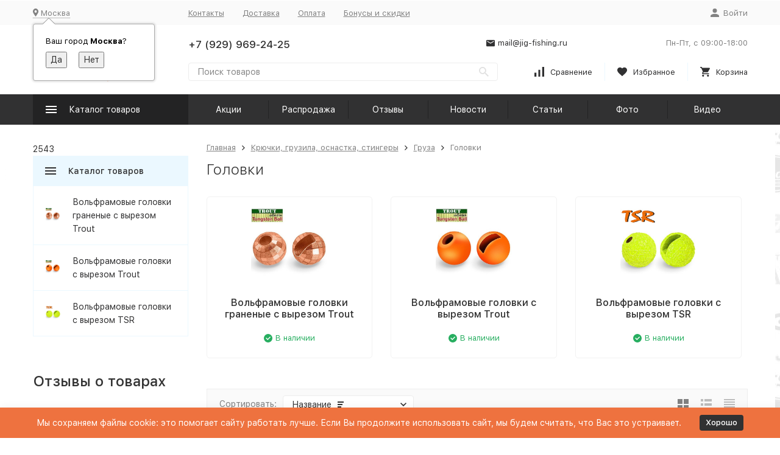

--- FILE ---
content_type: text/html; charset=utf-8
request_url: https://jig-fishing.ru/category/kriuchki/gruza_dlya_osnastok/volframovye_golovki/
body_size: 29855
content:


	

	

	

	

	

	

	
<!DOCTYPE html><html lang="ru"><head><!-- meta --><meta http-equiv="Content-Type" content="text/html; charset=utf-8" /><meta name="viewport" content="width=device-width, initial-scale=1, maximum-scale=1" /><meta http-equiv="x-ua-compatible" content="IE=edge" /><meta name="format-detection" content="telephone=no" /><title>Груза Головки купить в Москве по лучшей цене</title><meta name="Description" content="Заказать Груза Головки в Москве по низким ценам. Рыболовный интернет-магазин Jig-Fishing.ru - лучший интернет-магазин для ловли спиннингом." /><meta name="Keywords" content="Вольфрамовые головки" /><meta name="yandex-verification" content="56c4fd6a0679a5c1" /><meta name="theme-color" content="#9CC2CE"><link rel="icon" href="/favicon.ico" type="image/x-icon"><!-- css --><style>:root {--container-width: 1485px;--svg-sprite-url: url("/wa-data/public/site/themes/megashop2/svg/css-sprite.svg?v=1.12.0.36");}@media (max-width: 1502px) {:root {--container-width: calc(100vw - 17px);}}:root {--home-slider-height: auto;--home-slider-height-adaptive: auto;}</style>1<style>:root {--primary-color: #313132;--primary-color-hover: rgb(61,61,62);--primary-color-alpha-5: rgba(49, 49, 50, .5);--dark-color: #313132;--dark-color-alpha-5: rgba(49, 49, 50, .5);--accent-color: rgb(35,35,36);--accent-color-hover: rgb(23,23,23);--light-color: #ebf8ff;--light-color-hover: rgb(209,239,255);--footer-text-color: white;--price-with-compare-color: #ff3131;}</style><link href="/wa-content/font/ruble/arial/alsrubl-arial-regular.woff" rel="preload" as="font" type="font/woff2" crossorigin /><link href="/wa-data/public/site/themes/megashop2/assets/megashop.dependencies.main.css?v=1.12.0.36" rel="preload" as="style" onload="this.rel = 'stylesheet'"  /> <link href="/wa-data/public/site/themes/megashop2/css/megashop.site.min.css?v=1.12.0.36" rel="stylesheet"  /> <link href="/wa-data/public/shop/themes/megashop2/css/megashop.shop.min.css?v=1.12.0.36" rel="stylesheet"  /> <link href="/wa-data/public/site/themes/megashop2/css/megashop.font.sf-pro-text.min.css?v=1.12.0.36" rel="preload" as="style" onload="this.rel = 'stylesheet'" /><!-- js --><script>window.megashop = {};</script> 																																																													
	<script>window.megashop.config = {"commons":{"info_panel_html":"<div class=\"c-info-panel c-info-panel_dark\"><div class=\"l-container\"><div class=\"c-info-panel__container\"><div class=\"c-info-panel__content-container\"><\/div><div class=\"c-info-panel__close-button-container\"><span class=\"c-info-panel__close-button\"><span class=\"l-image-box\"><svg class=\"c-svg-icon \" width=\"12\" height=\"12\" fill=\"currentColor\" ><use xlink:href=\"#megashop-icon_cross\"><\/use><\/svg><\/span><\/span><\/div><\/div><\/div><\/div>","select_html":"<label class=\"c-select  \"><select class=\"c-select__control \" ><\/select><span class=\"c-select__box\"><span class=\"c-select__content\"><\/span><span class=\"c-select__arrow\"><svg class=\"c-svg-icon c-select__arrow-icon\" width=\"10\" height=\"6\" fill=\"currentColor\" ><use xlink:href=\"#megashop-icon_arrow-bottom\"><\/use><\/svg><\/span><\/span><span class=\"c-select__dropdown\"><\/span><\/label>","radio_html":"<label class=\"c-radio\"><input class=\"c-radio__control \" type=\"radio\"  value=\"1\"   \/><span class=\"c-radio__box\"><span class=\"c-radio__arrow\"><\/span><\/span><\/label>","checkbox_html":"<label class=\"c-checkbox\"><input class=\"c-checkbox__control \" type=\"checkbox\"  value=\"1\"   \/><span class=\"c-checkbox__box\"><span class=\"c-checkbox__arrow\"><\/span><\/span><\/label>","input_file_html":"<label class=\"c-input-file\"><input type=\"file\"  class=\"c-input-file__control\" \/><span class=\"c-input-file__box\"><span class=\"c-input-file__button-box\"><button class=\"c-input-file__button c-button c-button_style_inverse\" type=\"button\">\u0412\u044b\u0431\u0435\u0440\u0438\u0442\u0435 \u0444\u0430\u0439\u043b<\/button><\/span><span class=\"c-input-file__file-box\">\u0424\u0430\u0439\u043b \u043d\u0435 \u0432\u044b\u0431\u0440\u0430\u043d<\/span><\/span><\/label>","pseudo_link_icon_box_html":"<span class=\"c-pseudo-link-box   \"><span class=\"l-icon-box \"><span class=\"l-icon-box__icon\"> <\/span><span class=\"l-icon-box__content\"><span class=\"c-pseudo-link-box__link\" data-plain-text=\"0\"><\/span><\/span><\/span><\/span>","wa_url":"\/","login_url":"\/login\/","signup_url":"\/signup\/","forgotpassword_url":"\/forgotpassword\/","svg":{"symbols_sprite":"\/wa-data\/public\/site\/themes\/megashop2\/svg\/symbols-sprite.svg?v=1.12.0.36","spinner":"<span class=\"c-spinner\"><span class=\"l-image-box\"><svg class=\"c-svg-icon c-spinner__icon \" width=\"61\" height=\"61\" fill=\"light_color\" ><use xlink:href=\"#megashop-icon_spinner\"><\/use><\/svg><\/span><\/span>","trash":"<svg class=\"c-svg-icon \" width=\"16\" height=\"16\" fill=\"currentColor\" ><use xlink:href=\"#megashop-icon_trash\"><\/use><\/svg>","arrow_left":"<svg class=\"c-svg-icon \" width=\"6\" height=\"10\" fill=\"currentColor\" ><use xlink:href=\"#megashop-icon_arrow-left\"><\/use><\/svg>","arrow_right":"<svg class=\"c-svg-icon \" width=\"6\" height=\"10\" fill=\"currentColor\" ><use xlink:href=\"#megashop-icon_arrow-right\"><\/use><\/svg>","arrow_bottom":"<svg class=\"c-svg-icon \" width=\"10\" height=\"6\" fill=\"currentColor\" ><use xlink:href=\"#megashop-icon_arrow-bottom\"><\/use><\/svg>","cross":"<svg class=\"c-svg-icon \" width=\"12\" height=\"12\" fill=\"currentColor\" ><use xlink:href=\"#megashop-icon_cross\"><\/use><\/svg>","available":"<svg class=\"c-svg-icon \" width=\"16\" height=\"16\" fill=\"currentColor\" ><use xlink:href=\"#megashop-icon_available\"><\/use><\/svg>","no_available":"<svg class=\"c-svg-icon \" width=\"16\" height=\"16\" fill=\"currentColor\" ><use xlink:href=\"#megashop-icon_no-available\"><\/use><\/svg>"},"analytics":{"ym_counter":"","goals":{"add_to_cart":{"ym":"","ga_category":"","ga_action":""},"user_reg":{"ym":"","ga_category":"","ga_action":""},"add_review":{"ym":"","ga_category":"","ga_action":""},"add_to_compare":{"ym":"","ga_category":"","ga_action":""},"add_to_favorite":{"ym":"","ga_category":"","ga_action":""},"quick_view":{"ym":"","ga_category":"","ga_action":""}}},"header_variant":"2","is_cookie":false,"is_mobile":false,"catalog_onenter_timeout":500,"catalog_onleave_timeout":300,"cart_onenter_timeout":500,"cart_onleave_timeout":300},"language":{"item":"\u0448\u0442.","\u0413\u043e\u0434":"\u0413\u043e\u0434","\u0421\u043c\u0435\u043d\u0438\u0442\u044c \u043f\u0430\u0440\u043e\u043b\u044c":"\u0421\u043c\u0435\u043d\u0438\u0442\u044c \u043f\u0430\u0440\u043e\u043b\u044c","\u0424\u0430\u0439\u043b \u043d\u0435 \u0432\u044b\u0431\u0440\u0430\u043d":"\u0424\u0430\u0439\u043b \u043d\u0435 \u0432\u044b\u0431\u0440\u0430\u043d","\u0412\u0445\u043e\u0434 \u043d\u0430 \u0441\u0430\u0439\u0442":"\u0412\u0445\u043e\u0434 \u043d\u0430 \u0441\u0430\u0439\u0442","message_max_count":"\u0418\u0437\u0432\u0438\u043d\u0438\u0442\u0435, \u043d\u043e \u0432 \u043d\u0430\u043b\u0438\u0447\u0438\u0438 \u0442\u043e\u043b\u044c\u043a\u043e %sku_count% \u0435\u0434\u0438\u043d\u0438\u0446 \u0442\u043e\u0432\u0430\u0440\u0430 %sku_name%. \u0412\u044b \u043c\u043e\u0436\u0435\u0442\u0435 \u0434\u043e\u0431\u0430\u0432\u0438\u0442\u044c \u0432 \u043a\u043e\u0440\u0437\u0438\u043d\u0443 \u0435\u0449\u0451 %max_sku_quantity%.","message_max_count_in_cart":"\u0418\u0437\u0432\u0438\u043d\u0438\u0442\u0435, \u043d\u043e \u0432 \u043d\u0430\u043b\u0438\u0447\u0438\u0438 \u0442\u043e\u043b\u044c\u043a\u043e %sku_count% \u0435\u0434\u0438\u043d\u0438\u0446 \u0442\u043e\u0432\u0430\u0440\u0430 %sku_name%, \u0438 \u0432\u0441\u0435 \u043e\u043d\u0438 \u0443\u0436\u0435 \u0432 \u0432\u0430\u0448\u0435\u0439 \u043a\u043e\u0440\u0437\u0438\u043d\u0435 \u043f\u043e\u043a\u0443\u043f\u043e\u043a."},"shop":{"home_url":"\/","search_url":"\/search\/","cart_url":"\/order\/","cart_add_url":"\/cart\/add\/","cart_save_url":"\/cart\/save\/","cart_delete_url":"\/cart\/delete\/","compare_url":"\/compare\/","compare_id_url":"\/compare\/{$id}\/","compare_url_variant":"ids","data_regions_url":"\/data\/regions\/","data_shipping_url":"\/data\/shipping\/","search_query":"","to_toggle_cart_button":false,"zero_price_text":"","is_enabled_2x":1,"is_enabled_srcset":true,"change_url_by_sku":false,"path":["1472","1432","1328"],"add_affiliate_bonus_string":"\u042d\u0442\u043e\u0442 \u0437\u0430\u043a\u0430\u0437 \u0434\u043e\u0431\u0430\u0432\u0438\u0442 \\<strong\\>\\+(.*) \u0431\u043e\u043d\u0443\u0441\u043d\u044b\u0445 \u0431\u0430\u043b\u043b\u043e\u0432\\<\/strong\\>, \u043a\u043e\u0442\u043e\u0440\u044b\u0435 \u0432\u044b \u0437\u0430\u0442\u0435\u043c \u0441\u043c\u043e\u0436\u0435\u0442\u0435 \u0438\u0441\u043f\u043e\u043b\u044c\u0437\u043e\u0432\u0430\u0442\u044c \u0434\u043b\u044f \u043f\u043e\u043b\u0443\u0447\u0435\u043d\u0438\u044f \u0434\u043e\u043f\u043e\u043b\u043d\u0438\u0442\u0435\u043b\u044c\u043d\u044b\u0445 \u0441\u043a\u0438\u0434\u043e\u043a\\.","currency_info":{"RUB":{"code":"RUB","sign":"\u0440\u0443\u0431.","sign_html":"\u0440\u0443\u0431.","sign_position":1,"sign_delim":" ","decimal_point":",","frac_digits":"2","thousands_sep":" "},"USD":{"code":"USD","sign":"$","sign_html":"<span class=\"currency\">$<\/span>","sign_position":0,"sign_delim":"","decimal_point":",","frac_digits":"2","thousands_sep":" "},"EUR":{"code":"EUR","sign":"\u20ac","sign_html":"\u20ac","sign_position":0,"sign_delim":"","decimal_point":",","frac_digits":"2","thousands_sep":" "}},"currency":"RUB","primary_currency":"RUB","add_to_cart_effect":"fly","slider_breakpoints":{"reviews_thumbs":{"10000":{"slidesPerView":3},"1485":{"slidesPerView":3},"1199":{"slidesPerView":3,"spaceBetween":30},"855":{"slidesPerView":2,"spaceBetween":30},"550":{"slidesPerView":1,"spaceBetween":30}},"brands_thumbs":{"1199":{"slidesPerView":4},"767":{"slidesPerView":1}},"posts_thumbs":{"10000":{"slidesPerView":4},"1485":{"slidesPerView":4},"1199":{"slidesPerView":4,"spaceBetween":30},"1000":{"spaceBetween":15},"768":{"slidesPerView":3,"spaceBetween":15},"555":{"slidesPerView":2,"spaceBetween":15},"424":{"slidesPerView":1}},"products_thumbs":{"1485":{"slidesPerView":4,"spaceBetween":15},"1400":{"slidesPerView":3,"spaceBetween":30},"1199":{"slidesPerView":3,"spaceBetween":30},"855":{"slidesPerView":2,"spaceBetween":30},"550":{"slidesPerView":1,"spaceBetween":30}},"products_thumbs_cols":{"1485":{"slidesPerView":4,"spaceBetween":15},"1400":{"slidesPerView":3,"spaceBetween":30},"1199":{"slidesPerView":3,"spaceBetween":30},"767":{"slidesPerView":2,"spaceBetween":30},"550":{"slidesPerView":2,"spaceBetween":30},"440":{"slidesPerView":2,"spaceBetween":15},"380":{"slidesPerView":2,"spaceBetween":10},"374":{"slidesPerView":2,"spaceBetween":6}},"products_thumbs_compact":{"440":{"slidesPerView":1}}},"images_sizes":{"thumbs":{"375":345,"425":393,"767":360},"m-thumbs":{"425":195,"560":260,"767":360}}},"photos":{"slider_breakpoints":{"photo_page":{"991":{"slidesPerView":4,"spaceBetween":10}}}}};</script><script>window.megashop.shop = {};</script><script>window.megashop.blog = {};</script><script>window.megashop.photos = {};</script><script src="/wa-data/public/site/themes/megashop2/assets/megashop.dependencies.commons.js?v=1.12.0.36"></script><script src="/wa-data/public/site/themes/megashop2/assets/megashop.dependencies.main.js?v=1.12.0.36"></script><script src="/wa-data/public/site/themes/megashop2/js/megashop.common.min.js?v=1.12.0.36"></script><script src="/wa-data/public/site/themes/megashop2/assets/megashop.dependencies.secondary.js?v=1.12.0.36" defer></script><script src="/wa-data/public/site/themes/megashop2/js/megashop.site.min.js?v=1.12.0.36" defer></script><script src="/wa-data/public/shop/themes/megashop2/js/megashop.shop.min.js?v=1.12.0.36" defer></script><script src="/wa-data/public/blog/themes/megashop2/js/megashop.blog.min.js?v=1.12.0.36" defer></script><script src="/wa-data/public/photos/themes/megashop2/js/megashop.photos.min.js?v=1.12.0.36" defer></script><script src="/wa-data/public/site/themes/megashop2/js/vendor/fontawesome/all.min.js?v=1.12.0.36" async></script><script>window.megashop && window.megashop.Svg ? window.megashop.Svg.load() : document.addEventListener('DOMContentLoaded', function () {window.megashop.Svg.load();});</script><meta property="og:type" content="article">
<meta property="og:url" content="https://jig-fishing.ru/category/kriuchki/gruza_dlya_osnastok/volframovye_golovki/">
<link rel="icon" href="/favicon.ico?v=1695308198" type="image/x-icon" /><script async src="https://www.googletagmanager.com/gtag/js?id=G-2E06JRF6R1"></script>
<script>
  window.dataLayer = window.dataLayer || [];
  function gtag(){dataLayer.push(arguments);}
  gtag('js', new Date());

  gtag('config', 'G-2E06JRF6R1');
  
</script><meta property="og:image" content="/wa-data/public/shop/categories/1472/9845.jpg"><!-- plugin hook: 'frontend_head' --><!-- frontend_head.onestep-plugin --><!-- frontend_head.arrived-plugin --><script src='/wa-apps/shop/plugins/arrived/js/main.js?v3.3.4'></script>
		<script> var arrived_ignore_stock_count = 0; </script>
		<link rel='stylesheet' href='/wa-apps/shop/plugins/arrived/css/main.css?v3.3.4' /><!-- frontend_head.carts-plugin --><!-- frontend_head.bdg-plugin --><script type="text/javascript">
$(function(){

$.shopBdgPlugin.init({
	// расстояние от ярлыка к ярлыку по вертикали в px
	interval: 35,
	// уровень прозрачности от 0 до 1
	transparency: 0.9
});

})
</script><!-- frontend_head.minorder-plugin --><!-- frontend_head.cityselect-plugin --><link href='/wa-apps/shop/plugins/cityselect/css/suggestions.20.min.css?v=2.0.4' rel='stylesheet'><script src='/wa-apps/shop/plugins/cityselect/js/jquery.suggestions.20.min.js?v2.0.4'></script><link href='/wa-apps/shop/plugins/cityselect/css/frontend.min.css?v=2.0.4' rel='stylesheet'><script src='/wa-apps/shop/plugins/cityselect/js/frontend.min.js?v=2.0.4'></script><script>function init_shop_cityselect(){
shop_cityselect.location={"country":"rus","city":"\u041c\u043e\u0441\u043a\u0432\u0430","region":"77","zip":"101000","constraints_street":"","need_detect":true};
shop_cityselect.route_params={"app":"shop","_name":"\u0420\u044b\u0431\u043e\u043b\u043e\u0432\u043d\u044b\u0439 \u0438\u043d\u0442\u0435\u0440\u043d\u0435\u0442-\u043c\u0430\u0433\u0430\u0437\u0438\u043d","theme":"megashop2","theme_mobile":"megashop2","checkout_version":"2","locale":"ru_RU","title":"\u0420\u044b\u0431\u043e\u043b\u043e\u0432\u043d\u044b\u0439 \u0438\u043d\u0442\u0435\u0440\u043d\u0435\u0442-\u043c\u0430\u0433\u0430\u0437\u0438\u043d jig-fishing.ru","meta_keywords":"\u0420\u044b\u0431\u043e\u043b\u043e\u0432\u043d\u044b\u0439 \u0438\u043d\u0442\u0435\u0440\u043d\u0435\u0442-\u043c\u0430\u0433\u0430\u0437\u0438\u043d | \u0442\u043e\u0432\u0430\u0440\u044b \u0434\u043b\u044f \u0440\u044b\u0431\u0430\u043b\u043a\u0438 \u0441 \u0434\u043e\u0441\u0442\u0430\u0432\u043a\u043e\u0439 \u043f\u043e \u041c\u043e\u0441\u043a\u0432\u0435 \u0438 \u0420\u043e\u0441\u0441\u0438\u0438.","meta_description":"\u0420\u044b\u0431\u043e\u043b\u043e\u0432\u043d\u044b\u0439 \u0438\u043d\u0442\u0435\u0440\u043d\u0435\u0442-\u043c\u0430\u0433\u0430\u0437\u0438\u043d \u043f\u0440\u0435\u0434\u043b\u0430\u0433\u0430\u0435\u0442 \u043e\u0433\u0440\u043e\u043c\u043d\u044b\u0439 \u0430\u0441\u0441\u043e\u0440\u0442\u0438\u043c\u0435\u043d\u0442 \u0442\u043e\u0432\u0430\u0440\u043e\u0432 \u0434\u043b\u044f \u0440\u044b\u0431\u0430\u043b\u043a\u0438, \u043a\u0443\u043f\u0438\u0442\u044c \u0441\u043f\u0438\u043d\u043d\u0438\u043d\u0433, \u0440\u044b\u0431\u043e\u043b\u043e\u0432\u043d\u044b\u0435 \u043a\u0430\u0442\u0443\u0448\u043a\u0438, \u043e\u0441\u043d\u0430\u0441\u0442\u043a\u0438 \u043f\u043e \u0432\u044b\u0433\u043e\u0434\u043d\u044b\u043c \u0446\u0435\u043d\u0430\u043c!","og_title":"\u0420\u044b\u0431\u043e\u043b\u043e\u0432\u043d\u044b\u0439 \u0438\u043d\u0442\u0435\u0440\u043d\u0435\u0442-\u043c\u0430\u0433\u0430\u0437\u0438\u043d jig-fishing.ru","og_image":"https:\/\/jig-fishing.ru\/wa-data\/public\/site\/themes\/megashop2\/img\/logo.png","og_video":"","og_description":"\u0420\u044b\u0431\u043e\u043b\u043e\u0432\u043d\u044b\u0439 \u0438\u043d\u0442\u0435\u0440\u043d\u0435\u0442-\u043c\u0430\u0433\u0430\u0437\u0438\u043d \u043f\u0440\u0435\u0434\u043b\u0430\u0433\u0430\u0435\u0442 \u043e\u0433\u0440\u043e\u043c\u043d\u044b\u0439 \u0430\u0441\u0441\u043e\u0440\u0442\u0438\u043c\u0435\u043d\u0442 \u0442\u043e\u0432\u0430\u0440\u043e\u0432 \u0434\u043b\u044f \u0440\u044b\u0431\u0430\u043b\u043a\u0438, \u043a\u0443\u043f\u0438\u0442\u044c \u0441\u043f\u0438\u043d\u043d\u0438\u043d\u0433, \u0440\u044b\u0431\u043e\u043b\u043e\u0432\u043d\u044b\u0435 \u043a\u0430\u0442\u0443\u0448\u043a\u0438, \u043e\u0441\u043d\u0430\u0441\u0442\u043a\u0438 \u043f\u043e \u0432\u044b\u0433\u043e\u0434\u043d\u044b\u043c \u0446\u0435\u043d\u0430\u043c!","og_type":"website","og_url":"","url_type":"0","products_per_page":"","type_id":["1","2","18","4","5","7","8","9","12","13","14","17","27","20","21","22","23","24","28","29","31","32"],"currency":"RUB","public_stocks":"0","drop_out_of_stock":"1","payment_id":"0","shipping_id":"0","checkout_storefront_id":"4b5df7e0340e51c27d519b2b1384a60b","category_url":"kriuchki\/gruza_dlya_osnastok\/volframovye_golovki","module":"frontend","action":"category","cityselect__url":"category\/kriuchki\/gruza_dlya_osnastok\/volframovye_golovki\/"};
shop_cityselect.countries=[];
shop_cityselect.iso2to3={"RU":"rus"};
shop_cityselect.language='ru';
shop_cityselect.init('8c83455790fce027a9a168620709fa713f1c0a5d','/','/wa-apps/shop/plugins/cityselect/js/fancybox/','city-settlement','auto',1,0,0);
        } if (typeof shop_cityselect !== 'undefined') { init_shop_cityselect() } else { $(document).ready(function () { init_shop_cityselect() }) }</script></head><body class="c-page c-page_container-middle"><script>window.megashop && window.megashop.Svg ? window.megashop.Svg.init() : document.addEventListener('DOMContentLoaded', function () {window.megashop.Svg.init();});document.addEventListener('DOMContentLoaded', function () {window.megashop.IEScheme.init();});</script><div class="c-microdata"><div itemscope itemtype="http://schema.org/WebSite"><link itemprop="url" href="https://jig-fishing.ru" /><form itemprop="potentialAction" itemscope itemtype="http://schema.org/SearchAction"><meta itemprop="target" content="https://jig-fishing.ru/search/?query={query}" /><input itemprop="query-input" type="text" name="query" /><input type="submit" /></form></div></div><div class="c-microdata"><div itemscope itemtype="http://schema.org/Organization"><link itemprop="url" href="https://jig-fishing.ru" /><meta itemprop="name" content="Jig-Fishing" /><meta itemprop="address" content="" /><meta itemprop="telephone" content="+7 (929) 969-24-25" /><div itemprop="logo" itemscope itemtype="http://schema.org/ImageObject"><link itemprop="image" href="/wa-data/public/site/themes/megashop2/img/logo.png?v1645540803" /><link itemprop="contentUrl" href="/wa-data/public/site/themes/megashop2/img/logo.png?v1645540803" /></div></div></div><div class="l-index"><div class="c-header-overlay"></div><div class="l-index__wrapper"><header class="l-index__header"><div class="l-header r-hidden-md"><div class="l-header__top-bar"><div class="c-header-top-bar"><div class="l-container"><div class="c-header-top-bar__container"><span class="c-link-decorator"><!-- plugin hook: 'frontend_header' --></span><div class="c-header-top-bar__container-region"><div class="b-cityselect__wrapper b-cityselect__wrapper--megashop2 "><a href="#" class="b-cityselect__city i-cityselect__city_change"><i class="fas fa fa-map-marker fa-map-marker-alt"></i> <span class="i-cityselect__city">Москва</span></a><div class="b-cityselect__notifier b-cityselect__notifier--megashop2"><div class="b-cityselect__notifier_triangle"></div><div class="b-cityselect__notifier_title">Ваш город <b class="i-cityselect__city">Москва</b>?</div><div class="b-cityselect__notifier_buttons nowrap"><input type="button" class="btn btn-primary uni-btn uni-btn--red b-cityselect__city_yes i-cityselect__city_yes" value="Да"> <input type="button" class="b-cityselect__city_no btn btn-default gray uni-btn i-cityselect__city_no" value="Нет"></div></div><script>if (typeof shop_cityselect !== 'undefined') { shop_cityselect.detect() } else { document.addEventListener("DOMContentLoaded", function() { shop_cityselect.detect() }) }</script></div></div><nav class="c-header-top-bar__container-nav"><ul class="l-header-top-bar-links"><li class="l-header-top-bar-links__item"><a class="c-link c-link_style_alt-gray" href="/contacts/" >Контакты</a></li><li class="l-header-top-bar-links__item"><a class="c-link c-link_style_alt-gray" href="/dostavka/" >Доставка</a></li><li class="l-header-top-bar-links__item"><a class="c-link c-link_style_alt-gray" href="/oplata/" >Оплата</a></li><li class="l-header-top-bar-links__item"><a class="c-link c-link_style_alt-gray" href="/aktsii-i-skidki/" >Бонусы и скидки</a></li></ul></nav><div class="c-header-top-bar__container-user-compact"><a class="c-link-box c-link-box_style_alt-gray c-login-link" href="/login/"><span class="l-icon-box"><span class="l-icon-box__icon"><svg class="c-svg-icon " width="14" height="14" fill="currentColor" ><use xlink:href="#megashop-icon_account"></use></svg></span><span class="l-icon-box__content"><span class="c-link-box__link">Войти</span></span></span></a></div></div></div></div></div><div class="l-header__middle-bar"><div class="c-header-middle-bar "><div class="l-container"><div class="c-header-middle-bar__container"><div class="c-header-middle-bar__container-logo"><a class="l-image-box l-image-box_contain" href="/"><img src="/wa-data/public/site/themes/megashop2/img/logo.png?v1645540803" alt="Jig-Fishing" /></a></div><div class="c-header-middle-bar__container-main"><div class="c-header-middle-bar__main-container"><div class="c-header-middle-bar__main-container-top"><div class="c-header-middle-bar-contacts c-header-middle-bar-contacts_size_s"><div class="c-header-middle-bar-contacts__phone-container c-header-middle-bar-contacts__phone-container_phone-1"><div class="c-header-middle-bar-phone c-header-middle-bar-phone_size_s"><div class="c-header-middle-bar-phone__phone">+7 (929) 969-24-25</div><!--div class="c-header-middle-bar-phone__hint"><button class="c-button c-button_fill callback_plugin_handler callback__button" type="button">Заказать звонок</button></div--></div></div><div class="c-header-middle-bar-contacts__phone-container c-header-middle-bar-contacts__phone-container_phone-2"><div class="c-header-middle-bar-phone c-header-middle-bar-phone_size_s"><div class="c-header-middle-bar-phone__phone"></div></div></div><div class="c-header-middle-bar-contacts__email-container"><a class="c-link-box  " href="mailto:mail@jig-fishing.ru" ><span class="l-icon-box l-icon-box_size_s"><span class="l-icon-box__icon"><svg class="c-svg-icon c-link-box__icon " width="14" height="14" fill="currentColor" ><use xlink:href="#megashop-icon_mail"></use></svg></span><span class="l-icon-box__content"><span class="c-link-box__link" data-plain-text="0">mail@jig-fishing.ru</span></span></span></a></div><div class="c-header-middle-bar-contacts__address-container"><div class="c-header-middle-bar-address"><div class="c-header-middle-bar-address__address"></div><div class="c-header-middle-bar-address__hint">			Пн-Пт, с 09:00-18:00
		
	</div></div></div></div></div><div class="c-header-middle-bar__main-container-bottom"><div class="c-header-middle-bar-shop"><div class="c-header-middle-bar-shop__search-container"><form class="c-input-search  " action="/search/" data-autocomplete="1"><div class="c-input-search__input-container"><input class="c-input-search__input c-input-text c-input-text_size_s c-input-text_fill" name="query" placeholder="Поиск товаров" value="" autocomplete="off" /></div><div class="c-input-search__button-container"><button class="c-input-search__button c-button c-button_style_transparent"><svg class="c-svg-icon " width="16" height="16" fill="currentColor" ><use xlink:href="#megashop-icon_search"></use></svg></button></div></form></div><div class="c-header-middle-bar-shop__links-container"><div class="c-header-middle-bar-shop-links "><div class="c-header-middle-bar-shop-links__item"><a class="c-link-box c-compare-link" href="/compare/"><span class="l-icon-box l-icon-box_size_l"><span class="l-icon-box__icon"><span class="l-image-box"><span class="c-counter c-compare-counter c-counter_empty">0</span><svg class="c-svg-icon c-link-box__icon" width="16" height="16" fill="currentColor" ><use xlink:href="#megashop-icon_compare"></use></svg></span></span><span class="l-icon-box__content"><span class="c-link-box__link">Сравнение</span></span></span></a></div><div class="c-header-middle-bar-shop-links__item"><a class="c-link-box" href="/search/?list=favorite"><span class="l-icon-box l-icon-box_size_l"><span class="l-icon-box__icon"><span class="l-image-box"><span class="c-counter c-favorite-counter c-counter_empty">0</span><svg class="c-svg-icon c-link-box__icon" width="16" height="16" fill="currentColor" ><use xlink:href="#megashop-icon_favorite"></use></svg></span></span><span class="l-icon-box__content"><span class="c-link-box__link">Избранное</span></span></span></a></div><div class="c-header-middle-bar-shop-links__item c-header-middle-bar-shop-links__item_cart"><a class="c-link-box" href="/order/"><span class="l-icon-box l-icon-box_size_l"><span class="l-icon-box__icon"><span class="l-image-box"><span class="c-counter c-cart-counter c-counter_empty">0</span><svg class="c-svg-icon c-link-box__icon" width="16" height="16" fill="currentColor" ><use xlink:href="#megashop-icon_cart"></use></svg></span></span><span class="l-icon-box__content"><span class="c-link-box__link">Корзина</span></span></span></a></div></div></div></div></div></div></div></div></div></div></div><div class="l-header__bottom-bar"><div class="c-header-bottom-bar"><div class="l-container"><div class="c-header-bottom-bar__container"><div class="c-header-bottom-bar__container-shop-catalog"><span class="c-catalog-dropdown-button c-header-bottom-bar-shop-catalog-button c-button c-button_fill c-button_style_alt c-button_rect" data-trigger_type="hover"><span class="l-icon-box l-icon-box_size_xl"><span class="l-icon-box__icon"><svg class="c-svg-icon " width="18" height="18" fill="#ffffff" ><use xlink:href="#megashop-icon_burger"></use></svg></span><span class="l-icon-box__content">Каталог товаров</span></span></span></div><nav class="c-header-bottom-bar__container-links "><ul class="c-header-bottom-bar-links" data-is_overlay_enabled="true"><div class="c-header-bottom-bar-links__item-container"><div class="c-header-bottom-bar-links__item"><a class="c-button c-button_rect c-button_fill c-header-bottom-bar-links__link" href="/aktsii/" >Акции</a></div></div><div class="c-header-bottom-bar-links__item-container"><div class="c-header-bottom-bar-links__item"><a class="c-button c-button_rect c-button_fill c-header-bottom-bar-links__link" href="/sale/" >Распродажа</a></div></div><div class="c-header-bottom-bar-links__item-container"><div class="c-header-bottom-bar-links__item"><a class="c-button c-button_rect c-button_fill c-header-bottom-bar-links__link" href="/reviews/" >Отзывы</a></div></div><div class="c-header-bottom-bar-links__item-container"><div class="c-header-bottom-bar-links__item"><a class="c-button c-button_rect c-button_fill c-header-bottom-bar-links__link" href="/blog/" >Новости</a></div></div><div class="c-header-bottom-bar-links__item-container"><div class="c-header-bottom-bar-links__item"><a class="c-button c-button_rect c-button_fill c-header-bottom-bar-links__link" href="/info/" >Статьи</a></div></div><div class="c-header-bottom-bar-links__item-container"><div class="c-header-bottom-bar-links__item"><a class="c-button c-button_rect c-button_fill c-header-bottom-bar-links__link" href="/photos/" >Фото</a></div></div><div class="c-header-bottom-bar-links__item-container"><div class="c-header-bottom-bar-links__item"><a class="c-button c-button_rect c-button_fill c-header-bottom-bar-links__link" href="/video/" >Видео</a></div></div></ul></nav></div></div></div></div><div class="l-header__dropdown-bar "><div class="c-header-dropdown-bar"><div class="l-container c-header-dropdown-bar__container"><div class="c-catalog-dropdown" data-is_overlay_enabled="true" data-trigger_type="hover"><div class="c-catalog-extend c-catalog-extend_fixed-width"><nav class="c-catalog-extend__list-container"><ul class="c-catalog-list  " ><li class="c-catalog-list__item " data-category_id="1604"><span class="c-catalog-list__content "><span class="c-catalog-list__item-container"><span class="c-catalog-list__item-image-container"><span class="c-catalog-list__item-image c-lazy-image-provider" data-src="/wa-data/public/shop/categories/1604/9792.jpg" data-alt="Подарочный сертификат" ></span><noscript><img src="/wa-data/public/shop/categories/1604/9792.jpg" alt="Подарочный сертификат" class="c-catalog-list__item-image" /></noscript></span><span class="c-catalog-list__item-content-container"><a class="c-catalog-list__link" href="/category/podarochnye_sertifikaty/">Подарочный сертификат</a></span></span></span></li><li class="c-catalog-list__item c-catalog-list__item_has-children" data-category_id="1"><span class="c-catalog-list__content "><span class="c-catalog-list__item-container"><span class="c-catalog-list__item-image-container"><span class="c-catalog-list__item-image c-lazy-image-provider" data-src="/wa-data/public/shop/categories/1/1565.jpg" data-alt="Аксессуары" ></span><noscript><img src="/wa-data/public/shop/categories/1/1565.jpg" alt="Аксессуары" class="c-catalog-list__item-image" /></noscript></span><span class="c-catalog-list__item-content-container"><a class="c-catalog-list__link" href="/category/aksessuary/">Аксессуары</a></span></span><svg class="c-svg-icon c-catalog-list__arrow-icon" width="6" height="10" fill="currentColor" ><use xlink:href="#megashop-icon_arrow-right"></use></svg></span></li><li class="c-catalog-list__item c-catalog-list__item_has-children" data-category_id="17"><span class="c-catalog-list__content "><span class="c-catalog-list__item-container"><span class="c-catalog-list__item-image-container"><span class="c-catalog-list__item-image c-lazy-image-provider" data-src="/wa-data/public/shop/categories/17/7639.jpg" data-alt="Удилища" ></span><noscript><img src="/wa-data/public/shop/categories/17/7639.jpg" alt="Удилища" class="c-catalog-list__item-image" /></noscript></span><span class="c-catalog-list__item-content-container"><a class="c-catalog-list__link" href="/category/udilischa/">Удилища</a></span></span><svg class="c-svg-icon c-catalog-list__arrow-icon" width="6" height="10" fill="currentColor" ><use xlink:href="#megashop-icon_arrow-right"></use></svg></span></li><li class="c-catalog-list__item c-catalog-list__item_has-children" data-category_id="259"><span class="c-catalog-list__content "><span class="c-catalog-list__item-container"><span class="c-catalog-list__item-image-container"><span class="c-catalog-list__item-image c-lazy-image-provider" data-src="/wa-data/public/shop/categories/259/10533.png" data-alt="Катушки" ></span><noscript><img src="/wa-data/public/shop/categories/259/10533.png" alt="Катушки" class="c-catalog-list__item-image" /></noscript></span><span class="c-catalog-list__item-content-container"><a class="c-catalog-list__link" href="/category/katushki/">Катушки</a></span></span><svg class="c-svg-icon c-catalog-list__arrow-icon" width="6" height="10" fill="currentColor" ><use xlink:href="#megashop-icon_arrow-right"></use></svg></span></li><li class="c-catalog-list__item c-catalog-list__item_has-children" data-category_id="337"><span class="c-catalog-list__content "><span class="c-catalog-list__item-container"><span class="c-catalog-list__item-image-container"><span class="c-catalog-list__item-image c-lazy-image-provider" data-src="/wa-data/public/shop/categories/337/2054.jpg" data-alt="Приманки" ></span><noscript><img src="/wa-data/public/shop/categories/337/2054.jpg" alt="Приманки" class="c-catalog-list__item-image" /></noscript></span><span class="c-catalog-list__item-content-container"><a class="c-catalog-list__link" href="/category/primanki/">Приманки</a></span></span><svg class="c-svg-icon c-catalog-list__arrow-icon" width="6" height="10" fill="currentColor" ><use xlink:href="#megashop-icon_arrow-right"></use></svg></span></li><li class="c-catalog-list__item c-catalog-list__item_has-children" data-category_id="1191"><span class="c-catalog-list__content "><span class="c-catalog-list__item-container"><span class="c-catalog-list__item-image-container"><span class="c-catalog-list__item-image c-lazy-image-provider" data-src="/wa-data/public/shop/categories/1191/10532.png" data-alt="Шнуры, леска, поводки" ></span><noscript><img src="/wa-data/public/shop/categories/1191/10532.png" alt="Шнуры, леска, поводки" class="c-catalog-list__item-image" /></noscript></span><span class="c-catalog-list__item-content-container"><a class="c-catalog-list__link" href="/category/leska_pletenye_shnury/">Шнуры, леска, поводки</a></span></span><svg class="c-svg-icon c-catalog-list__arrow-icon" width="6" height="10" fill="currentColor" ><use xlink:href="#megashop-icon_arrow-right"></use></svg></span></li><li class="c-catalog-list__item c-catalog-list__item_has-children" data-category_id="1328"><span class="c-catalog-list__content "><span class="c-catalog-list__item-container"><span class="c-catalog-list__item-image-container"><span class="c-catalog-list__item-image c-lazy-image-provider" data-src="/wa-data/public/shop/categories/1328/7637.jpg" data-alt="Крючки, грузила, оснастка, стингеры" ></span><noscript><img src="/wa-data/public/shop/categories/1328/7637.jpg" alt="Крючки, грузила, оснастка, стингеры" class="c-catalog-list__item-image" /></noscript></span><span class="c-catalog-list__item-content-container"><a class="c-catalog-list__link" href="/category/kriuchki/">Крючки, грузила, оснастка, стингеры</a></span></span><svg class="c-svg-icon c-catalog-list__arrow-icon" width="6" height="10" fill="currentColor" ><use xlink:href="#megashop-icon_arrow-right"></use></svg></span></li><li class="c-catalog-list__item c-catalog-list__item_has-children" data-category_id="1534"><span class="c-catalog-list__content "><span class="c-catalog-list__item-container"><span class="c-catalog-list__item-image-container"><span class="c-catalog-list__item-image c-lazy-image-provider" data-src="/wa-data/public/shop/categories/1534/10534.jpg" data-alt="Хранение и транспортировка" ></span><noscript><img src="/wa-data/public/shop/categories/1534/10534.jpg" alt="Хранение и транспортировка" class="c-catalog-list__item-image" /></noscript></span><span class="c-catalog-list__item-content-container"><a class="c-catalog-list__link" href="/category/khranenie-i-transportirovka/">Хранение и транспортировка</a></span></span><svg class="c-svg-icon c-catalog-list__arrow-icon" width="6" height="10" fill="currentColor" ><use xlink:href="#megashop-icon_arrow-right"></use></svg></span></li><li class="c-catalog-list__item c-catalog-list__item_has-children" data-category_id="8"><span class="c-catalog-list__content "><span class="c-catalog-list__item-container"><span class="c-catalog-list__item-image-container"><span class="c-catalog-list__item-image c-lazy-image-provider" data-src="/wa-data/public/shop/categories/8/9759.jpg" data-alt="Инструменты" ></span><noscript><img src="/wa-data/public/shop/categories/8/9759.jpg" alt="Инструменты" class="c-catalog-list__item-image" /></noscript></span><span class="c-catalog-list__item-content-container"><a class="c-catalog-list__link" href="/category/instrumenty/">Инструменты</a></span></span><svg class="c-svg-icon c-catalog-list__arrow-icon" width="6" height="10" fill="currentColor" ><use xlink:href="#megashop-icon_arrow-right"></use></svg></span></li><li class="c-catalog-list__item " data-category_id="7431"><span class="c-catalog-list__content "><span class="c-catalog-list__item-container"><span class="c-catalog-list__item-image-container"><span class="c-catalog-list__item-image c-lazy-image-provider" data-src="/wa-data/public/shop/categories/7431/10538.jpg" data-alt="Подсаки" ></span><noscript><img src="/wa-data/public/shop/categories/7431/10538.jpg" alt="Подсаки" class="c-catalog-list__item-image" /></noscript></span><span class="c-catalog-list__item-content-container"><a class="c-catalog-list__link" href="/category/podsaki/">Подсаки</a></span></span></span></li><li class="c-catalog-list__item c-catalog-list__item_has-children" data-category_id="-1"><span class="c-catalog-list__content ">Ещё<svg class="c-svg-icon c-catalog-list__arrow-icon" width="6" height="10" fill="currentColor" ><use xlink:href="#megashop-icon_arrow-right"></use></svg></span></li></ul></nav><div class="c-catalog-extend__columns-container"><div class="c-catalog-extend__columns" data-category_id="1"><div class="c-catalog-columns-header"><a href="/category/aksessuary/" class="c-catalog-columns-header__title c-header c-header_h4 c-link c-link_style_hover">Аксессуары</a></div><div class="c-catalog-columns " style="columns:3;-moz-columns:3;-webkit-columns:3"><div class="c-catalog-columns__category-container c-catalog-columns__category-container_break-avoid"><div class="c-catalog-columns__category"><span class="c-catalog-columns__content"><a class="c-catalog-columns__link c-link c-link_style_hover" href="/category/aksessuary/bagoriki/">Багорики</a></span></div></div><div class="c-catalog-columns__category-container c-catalog-columns__category-container_break-avoid"><div class="c-catalog-columns__category"><span class="c-catalog-columns__content"><a class="c-catalog-columns__link c-link c-link_style_hover" href="/category/aksessuary/kukany/">Куканы</a></span></div></div><div class="c-catalog-columns__category-container c-catalog-columns__category-container_break-avoid"><div class="c-catalog-columns__category"><span class="c-catalog-columns__content"><a class="c-catalog-columns__link c-link c-link_style_hover" href="/category/aksessuary/otcepy/">Отцепы</a></span></div></div><div class="c-catalog-columns__category-container c-catalog-columns__category-container_break-avoid"><div class="c-catalog-columns__category"><span class="c-catalog-columns__content"><a class="c-catalog-columns__link c-link c-link_style_hover" href="/category/aksessuary/polotentsa/">Полотенце</a></span></div></div><div class="c-catalog-columns__category-container c-catalog-columns__category-container_break-avoid"><div class="c-catalog-columns__category"><span class="c-catalog-columns__content"><a class="c-catalog-columns__link c-link c-link_style_hover" href="/category/aksessuary/fiksator_dlya_primanok_dlya_udilischa/">Фиксатор для крючка на удилище</a></span></div></div><div class="c-catalog-columns__category-container c-catalog-columns__category-container_break-avoid"><div class="c-catalog-columns__category"><span class="c-catalog-columns__content"><a class="c-catalog-columns__link c-link c-link_style_hover" href="/category/aksessuary/press-forma-dlya-forelevoy-pasty/">Пресс форма для форелевой пасты</a></span></div></div><div class="c-catalog-columns__category-container c-catalog-columns__category-container_break-avoid"><div class="c-catalog-columns__category"><span class="c-catalog-columns__content"><a class="c-catalog-columns__link c-link c-link_style_hover" href="/category/aksessuary/sprey_silikonovyy/">Спрей силиконовый для шнуров</a></span></div></div><div class="c-catalog-columns__category-container c-catalog-columns__category-container_break-avoid"><div class="c-catalog-columns__category"><span class="c-catalog-columns__content"><a class="c-catalog-columns__link c-link c-link_style_hover" href="/category/aksessuary/stoyki_dlya_udilisch/">Стойки для удилищ</a></span></div></div><div class="c-catalog-columns__category-container c-catalog-columns__category-container_break-avoid"><div class="c-catalog-columns__category"><span class="c-catalog-columns__content"><a class="c-catalog-columns__link c-link c-link_style_hover" href="/category/aksessuary/propitki-dlya-spinningov/">Пропитки для спиннингов</a></span></div></div><div class="c-catalog-columns__category-container c-catalog-columns__category-container_break-avoid"><div class="c-catalog-columns__category"><span class="c-catalog-columns__content"><a class="c-catalog-columns__link c-link c-link_style_hover" href="/category/aksessuary/derzhatel_dlya_spinninga/">Держатель для спиннинга</a></span></div></div></div></div><div class="c-catalog-extend__columns" data-category_id="17"><div class="c-catalog-columns-header"><a href="/category/udilischa/" class="c-catalog-columns-header__title c-header c-header_h4 c-link c-link_style_hover">Удилища</a></div><div class="c-catalog-columns " style="columns:3;-moz-columns:3;-webkit-columns:3"><div class="c-catalog-columns__category-container c-catalog-columns__category-container_break-avoid"><div class="c-catalog-columns__category"><span class="c-catalog-columns__content"><a class="c-catalog-columns__link c-link c-link_style_hover" href="/category/udilischa/udochki/">Зимние удилища</a></span></div><div class="c-catalog-columns__subcategories"><div class="c-catalog-columns__subcategory"><a class="c-catalog-columns__subcategory-link c-link c-link_style_hover" href="/category/udilischa/udochki/grows-culture/">Grows Culture</a></div><div class="c-catalog-columns__subcategory"><a class="c-catalog-columns__subcategory-link c-link c-link_style_hover" href="/category/udilischa/udochki/narval/">Narval</a></div><div class="c-catalog-columns__subcategory"><a class="c-catalog-columns__subcategory-link c-link c-link_style_hover" href="/category/udilischa/udochki/zetrix/">Zetrix</a></div><div class="c-catalog-columns__subcategory"><a class="c-catalog-columns__subcategory-link c-link c-link_style_hover" href="/category/udilischa/udochki/jig-it/">Jig It</a></div><div class="c-catalog-columns__subcategory"><a class="c-catalog-columns__subcategory-link c-link c-link_style_hover" href="/category/udilischa/udochki/hitfish/">HitFish</a></div><div class="c-catalog-columns__subcategory"><a class="c-catalog-columns__subcategory-link c-link c-link_style_hover" href="/category/udilischa/udochki/relax/">Relax</a></div><div class="c-catalog-columns__subcategory"><a class="c-catalog-columns__subcategory-link c-link c-link_style_hover" href="/category/udilischa/udochki/lucky-john/">Lucky John</a></div><div class="c-catalog-columns__subcategory"><a class="c-catalog-columns__subcategory-link c-link c-link_style_hover" href="/category/udilischa/udochki/nautilus/">Nautilus</a></div><div class="c-catalog-columns__subcategory"><a class="c-catalog-columns__subcategory-link c-link c-link_style_hover" href="/category/udilischa/udochki/trout-fan/">Trout Fan</a></div><div class="c-catalog-columns__subcategory"><a class="c-catalog-columns__subcategory-link c-link c-link_style_hover" href="/category/udilischa/udochki/folkfishing/">Folkfishing</a></div><div class="c-catalog-columns__subcategory"><a class="c-catalog-columns__subcategory-link c-link c-link_style_hover" href="/category/udilischa/udochki/talisman-rybalka/">Талисман Рыбалка</a></div><div class="c-catalog-columns__subcategory"><a class="c-catalog-columns__subcategory-link c-link c-link_style_hover" href="/category/udilischa/udochki/wonder/">Wonder</a></div><div class="c-catalog-columns__subcategory"><a class="c-catalog-columns__subcategory-link c-link c-link_style_hover" href="/category/udilischa/udochki/sft/">SFT</a></div><div class="c-catalog-columns__subcategory"><a class="c-catalog-columns__subcategory-link c-link c-link_style_hover" href="/category/udilischa/udochki/akara/">Akara</a></div><div class="c-catalog-columns__subcategory"><a class="c-catalog-columns__subcategory-link c-link c-link_style_hover" href="/category/udilischa/udochki/kosadaka/">Kosadaka</a></div><div class="c-catalog-columns__subcategory"><a class="c-catalog-columns__subcategory-link c-link c-link_style_hover" href="/category/udilischa/udochki/salmo/">Salmo</a></div><div class="c-catalog-columns__subcategory"><a class="c-catalog-columns__subcategory-link c-link c-link_style_hover" href="/category/udilischa/udochki/german/">German</a></div><div class="c-catalog-columns__subcategory"><a class="c-catalog-columns__subcategory-link c-link c-link_style_hover" href="/category/udilischa/udochki/kaida/">Kaida</a></div><div class="c-catalog-columns__subcategory"><a class="c-catalog-columns__subcategory-link c-link c-link_style_hover" href="/category/udilischa/udochki/artuda/">Artuda</a></div><div class="c-catalog-columns__subcategory"><a class="c-catalog-columns__subcategory-link c-link c-link_style_hover" href="/category/udilischa/udochki/stinger/">Stinger</a></div></div></div><div class="c-catalog-columns__category-container c-catalog-columns__category-container_break-avoid"><div class="c-catalog-columns__category"><span class="c-catalog-columns__content"><a class="c-catalog-columns__link c-link c-link_style_hover" href="/category/udilischa/spinningovye_udilischa/">Спиннинговые удилища</a></span></div><div class="c-catalog-columns__subcategories"><div class="c-catalog-columns__subcategory"><a class="c-catalog-columns__subcategory-link c-link c-link_style_hover" href="/category/udilischa/spinningovye_udilischa/roix/">Roix</a></div><div class="c-catalog-columns__subcategory"><a class="c-catalog-columns__subcategory-link c-link c-link_style_hover" href="/category/udilischa/spinningovye_udilischa/olta/">Олта</a></div><div class="c-catalog-columns__subcategory"><a class="c-catalog-columns__subcategory-link c-link c-link_style_hover" href="/category/udilischa/spinningovye_udilischa/sezon-rybalki/">Сезон Рыбалки</a></div><div class="c-catalog-columns__subcategory"><a class="c-catalog-columns__subcategory-link c-link c-link_style_hover" href="/category/udilischa/spinningovye_udilischa/crazy_fish/">CF (Crazy Fish)</a></div><div class="c-catalog-columns__subcategory"><a class="c-catalog-columns__subcategory-link c-link c-link_style_hover" href="/category/udilischa/spinningovye_udilischa/zetrix/">Zetrix</a></div><div class="c-catalog-columns__subcategory"><a class="c-catalog-columns__subcategory-link c-link c-link_style_hover" href="/category/udilischa/spinningovye_udilischa/narval/">Narval</a></div><div class="c-catalog-columns__subcategory"><a class="c-catalog-columns__subcategory-link c-link c-link_style_hover" href="/category/udilischa/spinningovye_udilischa/major_craft/">Major Craft</a></div><div class="c-catalog-columns__subcategory"><a class="c-catalog-columns__subcategory-link c-link c-link_style_hover" href="/category/udilischa/spinningovye_udilischa/favorite/">Favorite</a></div><div class="c-catalog-columns__subcategory"><a class="c-catalog-columns__subcategory-link c-link c-link_style_hover" href="/category/udilischa/spinningovye_udilischa/shimano/">Shimano</a></div><div class="c-catalog-columns__subcategory"><a class="c-catalog-columns__subcategory-link c-link c-link_style_hover" href="/category/udilischa/spinningovye_udilischa/nautilus/">Nautilus</a></div><div class="c-catalog-columns__subcategory"><a class="c-catalog-columns__subcategory-link c-link c-link_style_hover" href="/category/udilischa/spinningovye_udilischa/relax/">Relax</a></div><div class="c-catalog-columns__subcategory"><a class="c-catalog-columns__subcategory-link c-link c-link_style_hover" href="/category/udilischa/spinningovye_udilischa/metsui/">Metsui</a></div><div class="c-catalog-columns__subcategory"><a class="c-catalog-columns__subcategory-link c-link c-link_style_hover" href="/category/udilischa/spinningovye_udilischa/zemex/">Zemex</a></div><div class="c-catalog-columns__subcategory"><a class="c-catalog-columns__subcategory-link c-link c-link_style_hover" href="/category/udilischa/spinningovye_udilischa/hearty-rise/">Hearty Rise</a></div><div class="c-catalog-columns__subcategory"><a class="c-catalog-columns__subcategory-link c-link c-link_style_hover" href="/category/udilischa/spinningovye_udilischa/champion-rods/">Champion Rods</a></div><div class="c-catalog-columns__subcategory"><a class="c-catalog-columns__subcategory-link c-link c-link_style_hover" href="/category/udilischa/spinningovye_udilischa/lucky-john/">Lucky John</a></div><div class="c-catalog-columns__subcategory"><a class="c-catalog-columns__subcategory-link c-link c-link_style_hover" href="/category/udilischa/spinningovye_udilischa/azura/">AZURA</a></div><div class="c-catalog-columns__subcategory"><a class="c-catalog-columns__subcategory-link c-link c-link_style_hover" href="/category/udilischa/spinningovye_udilischa/maximus/">Maximus</a></div><div class="c-catalog-columns__subcategory"><a class="c-catalog-columns__subcategory-link c-link c-link_style_hover" href="/category/udilischa/spinningovye_udilischa/graphiteleader/">Graphiteleader</a></div></div></div><div class="c-catalog-columns__category-container c-catalog-columns__category-container_break-avoid"><div class="c-catalog-columns__category"><span class="c-catalog-columns__content"><a class="c-catalog-columns__link c-link c-link_style_hover" href="/category/udilischa/trollingovye_udilischa/">Троллинговые удилища</a></span></div><div class="c-catalog-columns__subcategories"><div class="c-catalog-columns__subcategory"><a class="c-catalog-columns__subcategory-link c-link c-link_style_hover" href="/category/udilischa/trollingovye_udilischa/maximus/">Maximus</a></div><div class="c-catalog-columns__subcategory"><a class="c-catalog-columns__subcategory-link c-link c-link_style_hover" href="/category/udilischa/trollingovye_udilischa/wonder/">Wonder</a></div><div class="c-catalog-columns__subcategory"><a class="c-catalog-columns__subcategory-link c-link c-link_style_hover" href="/category/udilischa/trollingovye_udilischa/kaida/">Kaida</a></div><div class="c-catalog-columns__subcategory"><a class="c-catalog-columns__subcategory-link c-link c-link_style_hover" href="/category/udilischa/trollingovye_udilischa/brain/">Brain</a></div><div class="c-catalog-columns__subcategory"><a class="c-catalog-columns__subcategory-link c-link c-link_style_hover" href="/category/udilischa/trollingovye_udilischa/salmo/">Salmo</a></div><div class="c-catalog-columns__subcategory"><a class="c-catalog-columns__subcategory-link c-link c-link_style_hover" href="/category/udilischa/trollingovye_udilischa/black_hole/">Black Hole</a></div><div class="c-catalog-columns__subcategory"><a class="c-catalog-columns__subcategory-link c-link c-link_style_hover" href="/category/udilischa/trollingovye_udilischa/zemex/">Zemex</a></div><div class="c-catalog-columns__subcategory"><a class="c-catalog-columns__subcategory-link c-link c-link_style_hover" href="/category/udilischa/trollingovye_udilischa/savage-gear/">Savage Gear</a></div><div class="c-catalog-columns__subcategory"><a class="c-catalog-columns__subcategory-link c-link c-link_style_hover" href="/category/udilischa/trollingovye_udilischa/okuma/">Okuma</a></div></div></div><div class="c-catalog-columns__category-container c-catalog-columns__category-container_break-avoid"><div class="c-catalog-columns__category"><span class="c-catalog-columns__content"><a class="c-catalog-columns__link c-link c-link_style_hover" href="/category/udilischa/fidernye_udilischa/">Фидерные удилища</a></span></div><div class="c-catalog-columns__subcategories"><div class="c-catalog-columns__subcategory"><a class="c-catalog-columns__subcategory-link c-link c-link_style_hover" href="/category/udilischa/fidernye_udilischa/brain/">Brain</a></div><div class="c-catalog-columns__subcategory"><a class="c-catalog-columns__subcategory-link c-link c-link_style_hover" href="/category/udilischa/fidernye_udilischa/hitfish/">HitFish</a></div><div class="c-catalog-columns__subcategory"><a class="c-catalog-columns__subcategory-link c-link c-link_style_hover" href="/category/udilischa/fidernye_udilischa/feeder-concept/">Feeder Concept</a></div><div class="c-catalog-columns__subcategory"><a class="c-catalog-columns__subcategory-link c-link c-link_style_hover" href="/category/udilischa/fidernye_udilischa/carp-pro/">Carp Pro</a></div><div class="c-catalog-columns__subcategory"><a class="c-catalog-columns__subcategory-link c-link c-link_style_hover" href="/category/udilischa/fidernye_udilischa/zemex/">Zemex</a></div><div class="c-catalog-columns__subcategory"><a class="c-catalog-columns__subcategory-link c-link c-link_style_hover" href="/category/udilischa/fidernye_udilischa/flagman/">Flagman</a></div><div class="c-catalog-columns__subcategory"><a class="c-catalog-columns__subcategory-link c-link c-link_style_hover" href="/category/udilischa/fidernye_udilischa/salmo/">Salmo</a></div><div class="c-catalog-columns__subcategory"><a class="c-catalog-columns__subcategory-link c-link c-link_style_hover" href="/category/udilischa/fidernye_udilischa/okuma/">Okuma</a></div><div class="c-catalog-columns__subcategory"><a class="c-catalog-columns__subcategory-link c-link c-link_style_hover" href="/category/udilischa/fidernye_udilischa/mottomo/">Mottomo</a></div></div></div><div class="c-catalog-columns__category-container c-catalog-columns__category-container_break-avoid"><div class="c-catalog-columns__category"><span class="c-catalog-columns__content"><a class="c-catalog-columns__link c-link c-link_style_hover" href="/category/udilischa/matchevye-udilishcha/">Матчевые удилища</a></span></div><div class="c-catalog-columns__subcategories"><div class="c-catalog-columns__subcategory"><a class="c-catalog-columns__subcategory-link c-link c-link_style_hover" href="/category/udilischa/matchevye-udilishcha/salmo/">Salmo</a></div></div></div><div class="c-catalog-columns__category-container c-catalog-columns__category-container_break-avoid"><div class="c-catalog-columns__category"><span class="c-catalog-columns__content"><a class="c-catalog-columns__link c-link c-link_style_hover" href="/category/udilischa/mahovoe_udilische/">Маховое удилище</a></span></div><div class="c-catalog-columns__subcategories"><div class="c-catalog-columns__subcategory"><a class="c-catalog-columns__subcategory-link c-link c-link_style_hover" href="/category/udilischa/mahovoe_udilische/black-hole/">Black Hole</a></div><div class="c-catalog-columns__subcategory"><a class="c-catalog-columns__subcategory-link c-link c-link_style_hover" href="/category/udilischa/mahovoe_udilische/5b8eedbb7c546ef7589139eb705cf716/">Zemex</a></div></div></div><div class="c-catalog-columns__category-container c-catalog-columns__category-container_break-avoid"><div class="c-catalog-columns__category"><span class="c-catalog-columns__content"><a class="c-catalog-columns__link c-link c-link_style_hover" href="/category/udilischa/poplavochnye_udilischa/">Болонские удилища</a></span></div><div class="c-catalog-columns__subcategories"><div class="c-catalog-columns__subcategory"><a class="c-catalog-columns__subcategory-link c-link c-link_style_hover" href="/category/udilischa/poplavochnye_udilischa/black-hole/">Black Hole</a></div><div class="c-catalog-columns__subcategory"><a class="c-catalog-columns__subcategory-link c-link c-link_style_hover" href="/category/udilischa/poplavochnye_udilischa/mikado/">Mikado</a></div><div class="c-catalog-columns__subcategory"><a class="c-catalog-columns__subcategory-link c-link c-link_style_hover" href="/category/udilischa/poplavochnye_udilischa/okuma/">Okuma</a></div><div class="c-catalog-columns__subcategory"><a class="c-catalog-columns__subcategory-link c-link c-link_style_hover" href="/category/udilischa/poplavochnye_udilischa/favorite/">Favorite</a></div></div></div><div class="c-catalog-columns__category-container c-catalog-columns__category-container_break-avoid"><div class="c-catalog-columns__category"><span class="c-catalog-columns__content"><a class="c-catalog-columns__link c-link c-link_style_hover" href="/category/udilischa/dzherkovye_udilischa/">Джерковые удилища</a></span></div></div></div></div><div class="c-catalog-extend__columns" data-category_id="259"><div class="c-catalog-columns-header"><a href="/category/katushki/" class="c-catalog-columns-header__title c-header c-header_h4 c-link c-link_style_hover">Катушки</a></div><div class="c-catalog-columns " style="columns:3;-moz-columns:3;-webkit-columns:3"><div class="c-catalog-columns__category-container c-catalog-columns__category-container_break-avoid"><div class="c-catalog-columns__category"><span class="c-catalog-columns__content"><a class="c-catalog-columns__link c-link c-link_style_hover" href="/category/katushki/smazki_dlya_katushek/">Смазки для катушек</a></span></div></div><div class="c-catalog-columns__category-container c-catalog-columns__category-container_break-avoid"><div class="c-catalog-columns__category"><span class="c-catalog-columns__content"><a class="c-catalog-columns__link c-link c-link_style_hover" href="/category/katushki/apgreyd-katushek/">Тюнинг для катушек</a></span></div></div><div class="c-catalog-columns__category-container c-catalog-columns__category-container_break-avoid"><div class="c-catalog-columns__category"><span class="c-catalog-columns__content"><a class="c-catalog-columns__link c-link c-link_style_hover" href="/category/katushki/katushki-dlya-trollinga/">Катушки для троллинга</a></span></div></div><div class="c-catalog-columns__category-container c-catalog-columns__category-container_break-avoid"><div class="c-catalog-columns__category"><span class="c-catalog-columns__content"><a class="c-catalog-columns__link c-link c-link_style_hover" href="/category/katushki/zimnie-katushki/">Зимние катушки</a></span></div></div><div class="c-catalog-columns__category-container c-catalog-columns__category-container_break-avoid"><div class="c-catalog-columns__category"><span class="c-catalog-columns__content"><a class="c-catalog-columns__link c-link c-link_style_hover" href="/category/katushki/ryobi/">Ryobi</a></span></div><div class="c-catalog-columns__subcategories"><div class="c-catalog-columns__subcategory"><a class="c-catalog-columns__subcategory-link c-link c-link_style_hover" href="/category/katushki/ryobi/shpuli/">Шпули Ryobi</a></div><div class="c-catalog-columns__subcategory"><a class="c-catalog-columns__subcategory-link c-link c-link_style_hover" href="/category/katushki/ryobi/ryobi-ultima/">Ryobi Ultima</a></div><div class="c-catalog-columns__subcategory"><a class="c-catalog-columns__subcategory-link c-link c-link_style_hover" href="/category/katushki/ryobi/ryobi-ixorne/">Ryobi Ixorne</a></div><div class="c-catalog-columns__subcategory"><a class="c-catalog-columns__subcategory-link c-link c-link_style_hover" href="/category/katushki/ryobi/ryobi-integra/">Ryobi Integra</a></div><div class="c-catalog-columns__subcategory"><a class="c-catalog-columns__subcategory-link c-link c-link_style_hover" href="/category/katushki/ryobi/ryobi-zauber-lt-mc/">Ryobi Zauber LT MC</a></div><div class="c-catalog-columns__subcategory"><a class="c-catalog-columns__subcategory-link c-link c-link_style_hover" href="/category/katushki/ryobi/ryobi-excia-pro/">Ryobi Excia Pro</a></div><div class="c-catalog-columns__subcategory"><a class="c-catalog-columns__subcategory-link c-link c-link_style_hover" href="/category/katushki/ryobi/ryobi-ecusima-pro-lt/">Ryobi Ecusima PRO LT</a></div><div class="c-catalog-columns__subcategory"><a class="c-catalog-columns__subcategory-link c-link c-link_style_hover" href="/category/katushki/ryobi/katushka-ryobi-safari/">Катушка Ryobi Safari</a></div><div class="c-catalog-columns__subcategory"><a class="c-catalog-columns__subcategory-link c-link c-link_style_hover" href="/category/katushki/ryobi/ryobi-fighter-feeder/">Ryobi Fighter Feeder</a></div><div class="c-catalog-columns__subcategory"><a class="c-catalog-columns__subcategory-link c-link c-link_style_hover" href="/category/katushki/ryobi/ryobi-fighter/">Ryobi Fighter</a></div><div class="c-catalog-columns__subcategory"><a class="c-catalog-columns__subcategory-link c-link c-link_style_hover" href="/category/katushki/ryobi/ryobi-spiritual/">Ryobi Spiritual</a></div><div class="c-catalog-columns__subcategory"><a class="c-catalog-columns__subcategory-link c-link c-link_style_hover" href="/category/katushki/ryobi/ryobi-virtus/">Ryobi Virtus</a></div><div class="c-catalog-columns__subcategory"><a class="c-catalog-columns__subcategory-link c-link c-link_style_hover" href="/category/katushki/ryobi/ryobi_excia/">Ryobi Excia</a></div><div class="c-catalog-columns__subcategory"><a class="c-catalog-columns__subcategory-link c-link c-link_style_hover" href="/category/katushki/ryobi/ryobi_fokamo/">Ryobi Fokamo</a></div><div class="c-catalog-columns__subcategory"><a class="c-catalog-columns__subcategory-link c-link c-link_style_hover" href="/category/katushki/ryobi/ryobi_ecusima/">Ryobi Ecusima</a></div><div class="c-catalog-columns__subcategory"><a class="c-catalog-columns__subcategory-link c-link c-link_style_hover" href="/category/katushki/ryobi/ryobi_oasys/">Ryobi Oasys</a></div><div class="c-catalog-columns__subcategory"><a class="c-catalog-columns__subcategory-link c-link c-link_style_hover" href="/category/katushki/ryobi/tt-power/">Ryobi TT Power</a></div><div class="c-catalog-columns__subcategory"><a class="c-catalog-columns__subcategory-link c-link c-link_style_hover" href="/category/katushki/ryobi/ryobi_zauber/">Ryobi Zauber</a></div><div class="c-catalog-columns__subcategory"><a class="c-catalog-columns__subcategory-link c-link c-link_style_hover" href="/category/katushki/ryobi/ryobi_zauber-cf/">Ryobi Zauber CF</a></div><div class="c-catalog-columns__subcategory"><a class="c-catalog-columns__subcategory-link c-link c-link_style_hover" href="/category/katushki/ryobi/ryobi-zauber-cr/">Ryobi Zauber CR</a></div><div class="c-catalog-columns__subcategory"><a href="/category/katushki/ryobi/" class="c-link"><span class="l-icon-box "><span class="l-icon-box__content">Смотреть все</span><span class="l-icon-box__icon"><svg class="c-svg-icon c-button__icon" width="12" height="12" fill="currentColor" ><use xlink:href="#megashop-icon_dict-arrow-right"></use></svg></span></span></a></div></div></div><div class="c-catalog-columns__category-container c-catalog-columns__category-container_break-avoid"><div class="c-catalog-columns__category"><span class="c-catalog-columns__content"><a class="c-catalog-columns__link c-link c-link_style_hover" href="/category/katushki/grows-culture/">Grows Culture</a></span></div><div class="c-catalog-columns__subcategories"><div class="c-catalog-columns__subcategory"><a class="c-catalog-columns__subcategory-link c-link c-link_style_hover" href="/category/katushki/grows-culture/grows-culture-trout-ul/">Grows Culture Trout UL</a></div><div class="c-catalog-columns__subcategory"><a class="c-catalog-columns__subcategory-link c-link c-link_style_hover" href="/category/katushki/grows-culture/grows-culture-caster/">Grows Culture Caster</a></div></div></div><div class="c-catalog-columns__category-container c-catalog-columns__category-container_break-avoid"><div class="c-catalog-columns__category"><span class="c-catalog-columns__content"><a class="c-catalog-columns__link c-link c-link_style_hover" href="/category/katushki/nautilus/">Nautilus</a></span></div><div class="c-catalog-columns__subcategories"><div class="c-catalog-columns__subcategory"><a class="c-catalog-columns__subcategory-link c-link c-link_style_hover" href="/category/katushki/nautilus/nautilus-twin-force/">Nautilus Twin Force PG</a></div><div class="c-catalog-columns__subcategory"><a class="c-catalog-columns__subcategory-link c-link c-link_style_hover" href="/category/katushki/nautilus/nautilus-fukuru/">Nautilus Fukuru</a></div><div class="c-catalog-columns__subcategory"><a class="c-catalog-columns__subcategory-link c-link c-link_style_hover" href="/category/katushki/nautilus/nautilus-paradox/">Nautilus Paradox</a></div><div class="c-catalog-columns__subcategory"><a class="c-catalog-columns__subcategory-link c-link c-link_style_hover" href="/category/katushki/nautilus/nautilus-verona/">Nautilus Verona</a></div><div class="c-catalog-columns__subcategory"><a class="c-catalog-columns__subcategory-link c-link c-link_style_hover" href="/category/katushki/nautilus/nautilus-argent/">Nautilus Argent</a></div><div class="c-catalog-columns__subcategory"><a class="c-catalog-columns__subcategory-link c-link c-link_style_hover" href="/category/katushki/nautilus/nautilus-i-zi/">Nautilus I'zi</a></div><div class="c-catalog-columns__subcategory"><a class="c-catalog-columns__subcategory-link c-link c-link_style_hover" href="/category/katushki/nautilus/nautilus-land/">Nautilus Land</a></div><div class="c-catalog-columns__subcategory"><a class="c-catalog-columns__subcategory-link c-link c-link_style_hover" href="/category/katushki/nautilus/nautilus-mark-pro/">Nautilus Mark Pro</a></div><div class="c-catalog-columns__subcategory"><a class="c-catalog-columns__subcategory-link c-link c-link_style_hover" href="/category/katushki/nautilus/nautilus-mark/">Nautilus Mark</a></div><div class="c-catalog-columns__subcategory"><a class="c-catalog-columns__subcategory-link c-link c-link_style_hover" href="/category/katushki/nautilus/nautilus-butler/">Nautilus Butler</a></div><div class="c-catalog-columns__subcategory"><a class="c-catalog-columns__subcategory-link c-link c-link_style_hover" href="/category/katushki/nautilus/nautilus-avior/">Nautilus Avior</a></div><div class="c-catalog-columns__subcategory"><a class="c-catalog-columns__subcategory-link c-link c-link_style_hover" href="/category/katushki/nautilus/nautilus-arta/">Nautilus Arta</a></div><div class="c-catalog-columns__subcategory"><a class="c-catalog-columns__subcategory-link c-link c-link_style_hover" href="/category/katushki/nautilus/nautilus-legally/">Nautilus Legally</a></div><div class="c-catalog-columns__subcategory"><a class="c-catalog-columns__subcategory-link c-link c-link_style_hover" href="/category/katushki/nautilus/nautilus-crony/">Nautilus Crony</a></div><div class="c-catalog-columns__subcategory"><a class="c-catalog-columns__subcategory-link c-link c-link_style_hover" href="/category/katushki/nautilus/nautilus-fire/">Nautilus Fire</a></div><div class="c-catalog-columns__subcategory"><a class="c-catalog-columns__subcategory-link c-link c-link_style_hover" href="/category/katushki/nautilus/nautilus-racer/">Nautilus Racer</a></div><div class="c-catalog-columns__subcategory"><a class="c-catalog-columns__subcategory-link c-link c-link_style_hover" href="/category/katushki/nautilus/nautilus-every/">Nautilus Every</a></div></div></div><div class="c-catalog-columns__category-container c-catalog-columns__category-container_break-avoid"><div class="c-catalog-columns__category"><span class="c-catalog-columns__content"><a class="c-catalog-columns__link c-link c-link_style_hover" href="/category/katushki/hitfish/">HitFish</a></span></div><div class="c-catalog-columns__subcategories"><div class="c-catalog-columns__subcategory"><a class="c-catalog-columns__subcategory-link c-link c-link_style_hover" href="/category/katushki/hitfish/hitfish-baitrunner-carpius/">HitFish Baitrunner Carpius</a></div><div class="c-catalog-columns__subcategory"><a class="c-catalog-columns__subcategory-link c-link c-link_style_hover" href="/category/katushki/hitfish/hitfish-big-carp-baitrunner/">HitFish Big Carp Baitrunner</a></div><div class="c-catalog-columns__subcategory"><a class="c-catalog-columns__subcategory-link c-link c-link_style_hover" href="/category/katushki/hitfish/hitfish-feeder-method/">HitFish Feeder Method</a></div><div class="c-catalog-columns__subcategory"><a class="c-catalog-columns__subcategory-link c-link c-link_style_hover" href="/category/katushki/hitfish/hitfish-feeder-river/">HitFish Feeder River</a></div><div class="c-catalog-columns__subcategory"><a class="c-catalog-columns__subcategory-link c-link c-link_style_hover" href="/category/katushki/hitfish/hitfish-feeder-sicora/">HitFish Feeder Sicora</a></div><div class="c-catalog-columns__subcategory"><a class="c-catalog-columns__subcategory-link c-link c-link_style_hover" href="/category/katushki/hitfish/hitfish-antarex/">HitFish Antarex</a></div><div class="c-catalog-columns__subcategory"><a class="c-catalog-columns__subcategory-link c-link c-link_style_hover" href="/category/katushki/hitfish/hitfish-brize/">HitFish Brize</a></div><div class="c-catalog-columns__subcategory"><a class="c-catalog-columns__subcategory-link c-link c-link_style_hover" href="/category/katushki/hitfish/hitfish-cyrcone/">HitFish Cyrcone</a></div><div class="c-catalog-columns__subcategory"><a class="c-catalog-columns__subcategory-link c-link c-link_style_hover" href="/category/katushki/hitfish/hitfish-flipere/">HitFish Flipere</a></div><div class="c-catalog-columns__subcategory"><a class="c-catalog-columns__subcategory-link c-link c-link_style_hover" href="/category/katushki/hitfish/hitfish-fuego/">HitFish Fuego</a></div><div class="c-catalog-columns__subcategory"><a class="c-catalog-columns__subcategory-link c-link c-link_style_hover" href="/category/katushki/hitfish/hitfish-grunder/">HitFish Grunder</a></div><div class="c-catalog-columns__subcategory"><a class="c-catalog-columns__subcategory-link c-link c-link_style_hover" href="/category/katushki/hitfish/hitfish-lazurite/">HitFish Lazurite</a></div><div class="c-catalog-columns__subcategory"><a class="c-catalog-columns__subcategory-link c-link c-link_style_hover" href="/category/katushki/hitfish/hitfish-aspire/">HitFish Aspire</a></div><div class="c-catalog-columns__subcategory"><a class="c-catalog-columns__subcategory-link c-link c-link_style_hover" href="/category/katushki/hitfish/hitfish-mini/">HitFish Mini</a></div><div class="c-catalog-columns__subcategory"><a class="c-catalog-columns__subcategory-link c-link c-link_style_hover" href="/category/katushki/hitfish/hitfish-jaguar/">HitFish Jaguar</a></div><div class="c-catalog-columns__subcategory"><a class="c-catalog-columns__subcategory-link c-link c-link_style_hover" href="/category/katushki/hitfish/hitfish-spirius/">HitFish Spirius</a></div><div class="c-catalog-columns__subcategory"><a class="c-catalog-columns__subcategory-link c-link c-link_style_hover" href="/category/katushki/hitfish/hitfish-eclipse/">HitFish Eclipse</a></div><div class="c-catalog-columns__subcategory"><a class="c-catalog-columns__subcategory-link c-link c-link_style_hover" href="/category/katushki/hitfish/hitfish-swan/">HitFish Swan</a></div></div></div><div class="c-catalog-columns__category-container c-catalog-columns__category-container_break-avoid"><div class="c-catalog-columns__category"><span class="c-catalog-columns__content"><a class="c-catalog-columns__link c-link c-link_style_hover" href="/category/katushki/lucky-john/">Lucky John</a></span></div><div class="c-catalog-columns__subcategories"><div class="c-catalog-columns__subcategory"><a class="c-catalog-columns__subcategory-link c-link c-link_style_hover" href="/category/katushki/lucky-john/lucky-john-vanrex-spin-6/">Lucky John Vanrex Spin 6</a></div><div class="c-catalog-columns__subcategory"><a class="c-catalog-columns__subcategory-link c-link c-link_style_hover" href="/category/katushki/lucky-john/lucky-john-vanrex-microgame-7/">Lucky John Vanrex Microgame 7</a></div><div class="c-catalog-columns__subcategory"><a class="c-catalog-columns__subcategory-link c-link c-link_style_hover" href="/category/katushki/lucky-john/lucky-john-progress-spin-8/">Lucky John Progress Spin 8</a></div><div class="c-catalog-columns__subcategory"><a class="c-catalog-columns__subcategory-link c-link c-link_style_hover" href="/category/katushki/lucky-john/lucky-john-anira-spin-7/">Lucky John Anira Spin 7</a></div><div class="c-catalog-columns__subcategory"><a class="c-catalog-columns__subcategory-link c-link c-link_style_hover" href="/category/katushki/lucky-john/lucky-john-makora-spin-8/">Lucky John Makora Spin 8</a></div></div></div><div class="c-catalog-columns__category-container c-catalog-columns__category-container_break-avoid"><div class="c-catalog-columns__category"><span class="c-catalog-columns__content"><a class="c-catalog-columns__link c-link c-link_style_hover" href="/category/katushki/daiwa/">Daiwa</a></span></div><div class="c-catalog-columns__subcategories"><div class="c-catalog-columns__subcategory"><a class="c-catalog-columns__subcategory-link c-link c-link_style_hover" href="/category/katushki/daiwa/daiwa-24-iprimi-lt/">Daiwa 24 Iprimi LT</a></div><div class="c-catalog-columns__subcategory"><a class="c-catalog-columns__subcategory-link c-link c-link_style_hover" href="/category/katushki/daiwa/daiwa-19-iprimi-lt/">Daiwa 19 Iprimi LT</a></div><div class="c-catalog-columns__subcategory"><a class="c-catalog-columns__subcategory-link c-link c-link_style_hover" href="/category/katushki/daiwa/daiwa-20-nzon-lt/">Daiwa 20 NZON LT</a></div><div class="c-catalog-columns__subcategory"><a class="c-catalog-columns__subcategory-link c-link c-link_style_hover" href="/category/katushki/daiwa/daiwa-sweepfire-e/">Daiwa Sweepfire E</a></div><div class="c-catalog-columns__subcategory"><a class="c-catalog-columns__subcategory-link c-link c-link_style_hover" href="/category/katushki/daiwa/shpuli-daiwa/">Шпули Daiwa</a></div><div class="c-catalog-columns__subcategory"><a class="c-catalog-columns__subcategory-link c-link c-link_style_hover" href="/category/katushki/daiwa/daiwa-23-matchman/">Daiwa 23 Matchman</a></div><div class="c-catalog-columns__subcategory"><a class="c-catalog-columns__subcategory-link c-link c-link_style_hover" href="/category/katushki/daiwa/daiwa-23-fuego-lt/">Daiwa 23 Fuego LT</a></div><div class="c-catalog-columns__subcategory"><a class="c-catalog-columns__subcategory-link c-link c-link_style_hover" href="/category/katushki/daiwa/daiwa-23-ninja-lt/">Daiwa 23 Ninja LT</a></div><div class="c-catalog-columns__subcategory"><a class="c-catalog-columns__subcategory-link c-link c-link_style_hover" href="/category/katushki/daiwa/daiwa-23-revros-lt/">Daiwa 23 Revros LT</a></div><div class="c-catalog-columns__subcategory"><a class="c-catalog-columns__subcategory-link c-link c-link_style_hover" href="/category/katushki/daiwa/daiwa-19-certate-lt/">Daiwa 19' Certate LT</a></div><div class="c-catalog-columns__subcategory"><a class="c-catalog-columns__subcategory-link c-link c-link_style_hover" href="/category/katushki/daiwa/daiwa-21-presso/">Daiwa 21' Presso LT</a></div><div class="c-catalog-columns__subcategory"><a class="c-catalog-columns__subcategory-link c-link c-link_style_hover" href="/category/katushki/daiwa/daiwa-21-freams-fc-lt/">Daiwa 21' Freams FC LT</a></div><div class="c-catalog-columns__subcategory"><a class="c-catalog-columns__subcategory-link c-link c-link_style_hover" href="/category/katushki/daiwa/daiwa-ninja-18-lt/">Daiwa 18 Ninja LT</a></div><div class="c-catalog-columns__subcategory"><a class="c-catalog-columns__subcategory-link c-link c-link_style_hover" href="/category/katushki/daiwa/daiwa-20-exceler-lt/">Daiwa 20 Exceler LT</a></div><div class="c-catalog-columns__subcategory"><a class="c-catalog-columns__subcategory-link c-link c-link_style_hover" href="/category/katushki/daiwa/daiwa-20-fuego-lt/">Daiwa 20 Fuego LT</a></div><div class="c-catalog-columns__subcategory"><a class="c-catalog-columns__subcategory-link c-link c-link_style_hover" href="/category/katushki/daiwa/daiwa-20-legalis-lt/">Daiwa 20 Legalis LT</a></div><div class="c-catalog-columns__subcategory"><a class="c-catalog-columns__subcategory-link c-link c-link_style_hover" href="/category/katushki/daiwa/daiwa-20-crossfire-lt/">Daiwa 20 Crossfire LT</a></div><div class="c-catalog-columns__subcategory"><a class="c-catalog-columns__subcategory-link c-link c-link_style_hover" href="/category/katushki/daiwa/daiwa-18-prorex-x-lt/">Daiwa 18 Prorex X LT</a></div><div class="c-catalog-columns__subcategory"><a class="c-catalog-columns__subcategory-link c-link c-link_style_hover" href="/category/katushki/daiwa/daiwa-19-revros-lt/">Daiwa 19 Revros LT</a></div><div class="c-catalog-columns__subcategory"><a class="c-catalog-columns__subcategory-link c-link c-link_style_hover" href="/category/katushki/daiwa/daiwa-21-caldia-fc-lt/">Daiwa 21' Caldia FC LT</a></div><div class="c-catalog-columns__subcategory"><a href="/category/katushki/daiwa/" class="c-link"><span class="l-icon-box "><span class="l-icon-box__content">Смотреть все</span><span class="l-icon-box__icon"><svg class="c-svg-icon c-button__icon" width="12" height="12" fill="currentColor" ><use xlink:href="#megashop-icon_dict-arrow-right"></use></svg></span></span></a></div></div></div><div class="c-catalog-columns__category-container c-catalog-columns__category-container_break-avoid"><div class="c-catalog-columns__category"><span class="c-catalog-columns__content"><a class="c-catalog-columns__link c-link c-link_style_hover" href="/category/katushki/shimano/">Shimano</a></span></div><div class="c-catalog-columns__subcategories"><div class="c-catalog-columns__subcategory"><a class="c-catalog-columns__subcategory-link c-link c-link_style_hover" href="/category/katushki/shimano/shimano-22-soare-bb/">Shimano 22 Soare BB</a></div><div class="c-catalog-columns__subcategory"><a class="c-catalog-columns__subcategory-link c-link c-link_style_hover" href="/category/katushki/shimano/shimano-18-soare-bb/">Shimano 18 Soare BB</a></div><div class="c-catalog-columns__subcategory"><a class="c-catalog-columns__subcategory-link c-link c-link_style_hover" href="/category/katushki/shimano/shimano-24-twin-power/">Shimano 24 Twin Power</a></div><div class="c-catalog-columns__subcategory"><a class="c-catalog-columns__subcategory-link c-link c-link_style_hover" href="/category/katushki/shimano/shimano-fx-19-fc/">Shimano FX 19 FC</a></div><div class="c-catalog-columns__subcategory"><a class="c-catalog-columns__subcategory-link c-link c-link_style_hover" href="/category/katushki/shimano/shimano-nexave-21-fi/">Shimano Nexave 21 FI</a></div><div class="c-catalog-columns__subcategory"><a class="c-catalog-columns__subcategory-link c-link c-link_style_hover" href="/category/katushki/shimano/shimano-22-miravel/">Shimano 22 Miravel</a></div><div class="c-catalog-columns__subcategory"><a class="c-catalog-columns__subcategory-link c-link c-link_style_hover" href="/category/katushki/shimano/shimano-ultegra-fc-21/">Shimano Ultegra FC 21</a></div><div class="c-catalog-columns__subcategory"><a class="c-catalog-columns__subcategory-link c-link c-link_style_hover" href="/category/katushki/shimano/shimano-catana-fe-22/">Shimano Catana FE 22</a></div><div class="c-catalog-columns__subcategory"><a class="c-catalog-columns__subcategory-link c-link c-link_style_hover" href="/category/katushki/shimano/shimano-sienna-fg/">Shimano Sienna FG</a></div><div class="c-catalog-columns__subcategory"><a class="c-catalog-columns__subcategory-link c-link c-link_style_hover" href="/category/katushki/shimano/shimano-17-sedona/">Shimano Sedona FI 17</a></div><div class="c-catalog-columns__subcategory"><a class="c-catalog-columns__subcategory-link c-link c-link_style_hover" href="/category/katushki/shimano/shimano-vanford-20/">Shimano Vanford 20</a></div><div class="c-catalog-columns__subcategory"><a class="c-catalog-columns__subcategory-link c-link c-link_style_hover" href="/category/katushki/shimano/shimano-nasci-21/">Shimano Nasci 21</a></div><div class="c-catalog-columns__subcategory"><a class="c-catalog-columns__subcategory-link c-link c-link_style_hover" href="/category/katushki/shimano/shimano-sahara-fj-22/">Shimano Sahara FJ 22</a></div><div class="c-catalog-columns__subcategory"><a class="c-catalog-columns__subcategory-link c-link c-link_style_hover" href="/category/katushki/shimano/shimano-stradic-19/">Shimano Stradic 19</a></div><div class="c-catalog-columns__subcategory"><a class="c-catalog-columns__subcategory-link c-link c-link_style_hover" href="/category/katushki/shimano/shimano-twin-power-21/">Shimano Twin Power 21</a></div><div class="c-catalog-columns__subcategory"><a class="c-catalog-columns__subcategory-link c-link c-link_style_hover" href="/category/katushki/shimano/shimano-twin-power-20/">Shimano Twin Power 20</a></div><div class="c-catalog-columns__subcategory"><a class="c-catalog-columns__subcategory-link c-link c-link_style_hover" href="/category/katushki/shimano/shimano-soare-xr-21/">Shimano Soare XR 21</a></div><div class="c-catalog-columns__subcategory"><a class="c-catalog-columns__subcategory-link c-link c-link_style_hover" href="/category/katushki/shimano/shimano-17-soare/">Shimano 17 Soare CI4+</a></div><div class="c-catalog-columns__subcategory"><a class="c-catalog-columns__subcategory-link c-link c-link_style_hover" href="/category/katushki/shimano/shimano-17-sahara/">Shimano 17 Sahara</a></div><div class="c-catalog-columns__subcategory"><a class="c-catalog-columns__subcategory-link c-link c-link_style_hover" href="/category/katushki/shimano/shimano-16-nasci/">Shimano 16 Nasci</a></div><div class="c-catalog-columns__subcategory"><a href="/category/katushki/shimano/" class="c-link"><span class="l-icon-box "><span class="l-icon-box__content">Смотреть все</span><span class="l-icon-box__icon"><svg class="c-svg-icon c-button__icon" width="12" height="12" fill="currentColor" ><use xlink:href="#megashop-icon_dict-arrow-right"></use></svg></span></span></a></div></div></div><div class="c-catalog-columns__category-container c-catalog-columns__category-container_break-avoid"><div class="c-catalog-columns__category"><span class="c-catalog-columns__content"><a class="c-catalog-columns__link c-link c-link_style_hover" href="/category/katushki/brain/">Brain</a></span></div><div class="c-catalog-columns__subcategories"><div class="c-catalog-columns__subcategory"><a class="c-catalog-columns__subcategory-link c-link c-link_style_hover" href="/category/katushki/brain/brain-classic/">Brain Classic</a></div><div class="c-catalog-columns__subcategory"><a class="c-catalog-columns__subcategory-link c-link c-link_style_hover" href="/category/katushki/brain/brain-apex-20/">Brain Apex 20</a></div><div class="c-catalog-columns__subcategory"><a class="c-catalog-columns__subcategory-link c-link c-link_style_hover" href="/category/katushki/brain/brain-battle/">Brain Battle</a></div><div class="c-catalog-columns__subcategory"><a class="c-catalog-columns__subcategory-link c-link c-link_style_hover" href="/category/katushki/brain/brain-axent/">Brain Axent</a></div><div class="c-catalog-columns__subcategory"><a class="c-catalog-columns__subcategory-link c-link c-link_style_hover" href="/category/katushki/brain/brain-scout/">Brain Scout</a></div></div></div><div class="c-catalog-columns__category-container c-catalog-columns__category-container_break-avoid"><div class="c-catalog-columns__category"><span class="c-catalog-columns__content"><a class="c-catalog-columns__link c-link c-link_style_hover" href="/category/katushki/stinger/">Stinger</a></span></div><div class="c-catalog-columns__subcategories"><div class="c-catalog-columns__subcategory"><a class="c-catalog-columns__subcategory-link c-link c-link_style_hover" href="/category/katushki/stinger/stinger-innova-str/">Stinger Innova STR</a></div><div class="c-catalog-columns__subcategory"><a class="c-catalog-columns__subcategory-link c-link c-link_style_hover" href="/category/katushki/stinger/stinger-innova-ultralight/">Stinger Innova Ultralight</a></div><div class="c-catalog-columns__subcategory"><a class="c-catalog-columns__subcategory-link c-link c-link_style_hover" href="/category/katushki/stinger/stinger-forceage-neo/">Stinger ForceAge Neo</a></div><div class="c-catalog-columns__subcategory"><a class="c-catalog-columns__subcategory-link c-link c-link_style_hover" href="/category/katushki/stinger/stinger-blaxter/">Stinger  Blaxter</a></div><div class="c-catalog-columns__subcategory"><a class="c-catalog-columns__subcategory-link c-link c-link_style_hover" href="/category/katushki/stinger/stinger-mirage-ns/">Stinger Mirage NS</a></div><div class="c-catalog-columns__subcategory"><a class="c-catalog-columns__subcategory-link c-link c-link_style_hover" href="/category/katushki/stinger/shpuli-stinger/">Шпули Stinger</a></div><div class="c-catalog-columns__subcategory"><a class="c-catalog-columns__subcategory-link c-link c-link_style_hover" href="/category/katushki/stinger/stinger-aggregate-le18-2500/">Stinger Aggregate LE'18 2500</a></div><div class="c-catalog-columns__subcategory"><a class="c-catalog-columns__subcategory-link c-link c-link_style_hover" href="/category/katushki/stinger/stinger-caster-xp/">Stinger Caster XP</a></div><div class="c-catalog-columns__subcategory"><a class="c-catalog-columns__subcategory-link c-link c-link_style_hover" href="/category/katushki/stinger/stinger-phantom-xw/">Stinger Phantom XW</a></div><div class="c-catalog-columns__subcategory"><a class="c-catalog-columns__subcategory-link c-link c-link_style_hover" href="/category/katushki/stinger/stinger-predator-xp/">Stinger Predator XP</a></div><div class="c-catalog-columns__subcategory"><a class="c-catalog-columns__subcategory-link c-link c-link_style_hover" href="/category/katushki/stinger/stinger-priority-ns/">Stinger Priority NS</a></div><div class="c-catalog-columns__subcategory"><a class="c-catalog-columns__subcategory-link c-link c-link_style_hover" href="/category/katushki/stinger/stinger-priority/">Stinger Priority SLR</a></div><div class="c-catalog-columns__subcategory"><a class="c-catalog-columns__subcategory-link c-link c-link_style_hover" href="/category/katushki/stinger/stinger-profire/">Stinger ProFire</a></div><div class="c-catalog-columns__subcategory"><a class="c-catalog-columns__subcategory-link c-link c-link_style_hover" href="/category/katushki/stinger/katushka-stinger-whiter/">Stinger Whiter</a></div><div class="c-catalog-columns__subcategory"><a class="c-catalog-columns__subcategory-link c-link c-link_style_hover" href="/category/katushki/stinger/stinger-mirage/">Stinger Mirage</a></div><div class="c-catalog-columns__subcategory"><a class="c-catalog-columns__subcategory-link c-link c-link_style_hover" href="/category/katushki/stinger/stinger-forceage-xw/">Stinger  ForceAge XW</a></div><div class="c-catalog-columns__subcategory"><a class="c-catalog-columns__subcategory-link c-link c-link_style_hover" href="/category/katushki/stinger/stinger-forceage/">Stinger ForceAge</a></div><div class="c-catalog-columns__subcategory"><a class="c-catalog-columns__subcategory-link c-link c-link_style_hover" href="/category/katushki/stinger/stinger/">Stinger   Aero</a></div><div class="c-catalog-columns__subcategory"><a class="c-catalog-columns__subcategory-link c-link c-link_style_hover" href="/category/katushki/stinger/stinger-powerage-str/">Stinger PowerAge STR</a></div><div class="c-catalog-columns__subcategory"><a class="c-catalog-columns__subcategory-link c-link c-link_style_hover" href="/category/katushki/stinger/stinger-aggregate-sf-str/">Stinger Aggregate SF STR</a></div><div class="c-catalog-columns__subcategory"><a href="/category/katushki/stinger/" class="c-link"><span class="l-icon-box "><span class="l-icon-box__content">Смотреть все</span><span class="l-icon-box__icon"><svg class="c-svg-icon c-button__icon" width="12" height="12" fill="currentColor" ><use xlink:href="#megashop-icon_dict-arrow-right"></use></svg></span></span></a></div></div></div><div class="c-catalog-columns__category-container c-catalog-columns__category-container_break-avoid"><div class="c-catalog-columns__category"><span class="c-catalog-columns__content"><a class="c-catalog-columns__link c-link c-link_style_hover" href="/category/katushki/okuma/">Okuma</a></span></div><div class="c-catalog-columns__subcategories"><div class="c-catalog-columns__subcategory"><a class="c-catalog-columns__subcategory-link c-link c-link_style_hover" href="/category/katushki/okuma/okuma-alaris/">Okuma Alaris</a></div><div class="c-catalog-columns__subcategory"><a class="c-catalog-columns__subcategory-link c-link c-link_style_hover" href="/category/katushki/okuma/okuma-epixor-ls/">Okuma Epixor LS</a></div><div class="c-catalog-columns__subcategory"><a class="c-catalog-columns__subcategory-link c-link c-link_style_hover" href="/category/katushki/okuma/okuma-epixor-xt/">Okuma Epixor XT</a></div><div class="c-catalog-columns__subcategory"><a class="c-catalog-columns__subcategory-link c-link c-link_style_hover" href="/category/katushki/okuma/okuma-helios/">Okuma Helios</a></div><div class="c-catalog-columns__subcategory"><a class="c-catalog-columns__subcategory-link c-link c-link_style_hover" href="/category/katushki/okuma/okuma-inspira/">Okuma Inspira</a></div><div class="c-catalog-columns__subcategory"><a class="c-catalog-columns__subcategory-link c-link c-link_style_hover" href="/category/katushki/okuma/okuma-ceymar-xt/">Okuma Ceymar XT</a></div><div class="c-catalog-columns__subcategory"><a class="c-catalog-columns__subcategory-link c-link c-link_style_hover" href="/category/katushki/okuma/okuma-ceymar-lt/">Okuma Ceymar LT</a></div><div class="c-catalog-columns__subcategory"><a class="c-catalog-columns__subcategory-link c-link c-link_style_hover" href="/category/katushki/okuma/okuma-ceymar-xt-feeder/">Okuma Ceymar XT Feeder</a></div><div class="c-catalog-columns__subcategory"><a class="c-catalog-columns__subcategory-link c-link c-link_style_hover" href="/category/katushki/okuma/okuma-ceymar-bf/">Okuma Ceymar BF</a></div><div class="c-catalog-columns__subcategory"><a class="c-catalog-columns__subcategory-link c-link c-link_style_hover" href="/category/katushki/okuma/okuma-carbonite-i/">Okuma Carbonite I</a></div><div class="c-catalog-columns__subcategory"><a class="c-catalog-columns__subcategory-link c-link c-link_style_hover" href="/category/katushki/okuma/okuma-distance/">Okuma Distance</a></div><div class="c-catalog-columns__subcategory"><a class="c-catalog-columns__subcategory-link c-link c-link_style_hover" href="/category/katushki/okuma/okuma-dead-ringer-fd/">Okuma Dead Ringer FD</a></div><div class="c-catalog-columns__subcategory"><a class="c-catalog-columns__subcategory-link c-link c-link_style_hover" href="/category/katushki/okuma/okuma-dead-ringer-rd/">Okuma Dead Ringer RD</a></div><div class="c-catalog-columns__subcategory"><a class="c-catalog-columns__subcategory-link c-link c-link_style_hover" href="/category/katushki/okuma/okuma-magda-pro/">Okuma Magda Pro</a></div><div class="c-catalog-columns__subcategory"><a class="c-catalog-columns__subcategory-link c-link c-link_style_hover" href="/category/katushki/okuma/okuma-trio-bf/">Okuma Trio BF</a></div><div class="c-catalog-columns__subcategory"><a class="c-catalog-columns__subcategory-link c-link c-link_style_hover" href="/category/katushki/okuma/okuma-safina-noir/">Okuma Safina Noir</a></div><div class="c-catalog-columns__subcategory"><a class="c-catalog-columns__subcategory-link c-link c-link_style_hover" href="/category/katushki/okuma/okuma-ceymar/">Okuma Ceymar</a></div><div class="c-catalog-columns__subcategory"><a class="c-catalog-columns__subcategory-link c-link c-link_style_hover" href="/category/katushki/okuma/okuma-carbonite-match-baitfeeder/">Okuma Carbonite Match BaitFeeder</a></div><div class="c-catalog-columns__subcategory"><a class="c-catalog-columns__subcategory-link c-link c-link_style_hover" href="/category/katushki/okuma/okuma-carbonite-ii-rd/">Okuma Carbonite II RD</a></div><div class="c-catalog-columns__subcategory"><a class="c-catalog-columns__subcategory-link c-link c-link_style_hover" href="/category/katushki/okuma/okuma-carbonite-ii-fd/">Okuma Carbonite II FD</a></div></div></div><div class="c-catalog-columns__category-container c-catalog-columns__category-container_break-avoid"><div class="c-catalog-columns__category"><span class="c-catalog-columns__content"><a class="c-catalog-columns__link c-link c-link_style_hover" href="/category/katushki/salmo/">Salmo</a></span></div><div class="c-catalog-columns__subcategories"><div class="c-catalog-columns__subcategory"><a class="c-catalog-columns__subcategory-link c-link c-link_style_hover" href="/category/katushki/salmo/salmo-elite-spin-7/">Salmo Elite Spin 7</a></div><div class="c-catalog-columns__subcategory"><a class="c-catalog-columns__subcategory-link c-link c-link_style_hover" href="/category/katushki/salmo/salmo-elite-jigspoon-10/">Salmo Elite Jig&amp;Spoon 10</a></div><div class="c-catalog-columns__subcategory"><a class="c-catalog-columns__subcategory-link c-link c-link_style_hover" href="/category/katushki/salmo/salmo-diamond-feeder-5/">Salmo Diamond Feeder 5</a></div><div class="c-catalog-columns__subcategory"><a class="c-catalog-columns__subcategory-link c-link c-link_style_hover" href="/category/katushki/salmo/salmo-diamond-baitfeeder-6/">Salmo Diamond Baitfeeder 6</a></div><div class="c-catalog-columns__subcategory"><a class="c-catalog-columns__subcategory-link c-link c-link_style_hover" href="/category/katushki/salmo/salmo-diamond-baitfeeder-5/">Salmo Diamond Baitfeeder 5</a></div><div class="c-catalog-columns__subcategory"><a class="c-catalog-columns__subcategory-link c-link c-link_style_hover" href="/category/katushki/salmo/salmo-diamond-feeder-6/">Salmo Diamond Feeder 6</a></div><div class="c-catalog-columns__subcategory"><a class="c-catalog-columns__subcategory-link c-link c-link_style_hover" href="/category/katushki/salmo/salmo-diamond-match-6/">Salmo Diamond Match 6</a></div><div class="c-catalog-columns__subcategory"><a class="c-catalog-columns__subcategory-link c-link c-link_style_hover" href="/category/katushki/salmo/salmo-diamond-spin-6/">Salmo Diamond Spin 6</a></div><div class="c-catalog-columns__subcategory"><a class="c-catalog-columns__subcategory-link c-link c-link_style_hover" href="/category/katushki/salmo/salmo-sniper-spin-4/">Salmo Sniper Spin 4</a></div><div class="c-catalog-columns__subcategory"><a class="c-catalog-columns__subcategory-link c-link c-link_style_hover" href="/category/katushki/salmo/salmo-sniper-baitfeeder-1/">Salmo Sniper Baitfeeder 1</a></div><div class="c-catalog-columns__subcategory"><a class="c-catalog-columns__subcategory-link c-link c-link_style_hover" href="/category/katushki/salmo/salmo-ice-pro/">Salmo Ice Pro</a></div><div class="c-catalog-columns__subcategory"><a class="c-catalog-columns__subcategory-link c-link c-link_style_hover" href="/category/katushki/salmo/salmo-supreme-ice/">Salmo Supreme Ice</a></div><div class="c-catalog-columns__subcategory"><a class="c-catalog-columns__subcategory-link c-link c-link_style_hover" href="/category/katushki/salmo/salmo-elite-baitcast-6/">Salmo Elite Baitcast 6</a></div><div class="c-catalog-columns__subcategory"><a class="c-catalog-columns__subcategory-link c-link c-link_style_hover" href="/category/katushki/salmo/salmo-elite-x-twich-8/">Salmo Elite X-Twich 8</a></div></div></div></div></div><div class="c-catalog-extend__columns" data-category_id="337"><div class="c-catalog-columns-header"><a href="/category/primanki/" class="c-catalog-columns-header__title c-header c-header_h4 c-link c-link_style_hover">Приманки</a></div><div class="c-catalog-columns " style="columns:3;-moz-columns:3;-webkit-columns:3"><div class="c-catalog-columns__category-container c-catalog-columns__category-container_break-avoid"><div class="c-catalog-columns__category"><span class="c-catalog-columns__content"><a class="c-catalog-columns__link c-link c-link_style_hover" href="/category/primanki/attraktanty/">Аттрактанты</a></span></div><div class="c-catalog-columns__subcategories"><div class="c-catalog-columns__subcategory"><a class="c-catalog-columns__subcategory-link c-link c-link_style_hover" href="/category/primanki/attraktanty/attraktant-berkley/">Аттрактант Berkley</a></div><div class="c-catalog-columns__subcategory"><a class="c-catalog-columns__subcategory-link c-link c-link_style_hover" href="/category/primanki/attraktanty/sprey-attraktant-sft/">SFT</a></div><div class="c-catalog-columns__subcategory"><a class="c-catalog-columns__subcategory-link c-link c-link_style_hover" href="/category/primanki/attraktanty/cool-place/">Cool Place</a></div><div class="c-catalog-columns__subcategory"><a class="c-catalog-columns__subcategory-link c-link c-link_style_hover" href="/category/primanki/attraktanty/nyashki-club/">Nyashki.Club</a></div><div class="c-catalog-columns__subcategory"><a class="c-catalog-columns__subcategory-link c-link c-link_style_hover" href="/category/primanki/attraktanty/zombi/">Zombi</a></div><div class="c-catalog-columns__subcategory"><a class="c-catalog-columns__subcategory-link c-link c-link_style_hover" href="/category/primanki/attraktanty/attraktant-mega-strike/">Mega Strike</a></div></div></div><div class="c-catalog-columns__category-container c-catalog-columns__category-container_break-avoid"><div class="c-catalog-columns__category"><span class="c-catalog-columns__content"><a class="c-catalog-columns__link c-link c-link_style_hover" href="/category/primanki/nabory-primanok/">Наборы, комплекты</a></span></div></div><div class="c-catalog-columns__category-container c-catalog-columns__category-container_break-avoid"><div class="c-catalog-columns__category"><span class="c-catalog-columns__content"><a class="c-catalog-columns__link c-link c-link_style_hover" href="/category/primanki/pasta/">Форелевая паста</a></span></div><div class="c-catalog-columns__subcategories"><div class="c-catalog-columns__subcategory"><a class="c-catalog-columns__subcategory-link c-link c-link_style_hover" href="/category/primanki/pasta/berkley/">Berkley</a></div></div></div><div class="c-catalog-columns__category-container c-catalog-columns__category-container_break-avoid"><div class="c-catalog-columns__category"><span class="c-catalog-columns__content"><a class="c-catalog-columns__link c-link c-link_style_hover" href="/category/primanki/myagkie_primanki/">Мягкие приманки</a></span></div><div class="c-catalog-columns__subcategories"><div class="c-catalog-columns__subcategory"><a class="c-catalog-columns__subcategory-link c-link c-link_style_hover" href="/category/primanki/myagkie_primanki/cool-place/">Cool Place</a></div><div class="c-catalog-columns__subcategory"><a class="c-catalog-columns__subcategory-link c-link c-link_style_hover" href="/category/primanki/myagkie_primanki/keitech/">Keitech</a></div><div class="c-catalog-columns__subcategory"><a class="c-catalog-columns__subcategory-link c-link c-link_style_hover" href="/category/primanki/myagkie_primanki/reins/">Reins</a></div><div class="c-catalog-columns__subcategory"><a class="c-catalog-columns__subcategory-link c-link c-link_style_hover" href="/category/primanki/myagkie_primanki/bait_breath/">Bait Breath</a></div><div class="c-catalog-columns__subcategory"><a class="c-catalog-columns__subcategory-link c-link c-link_style_hover" href="/category/primanki/myagkie_primanki/fresh-lures/">Fresh Lures</a></div><div class="c-catalog-columns__subcategory"><a class="c-catalog-columns__subcategory-link c-link c-link_style_hover" href="/category/primanki/myagkie_primanki/frapp/">Frapp</a></div><div class="c-catalog-columns__subcategory"><a class="c-catalog-columns__subcategory-link c-link c-link_style_hover" href="/category/primanki/myagkie_primanki/relax/">Relax</a></div><div class="c-catalog-columns__subcategory"><a class="c-catalog-columns__subcategory-link c-link c-link_style_hover" href="/category/primanki/myagkie_primanki/jig-it/">Jig It</a></div><div class="c-catalog-columns__subcategory"><a class="c-catalog-columns__subcategory-link c-link c-link_style_hover" href="/category/primanki/myagkie_primanki/trout-zone/">Trout Zone</a></div><div class="c-catalog-columns__subcategory"><a class="c-catalog-columns__subcategory-link c-link c-link_style_hover" href="/category/primanki/myagkie_primanki/microfishing-pro/">Microfishing Pro</a></div><div class="c-catalog-columns__subcategory"><a class="c-catalog-columns__subcategory-link c-link c-link_style_hover" href="/category/primanki/myagkie_primanki/hitfish/">HitFish</a></div><div class="c-catalog-columns__subcategory"><a class="c-catalog-columns__subcategory-link c-link c-link_style_hover" href="/category/primanki/myagkie_primanki/lucky_john/">Lucky John</a></div><div class="c-catalog-columns__subcategory"><a class="c-catalog-columns__subcategory-link c-link c-link_style_hover" href="/category/primanki/myagkie_primanki/strike-pro/">Strike Pro</a></div><div class="c-catalog-columns__subcategory"><a class="c-catalog-columns__subcategory-link c-link c-link_style_hover" href="/category/primanki/myagkie_primanki/fishup/">FishUp</a></div><div class="c-catalog-columns__subcategory"><a class="c-catalog-columns__subcategory-link c-link c-link_style_hover" href="/category/primanki/myagkie_primanki/libra-lures/">Libra Lures</a></div><div class="c-catalog-columns__subcategory"><a class="c-catalog-columns__subcategory-link c-link c-link_style_hover" href="/category/primanki/myagkie_primanki/nyaskiclub/">Nyaski.Club</a></div><div class="c-catalog-columns__subcategory"><a class="c-catalog-columns__subcategory-link c-link c-link_style_hover" href="/category/primanki/myagkie_primanki/berkley/">Berkley</a></div><div class="c-catalog-columns__subcategory"><a class="c-catalog-columns__subcategory-link c-link c-link_style_hover" href="/category/primanki/myagkie_primanki/soorex/">Soorex</a></div><div class="c-catalog-columns__subcategory"><a class="c-catalog-columns__subcategory-link c-link c-link_style_hover" href="/category/primanki/myagkie_primanki/trixbait/">Trixbait</a></div><div class="c-catalog-columns__subcategory"><a class="c-catalog-columns__subcategory-link c-link c-link_style_hover" href="/category/primanki/myagkie_primanki/onlyspin/">OnlySpin</a></div><div class="c-catalog-columns__subcategory"><a href="/category/primanki/myagkie_primanki/" class="c-link"><span class="l-icon-box "><span class="l-icon-box__content">Смотреть все</span><span class="l-icon-box__icon"><svg class="c-svg-icon c-button__icon" width="12" height="12" fill="currentColor" ><use xlink:href="#megashop-icon_dict-arrow-right"></use></svg></span></span></a></div></div></div><div class="c-catalog-columns__category-container c-catalog-columns__category-container_break-avoid"><div class="c-catalog-columns__category"><span class="c-catalog-columns__content"><a class="c-catalog-columns__link c-link c-link_style_hover" href="/category/primanki/tsikady/">Цикады</a></span></div><div class="c-catalog-columns__subcategories"><div class="c-catalog-columns__subcategory"><a class="c-catalog-columns__subcategory-link c-link c-link_style_hover" href="/category/primanki/tsikady/trout-fan/">Trout Fan</a></div><div class="c-catalog-columns__subcategory"><a class="c-catalog-columns__subcategory-link c-link c-link_style_hover" href="/category/primanki/tsikady/reef-runner/">Reef Runner</a></div><div class="c-catalog-columns__subcategory"><a class="c-catalog-columns__subcategory-link c-link c-link_style_hover" href="/category/primanki/tsikady/valkein/">ValkeIN</a></div></div></div><div class="c-catalog-columns__category-container c-catalog-columns__category-container_break-avoid"><div class="c-catalog-columns__category"><span class="c-catalog-columns__content"><a class="c-catalog-columns__link c-link c-link_style_hover" href="/category/primanki/viby-i-rattliny/">Вибы и раттлины</a></span></div><div class="c-catalog-columns__subcategories"><div class="c-catalog-columns__subcategory"><a class="c-catalog-columns__subcategory-link c-link c-link_style_hover" href="/category/primanki/viby-i-rattliny/frapp/">Frapp</a></div><div class="c-catalog-columns__subcategory"><a class="c-catalog-columns__subcategory-link c-link c-link_style_hover" href="/category/primanki/viby-i-rattliny/lucky-john/">Lucky John</a></div><div class="c-catalog-columns__subcategory"><a class="c-catalog-columns__subcategory-link c-link c-link_style_hover" href="/category/primanki/viby-i-rattliny/relax/">Relax</a></div><div class="c-catalog-columns__subcategory"><a class="c-catalog-columns__subcategory-link c-link c-link_style_hover" href="/category/primanki/viby-i-rattliny/ever-green/">Ever Green</a></div><div class="c-catalog-columns__subcategory"><a class="c-catalog-columns__subcategory-link c-link c-link_style_hover" href="/category/primanki/viby-i-rattliny/jumprize/">Jumprize</a></div><div class="c-catalog-columns__subcategory"><a class="c-catalog-columns__subcategory-link c-link c-link_style_hover" href="/category/primanki/viby-i-rattliny/hitfish/">HitFish</a></div><div class="c-catalog-columns__subcategory"><a class="c-catalog-columns__subcategory-link c-link c-link_style_hover" href="/category/primanki/viby-i-rattliny/bassday/">Bassday</a></div><div class="c-catalog-columns__subcategory"><a class="c-catalog-columns__subcategory-link c-link c-link_style_hover" href="/category/primanki/viby-i-rattliny/zipbaits/">ZipBaits</a></div><div class="c-catalog-columns__subcategory"><a class="c-catalog-columns__subcategory-link c-link c-link_style_hover" href="/category/primanki/viby-i-rattliny/eclipse/">Eclipse</a></div><div class="c-catalog-columns__subcategory"><a class="c-catalog-columns__subcategory-link c-link c-link_style_hover" href="/category/primanki/viby-i-rattliny/valkein/">ValkeIN</a></div><div class="c-catalog-columns__subcategory"><a class="c-catalog-columns__subcategory-link c-link c-link_style_hover" href="/category/primanki/viby-i-rattliny/grows-culture/">Grows Culture</a></div><div class="c-catalog-columns__subcategory"><a class="c-catalog-columns__subcategory-link c-link c-link_style_hover" href="/category/primanki/viby-i-rattliny/german/">German</a></div><div class="c-catalog-columns__subcategory"><a class="c-catalog-columns__subcategory-link c-link c-link_style_hover" href="/category/primanki/viby-i-rattliny/trout-fan/">Trout Fan</a></div><div class="c-catalog-columns__subcategory"><a class="c-catalog-columns__subcategory-link c-link c-link_style_hover" href="/category/primanki/viby-i-rattliny/mottomo/">Mottomo</a></div><div class="c-catalog-columns__subcategory"><a class="c-catalog-columns__subcategory-link c-link c-link_style_hover" href="/category/primanki/viby-i-rattliny/garry-angler/">Garry Angler</a></div><div class="c-catalog-columns__subcategory"><a class="c-catalog-columns__subcategory-link c-link c-link_style_hover" href="/category/primanki/viby-i-rattliny/duo/">DUO</a></div><div class="c-catalog-columns__subcategory"><a class="c-catalog-columns__subcategory-link c-link c-link_style_hover" href="/category/primanki/viby-i-rattliny/kosadaka/">Kosadaka</a></div><div class="c-catalog-columns__subcategory"><a class="c-catalog-columns__subcategory-link c-link c-link_style_hover" href="/category/primanki/viby-i-rattliny/halcyon-system/">Halcyon System</a></div><div class="c-catalog-columns__subcategory"><a class="c-catalog-columns__subcategory-link c-link c-link_style_hover" href="/category/primanki/viby-i-rattliny/ima/">Ima</a></div><div class="c-catalog-columns__subcategory"><a class="c-catalog-columns__subcategory-link c-link c-link_style_hover" href="/category/primanki/viby-i-rattliny/smith/">Smith</a></div><div class="c-catalog-columns__subcategory"><a href="/category/primanki/viby-i-rattliny/" class="c-link"><span class="l-icon-box "><span class="l-icon-box__content">Смотреть все</span><span class="l-icon-box__icon"><svg class="c-svg-icon c-button__icon" width="12" height="12" fill="currentColor" ><use xlink:href="#megashop-icon_dict-arrow-right"></use></svg></span></span></a></div></div></div><div class="c-catalog-columns__category-container c-catalog-columns__category-container_break-avoid"><div class="c-catalog-columns__category"><span class="c-catalog-columns__content"><a class="c-catalog-columns__link c-link c-link_style_hover" href="/category/primanki/voblery/">Воблеры</a></span></div><div class="c-catalog-columns__subcategories"><div class="c-catalog-columns__subcategory"><a class="c-catalog-columns__subcategory-link c-link c-link_style_hover" href="/category/primanki/voblery/jackall/">Jackall</a></div><div class="c-catalog-columns__subcategory"><a class="c-catalog-columns__subcategory-link c-link c-link_style_hover" href="/category/primanki/voblery/trout-fan/">Trout Fan</a></div><div class="c-catalog-columns__subcategory"><a class="c-catalog-columns__subcategory-link c-link c-link_style_hover" href="/category/primanki/voblery/hitfish/">HitFish</a></div><div class="c-catalog-columns__subcategory"><a class="c-catalog-columns__subcategory-link c-link c-link_style_hover" href="/category/primanki/voblery/grows-culture/">Grows Culture</a></div><div class="c-catalog-columns__subcategory"><a class="c-catalog-columns__subcategory-link c-link c-link_style_hover" href="/category/primanki/voblery/valkein/">ValkeIN</a></div><div class="c-catalog-columns__subcategory"><a class="c-catalog-columns__subcategory-link c-link c-link_style_hover" href="/category/primanki/voblery/popla-popper/">Попла поппер</a></div><div class="c-catalog-columns__subcategory"><a class="c-catalog-columns__subcategory-link c-link c-link_style_hover" href="/category/primanki/voblery/salmo/">Salmo</a></div><div class="c-catalog-columns__subcategory"><a class="c-catalog-columns__subcategory-link c-link c-link_style_hover" href="/category/primanki/voblery/sakura/">Sakura</a></div><div class="c-catalog-columns__subcategory"><a class="c-catalog-columns__subcategory-link c-link c-link_style_hover" href="/category/primanki/voblery/ever_green/">Ever Green</a></div><div class="c-catalog-columns__subcategory"><a class="c-catalog-columns__subcategory-link c-link c-link_style_hover" href="/category/primanki/voblery/mukai/">Mukai</a></div><div class="c-catalog-columns__subcategory"><a class="c-catalog-columns__subcategory-link c-link c-link_style_hover" href="/category/primanki/voblery/bassday/">Bassday</a></div><div class="c-catalog-columns__subcategory"><a class="c-catalog-columns__subcategory-link c-link c-link_style_hover" href="/category/primanki/voblery/rapala/">Rapala</a></div><div class="c-catalog-columns__subcategory"><a class="c-catalog-columns__subcategory-link c-link c-link_style_hover" href="/category/primanki/voblery/bandit/">Bandit</a></div><div class="c-catalog-columns__subcategory"><a class="c-catalog-columns__subcategory-link c-link c-link_style_hover" href="/category/primanki/voblery/yo-zuri/">Yo-Zuri</a></div><div class="c-catalog-columns__subcategory"><a class="c-catalog-columns__subcategory-link c-link c-link_style_hover" href="/category/primanki/voblery/zip_baits/">Zip Baits</a></div><div class="c-catalog-columns__subcategory"><a class="c-catalog-columns__subcategory-link c-link c-link_style_hover" href="/category/primanki/voblery/fishycat/">FishyCat</a></div><div class="c-catalog-columns__subcategory"><a class="c-catalog-columns__subcategory-link c-link c-link_style_hover" href="/category/primanki/voblery/iam/">Iam</a></div><div class="c-catalog-columns__subcategory"><a class="c-catalog-columns__subcategory-link c-link c-link_style_hover" href="/category/primanki/voblery/o_s_p/">O.S.P.</a></div><div class="c-catalog-columns__subcategory"><a class="c-catalog-columns__subcategory-link c-link c-link_style_hover" href="/category/primanki/voblery/ima/">Ima</a></div><div class="c-catalog-columns__subcategory"><a class="c-catalog-columns__subcategory-link c-link c-link_style_hover" href="/category/primanki/voblery/voblery_smith/">Smith</a></div><div class="c-catalog-columns__subcategory"><a href="/category/primanki/voblery/" class="c-link"><span class="l-icon-box "><span class="l-icon-box__content">Смотреть все</span><span class="l-icon-box__icon"><svg class="c-svg-icon c-button__icon" width="12" height="12" fill="currentColor" ><use xlink:href="#megashop-icon_dict-arrow-right"></use></svg></span></span></a></div></div></div><div class="c-catalog-columns__category-container c-catalog-columns__category-container_break-avoid"><div class="c-catalog-columns__category"><span class="c-catalog-columns__content"><a class="c-catalog-columns__link c-link c-link_style_hover" href="/category/primanki/pilkery/">Пилькеры</a></span></div><div class="c-catalog-columns__subcategories"><div class="c-catalog-columns__subcategory"><a class="c-catalog-columns__subcategory-link c-link c-link_style_hover" href="/category/primanki/pilkery/trout-fan/">Trout Fan</a></div><div class="c-catalog-columns__subcategory"><a class="c-catalog-columns__subcategory-link c-link c-link_style_hover" href="/category/primanki/pilkery/jf-arc-minnow/">JF ARC Minnow</a></div><div class="c-catalog-columns__subcategory"><a class="c-catalog-columns__subcategory-link c-link c-link_style_hover" href="/category/primanki/pilkery/jf-atherina/">JF Atherina</a></div></div></div><div class="c-catalog-columns__category-container c-catalog-columns__category-container_break-avoid"><div class="c-catalog-columns__category"><span class="c-catalog-columns__content"><a class="c-catalog-columns__link c-link c-link_style_hover" href="/category/primanki/porolonka/">Поролонка</a></span></div><div class="c-catalog-columns__subcategories"><div class="c-catalog-columns__subcategory"><a class="c-catalog-columns__subcategory-link c-link c-link_style_hover" href="/category/primanki/porolonka/andrey-pitertsov-system-aps/">Andrey Pitertsov System APS</a></div><div class="c-catalog-columns__subcategory"><a class="c-catalog-columns__subcategory-link c-link c-link_style_hover" href="/category/primanki/porolonka/porolonovye-rybki-mormysh/">Поролоновые рыбки Мормыш</a></div><div class="c-catalog-columns__subcategory"><a class="c-catalog-columns__subcategory-link c-link c-link_style_hover" href="/category/primanki/porolonka/porolonovye-rybki-leader/">Поролоновые рыбки Leader</a></div><div class="c-catalog-columns__subcategory"><a class="c-catalog-columns__subcategory-link c-link c-link_style_hover" href="/category/primanki/porolonka/porolonovye-rybki-grifon/">Поролоновые рыбки Grifon</a></div><div class="c-catalog-columns__subcategory"><a class="c-catalog-columns__subcategory-link c-link c-link_style_hover" href="/category/primanki/porolonka/porolonovye-rybki-jig-it/">Поролоновые рыбки Jig It</a></div><div class="c-catalog-columns__subcategory"><a class="c-catalog-columns__subcategory-link c-link c-link_style_hover" href="/category/primanki/porolonka/volzhskiy-porolon/">Волжский поролон от Питерцова</a></div></div></div><div class="c-catalog-columns__category-container c-catalog-columns__category-container_break-avoid"><div class="c-catalog-columns__category"><span class="c-catalog-columns__content"><a class="c-catalog-columns__link c-link c-link_style_hover" href="/category/primanki/teyl-spinnery/">Тейл-спиннеры</a></span></div><div class="c-catalog-columns__subcategories"><div class="c-catalog-columns__subcategory"><a class="c-catalog-columns__subcategory-link c-link c-link_style_hover" href="/category/primanki/teyl-spinnery/lucky-john/">Lucky John</a></div><div class="c-catalog-columns__subcategory"><a class="c-catalog-columns__subcategory-link c-link c-link_style_hover" href="/category/primanki/teyl-spinnery/spro/">Spro</a></div><div class="c-catalog-columns__subcategory"><a class="c-catalog-columns__subcategory-link c-link c-link_style_hover" href="/category/primanki/teyl-spinnery/uf-studio/">UF Studio</a></div><div class="c-catalog-columns__subcategory"><a class="c-catalog-columns__subcategory-link c-link c-link_style_hover" href="/category/primanki/teyl-spinnery/grows-culture/">Grows Culture</a></div><div class="c-catalog-columns__subcategory"><a class="c-catalog-columns__subcategory-link c-link c-link_style_hover" href="/category/primanki/teyl-spinnery/german/">German</a></div><div class="c-catalog-columns__subcategory"><a class="c-catalog-columns__subcategory-link c-link c-link_style_hover" href="/category/primanki/teyl-spinnery/columbia/">Columbia</a></div></div></div><div class="c-catalog-columns__category-container c-catalog-columns__category-container_break-avoid"><div class="c-catalog-columns__category"><span class="c-catalog-columns__content"><a class="c-catalog-columns__link c-link c-link_style_hover" href="/category/primanki/mandula/">Мандула</a></span></div><div class="c-catalog-columns__subcategories"><div class="c-catalog-columns__subcategory"><a class="c-catalog-columns__subcategory-link c-link c-link_style_hover" href="/category/primanki/mandula/mandula-xxl-fish/">Мандула XXL Fish</a></div><div class="c-catalog-columns__subcategory"><a class="c-catalog-columns__subcategory-link c-link c-link_style_hover" href="/category/primanki/mandula/mandula-lucky-john/">Мандула Lucky John</a></div><div class="c-catalog-columns__subcategory"><a class="c-catalog-columns__subcategory-link c-link c-link_style_hover" href="/category/primanki/mandula/mandula-flazhok/">Мандула Флажок</a></div><div class="c-catalog-columns__subcategory"><a class="c-catalog-columns__subcategory-link c-link c-link_style_hover" href="/category/primanki/mandula/mandula-leader/">Мандула Leader</a></div><div class="c-catalog-columns__subcategory"><a class="c-catalog-columns__subcategory-link c-link c-link_style_hover" href="/category/primanki/mandula/mandula-kosatka/">Мандула Kosatka</a></div><div class="c-catalog-columns__subcategory"><a class="c-catalog-columns__subcategory-link c-link c-link_style_hover" href="/category/primanki/mandula/mormysh/">Мормыш</a></div><div class="c-catalog-columns__subcategory"><a class="c-catalog-columns__subcategory-link c-link c-link_style_hover" href="/category/primanki/mandula/mandula-volzhskie-dzhigi/">Мандула Волжские Джиги</a></div></div></div><div class="c-catalog-columns__category-container c-catalog-columns__category-container_break-avoid"><div class="c-catalog-columns__category"><span class="c-catalog-columns__content"><a class="c-catalog-columns__link c-link c-link_style_hover" href="/category/primanki/blesna/">Колеблющиеся блесны</a></span></div><div class="c-catalog-columns__subcategories"><div class="c-catalog-columns__subcategory"><a class="c-catalog-columns__subcategory-link c-link c-link_style_hover" href="/category/primanki/blesna/forest/">Forest</a></div><div class="c-catalog-columns__subcategory"><a class="c-catalog-columns__subcategory-link c-link c-link_style_hover" href="/category/primanki/blesna/trout-fan/">Trout Fan</a></div><div class="c-catalog-columns__subcategory"><a class="c-catalog-columns__subcategory-link c-link c-link_style_hover" href="/category/primanki/blesna/williams/">Williams</a></div><div class="c-catalog-columns__subcategory"><a class="c-catalog-columns__subcategory-link c-link c-link_style_hover" href="/category/primanki/blesna/grows-culture/">Grows Culture</a></div><div class="c-catalog-columns__subcategory"><a class="c-catalog-columns__subcategory-link c-link c-link_style_hover" href="/category/primanki/blesna/kosadaka/">Kosadaka</a></div><div class="c-catalog-columns__subcategory"><a class="c-catalog-columns__subcategory-link c-link c-link_style_hover" href="/category/primanki/blesna/antem/">Antem</a></div><div class="c-catalog-columns__subcategory"><a class="c-catalog-columns__subcategory-link c-link c-link_style_hover" href="/category/primanki/blesna/yarie/">Yarie</a></div><div class="c-catalog-columns__subcategory"><a class="c-catalog-columns__subcategory-link c-link c-link_style_hover" href="/category/primanki/blesna/hitfish/">HitFish</a></div><div class="c-catalog-columns__subcategory"><a class="c-catalog-columns__subcategory-link c-link c-link_style_hover" href="/category/primanki/blesna/mepps/">Mepps</a></div><div class="c-catalog-columns__subcategory"><a class="c-catalog-columns__subcategory-link c-link c-link_style_hover" href="/category/primanki/blesna/lucky-john/">Lucky John</a></div><div class="c-catalog-columns__subcategory"><a class="c-catalog-columns__subcategory-link c-link c-link_style_hover" href="/category/primanki/blesna/koleblyuschiesya_blesna_smith_pure/">Smith</a></div><div class="c-catalog-columns__subcategory"><a class="c-catalog-columns__subcategory-link c-link c-link_style_hover" href="/category/primanki/blesna/mukai/">Mukai</a></div><div class="c-catalog-columns__subcategory"><a class="c-catalog-columns__subcategory-link c-link c-link_style_hover" href="/category/primanki/blesna/daiwa/">Daiwa</a></div><div class="c-catalog-columns__subcategory"><a class="c-catalog-columns__subcategory-link c-link c-link_style_hover" href="/category/primanki/blesna/metsui/">Metsui</a></div><div class="c-catalog-columns__subcategory"><a class="c-catalog-columns__subcategory-link c-link c-link_style_hover" href="/category/primanki/blesna/nories/">Nories</a></div><div class="c-catalog-columns__subcategory"><a class="c-catalog-columns__subcategory-link c-link c-link_style_hover" href="/category/primanki/blesna/pontoon_21/">Pontoon 21</a></div><div class="c-catalog-columns__subcategory"><a class="c-catalog-columns__subcategory-link c-link c-link_style_hover" href="/category/primanki/blesna/acme/">Acme</a></div><div class="c-catalog-columns__subcategory"><a class="c-catalog-columns__subcategory-link c-link c-link_style_hover" href="/category/primanki/blesna/field-hunter/">Field Hunter</a></div><div class="c-catalog-columns__subcategory"><a class="c-catalog-columns__subcategory-link c-link c-link_style_hover" href="/category/primanki/blesna/iron-minnow/">Renegade</a></div><div class="c-catalog-columns__subcategory"><a class="c-catalog-columns__subcategory-link c-link c-link_style_hover" href="/category/primanki/blesna/norstream/">Norstream</a></div><div class="c-catalog-columns__subcategory"><a href="/category/primanki/blesna/" class="c-link"><span class="l-icon-box "><span class="l-icon-box__content">Смотреть все</span><span class="l-icon-box__icon"><svg class="c-svg-icon c-button__icon" width="12" height="12" fill="currentColor" ><use xlink:href="#megashop-icon_dict-arrow-right"></use></svg></span></span></a></div></div></div><div class="c-catalog-columns__category-container c-catalog-columns__category-container_break-avoid"><div class="c-catalog-columns__category"><span class="c-catalog-columns__content"><a class="c-catalog-columns__link c-link c-link_style_hover" href="/category/primanki/vrashchayushchiesya-blesny/">Вращающиеся блесны</a></span></div><div class="c-catalog-columns__subcategories"><div class="c-catalog-columns__subcategory"><a class="c-catalog-columns__subcategory-link c-link c-link_style_hover" href="/category/primanki/vrashchayushchiesya-blesny/lucky-john/">Lucky John</a></div><div class="c-catalog-columns__subcategory"><a class="c-catalog-columns__subcategory-link c-link c-link_style_hover" href="/category/primanki/vrashchayushchiesya-blesny/hitfish/">HitFish</a></div><div class="c-catalog-columns__subcategory"><a class="c-catalog-columns__subcategory-link c-link c-link_style_hover" href="/category/primanki/vrashchayushchiesya-blesny/savage-gear-rotex-spinner/">Savage Gear</a></div><div class="c-catalog-columns__subcategory"><a class="c-catalog-columns__subcategory-link c-link c-link_style_hover" href="/category/primanki/vrashchayushchiesya-blesny/metsui/">Metsui</a></div><div class="c-catalog-columns__subcategory"><a class="c-catalog-columns__subcategory-link c-link c-link_style_hover" href="/category/primanki/vrashchayushchiesya-blesny/mepps/">Mepps</a></div><div class="c-catalog-columns__subcategory"><a class="c-catalog-columns__subcategory-link c-link c-link_style_hover" href="/category/primanki/vrashchayushchiesya-blesny/myran/">Myran</a></div><div class="c-catalog-columns__subcategory"><a class="c-catalog-columns__subcategory-link c-link c-link_style_hover" href="/category/primanki/vrashchayushchiesya-blesny/blue-fox/">Blue Fox</a></div><div class="c-catalog-columns__subcategory"><a class="c-catalog-columns__subcategory-link c-link c-link_style_hover" href="/category/primanki/vrashchayushchiesya-blesny/pontoon-21/">Pontoon 21</a></div><div class="c-catalog-columns__subcategory"><a class="c-catalog-columns__subcategory-link c-link c-link_style_hover" href="/category/primanki/vrashchayushchiesya-blesny/mikado/">Mikado</a></div><div class="c-catalog-columns__subcategory"><a class="c-catalog-columns__subcategory-link c-link c-link_style_hover" href="/category/primanki/vrashchayushchiesya-blesny/manyachki/">Маньячки</a></div><div class="c-catalog-columns__subcategory"><a class="c-catalog-columns__subcategory-link c-link c-link_style_hover" href="/category/primanki/vrashchayushchiesya-blesny/fild-hunter/">Fild Hunter</a></div><div class="c-catalog-columns__subcategory"><a class="c-catalog-columns__subcategory-link c-link c-link_style_hover" href="/category/primanki/vrashchayushchiesya-blesny/extreme-fishing/">Extreme Fishing</a></div><div class="c-catalog-columns__subcategory"><a class="c-catalog-columns__subcategory-link c-link c-link_style_hover" href="/category/primanki/vrashchayushchiesya-blesny/crazy-fish/">Crazy Fish</a></div><div class="c-catalog-columns__subcategory"><a class="c-catalog-columns__subcategory-link c-link c-link_style_hover" href="/category/primanki/vrashchayushchiesya-blesny/daiwa/">Daiwa</a></div></div></div><div class="c-catalog-columns__category-container c-catalog-columns__category-container_break-avoid"><div class="c-catalog-columns__category"><span class="c-catalog-columns__content"><a class="c-catalog-columns__link c-link c-link_style_hover" href="/category/primanki/balansiry/">Балансиры</a></span></div><div class="c-catalog-columns__subcategories"><div class="c-catalog-columns__subcategory"><a class="c-catalog-columns__subcategory-link c-link c-link_style_hover" href="/category/primanki/balansiry/hitfih/">HitFih</a></div><div class="c-catalog-columns__subcategory"><a class="c-catalog-columns__subcategory-link c-link c-link_style_hover" href="/category/primanki/balansiry/lucky-john/">Lucky John</a></div><div class="c-catalog-columns__subcategory"><a class="c-catalog-columns__subcategory-link c-link c-link_style_hover" href="/category/primanki/balansiry/rapala/">Rapala</a></div><div class="c-catalog-columns__subcategory"><a class="c-catalog-columns__subcategory-link c-link c-link_style_hover" href="/category/primanki/balansiry/usami/">Usami</a></div><div class="c-catalog-columns__subcategory"><a class="c-catalog-columns__subcategory-link c-link c-link_style_hover" href="/category/primanki/balansiry/jig-master/">Jig Master</a></div><div class="c-catalog-columns__subcategory"><a class="c-catalog-columns__subcategory-link c-link c-link_style_hover" href="/category/primanki/balansiry/kuusamo/">Kuusamo</a></div><div class="c-catalog-columns__subcategory"><a class="c-catalog-columns__subcategory-link c-link c-link_style_hover" href="/category/primanki/balansiry/strike-pro/">Strike Pro</a></div></div></div><div class="c-catalog-columns__category-container c-catalog-columns__category-container_break-avoid"><div class="c-catalog-columns__category"><span class="c-catalog-columns__content"><a class="c-catalog-columns__link c-link c-link_style_hover" href="/category/primanki/zimnie-blesny/">Зимние блесны</a></span></div><div class="c-catalog-columns__subcategories"><div class="c-catalog-columns__subcategory"><a class="c-catalog-columns__subcategory-link c-link c-link_style_hover" href="/category/primanki/zimnie-blesny/hitfish/">HitFish</a></div></div></div><div class="c-catalog-columns__category-container c-catalog-columns__category-container_break-avoid"><div class="c-catalog-columns__category"><span class="c-catalog-columns__content"><a class="c-catalog-columns__link c-link c-link_style_hover" href="/category/primanki/bakteyl/">Бактейл/мышь</a></span></div><div class="c-catalog-columns__subcategories"><div class="c-catalog-columns__subcategory"><a class="c-catalog-columns__subcategory-link c-link c-link_style_hover" href="/category/primanki/bakteyl/bakteyl-nafanya/">Бактейл Нафаня</a></div></div></div><div class="c-catalog-columns__category-container c-catalog-columns__category-container_break-avoid"><div class="c-catalog-columns__category"><span class="c-catalog-columns__content"><a class="c-catalog-columns__link c-link c-link_style_hover" href="/category/primanki/stiki/">Стики</a></span></div><div class="c-catalog-columns__subcategories"><div class="c-catalog-columns__subcategory"><a class="c-catalog-columns__subcategory-link c-link c-link_style_hover" href="/category/primanki/stiki/daiwa/">Daiwa</a></div><div class="c-catalog-columns__subcategory"><a class="c-catalog-columns__subcategory-link c-link c-link_style_hover" href="/category/primanki/stiki/spro/">SPRO</a></div></div></div><div class="c-catalog-columns__category-container c-catalog-columns__category-container_break-avoid"><div class="c-catalog-columns__category"><span class="c-catalog-columns__content"><a class="c-catalog-columns__link c-link c-link_style_hover" href="/category/primanki/spinnerbeyty/">Спиннербейты</a></span></div><div class="c-catalog-columns__subcategories"><div class="c-catalog-columns__subcategory"><a class="c-catalog-columns__subcategory-link c-link c-link_style_hover" href="/category/primanki/spinnerbeyty/spro/">SPRO</a></div><div class="c-catalog-columns__subcategory"><a class="c-catalog-columns__subcategory-link c-link c-link_style_hover" href="/category/primanki/spinnerbeyty/kosadaka/">Kosadaka</a></div></div></div><div class="c-catalog-columns__category-container c-catalog-columns__category-container_break-avoid"><div class="c-catalog-columns__category"><span class="c-catalog-columns__content"><a class="c-catalog-columns__link c-link c-link_style_hover" href="/category/primanki/nezatseplyayki/">Незацепляйки</a></span></div><div class="c-catalog-columns__subcategories"><div class="c-catalog-columns__subcategory"><a class="c-catalog-columns__subcategory-link c-link c-link_style_hover" href="/category/primanki/nezatseplyayki/lucky-john/">Lucky John</a></div><div class="c-catalog-columns__subcategory"><a class="c-catalog-columns__subcategory-link c-link c-link_style_hover" href="/category/primanki/nezatseplyayki/kosadaka/">Kosadaka</a></div></div></div><div class="c-catalog-columns__category-container c-catalog-columns__category-container_break-avoid"><div class="c-catalog-columns__category"><span class="c-catalog-columns__content"><a class="c-catalog-columns__link c-link c-link_style_hover" href="/category/primanki/bokoplavy/">Бокоплавы</a></span></div><div class="c-catalog-columns__subcategories"><div class="c-catalog-columns__subcategory"><a class="c-catalog-columns__subcategory-link c-link c-link_style_hover" href="/category/primanki/bokoplavy/daiga/">Daiga</a></div><div class="c-catalog-columns__subcategory"><a class="c-catalog-columns__subcategory-link c-link c-link_style_hover" href="/category/primanki/bokoplavy/surf/">Surf</a></div></div></div><div class="c-catalog-columns__category-container c-catalog-columns__category-container_break-avoid"><div class="c-catalog-columns__category"><span class="c-catalog-columns__content"><a class="c-catalog-columns__link c-link c-link_style_hover" href="/category/primanki/eva-bug/">EVA Bug</a></span></div></div></div></div><div class="c-catalog-extend__columns" data-category_id="1191"><div class="c-catalog-columns-header"><a href="/category/leska_pletenye_shnury/" class="c-catalog-columns-header__title c-header c-header_h4 c-link c-link_style_hover">Шнуры, леска, поводки</a></div><div class="c-catalog-columns " style="columns:3;-moz-columns:3;-webkit-columns:3"><div class="c-catalog-columns__category-container c-catalog-columns__category-container_break-avoid"><div class="c-catalog-columns__category"><span class="c-catalog-columns__content"><a class="c-catalog-columns__link c-link c-link_style_hover" href="/category/leska_pletenye_shnury/ester/">Эстер</a></span></div><div class="c-catalog-columns__subcategories"><div class="c-catalog-columns__subcategory"><a class="c-catalog-columns__subcategory-link c-link c-link_style_hover" href="/category/leska_pletenye_shnury/ester/gosen/">Gosen</a></div><div class="c-catalog-columns__subcategory"><a class="c-catalog-columns__subcategory-link c-link c-link_style_hover" href="/category/leska_pletenye_shnury/ester/dunaev/">Dunaev</a></div><div class="c-catalog-columns__subcategory"><a class="c-catalog-columns__subcategory-link c-link c-link_style_hover" href="/category/leska_pletenye_shnury/ester/varivas/">Varivas</a></div></div></div><div class="c-catalog-columns__category-container c-catalog-columns__category-container_break-avoid"><div class="c-catalog-columns__category"><span class="c-catalog-columns__content"><a class="c-catalog-columns__link c-link c-link_style_hover" href="/category/leska_pletenye_shnury/pletenye_shnury/">Плетеные шнуры</a></span></div><div class="c-catalog-columns__subcategories"><div class="c-catalog-columns__subcategory"><a class="c-catalog-columns__subcategory-link c-link c-link_style_hover" href="/category/leska_pletenye_shnury/pletenye_shnury/daiwa/">Daiwa</a></div><div class="c-catalog-columns__subcategory"><a class="c-catalog-columns__subcategory-link c-link c-link_style_hover" href="/category/leska_pletenye_shnury/pletenye_shnury/varivas/">Varivas</a></div><div class="c-catalog-columns__subcategory"><a class="c-catalog-columns__subcategory-link c-link c-link_style_hover" href="/category/leska_pletenye_shnury/pletenye_shnury/x-braid/">X Braid (YGK)</a></div><div class="c-catalog-columns__subcategory"><a class="c-catalog-columns__subcategory-link c-link c-link_style_hover" href="/category/leska_pletenye_shnury/pletenye_shnury/ygk/">YGK</a></div><div class="c-catalog-columns__subcategory"><a class="c-catalog-columns__subcategory-link c-link c-link_style_hover" href="/category/leska_pletenye_shnury/pletenye_shnury/gosen/">Gosen</a></div><div class="c-catalog-columns__subcategory"><a class="c-catalog-columns__subcategory-link c-link c-link_style_hover" href="/category/leska_pletenye_shnury/pletenye_shnury/sunline/">Sunline</a></div><div class="c-catalog-columns__subcategory"><a class="c-catalog-columns__subcategory-link c-link c-link_style_hover" href="/category/leska_pletenye_shnury/pletenye_shnury/nautilus/">Nautilus</a></div><div class="c-catalog-columns__subcategory"><a class="c-catalog-columns__subcategory-link c-link c-link_style_hover" href="/category/leska_pletenye_shnury/pletenye_shnury/kureha-seaguar/">Kureha - Seaguar</a></div><div class="c-catalog-columns__subcategory"><a class="c-catalog-columns__subcategory-link c-link c-link_style_hover" href="/category/leska_pletenye_shnury/pletenye_shnury/berkley/">Berkley</a></div><div class="c-catalog-columns__subcategory"><a class="c-catalog-columns__subcategory-link c-link c-link_style_hover" href="/category/leska_pletenye_shnury/pletenye_shnury/hitfish/">HitFish</a></div><div class="c-catalog-columns__subcategory"><a class="c-catalog-columns__subcategory-link c-link c-link_style_hover" href="/category/leska_pletenye_shnury/pletenye_shnury/duel/">Yo-Zuri/Duel</a></div><div class="c-catalog-columns__subcategory"><a class="c-catalog-columns__subcategory-link c-link c-link_style_hover" href="/category/leska_pletenye_shnury/pletenye_shnury/jig-it/">Jig It</a></div><div class="c-catalog-columns__subcategory"><a class="c-catalog-columns__subcategory-link c-link c-link_style_hover" href="/category/leska_pletenye_shnury/pletenye_shnury/kosadaka/">Kosadaka</a></div><div class="c-catalog-columns__subcategory"><a class="c-catalog-columns__subcategory-link c-link c-link_style_hover" href="/category/leska_pletenye_shnury/pletenye_shnury/yamatoyo/">Yamatoyo</a></div><div class="c-catalog-columns__subcategory"><a class="c-catalog-columns__subcategory-link c-link c-link_style_hover" href="/category/leska_pletenye_shnury/pletenye_shnury/hanzo/">Hanzo</a></div><div class="c-catalog-columns__subcategory"><a class="c-catalog-columns__subcategory-link c-link c-link_style_hover" href="/category/leska_pletenye_shnury/pletenye_shnury/daiwa_1/">Shimano</a></div><div class="c-catalog-columns__subcategory"><a class="c-catalog-columns__subcategory-link c-link c-link_style_hover" href="/category/leska_pletenye_shnury/pletenye_shnury/power_pro/">Power Pro</a></div><div class="c-catalog-columns__subcategory"><a class="c-catalog-columns__subcategory-link c-link c-link_style_hover" href="/category/leska_pletenye_shnury/pletenye_shnury/sufix/">Sufix</a></div><div class="c-catalog-columns__subcategory"><a class="c-catalog-columns__subcategory-link c-link c-link_style_hover" href="/category/leska_pletenye_shnury/pletenye_shnury/lucky-john/">Lucky John</a></div><div class="c-catalog-columns__subcategory"><a class="c-catalog-columns__subcategory-link c-link c-link_style_hover" href="/category/leska_pletenye_shnury/pletenye_shnury/trout-fan/">Trout Fan</a></div><div class="c-catalog-columns__subcategory"><a href="/category/leska_pletenye_shnury/pletenye_shnury/" class="c-link"><span class="l-icon-box "><span class="l-icon-box__content">Смотреть все</span><span class="l-icon-box__icon"><svg class="c-svg-icon c-button__icon" width="12" height="12" fill="currentColor" ><use xlink:href="#megashop-icon_dict-arrow-right"></use></svg></span></span></a></div></div></div><div class="c-catalog-columns__category-container c-catalog-columns__category-container_break-avoid"><div class="c-catalog-columns__category"><span class="c-catalog-columns__content"><a class="c-catalog-columns__link c-link c-link_style_hover" href="/category/leska_pletenye_shnury/flyurokarbon/">Флюорокарбон</a></span></div><div class="c-catalog-columns__subcategories"><div class="c-catalog-columns__subcategory"><a class="c-catalog-columns__subcategory-link c-link c-link_style_hover" href="/category/leska_pletenye_shnury/flyurokarbon/daiwa/">Daiwa</a></div><div class="c-catalog-columns__subcategory"><a class="c-catalog-columns__subcategory-link c-link c-link_style_hover" href="/category/leska_pletenye_shnury/flyurokarbon/ygk/">YGK</a></div><div class="c-catalog-columns__subcategory"><a class="c-catalog-columns__subcategory-link c-link c-link_style_hover" href="/category/leska_pletenye_shnury/flyurokarbon/varivas/">Varivas</a></div><div class="c-catalog-columns__subcategory"><a class="c-catalog-columns__subcategory-link c-link c-link_style_hover" href="/category/leska_pletenye_shnury/flyurokarbon/seaguar/">Seaguar</a></div><div class="c-catalog-columns__subcategory"><a class="c-catalog-columns__subcategory-link c-link c-link_style_hover" href="/category/leska_pletenye_shnury/flyurokarbon/hitfish/">HitFish</a></div><div class="c-catalog-columns__subcategory"><a class="c-catalog-columns__subcategory-link c-link c-link_style_hover" href="/category/leska_pletenye_shnury/flyurokarbon/sunline/">Sunline</a></div><div class="c-catalog-columns__subcategory"><a class="c-catalog-columns__subcategory-link c-link c-link_style_hover" href="/category/leska_pletenye_shnury/flyurokarbon/intech/">Intech</a></div><div class="c-catalog-columns__subcategory"><a class="c-catalog-columns__subcategory-link c-link c-link_style_hover" href="/category/leska_pletenye_shnury/flyurokarbon/trout-fan/">Trout Fan</a></div><div class="c-catalog-columns__subcategory"><a class="c-catalog-columns__subcategory-link c-link c-link_style_hover" href="/category/leska_pletenye_shnury/flyurokarbon/yamatoyo/">Yamatoyo</a></div><div class="c-catalog-columns__subcategory"><a class="c-catalog-columns__subcategory-link c-link c-link_style_hover" href="/category/leska_pletenye_shnury/flyurokarbon/colmic/">Colmic</a></div><div class="c-catalog-columns__subcategory"><a class="c-catalog-columns__subcategory-link c-link c-link_style_hover" href="/category/leska_pletenye_shnury/flyurokarbon/lucky-john/">Lucky John</a></div><div class="c-catalog-columns__subcategory"><a class="c-catalog-columns__subcategory-link c-link c-link_style_hover" href="/category/leska_pletenye_shnury/flyurokarbon/nautilus/">Nautilus</a></div><div class="c-catalog-columns__subcategory"><a class="c-catalog-columns__subcategory-link c-link c-link_style_hover" href="/category/leska_pletenye_shnury/flyurokarbon/gosen/">Gosen</a></div><div class="c-catalog-columns__subcategory"><a class="c-catalog-columns__subcategory-link c-link c-link_style_hover" href="/category/leska_pletenye_shnury/flyurokarbon/major-craft/">Major Craft</a></div><div class="c-catalog-columns__subcategory"><a class="c-catalog-columns__subcategory-link c-link c-link_style_hover" href="/category/leska_pletenye_shnury/flyurokarbon/kosadaka/">Kosadaka</a></div><div class="c-catalog-columns__subcategory"><a class="c-catalog-columns__subcategory-link c-link c-link_style_hover" href="/category/leska_pletenye_shnury/flyurokarbon/zemex/">Zemex</a></div><div class="c-catalog-columns__subcategory"><a class="c-catalog-columns__subcategory-link c-link c-link_style_hover" href="/category/leska_pletenye_shnury/flyurokarbon/expert-profi/">Expert Profi</a></div><div class="c-catalog-columns__subcategory"><a class="c-catalog-columns__subcategory-link c-link c-link_style_hover" href="/category/leska_pletenye_shnury/flyurokarbon/sufix/">Sufix</a></div></div></div><div class="c-catalog-columns__category-container c-catalog-columns__category-container_break-avoid"><div class="c-catalog-columns__category"><span class="c-catalog-columns__content"><a class="c-catalog-columns__link c-link c-link_style_hover" href="/category/leska_pletenye_shnury/monofilnye_leski/">Монофильные лески</a></span></div><div class="c-catalog-columns__subcategories"><div class="c-catalog-columns__subcategory"><a class="c-catalog-columns__subcategory-link c-link c-link_style_hover" href="/category/leska_pletenye_shnury/monofilnye_leski/nautilus/">Nautilus</a></div><div class="c-catalog-columns__subcategory"><a class="c-catalog-columns__subcategory-link c-link c-link_style_hover" href="/category/leska_pletenye_shnury/monofilnye_leski/colmic/">Colmic</a></div><div class="c-catalog-columns__subcategory"><a class="c-catalog-columns__subcategory-link c-link c-link_style_hover" href="/category/leska_pletenye_shnury/monofilnye_leski/shimano/">Shimano</a></div><div class="c-catalog-columns__subcategory"><a class="c-catalog-columns__subcategory-link c-link c-link_style_hover" href="/category/leska_pletenye_shnury/monofilnye_leski/expert-profi/">Expert Profi</a></div><div class="c-catalog-columns__subcategory"><a class="c-catalog-columns__subcategory-link c-link c-link_style_hover" href="/category/leska_pletenye_shnury/monofilnye_leski/trout-fan/">Trout Fan</a></div><div class="c-catalog-columns__subcategory"><a class="c-catalog-columns__subcategory-link c-link c-link_style_hover" href="/category/leska_pletenye_shnury/monofilnye_leski/hitfish/">HitFish</a></div><div class="c-catalog-columns__subcategory"><a class="c-catalog-columns__subcategory-link c-link c-link_style_hover" href="/category/leska_pletenye_shnury/monofilnye_leski/toray/">Toray</a></div><div class="c-catalog-columns__subcategory"><a class="c-catalog-columns__subcategory-link c-link c-link_style_hover" href="/category/leska_pletenye_shnury/monofilnye_leski/varivas/">Varivas</a></div><div class="c-catalog-columns__subcategory"><a class="c-catalog-columns__subcategory-link c-link c-link_style_hover" href="/category/leska_pletenye_shnury/monofilnye_leski/yamatoyo/">Yamatoyo</a></div><div class="c-catalog-columns__subcategory"><a class="c-catalog-columns__subcategory-link c-link c-link_style_hover" href="/category/leska_pletenye_shnury/monofilnye_leski/ygk/">YGK</a></div><div class="c-catalog-columns__subcategory"><a class="c-catalog-columns__subcategory-link c-link c-link_style_hover" href="/category/leska_pletenye_shnury/monofilnye_leski/intech/">Intech</a></div><div class="c-catalog-columns__subcategory"><a class="c-catalog-columns__subcategory-link c-link c-link_style_hover" href="/category/leska_pletenye_shnury/monofilnye_leski/cralusso/">Cralusso</a></div><div class="c-catalog-columns__subcategory"><a class="c-catalog-columns__subcategory-link c-link c-link_style_hover" href="/category/leska_pletenye_shnury/monofilnye_leski/sunline/">Sunline</a></div></div></div><div class="c-catalog-columns__category-container c-catalog-columns__category-container_break-avoid"><div class="c-catalog-columns__category"><span class="c-catalog-columns__content"><a class="c-catalog-columns__link c-link c-link_style_hover" href="/category/leska_pletenye_shnury/povodki/">Поводки</a></span></div><div class="c-catalog-columns__subcategories"><div class="c-catalog-columns__subcategory"><a class="c-catalog-columns__subcategory-link c-link c-link_style_hover" href="/category/leska_pletenye_shnury/povodki/povodki_flyuorokarbonovye/">Поводки флюорокарбоновые</a></div><div class="c-catalog-columns__subcategory"><a class="c-catalog-columns__subcategory-link c-link c-link_style_hover" href="/category/leska_pletenye_shnury/povodki/titan/">Поводки титановые</a></div><div class="c-catalog-columns__subcategory"><a class="c-catalog-columns__subcategory-link c-link c-link_style_hover" href="/category/leska_pletenye_shnury/povodki/povodki/">Поводки многожильные</a></div><div class="c-catalog-columns__subcategory"><a class="c-catalog-columns__subcategory-link c-link c-link_style_hover" href="/category/leska_pletenye_shnury/povodki/struna/">Поводки струна</a></div><div class="c-catalog-columns__subcategory"><a class="c-catalog-columns__subcategory-link c-link c-link_style_hover" href="/category/leska_pletenye_shnury/povodki/povodkovyy_material/">Поводковый материал</a></div></div></div></div></div><div class="c-catalog-extend__columns" data-category_id="1328"><div class="c-catalog-columns-header"><a href="/category/kriuchki/" class="c-catalog-columns-header__title c-header c-header_h4 c-link c-link_style_hover">Крючки, грузила, оснастка, стингеры</a></div><div class="c-catalog-columns " style="columns:3;-moz-columns:3;-webkit-columns:3"><div class="c-catalog-columns__category-container c-catalog-columns__category-container_break-avoid"><div class="c-catalog-columns__category"><span class="c-catalog-columns__content"><a class="c-catalog-columns__link c-link c-link_style_hover" href="/category/kriuchki/stingery/">Стингеры</a></span></div></div><div class="c-catalog-columns__category-container c-catalog-columns__category-container_break-avoid"><div class="c-catalog-columns__category"><span class="c-catalog-columns__content"><a class="c-catalog-columns__link c-link c-link_style_hover" href="/category/kriuchki/gruza_dlya_osnastok/">Груза</a></span></div><div class="c-catalog-columns__subcategories"><div class="c-catalog-columns__subcategory"><a class="c-catalog-columns__subcategory-link c-link c-link_style_hover" href="/category/kriuchki/gruza_dlya_osnastok/mormyshki-dlya-lovli-na-spinning/">Мормышки для ловли на спиннинг</a></div><div class="c-catalog-columns__subcategory"><a class="c-catalog-columns__subcategory-link c-link c-link_style_hover" href="/category/kriuchki/gruza_dlya_osnastok/gruza-razbornye/">Груза Разборные</a></div><div class="c-catalog-columns__subcategory"><a class="c-catalog-columns__subcategory-link c-link c-link_style_hover" href="/category/kriuchki/gruza_dlya_osnastok/volframovye_golovki/">Головки</a></div><div class="c-catalog-columns__subcategory"><a class="c-catalog-columns__subcategory-link c-link c-link_style_hover" href="/category/kriuchki/gruza_dlya_osnastok/gruza_dlya_raznesennyh_osnastok/">Груза для разнесенных оснасток</a></div><div class="c-catalog-columns__subcategory"><a class="c-catalog-columns__subcategory-link c-link c-link_style_hover" href="/category/kriuchki/gruza_dlya_osnastok/dzhiggolovki/">Джиг-головки</a></div><div class="c-catalog-columns__subcategory"><a class="c-catalog-columns__subcategory-link c-link c-link_style_hover" href="/category/kriuchki/gruza_dlya_osnastok/gruz_pulya/">Груз Пуля</a></div><div class="c-catalog-columns__subcategory"><a class="c-catalog-columns__subcategory-link c-link c-link_style_hover" href="/category/kriuchki/gruza_dlya_osnastok/bombardy/">Бомбарды</a></div></div></div><div class="c-catalog-columns__category-container c-catalog-columns__category-container_break-avoid"><div class="c-catalog-columns__category"><span class="c-catalog-columns__content"><a class="c-catalog-columns__link c-link c-link_style_hover" href="/category/kriuchki/kryuchki/">Крючки</a></span></div><div class="c-catalog-columns__subcategories"><div class="c-catalog-columns__subcategory"><a class="c-catalog-columns__subcategory-link c-link c-link_style_hover" href="/category/kriuchki/kryuchki/gamakatsu/">Gamakatsu</a></div><div class="c-catalog-columns__subcategory"><a class="c-catalog-columns__subcategory-link c-link c-link_style_hover" href="/category/kriuchki/kryuchki/decoy/">Decoy</a></div><div class="c-catalog-columns__subcategory"><a class="c-catalog-columns__subcategory-link c-link c-link_style_hover" href="/category/kriuchki/kryuchki/aps/">APS</a></div><div class="c-catalog-columns__subcategory"><a class="c-catalog-columns__subcategory-link c-link c-link_style_hover" href="/category/kriuchki/kryuchki/vido-craft/">Vido Craft</a></div><div class="c-catalog-columns__subcategory"><a class="c-catalog-columns__subcategory-link c-link c-link_style_hover" href="/category/kriuchki/kryuchki/cf-company/">CF Company</a></div><div class="c-catalog-columns__subcategory"><a class="c-catalog-columns__subcategory-link c-link c-link_style_hover" href="/category/kriuchki/kryuchki/hayabusa/">Hayabusa</a></div><div class="c-catalog-columns__subcategory"><a class="c-catalog-columns__subcategory-link c-link c-link_style_hover" href="/category/kriuchki/kryuchki/owner/">Owner</a></div><div class="c-catalog-columns__subcategory"><a class="c-catalog-columns__subcategory-link c-link c-link_style_hover" href="/category/kriuchki/kryuchki/hitfish/">HitFish</a></div><div class="c-catalog-columns__subcategory"><a class="c-catalog-columns__subcategory-link c-link c-link_style_hover" href="/category/kriuchki/kryuchki/vanfook/">Vanfook</a></div><div class="c-catalog-columns__subcategory"><a class="c-catalog-columns__subcategory-link c-link c-link_style_hover" href="/category/kriuchki/kryuchki/tsr/">TSR</a></div><div class="c-catalog-columns__subcategory"><a class="c-catalog-columns__subcategory-link c-link c-link_style_hover" href="/category/kriuchki/kryuchki/jig-it/">Jig It</a></div><div class="c-catalog-columns__subcategory"><a class="c-catalog-columns__subcategory-link c-link c-link_style_hover" href="/category/kriuchki/kryuchki/mottomo/">Mottomo</a></div><div class="c-catalog-columns__subcategory"><a class="c-catalog-columns__subcategory-link c-link c-link_style_hover" href="/category/kriuchki/kryuchki/lucky-john/">Lucky John</a></div><div class="c-catalog-columns__subcategory"><a class="c-catalog-columns__subcategory-link c-link c-link_style_hover" href="/category/kriuchki/kryuchki/kumho/">Kumho</a></div><div class="c-catalog-columns__subcategory"><a class="c-catalog-columns__subcategory-link c-link c-link_style_hover" href="/category/kriuchki/kryuchki/varivas/">Varivas/Gran Nogales</a></div></div></div><div class="c-catalog-columns__category-container c-catalog-columns__category-container_break-avoid"><div class="c-catalog-columns__category"><span class="c-catalog-columns__content"><a class="c-catalog-columns__link c-link c-link_style_hover" href="/category/kriuchki/osnastka/">Оснастка</a></span></div><div class="c-catalog-columns__subcategories"><div class="c-catalog-columns__subcategory"><a class="c-catalog-columns__subcategory-link c-link c-link_style_hover" href="/category/kriuchki/osnastka/lucky-john/">Lucky John</a></div><div class="c-catalog-columns__subcategory"><a class="c-catalog-columns__subcategory-link c-link c-link_style_hover" href="/category/kriuchki/osnastka/hitfish/">HitFish</a></div><div class="c-catalog-columns__subcategory"><a class="c-catalog-columns__subcategory-link c-link c-link_style_hover" href="/category/kriuchki/osnastka/yarie/">Yarie</a></div><div class="c-catalog-columns__subcategory"><a class="c-catalog-columns__subcategory-link c-link c-link_style_hover" href="/category/kriuchki/osnastka/owner/">Owner</a></div><div class="c-catalog-columns__subcategory"><a class="c-catalog-columns__subcategory-link c-link c-link_style_hover" href="/category/kriuchki/osnastka/intech/">Intech</a></div><div class="c-catalog-columns__subcategory"><a class="c-catalog-columns__subcategory-link c-link c-link_style_hover" href="/category/kriuchki/osnastka/decoy/">Decoy</a></div><div class="c-catalog-columns__subcategory"><a class="c-catalog-columns__subcategory-link c-link c-link_style_hover" href="/category/kriuchki/osnastka/sugihara/">Sugihara</a></div><div class="c-catalog-columns__subcategory"><a class="c-catalog-columns__subcategory-link c-link c-link_style_hover" href="/category/kriuchki/osnastka/nautilus/">Nautilus</a></div><div class="c-catalog-columns__subcategory"><a class="c-catalog-columns__subcategory-link c-link c-link_style_hover" href="/category/kriuchki/osnastka/cf/">CF</a></div><div class="c-catalog-columns__subcategory"><a class="c-catalog-columns__subcategory-link c-link c-link_style_hover" href="/category/kriuchki/osnastka/vido-craft/">Vido Craft</a></div><div class="c-catalog-columns__subcategory"><a class="c-catalog-columns__subcategory-link c-link c-link_style_hover" href="/category/kriuchki/osnastka/fish-season/">Fish Season</a></div><div class="c-catalog-columns__subcategory"><a class="c-catalog-columns__subcategory-link c-link c-link_style_hover" href="/category/kriuchki/osnastka/mottomo/">Mottomo</a></div><div class="c-catalog-columns__subcategory"><a class="c-catalog-columns__subcategory-link c-link c-link_style_hover" href="/category/kriuchki/osnastka/office-eucalyptus/">Office Eucalyptus</a></div></div></div></div></div><div class="c-catalog-extend__columns" data-category_id="1534"><div class="c-catalog-columns-header"><a href="/category/khranenie-i-transportirovka/" class="c-catalog-columns-header__title c-header c-header_h4 c-link c-link_style_hover">Хранение и транспортировка</a></div><div class="c-catalog-columns " style="columns:3;-moz-columns:3;-webkit-columns:3"><div class="c-catalog-columns__category-container c-catalog-columns__category-container_break-avoid"><div class="c-catalog-columns__category"><span class="c-catalog-columns__content"><a class="c-catalog-columns__link c-link c-link_style_hover" href="/category/khranenie-i-transportirovka/korobki/">Коробки</a></span></div><div class="c-catalog-columns__subcategories"><div class="c-catalog-columns__subcategory"><a class="c-catalog-columns__subcategory-link c-link c-link_style_hover" href="/category/khranenie-i-transportirovka/korobki/ko/">Kosadaka</a></div><div class="c-catalog-columns__subcategory"><a class="c-catalog-columns__subcategory-link c-link c-link_style_hover" href="/category/khranenie-i-transportirovka/korobki/hitfish/">HitFish</a></div><div class="c-catalog-columns__subcategory"><a class="c-catalog-columns__subcategory-link c-link c-link_style_hover" href="/category/khranenie-i-transportirovka/korobki/nautilus/">Nautilus</a></div><div class="c-catalog-columns__subcategory"><a class="c-catalog-columns__subcategory-link c-link c-link_style_hover" href="/category/khranenie-i-transportirovka/korobki/daiichiseiko/">DAIICHISEIKO</a></div><div class="c-catalog-columns__subcategory"><a class="c-catalog-columns__subcategory-link c-link c-link_style_hover" href="/category/khranenie-i-transportirovka/korobki/ring-star-yaponiya/">Ring Star (Япония)</a></div><div class="c-catalog-columns__subcategory"><a class="c-catalog-columns__subcategory-link c-link c-link_style_hover" href="/category/khranenie-i-transportirovka/korobki/trout-fan/">Trout Fan</a></div><div class="c-catalog-columns__subcategory"><a class="c-catalog-columns__subcategory-link c-link c-link_style_hover" href="/category/khranenie-i-transportirovka/korobki/meiho/">Meiho</a></div><div class="c-catalog-columns__subcategory"><a class="c-catalog-columns__subcategory-link c-link c-link_style_hover" href="/category/khranenie-i-transportirovka/korobki/jaxon/">Jaxon</a></div><div class="c-catalog-columns__subcategory"><a class="c-catalog-columns__subcategory-link c-link c-link_style_hover" href="/category/khranenie-i-transportirovka/korobki/sft/">SFT</a></div><div class="c-catalog-columns__subcategory"><a class="c-catalog-columns__subcategory-link c-link c-link_style_hover" href="/category/khranenie-i-transportirovka/korobki/german/">German</a></div><div class="c-catalog-columns__subcategory"><a class="c-catalog-columns__subcategory-link c-link c-link_style_hover" href="/category/khranenie-i-transportirovka/korobki/aquatech/">Aquatic</a></div><div class="c-catalog-columns__subcategory"><a class="c-catalog-columns__subcategory-link c-link c-link_style_hover" href="/category/khranenie-i-transportirovka/korobki/lucky-john/">Lucky John</a></div><div class="c-catalog-columns__subcategory"><a class="c-catalog-columns__subcategory-link c-link c-link_style_hover" href="/category/khranenie-i-transportirovka/korobki/plano/">Plano</a></div><div class="c-catalog-columns__subcategory"><a class="c-catalog-columns__subcategory-link c-link c-link_style_hover" href="/category/khranenie-i-transportirovka/korobki/pontoon-21/">Pontoon 21</a></div><div class="c-catalog-columns__subcategory"><a class="c-catalog-columns__subcategory-link c-link c-link_style_hover" href="/category/khranenie-i-transportirovka/korobki/salmo/">Salmo</a></div><div class="c-catalog-columns__subcategory"><a class="c-catalog-columns__subcategory-link c-link c-link_style_hover" href="/category/khranenie-i-transportirovka/korobki/spro/">SPRO</a></div><div class="c-catalog-columns__subcategory"><a class="c-catalog-columns__subcategory-link c-link c-link_style_hover" href="/category/khranenie-i-transportirovka/korobki/trikita/">ТриКита</a></div><div class="c-catalog-columns__subcategory"><a class="c-catalog-columns__subcategory-link c-link c-link_style_hover" href="/category/khranenie-i-transportirovka/korobki/flambeau/">Flambeau</a></div><div class="c-catalog-columns__subcategory"><a class="c-catalog-columns__subcategory-link c-link c-link_style_hover" href="/category/khranenie-i-transportirovka/korobki/motto/">Mottomo</a></div><div class="c-catalog-columns__subcategory"><a class="c-catalog-columns__subcategory-link c-link c-link_style_hover" href="/category/khranenie-i-transportirovka/korobki/bft/">BFT</a></div><div class="c-catalog-columns__subcategory"><a href="/category/khranenie-i-transportirovka/korobki/" class="c-link"><span class="l-icon-box "><span class="l-icon-box__content">Смотреть все</span><span class="l-icon-box__icon"><svg class="c-svg-icon c-button__icon" width="12" height="12" fill="currentColor" ><use xlink:href="#megashop-icon_dict-arrow-right"></use></svg></span></span></a></div></div></div><div class="c-catalog-columns__category-container c-catalog-columns__category-container_break-avoid"><div class="c-catalog-columns__category"><span class="c-catalog-columns__content"><a class="c-catalog-columns__link c-link c-link_style_hover" href="/category/khranenie-i-transportirovka/yaschiki/">Ящики</a></span></div><div class="c-catalog-columns__subcategories"><div class="c-catalog-columns__subcategory"><a class="c-catalog-columns__subcategory-link c-link c-link_style_hover" href="/category/khranenie-i-transportirovka/yaschiki/aksessuary-dlya-yashchikov-meiho/">Аксессуары для ящиков Meiho</a></div><div class="c-catalog-columns__subcategory"><a class="c-catalog-columns__subcategory-link c-link c-link_style_hover" href="/category/khranenie-i-transportirovka/yaschiki/trout-arena-tyuning-dlya-yashchikov-meiho/">Trout Arena тюнинг для ящиков Meiho</a></div><div class="c-catalog-columns__subcategory"><a class="c-catalog-columns__subcategory-link c-link c-link_style_hover" href="/category/khranenie-i-transportirovka/yaschiki/arealab-tyuning-dlya-yashchikov-meiho/">AreaLab тюнинг для ящиков Meiho</a></div><div class="c-catalog-columns__subcategory"><a class="c-catalog-columns__subcategory-link c-link c-link_style_hover" href="/category/khranenie-i-transportirovka/yaschiki/meiho/">Meiho</a></div><div class="c-catalog-columns__subcategory"><a class="c-catalog-columns__subcategory-link c-link c-link_style_hover" href="/category/khranenie-i-transportirovka/yaschiki/daiwa/">Daiwa</a></div><div class="c-catalog-columns__subcategory"><a class="c-catalog-columns__subcategory-link c-link c-link_style_hover" href="/category/khranenie-i-transportirovka/yaschiki/flambeau/">Flambeau</a></div><div class="c-catalog-columns__subcategory"><a class="c-catalog-columns__subcategory-link c-link c-link_style_hover" href="/category/khranenie-i-transportirovka/yaschiki/lucky-john/">Lucky John</a></div><div class="c-catalog-columns__subcategory"><a class="c-catalog-columns__subcategory-link c-link c-link_style_hover" href="/category/khranenie-i-transportirovka/yaschiki/salmo/">Salmo</a></div></div></div><div class="c-catalog-columns__category-container c-catalog-columns__category-container_break-avoid"><div class="c-catalog-columns__category"><span class="c-catalog-columns__content"><a class="c-catalog-columns__link c-link c-link_style_hover" href="/category/khranenie-i-transportirovka/tubusy/">Тубусы</a></span></div><div class="c-catalog-columns__subcategories"><div class="c-catalog-columns__subcategory"><a class="c-catalog-columns__subcategory-link c-link c-link_style_hover" href="/category/khranenie-i-transportirovka/tubusy/aquatic/">Aquatic</a></div><div class="c-catalog-columns__subcategory"><a class="c-catalog-columns__subcategory-link c-link c-link_style_hover" href="/category/khranenie-i-transportirovka/tubusy/tsr/">TSR</a></div><div class="c-catalog-columns__subcategory"><a class="c-catalog-columns__subcategory-link c-link c-link_style_hover" href="/category/khranenie-i-transportirovka/tubusy/flambeau/">Flambeau</a></div><div class="c-catalog-columns__subcategory"><a class="c-catalog-columns__subcategory-link c-link c-link_style_hover" href="/category/khranenie-i-transportirovka/tubusy/pontoon-21/">Pontoon 21</a></div><div class="c-catalog-columns__subcategory"><a class="c-catalog-columns__subcategory-link c-link c-link_style_hover" href="/category/khranenie-i-transportirovka/tubusy/sportube/">Sportube</a></div></div></div><div class="c-catalog-columns__category-container c-catalog-columns__category-container_break-avoid"><div class="c-catalog-columns__category"><span class="c-catalog-columns__content"><a class="c-catalog-columns__link c-link c-link_style_hover" href="/category/khranenie-i-transportirovka/vedro/">Каны</a></span></div></div><div class="c-catalog-columns__category-container c-catalog-columns__category-container_break-avoid"><div class="c-catalog-columns__category"><span class="c-catalog-columns__content"><a class="c-catalog-columns__link c-link c-link_style_hover" href="/category/khranenie-i-transportirovka/sumki_razgruzka/">Чехлы</a></span></div><div class="c-catalog-columns__subcategories"><div class="c-catalog-columns__subcategory"><a class="c-catalog-columns__subcategory-link c-link c-link_style_hover" href="/category/khranenie-i-transportirovka/sumki_razgruzka/chekhly-dlya-katushek/">Чехлы для катушек</a></div><div class="c-catalog-columns__subcategory"><a class="c-catalog-columns__subcategory-link c-link c-link_style_hover" href="/category/khranenie-i-transportirovka/sumki_razgruzka/koshelki-dlya-primanok/">Кошельки для приманок</a></div><div class="c-catalog-columns__subcategory"><a class="c-catalog-columns__subcategory-link c-link c-link_style_hover" href="/category/khranenie-i-transportirovka/sumki_razgruzka/chekhly-dlya-udilishch/">Чехлы для удилищ</a></div><div class="c-catalog-columns__subcategory"><a class="c-catalog-columns__subcategory-link c-link c-link_style_hover" href="/category/khranenie-i-transportirovka/sumki_razgruzka/chekhly-dlya-ledoburov/">Чехлы для ледобуров</a></div><div class="c-catalog-columns__subcategory"><a class="c-catalog-columns__subcategory-link c-link c-link_style_hover" href="/category/khranenie-i-transportirovka/sumki_razgruzka/chekhly-pod-motory/">Чехлы для моторов</a></div><div class="c-catalog-columns__subcategory"><a class="c-catalog-columns__subcategory-link c-link c-link_style_hover" href="/category/khranenie-i-transportirovka/sumki_razgruzka/chekhly-vodonepronitsaemye/">Чехлы водонепроницаемые</a></div></div></div><div class="c-catalog-columns__category-container c-catalog-columns__category-container_break-avoid"><div class="c-catalog-columns__category"><span class="c-catalog-columns__content"><a class="c-catalog-columns__link c-link c-link_style_hover" href="/category/khranenie-i-transportirovka/sumki/">Сумки</a></span></div><div class="c-catalog-columns__subcategories"><div class="c-catalog-columns__subcategory"><a class="c-catalog-columns__subcategory-link c-link c-link_style_hover" href="/category/khranenie-i-transportirovka/sumki/pal-fishing/">PAL Fishing</a></div><div class="c-catalog-columns__subcategory"><a class="c-catalog-columns__subcategory-link c-link c-link_style_hover" href="/category/khranenie-i-transportirovka/sumki/cf/">CF</a></div><div class="c-catalog-columns__subcategory"><a class="c-catalog-columns__subcategory-link c-link c-link_style_hover" href="/category/khranenie-i-transportirovka/sumki/shimano/">Shimano</a></div><div class="c-catalog-columns__subcategory"><a class="c-catalog-columns__subcategory-link c-link c-link_style_hover" href="/category/khranenie-i-transportirovka/sumki/aquatic/">Aquatic</a></div><div class="c-catalog-columns__subcategory"><a class="c-catalog-columns__subcategory-link c-link c-link_style_hover" href="/category/khranenie-i-transportirovka/sumki/spro/">SPRO</a></div><div class="c-catalog-columns__subcategory"><a class="c-catalog-columns__subcategory-link c-link c-link_style_hover" href="/category/khranenie-i-transportirovka/sumki/lucky-john/">Lucky John</a></div><div class="c-catalog-columns__subcategory"><a class="c-catalog-columns__subcategory-link c-link c-link_style_hover" href="/category/khranenie-i-transportirovka/sumki/flagman/">Flagman</a></div><div class="c-catalog-columns__subcategory"><a class="c-catalog-columns__subcategory-link c-link c-link_style_hover" href="/category/khranenie-i-transportirovka/sumki/berkley/">Berkley</a></div><div class="c-catalog-columns__subcategory"><a class="c-catalog-columns__subcategory-link c-link c-link_style_hover" href="/category/khranenie-i-transportirovka/sumki/fisherbox/">Fisherbox</a></div><div class="c-catalog-columns__subcategory"><a class="c-catalog-columns__subcategory-link c-link c-link_style_hover" href="/category/khranenie-i-transportirovka/sumki/fox-rage/">Fox Rage</a></div><div class="c-catalog-columns__subcategory"><a class="c-catalog-columns__subcategory-link c-link c-link_style_hover" href="/category/khranenie-i-transportirovka/sumki/meiho/">Meiho</a></div><div class="c-catalog-columns__subcategory"><a class="c-catalog-columns__subcategory-link c-link c-link_style_hover" href="/category/khranenie-i-transportirovka/sumki/rapala/">Rapala</a></div><div class="c-catalog-columns__subcategory"><a class="c-catalog-columns__subcategory-link c-link c-link_style_hover" href="/category/khranenie-i-transportirovka/sumki/salmo/">Salmo</a></div></div></div><div class="c-catalog-columns__category-container c-catalog-columns__category-container_break-avoid"><div class="c-catalog-columns__category"><span class="c-catalog-columns__content"><a class="c-catalog-columns__link c-link c-link_style_hover" href="/category/khranenie-i-transportirovka/termosumki/">Термосумки</a></span></div></div><div class="c-catalog-columns__category-container c-catalog-columns__category-container_break-avoid"><div class="c-catalog-columns__category"><span class="c-catalog-columns__content"><a class="c-catalog-columns__link c-link c-link_style_hover" href="/category/khranenie-i-transportirovka/ryukzaki/">Рюкзаки</a></span></div><div class="c-catalog-columns__subcategories"><div class="c-catalog-columns__subcategory"><a class="c-catalog-columns__subcategory-link c-link c-link_style_hover" href="/category/khranenie-i-transportirovka/ryukzaki/aquatic/">Aquatic</a></div><div class="c-catalog-columns__subcategory"><a class="c-catalog-columns__subcategory-link c-link c-link_style_hover" href="/category/khranenie-i-transportirovka/ryukzaki/norfin/">Norfin</a></div></div></div></div></div><div class="c-catalog-extend__columns" data-category_id="8"><div class="c-catalog-columns-header"><a href="/category/instrumenty/" class="c-catalog-columns-header__title c-header c-header_h4 c-link c-link_style_hover">Инструменты</a></div><div class="c-catalog-columns " style="columns:3;-moz-columns:3;-webkit-columns:3"><div class="c-catalog-columns__category-container c-catalog-columns__category-container_break-avoid"><div class="c-catalog-columns__category"><span class="c-catalog-columns__content"><a class="c-catalog-columns__link c-link c-link_style_hover" href="/category/instrumenty/vesy/">Весы</a></span></div></div><div class="c-catalog-columns__category-container c-catalog-columns__category-container_break-avoid"><div class="c-catalog-columns__category"><span class="c-catalog-columns__content"><a class="c-catalog-columns__link c-link c-link_style_hover" href="/category/instrumenty/dubinki/">Гуманизаторы</a></span></div></div><div class="c-catalog-columns__category-container c-catalog-columns__category-container_break-avoid"><div class="c-catalog-columns__category"><span class="c-catalog-columns__content"><a class="c-catalog-columns__link c-link c-link_style_hover" href="/category/instrumenty/zevniki/">Зевники</a></span></div></div><div class="c-catalog-columns__category-container c-catalog-columns__category-container_break-avoid"><div class="c-catalog-columns__category"><span class="c-catalog-columns__content"><a class="c-catalog-columns__link c-link c-link_style_hover" href="/category/instrumenty/korntsangi-i-zazhimy/">Корнцанги и зажимы</a></span></div></div><div class="c-catalog-columns__category-container c-catalog-columns__category-container_break-avoid"><div class="c-catalog-columns__category"><span class="c-catalog-columns__content"><a class="c-catalog-columns__link c-link c-link_style_hover" href="/category/instrumenty/lipgrip/">Липгрип</a></span></div></div><div class="c-catalog-columns__category-container c-catalog-columns__category-container_break-avoid"><div class="c-catalog-columns__category"><span class="c-catalog-columns__content"><a class="c-catalog-columns__link c-link c-link_style_hover" href="/category/instrumenty/nozhnitsy-kusachki/">Ножницы, кусачки</a></span></div></div><div class="c-catalog-columns__category-container c-catalog-columns__category-container_break-avoid"><div class="c-catalog-columns__category"><span class="c-catalog-columns__content"><a class="c-catalog-columns__link c-link c-link_style_hover" href="/category/instrumenty/obryvateli/">Обрыватели</a></span></div></div><div class="c-catalog-columns__category-container c-catalog-columns__category-container_break-avoid"><div class="c-catalog-columns__category"><span class="c-catalog-columns__content"><a class="c-catalog-columns__link c-link c-link_style_hover" href="/category/instrumenty/passatizhi-komplekty-instrumentov/">Пассатижи, комплекты инструментов</a></span></div></div><div class="c-catalog-columns__category-container c-catalog-columns__category-container_break-avoid"><div class="c-catalog-columns__category"><span class="c-catalog-columns__content"><a class="c-catalog-columns__link c-link c-link_style_hover" href="/category/instrumenty/pintsety-dlya-zavodnykh-kolets/">Пинцеты для заводных колец</a></span></div></div><div class="c-catalog-columns__category-container c-catalog-columns__category-container_break-avoid"><div class="c-catalog-columns__category"><span class="c-catalog-columns__content"><a class="c-catalog-columns__link c-link c-link_style_hover" href="/category/instrumenty/relizery-dlya-foreli/">Релизеры для форели</a></span></div></div><div class="c-catalog-columns__category-container c-catalog-columns__category-container_break-avoid"><div class="c-catalog-columns__category"><span class="c-catalog-columns__content"><a class="c-catalog-columns__link c-link c-link_style_hover" href="/category/instrumenty/retrivery-shnurki-magnity/">Ретриверы, шнурки, магниты</a></span></div></div><div class="c-catalog-columns__category-container c-catalog-columns__category-container_break-avoid"><div class="c-catalog-columns__category"><span class="c-catalog-columns__content"><a class="c-catalog-columns__link c-link c-link_style_hover" href="/category/instrumenty/rybochistki/">Рыбочистки</a></span></div></div><div class="c-catalog-columns__category-container c-catalog-columns__category-container_break-avoid"><div class="c-catalog-columns__category"><span class="c-catalog-columns__content"><a class="c-catalog-columns__link c-link c-link_style_hover" href="/category/instrumenty/tochila/">Точила</a></span></div></div><div class="c-catalog-columns__category-container c-catalog-columns__category-container_break-avoid"><div class="c-catalog-columns__category"><span class="c-catalog-columns__content"><a class="c-catalog-columns__link c-link c-link_style_hover" href="/category/instrumenty/uzlovyazy-i-petlevyazy/">Узловязы и петлевязы</a></span></div></div><div class="c-catalog-columns__category-container c-catalog-columns__category-container_break-avoid"><div class="c-catalog-columns__category"><span class="c-catalog-columns__content"><a class="c-catalog-columns__link c-link c-link_style_hover" href="/category/instrumenty/ustroystva-dlya-namotki-leski/">Устройства для намотки лески</a></span></div></div><div class="c-catalog-columns__category-container c-catalog-columns__category-container_break-avoid"><div class="c-catalog-columns__category"><span class="c-catalog-columns__content"><a class="c-catalog-columns__link c-link c-link_style_hover" href="/category/instrumenty/instrument-dlya-osnastki-wacky/">Инструмент для оснастки Wacky</a></span></div></div><div class="c-catalog-columns__category-container c-catalog-columns__category-container_break-avoid"><div class="c-catalog-columns__category"><span class="c-catalog-columns__content"><a class="c-catalog-columns__link c-link c-link_style_hover" href="/category/instrumenty/ekstraktory/">Экстракторы</a></span></div></div></div></div><div class="c-catalog-extend__columns" data-category_id="-1"><div class="c-catalog-columns c-catalog-columns_simple" style="columns:3;-moz-columns:3;-webkit-columns:3"><div class="c-catalog-columns__category-container c-catalog-columns__category-container_break-avoid" style="width:calc(100% / 3)"><div class="c-catalog-columns__category"><span class="c-catalog-columns__content"><a class="c-catalog-columns__link c-link c-link_style_hover" href="/category/odezhda/">Экипировка</a></span></div><div class="c-catalog-columns__subcategories"><div class="c-catalog-columns__subcategory"><a class="c-catalog-columns__subcategory-link c-link c-link_style_hover" href="/category/odezhda/ochki/">Очки</a></div><div class="c-catalog-columns__subcategory"><a class="c-catalog-columns__subcategory-link c-link c-link_style_hover" href="/category/odezhda/ekipirovka/">Головные уборы</a></div><div class="c-catalog-columns__subcategory"><a class="c-catalog-columns__subcategory-link c-link c-link_style_hover" href="/category/odezhda/perchatki/">Перчатки</a></div><div class="c-catalog-columns__subcategory"><a class="c-catalog-columns__subcategory-link c-link c-link_style_hover" href="/category/odezhda/sharfy/">Шарфы</a></div><div class="c-catalog-columns__subcategory"><a class="c-catalog-columns__subcategory-link c-link c-link_style_hover" href="/category/odezhda/nakolenniki/">Наколенники</a></div><div class="c-catalog-columns__subcategory"><a class="c-catalog-columns__subcategory-link c-link c-link_style_hover" href="/category/odezhda/termonoski/">Носки</a></div><div class="c-catalog-columns__subcategory"><a class="c-catalog-columns__subcategory-link c-link c-link_style_hover" href="/category/odezhda/zhilety/">Спасательные жилеты</a></div><div class="c-catalog-columns__subcategory"><a class="c-catalog-columns__subcategory-link c-link c-link_style_hover" href="/category/odezhda/termobele/">Термобелье</a></div><div class="c-catalog-columns__subcategory"><a class="c-catalog-columns__subcategory-link c-link c-link_style_hover" href="/category/odezhda/flisovaya-odezhda/">Флисовая одежда</a></div><div class="c-catalog-columns__subcategory"><a class="c-catalog-columns__subcategory-link c-link c-link_style_hover" href="/category/odezhda/futbolki/">Футболки</a></div><div class="c-catalog-columns__subcategory"><a class="c-catalog-columns__subcategory-link c-link c-link_style_hover" href="/category/odezhda/razgruzka/">Разгрузочные системы</a></div></div></div><div class="c-catalog-columns__category-container c-catalog-columns__category-container_break-avoid" style="width:calc(100% / 3)"><div class="c-catalog-columns__category"><span class="c-catalog-columns__content"><a class="c-catalog-columns__link c-link c-link_style_hover" href="/category/turizm/">Товары для туризма</a></span></div><div class="c-catalog-columns__subcategories"><div class="c-catalog-columns__subcategory"><a class="c-catalog-columns__subcategory-link c-link c-link_style_hover" href="/category/turizm/lampy_fonari/">Налобные фонари</a></div><div class="c-catalog-columns__subcategory"><a class="c-catalog-columns__subcategory-link c-link c-link_style_hover" href="/category/turizm/nozhi/">Ножи</a></div><div class="c-catalog-columns__subcategory"><a class="c-catalog-columns__subcategory-link c-link c-link_style_hover" href="/category/turizm/spalnye-meshki-kovriki/">Спальные мешки, коврики</a></div><div class="c-catalog-columns__subcategory"><a class="c-catalog-columns__subcategory-link c-link c-link_style_hover" href="/category/turizm/izotermicheskie-konteynery/">Изотермические контейнеры</a></div><div class="c-catalog-columns__subcategory"><a class="c-catalog-columns__subcategory-link c-link c-link_style_hover" href="/category/turizm/kostrovye-prinadlezhnosti/">Костровые принадлежности</a></div><div class="c-catalog-columns__subcategory"><a class="c-catalog-columns__subcategory-link c-link c-link_style_hover" href="/category/turizm/akkumulyatory-kholoda/">Аккумуляторы холода</a></div><div class="c-catalog-columns__subcategory"><a class="c-catalog-columns__subcategory-link c-link c-link_style_hover" href="/category/turizm/turisticheskiy-dush/">Туристический душ</a></div><div class="c-catalog-columns__subcategory"><a class="c-catalog-columns__subcategory-link c-link c-link_style_hover" href="/category/turizm/plity_portativnye/">Газовое оборудование</a></div><div class="c-catalog-columns__subcategory"><a class="c-catalog-columns__subcategory-link c-link c-link_style_hover" href="/category/turizm/kempingovaya-mebel/">Кемпинговая мебель</a></div><div class="c-catalog-columns__subcategory"><a class="c-catalog-columns__subcategory-link c-link c-link_style_hover" href="/category/turizm/termosy/">Термосы</a></div><div class="c-catalog-columns__subcategory"><a class="c-catalog-columns__subcategory-link c-link c-link_style_hover" href="/category/turizm/posuda/">Туристическая посуда</a></div><div class="c-catalog-columns__subcategory"><a class="c-catalog-columns__subcategory-link c-link c-link_style_hover" href="/category/turizm/snaryazhenie/">Туристический инструмент</a></div></div></div><div class="c-catalog-columns__category-container c-catalog-columns__category-container_break-avoid" style="width:calc(100% / 3)"><div class="c-catalog-columns__category"><span class="c-catalog-columns__content"><a class="c-catalog-columns__link c-link c-link_style_hover" href="/category/eholoty/">Эхолоты, камеры</a></span></div><div class="c-catalog-columns__subcategories"><div class="c-catalog-columns__subcategory"><a class="c-catalog-columns__subcategory-link c-link c-link_style_hover" href="/category/eholoty/ekholoty-praktik/">Эхолоты Практик</a></div><div class="c-catalog-columns__subcategory"><a class="c-catalog-columns__subcategory-link c-link c-link_style_hover" href="/category/eholoty/podvodnye-kamery/">Подводные камеры</a></div></div></div></div></div></div></div></div></div></div></div></div></header><main class="l-index__content"><div class="l-container l-container_content"><div class="l-content-container l-content-container_sidebar"><div class="l-content-columns l-content-columns_sidebar-left"><section class="l-content-columns__content"><div class="l-content"><div class="l-content__breadcrumbs"><div class="c-microdata"><div itemscope itemtype="http://schema.org/BreadcrumbList"><div itemprop="itemListElement" itemscope itemtype="http://schema.org/ListItem"><meta itemprop="position" content="1" /><link itemprop="item" href="/" /><meta itemprop="name" content="Главная" /></div><div itemprop="itemListElement" itemscope itemtype="http://schema.org/ListItem"><meta itemprop="position" content="2" /><link itemprop="item" href="/category/kriuchki/" /><meta itemprop="name" content="Крючки, грузила, оснастка, стингеры" /></div><div itemprop="itemListElement" itemscope itemtype="http://schema.org/ListItem"><meta itemprop="position" content="3" /><link itemprop="item" href="/category/kriuchki/gruza_dlya_osnastok/" /><meta itemprop="name" content="Груза" /></div><div itemprop="itemListElement" itemscope itemtype="http://schema.org/ListItem"><meta itemprop="position" content="4" /><link itemprop="item" href="/category/kriuchki/gruza_dlya_osnastok/volframovye_golovki/" /><meta itemprop="name" content="Головки" /></div></div></div><div class="c-breadcrumbs c-breadcrumbs_current-item-mode_show c-breadcrumbs_default-separator"><div class="c-breadcrumbs__wrapper"><div class="c-breadcrumbs__item  " ><a class="c-link c-link_style_hover" href="/">Главная</a></div><div class="c-breadcrumbs__item  " ><a class="c-link c-link_style_hover" href="/category/kriuchki/">Крючки, грузила, оснастка, стингеры</a></div><div class="c-breadcrumbs__item  " ><a class="c-link c-link_style_hover" href="/category/kriuchki/gruza_dlya_osnastok/">Груза</a></div><div class="c-breadcrumbs__item  c-breadcrumbs__item_current" >Головки</div></div></div></div><div class="l-content__content">

	

	

	

	

	

	

	
<div class="l-blocks"><div class="l-blocks__item"><div class="c-category-page c-block"><div class="c-block__header"><h1 class="c-header c-header_h1 category-name">Головки</h1></div><div class="c-block__content"><div class="c-category-page__subcategories-wrapper"><div class="c-category-page__subcategories"><div class="l-categories-thumbs c-toggle-block l-categories-thumbs_s"><div class="l-categories-thumbs__list"><div class="l-categories-thumbs__item "><a class="c-category-thumb" href="/category/kriuchki/gruza_dlya_osnastok/volframovye_golovki/volframovye-golovki-s-vyrezom/"><span class="c-category-thumb__image-box"><span class="l-image-box l-image-box_fill"><span class="c-category-thumb__image c-lazy-image-provider" data-src="/wa-data/public/shop/categories/1971/8630.jpg" data-alt="Вольфрамовые головки граненые с вырезом Trout" ></span><noscript><img src="/wa-data/public/shop/categories/1971/8630.jpg" alt="Вольфрамовые головки граненые с вырезом Trout" class="c-category-thumb__image" /></noscript></span></span><div class="c-category-thumb__name"><span class="c-category-thumb__name-inner">Вольфрамовые головки граненые с вырезом Trout</span></div><span class="c-product-available c-product-available_in-stock c-product-available_size_s"><span class="l-icon-box"><svg class="c-svg-icon " width="14" height="14" fill="currentColor" ><use xlink:href="#megashop-icon_available"></use></svg><span class="l-icon-box__content">В наличии</span></span></span></a></div><div class="l-categories-thumbs__item "><a class="c-category-thumb" href="/category/kriuchki/gruza_dlya_osnastok/volframovye_golovki/volframovye-golovki-s-vyrezom-trout/"><span class="c-category-thumb__image-box"><span class="l-image-box l-image-box_fill"><span class="c-category-thumb__image c-lazy-image-provider" data-src="/wa-data/public/shop/categories/8087/8628.jpg" data-alt="Вольфрамовые головки с вырезом Trout" ></span><noscript><img src="/wa-data/public/shop/categories/8087/8628.jpg" alt="Вольфрамовые головки с вырезом Trout" class="c-category-thumb__image" /></noscript></span></span><div class="c-category-thumb__name"><span class="c-category-thumb__name-inner">Вольфрамовые головки с вырезом Trout</span></div><span class="c-product-available c-product-available_in-stock c-product-available_size_s"><span class="l-icon-box"><svg class="c-svg-icon " width="14" height="14" fill="currentColor" ><use xlink:href="#megashop-icon_available"></use></svg><span class="l-icon-box__content">В наличии</span></span></span></a></div><div class="l-categories-thumbs__item "><a class="c-category-thumb" href="/category/kriuchki/gruza_dlya_osnastok/volframovye_golovki/volframovye-golovki-s-vyrezom1/"><span class="c-category-thumb__image-box"><span class="l-image-box l-image-box_fill"><span class="c-category-thumb__image c-lazy-image-provider" data-src="/wa-data/public/shop/categories/2465/8629.jpg" data-alt="Вольфрамовые головки с вырезом TSR" ></span><noscript><img src="/wa-data/public/shop/categories/2465/8629.jpg" alt="Вольфрамовые головки с вырезом TSR" class="c-category-thumb__image" /></noscript></span></span><div class="c-category-thumb__name"><span class="c-category-thumb__name-inner">Вольфрамовые головки с вырезом TSR</span></div><span class="c-product-available c-product-available_in-stock c-product-available_size_s"><span class="l-icon-box"><svg class="c-svg-icon " width="14" height="14" fill="currentColor" ><use xlink:href="#megashop-icon_available"></use></svg><span class="l-icon-box__content">В наличии</span></span></span></a></div></div></div></div></div><!-- plugin hook: 'frontend_category' --><!-- frontend_category.categoryimages-plugin --><div class="c-category-page__products"><div class="c-products" data-page="1" data-pages_count="6" data-products_count="168"><div class="c-products__main"><div class="c-products__bar"><div class="c-products-bar"><div class="c-products-bar__content"><div class="c-products-bar__sorting"><div class="c-inline-field"><div class="c-inline-field__label">Сортировать:</div><div class="c-inline-field__content"><label class="c-select c-select_size_s "><select class="c-select__control c-sorting-select c-products__sorting-select" ><option value="?sort=name&amp;order=desc" class="c-sorting-select__item" data-label="&lt;span class=&quot;c-sorting-select__name&quot;&gt;Название&lt;/span&gt;&lt;span class=&quot;c-sorting-select__sorting c-sorting-select__sorting_order_desc&quot;&gt;&lt;/span&gt;"  selected="selected">Название (По убыванию)</option><option value="?sort=price&amp;order=asc" class="c-sorting-select__item" data-label="&lt;span class=&quot;c-sorting-select__name&quot;&gt;Цена&lt;/span&gt;&lt;span class=&quot;c-sorting-select__sorting c-sorting-select__sorting_order_asc&quot;&gt;&lt;/span&gt;"  >Цена (По возрастанию)</option><option value="?sort=total_sales&amp;order=desc" class="c-sorting-select__item" data-label="&lt;span class=&quot;c-sorting-select__name&quot;&gt;Хиты продаж&lt;/span&gt;&lt;span class=&quot;c-sorting-select__sorting c-sorting-select__sorting_order_desc&quot;&gt;&lt;/span&gt;"  >Хиты продаж (По убыванию)</option><option value="?sort=rating&amp;order=desc" class="c-sorting-select__item" data-label="&lt;span class=&quot;c-sorting-select__name&quot;&gt;Оценка&lt;span class=&quot;c-sorting-select__hidden&quot;&gt; покупателей&lt;/span&gt;&lt;/span&gt;&lt;span class=&quot;c-sorting-select__sorting c-sorting-select__sorting_order_desc&quot;&gt;&lt;/span&gt;"  >Оценка покупателей (По убыванию)</option><option value="?sort=create_datetime&amp;order=desc" class="c-sorting-select__item" data-label="&lt;span class=&quot;c-sorting-select__name&quot;&gt;Дата добавления&lt;/span&gt;&lt;span class=&quot;c-sorting-select__sorting c-sorting-select__sorting_order_desc&quot;&gt;&lt;/span&gt;"  >Дата добавления (По убыванию)</option><option value="?sort=stock&amp;order=desc" class="c-sorting-select__item" data-label="&lt;span class=&quot;c-sorting-select__name&quot;&gt;В наличии&lt;/span&gt;&lt;span class=&quot;c-sorting-select__sorting c-sorting-select__sorting_order_desc&quot;&gt;&lt;/span&gt;"  >В наличии (По убыванию)</option></select><span class="c-select__box"><span class="c-select__content"><span class="c-sorting-select__name">Название</span><span class="c-sorting-select__sorting c-sorting-select__sorting_order_desc"></span></span><span class="c-select__arrow"><svg class="c-svg-icon c-select__arrow-icon" width="10" height="6" fill="currentColor" ><use xlink:href="#megashop-icon_arrow-bottom"></use></svg></span></span><span class="c-select__dropdown"><span class="c-select__option  c-select__option_selected"><span class="c-sorting-select__name">Название</span><span class="c-sorting-select__sorting c-sorting-select__sorting_order_desc"></span></span><span class="c-select__option  "><span class="c-sorting-select__name">Цена</span><span class="c-sorting-select__sorting c-sorting-select__sorting_order_asc"></span></span><span class="c-select__option  "><span class="c-sorting-select__name">Хиты продаж</span><span class="c-sorting-select__sorting c-sorting-select__sorting_order_desc"></span></span><span class="c-select__option  "><span class="c-sorting-select__name">Оценка<span class="c-sorting-select__hidden"> покупателей</span></span><span class="c-sorting-select__sorting c-sorting-select__sorting_order_desc"></span></span><span class="c-select__option  "><span class="c-sorting-select__name">Дата добавления</span><span class="c-sorting-select__sorting c-sorting-select__sorting_order_desc"></span></span><span class="c-select__option  "><span class="c-sorting-select__name">В наличии</span><span class="c-sorting-select__sorting c-sorting-select__sorting_order_desc"></span></span></span></label></div></div></div><div class="c-products-bar__controls"><div class="c-products-view-types"><div class="c-products-view-types__item r-hidden-md"><span class="c-products-view-type c-products-view-type_active l-image-box" data-view_type="thumbs"><svg class="c-svg-icon c-products-view-type__icon" width="18" height="18" fill="#BDBDBD" ><use xlink:href="#megashop-icon_products-thumbs"></use></svg></span></div><div class="c-products-view-types__item r-hidden-md"><span class="c-products-view-type  l-image-box" data-view_type="extend"><svg class="c-svg-icon c-products-view-type__icon" width="18" height="18" fill="#BDBDBD" ><use xlink:href="#megashop-icon_products-list"></use></svg></span></div><div class="c-products-view-types__item r-hidden-md"><span class="c-products-view-type  l-image-box" data-view_type="compact"><svg class="c-svg-icon c-products-view-type__icon" width="18" height="18" fill="#BDBDBD" ><use xlink:href="#megashop-icon_products-compact-list"></use></svg></span></div></div></div></div></div></div><div class="c-products__spinner"><span class="c-spinner"><span class="l-image-box"><svg class="c-svg-icon c-spinner__icon c-sorting-select__item" width="61" height="61" fill="currentColor" ><use xlink:href="#megashop-icon_spinner"></use></svg></span></span></div><div class="c-products__content"><div class="c-products__list"><div class="c-products-thumbs"><div class="c-products-thumbs__item  c-products-thumbs__item_adaptive c-products-thumbs__item_wide c-products-thumbs__item_sb">												
		
		
	
				
				
	<div class="c-product c-product-thumb c-product-thumb_adaptive" data-product_id="80582" data-url="/volframovye-golovki-s-vyrezom-trout-black-nikel-46mm-075gr-5shtup/"><div class="c-product-thumb__badges"></div><div class="c-product-thumb__image-container" data-contain-parent="1"><div class="c-product-thumb__image-box c-product-thumb__image-box_gallery-container"><a class="c-product-thumb__gallery-d" href="/volframovye-golovki-s-vyrezom-trout-black-nikel-46mm-075gr-5shtup/"><div class="l-image-box l-image-box_fill" data-index="0"><span class="c-product-thumb__image c-product__image c-lazy-image-provider" data-src="/wa-data/public/shop/products/82/05/80582/images/99228/99228.253.jpg" data-alt="Вольфрамовые головки с вырезом Trout Black Nikel 4.6mm 0.75gr (5шт/уп)" data-contain="1" data-rjs="2"></span><svg class="c-spinner__icon c-image__preloader" width="50" height="50" viewBox="0 0 60 60" xmlns="http://www.w3.org/2000/svg" fill='currentColor'><path d="M30 55C16.25 55 5 43.75 5 30S16.25 5 30 5c3 0 5.75.5 8.5 1.5l1.75-4.75C37 .5 33.5 0 30 0 13.5 0 0 13.5 0 30s13.5 30 30 30 30-13.5 30-30h-5c0 13.75-11.25 25-25 25z"/></svg><noscript><img src="/wa-data/public/shop/products/82/05/80582/images/99228/99228.253.jpg" srcset="/wa-data/public/shop/products/82/05/80582/images/99228/99228.253@2x.jpg 2x" alt="Вольфрамовые головки с вырезом Trout Black Nikel 4.6mm 0.75gr (5шт/уп)" class="c-product-thumb__image c-product__image" data-contain="1" data-rjs="2"/></noscript></div><div class="l-image-box l-image-box_fill" data-index="1" style="display: none" ><span class="c-product-thumb__image c-product__image c-lazy-image-provider" data-src="/wa-data/public/shop/products/82/05/80582/images/99229/99229.253.jpg" data-alt="Вольфрамовые головки с вырезом Trout Black Nikel 4.6mm 0.75gr (5шт/уп)" data-contain="1" data-rjs="2"></span><svg class="c-spinner__icon c-image__preloader" width="50" height="50" viewBox="0 0 60 60" xmlns="http://www.w3.org/2000/svg" fill='currentColor'><path d="M30 55C16.25 55 5 43.75 5 30S16.25 5 30 5c3 0 5.75.5 8.5 1.5l1.75-4.75C37 .5 33.5 0 30 0 13.5 0 0 13.5 0 30s13.5 30 30 30 30-13.5 30-30h-5c0 13.75-11.25 25-25 25z"/></svg><noscript><img src="/wa-data/public/shop/products/82/05/80582/images/99229/99229.253.jpg" srcset="/wa-data/public/shop/products/82/05/80582/images/99229/99229.253@2x.jpg 2x" alt="Вольфрамовые головки с вырезом Trout Black Nikel 4.6mm 0.75gr (5шт/уп)" class="c-product-thumb__image c-product__image" data-contain="1" data-rjs="2"/></noscript></div><div class="c-product-thumb__gallery-field-pagination"><div class="c-product-thumb__gallery-field-item" data-index="0"></div><div class="c-product-thumb__gallery-field-item" data-index="1"></div></div></a><div class="c-product-thumb__gallery-pagination c-gallery-pagination"><span class="c-gallery-pagination__bullet c-gallery-pagination__clickable c-gallery-pagination__bullet_active" data-index="0"></span><span class="c-gallery-pagination__bullet c-gallery-pagination__clickable" data-index="1"></span></div><div class="c-product-thumb__image-buttons"><div class="c-product-thumb__image-button c-product__quick-view"><span class="l-image-box l-image-box_fill"><svg class="c-svg-icon c-sorting-select__item" width="13" height="13" fill="currentColor" ><use xlink:href="#megashop-icon_expand"></use></svg></span></div><div class="c-product-thumb__image-button c-product-compare " data-product_id="80582"><span class="l-image-box l-image-box_fill"><svg class="c-svg-icon c-sorting-select__item" width="13" height="13" fill="currentColor" ><use xlink:href="#megashop-icon_compare"></use></svg></span></div><div class="c-product-thumb__image-button c-product-favorite " data-product_id="80582"><span class="l-image-box l-image-box_fill"><svg class="c-svg-icon c-sorting-select__item" width="13" height="13" fill="currentColor" ><use xlink:href="#megashop-icon_favorite"></use></svg></span></div></div></div></div><div class="c-product-thumb__main"><a class="c-product-thumb__name c-link c-link_style_hover" href="/volframovye-golovki-s-vyrezom-trout-black-nikel-46mm-075gr-5shtup/" style="height: 63px; -webkit-line-clamp: 3;"><span>Вольфрамовые головки с вырезом Trout Black Nikel 4.6mm 0.75gr (5шт/уп)</span></a><div class="c-product-thumb__rating"><div class="c-product-rating-overview "><div class="c-product-rating-overview__rating"><span class="c-rating"><span class="c-rating__star c-rating__star_empty"></span><span class="c-rating__star c-rating__star_empty"></span><span class="c-rating__star c-rating__star_empty"></span><span class="c-rating__star c-rating__star_empty"></span><span class="c-rating__star c-rating__star_empty"></span></span></div></div></div><div class="c-product-thumb__prices"><span class="c-product-thumb__price">207 руб.</span></div><div class="c-product-thumb__available"><span class="c-product-available c-product-available_in-stock c-product-available_size_s"><span class="l-icon-box"><span class="l-icon-box__icon"><svg class="c-svg-icon c-sorting-select__item" width="14" height="14" fill="currentColor" ><use xlink:href="#megashop-icon_available"></use></svg></span><span class="l-icon-box__content">В наличии</span></span></span></div><div class="c-product-thumb__buttons"><div class="c-product-thumb__quantity"><span class="c-quantity c-quantity_min"><span class="c-quantity__button c-quantity__minus-button"><span class="l-image-box"><svg class="c-svg-icon c-sorting-select__item" width="9" height="9" fill="currentColor" ><use xlink:href="#megashop-icon_minus"></use></svg></span></span><span class="c-quantity__input-box"><input class="c-quantity__input c-input-text" value="1" data-max="500"/></span><span class="c-quantity__button c-quantity__plus-button"><span class="l-image-box"><svg class="c-svg-icon c-sorting-select__item" width="9" height="9" fill="currentColor" ><use xlink:href="#megashop-icon_plus"></use></svg></span></span></span></div><div class="c-product-thumb__buttons-main"><form class="c-product__add-to-cart-form" action="/cart/add/" method="post" data-sku-count="" data-max-count="500" data-sku-name="Вольфрамовые головки с вырезом Trout Black Nikel 4.6mm 0.75gr (5шт/уп) ()"><input type="hidden" name="product_id" value="80582" /><input type="hidden" class="c-product-thumb__quantity-value" name="quantity" value="1" /><button class="c-button c-button_fill"  data-success-text="В корзине">В корзину</button></form></div></div></div></div></div><div class="c-products-thumbs__item  c-products-thumbs__item_adaptive c-products-thumbs__item_wide c-products-thumbs__item_sb">						
		
	
				
				
	<div class="c-product c-product-thumb c-product-thumb_adaptive" data-product_id="80562" data-url="/volframovye-golovki-s-vyrezom-trout-orange-5shtup/"><div class="c-product-thumb__badges"></div><div class="c-product-thumb__image-container" data-contain-parent="1"><div class="c-product-thumb__image-box c-product-thumb__image-box_gallery-container"><a class="c-product-thumb__gallery-d" href="/volframovye-golovki-s-vyrezom-trout-orange-5shtup/"><div class="l-image-box l-image-box_fill" data-index="0"><span class="c-product-thumb__image c-product__image c-lazy-image-provider" data-src="/wa-data/public/shop/products/62/05/80562/images/99232/99232.253.jpg" data-alt="Вольфрамовые головки с вырезом Trout Orange 2.4mm 0.1gr (5шт/уп)" data-contain="1" data-rjs="2"></span><svg class="c-spinner__icon c-image__preloader" width="50" height="50" viewBox="0 0 60 60" xmlns="http://www.w3.org/2000/svg" fill='currentColor'><path d="M30 55C16.25 55 5 43.75 5 30S16.25 5 30 5c3 0 5.75.5 8.5 1.5l1.75-4.75C37 .5 33.5 0 30 0 13.5 0 0 13.5 0 30s13.5 30 30 30 30-13.5 30-30h-5c0 13.75-11.25 25-25 25z"/></svg><noscript><img src="/wa-data/public/shop/products/62/05/80562/images/99232/99232.253.jpg" srcset="/wa-data/public/shop/products/62/05/80562/images/99232/99232.253@2x.jpg 2x" alt="Вольфрамовые головки с вырезом Trout Orange 2.4mm 0.1gr (5шт/уп)" class="c-product-thumb__image c-product__image" data-contain="1" data-rjs="2"/></noscript></div><div class="l-image-box l-image-box_fill" data-index="1" style="display: none" ><span class="c-product-thumb__image c-product__image c-lazy-image-provider" data-src="/wa-data/public/shop/products/62/05/80562/images/99203/99203.253.jpg" data-alt="Вольфрамовые головки с вырезом Trout Orange 2.4mm 0.1gr (5шт/уп)" data-contain="1" data-rjs="2"></span><svg class="c-spinner__icon c-image__preloader" width="50" height="50" viewBox="0 0 60 60" xmlns="http://www.w3.org/2000/svg" fill='currentColor'><path d="M30 55C16.25 55 5 43.75 5 30S16.25 5 30 5c3 0 5.75.5 8.5 1.5l1.75-4.75C37 .5 33.5 0 30 0 13.5 0 0 13.5 0 30s13.5 30 30 30 30-13.5 30-30h-5c0 13.75-11.25 25-25 25z"/></svg><noscript><img src="/wa-data/public/shop/products/62/05/80562/images/99203/99203.253.jpg" srcset="/wa-data/public/shop/products/62/05/80562/images/99203/99203.253@2x.jpg 2x" alt="Вольфрамовые головки с вырезом Trout Orange 2.4mm 0.1gr (5шт/уп)" class="c-product-thumb__image c-product__image" data-contain="1" data-rjs="2"/></noscript></div><div class="c-product-thumb__gallery-field-pagination"><div class="c-product-thumb__gallery-field-item" data-index="0"></div><div class="c-product-thumb__gallery-field-item" data-index="1"></div></div></a><div class="c-product-thumb__gallery-pagination c-gallery-pagination"><span class="c-gallery-pagination__bullet c-gallery-pagination__clickable c-gallery-pagination__bullet_active" data-index="0"></span><span class="c-gallery-pagination__bullet c-gallery-pagination__clickable" data-index="1"></span></div><div class="c-product-thumb__image-buttons"><div class="c-product-thumb__image-button c-product__quick-view"><span class="l-image-box l-image-box_fill"><svg class="c-svg-icon c-sorting-select__item" width="13" height="13" fill="currentColor" ><use xlink:href="#megashop-icon_expand"></use></svg></span></div><div class="c-product-thumb__image-button c-product-compare " data-product_id="80562"><span class="l-image-box l-image-box_fill"><svg class="c-svg-icon c-sorting-select__item" width="13" height="13" fill="currentColor" ><use xlink:href="#megashop-icon_compare"></use></svg></span></div><div class="c-product-thumb__image-button c-product-favorite " data-product_id="80562"><span class="l-image-box l-image-box_fill"><svg class="c-svg-icon c-sorting-select__item" width="13" height="13" fill="currentColor" ><use xlink:href="#megashop-icon_favorite"></use></svg></span></div></div></div></div><div class="c-product-thumb__main"><a class="c-product-thumb__name c-link c-link_style_hover" href="/volframovye-golovki-s-vyrezom-trout-orange-5shtup/" style="height: 63px; -webkit-line-clamp: 3;"><span>Вольфрамовые головки с вырезом Trout Orange 2.4mm 0.1gr (5шт/уп)</span></a><div class="c-product-thumb__rating"><div class="c-product-rating-overview "><div class="c-product-rating-overview__rating"><span class="c-rating"><span class="c-rating__star c-rating__star_empty"></span><span class="c-rating__star c-rating__star_empty"></span><span class="c-rating__star c-rating__star_empty"></span><span class="c-rating__star c-rating__star_empty"></span><span class="c-rating__star c-rating__star_empty"></span></span></div></div></div><div class="c-product-thumb__prices"><span class="c-product-thumb__price">104 руб.</span></div><div class="c-product-thumb__available"><span class="c-product-available c-product-available_in-stock c-product-available_size_s"><span class="l-icon-box"><span class="l-icon-box__icon"><svg class="c-svg-icon c-sorting-select__item" width="14" height="14" fill="currentColor" ><use xlink:href="#megashop-icon_available"></use></svg></span><span class="l-icon-box__content">В наличии</span></span></span></div><div class="c-product-thumb__buttons"><div class="c-product-thumb__quantity"><span class="c-quantity c-quantity_min"><span class="c-quantity__button c-quantity__minus-button"><span class="l-image-box"><svg class="c-svg-icon c-sorting-select__item" width="9" height="9" fill="currentColor" ><use xlink:href="#megashop-icon_minus"></use></svg></span></span><span class="c-quantity__input-box"><input class="c-quantity__input c-input-text" value="1" data-max="500"/></span><span class="c-quantity__button c-quantity__plus-button"><span class="l-image-box"><svg class="c-svg-icon c-sorting-select__item" width="9" height="9" fill="currentColor" ><use xlink:href="#megashop-icon_plus"></use></svg></span></span></span></div><div class="c-product-thumb__buttons-main"><form class="c-product__add-to-cart-form" action="/cart/add/" method="post" data-sku-count="" data-max-count="500" data-sku-name="Вольфрамовые головки с вырезом Trout Orange 2.4mm 0.1gr (5шт/уп) ()"><input type="hidden" name="product_id" value="80562" /><input type="hidden" class="c-product-thumb__quantity-value" name="quantity" value="1" /><button class="c-button c-button_fill"  data-success-text="В корзине">В корзину</button></form></div></div></div></div></div><div class="c-products-thumbs__item  c-products-thumbs__item_adaptive c-products-thumbs__item_wide c-products-thumbs__item_sb">						
		
	
				
				
	<div class="c-product c-product-thumb c-product-thumb_adaptive" data-product_id="80584" data-url="/volframovye-golovki-s-vyrezom-trout-orange-28mm-02gr-5shtup/"><div class="c-product-thumb__badges"></div><div class="c-product-thumb__image-container" data-contain-parent="1"><div class="c-product-thumb__image-box c-product-thumb__image-box_gallery-container"><a class="c-product-thumb__gallery-d" href="/volframovye-golovki-s-vyrezom-trout-orange-28mm-02gr-5shtup/"><div class="l-image-box l-image-box_fill" data-index="0"><span class="c-product-thumb__image c-product__image c-lazy-image-provider" data-src="/wa-data/public/shop/products/84/05/80584/images/99233/99233.253.jpg" data-alt="Вольфрамовые головки с вырезом Trout Orange 2.8mm 0.2gr (5шт/уп)" data-contain="1" data-rjs="2"></span><svg class="c-spinner__icon c-image__preloader" width="50" height="50" viewBox="0 0 60 60" xmlns="http://www.w3.org/2000/svg" fill='currentColor'><path d="M30 55C16.25 55 5 43.75 5 30S16.25 5 30 5c3 0 5.75.5 8.5 1.5l1.75-4.75C37 .5 33.5 0 30 0 13.5 0 0 13.5 0 30s13.5 30 30 30 30-13.5 30-30h-5c0 13.75-11.25 25-25 25z"/></svg><noscript><img src="/wa-data/public/shop/products/84/05/80584/images/99233/99233.253.jpg" srcset="/wa-data/public/shop/products/84/05/80584/images/99233/99233.253@2x.jpg 2x" alt="Вольфрамовые головки с вырезом Trout Orange 2.8mm 0.2gr (5шт/уп)" class="c-product-thumb__image c-product__image" data-contain="1" data-rjs="2"/></noscript></div><div class="l-image-box l-image-box_fill" data-index="1" style="display: none" ><span class="c-product-thumb__image c-product__image c-lazy-image-provider" data-src="/wa-data/public/shop/products/84/05/80584/images/99234/99234.253.jpg" data-alt="Вольфрамовые головки с вырезом Trout Orange 2.8mm 0.2gr (5шт/уп)" data-contain="1" data-rjs="2"></span><svg class="c-spinner__icon c-image__preloader" width="50" height="50" viewBox="0 0 60 60" xmlns="http://www.w3.org/2000/svg" fill='currentColor'><path d="M30 55C16.25 55 5 43.75 5 30S16.25 5 30 5c3 0 5.75.5 8.5 1.5l1.75-4.75C37 .5 33.5 0 30 0 13.5 0 0 13.5 0 30s13.5 30 30 30 30-13.5 30-30h-5c0 13.75-11.25 25-25 25z"/></svg><noscript><img src="/wa-data/public/shop/products/84/05/80584/images/99234/99234.253.jpg" srcset="/wa-data/public/shop/products/84/05/80584/images/99234/99234.253@2x.jpg 2x" alt="Вольфрамовые головки с вырезом Trout Orange 2.8mm 0.2gr (5шт/уп)" class="c-product-thumb__image c-product__image" data-contain="1" data-rjs="2"/></noscript></div><div class="c-product-thumb__gallery-field-pagination"><div class="c-product-thumb__gallery-field-item" data-index="0"></div><div class="c-product-thumb__gallery-field-item" data-index="1"></div></div></a><div class="c-product-thumb__gallery-pagination c-gallery-pagination"><span class="c-gallery-pagination__bullet c-gallery-pagination__clickable c-gallery-pagination__bullet_active" data-index="0"></span><span class="c-gallery-pagination__bullet c-gallery-pagination__clickable" data-index="1"></span></div><div class="c-product-thumb__image-buttons"><div class="c-product-thumb__image-button c-product__quick-view"><span class="l-image-box l-image-box_fill"><svg class="c-svg-icon c-sorting-select__item" width="13" height="13" fill="currentColor" ><use xlink:href="#megashop-icon_expand"></use></svg></span></div><div class="c-product-thumb__image-button c-product-compare " data-product_id="80584"><span class="l-image-box l-image-box_fill"><svg class="c-svg-icon c-sorting-select__item" width="13" height="13" fill="currentColor" ><use xlink:href="#megashop-icon_compare"></use></svg></span></div><div class="c-product-thumb__image-button c-product-favorite " data-product_id="80584"><span class="l-image-box l-image-box_fill"><svg class="c-svg-icon c-sorting-select__item" width="13" height="13" fill="currentColor" ><use xlink:href="#megashop-icon_favorite"></use></svg></span></div></div></div></div><div class="c-product-thumb__main"><a class="c-product-thumb__name c-link c-link_style_hover" href="/volframovye-golovki-s-vyrezom-trout-orange-28mm-02gr-5shtup/" style="height: 63px; -webkit-line-clamp: 3;"><span>Вольфрамовые головки с вырезом Trout Orange 2.8mm 0.2gr (5шт/уп)</span></a><div class="c-product-thumb__rating"><div class="c-product-rating-overview "><div class="c-product-rating-overview__rating"><span class="c-rating"><span class="c-rating__star c-rating__star_empty"></span><span class="c-rating__star c-rating__star_empty"></span><span class="c-rating__star c-rating__star_empty"></span><span class="c-rating__star c-rating__star_empty"></span><span class="c-rating__star c-rating__star_empty"></span></span></div></div></div><div class="c-product-thumb__prices"><span class="c-product-thumb__price">104 руб.</span></div><div class="c-product-thumb__available"><span class="c-product-available c-product-available_in-stock c-product-available_size_s"><span class="l-icon-box"><span class="l-icon-box__icon"><svg class="c-svg-icon c-sorting-select__item" width="14" height="14" fill="currentColor" ><use xlink:href="#megashop-icon_available"></use></svg></span><span class="l-icon-box__content">В наличии</span></span></span></div><div class="c-product-thumb__buttons"><div class="c-product-thumb__quantity"><span class="c-quantity c-quantity_min"><span class="c-quantity__button c-quantity__minus-button"><span class="l-image-box"><svg class="c-svg-icon c-sorting-select__item" width="9" height="9" fill="currentColor" ><use xlink:href="#megashop-icon_minus"></use></svg></span></span><span class="c-quantity__input-box"><input class="c-quantity__input c-input-text" value="1" data-max="500"/></span><span class="c-quantity__button c-quantity__plus-button"><span class="l-image-box"><svg class="c-svg-icon c-sorting-select__item" width="9" height="9" fill="currentColor" ><use xlink:href="#megashop-icon_plus"></use></svg></span></span></span></div><div class="c-product-thumb__buttons-main"><form class="c-product__add-to-cart-form" action="/cart/add/" method="post" data-sku-count="" data-max-count="500" data-sku-name="Вольфрамовые головки с вырезом Trout Orange 2.8mm 0.2gr (5шт/уп) ()"><input type="hidden" name="product_id" value="80584" /><input type="hidden" class="c-product-thumb__quantity-value" name="quantity" value="1" /><button class="c-button c-button_fill"  data-success-text="В корзине">В корзину</button></form></div></div></div></div></div><div class="c-products-thumbs__item  c-products-thumbs__item_adaptive c-products-thumbs__item_wide c-products-thumbs__item_sb">						
		
	
				
				
	<div class="c-product c-product-thumb c-product-thumb_adaptive" data-product_id="80585" data-url="/volframovye-golovki-s-vyrezom-trout-orange-33mm-035gr-5shtup/"><div class="c-product-thumb__badges"></div><div class="c-product-thumb__image-container" data-contain-parent="1"><div class="c-product-thumb__image-box c-product-thumb__image-box_gallery-container"><a class="c-product-thumb__gallery-d" href="/volframovye-golovki-s-vyrezom-trout-orange-33mm-035gr-5shtup/"><div class="l-image-box l-image-box_fill" data-index="0"><span class="c-product-thumb__image c-product__image c-lazy-image-provider" data-src="/wa-data/public/shop/products/85/05/80585/images/99235/99235.253.jpg" data-alt="Вольфрамовые головки с вырезом Trout Orange 3.3mm 0.35gr (5шт/уп)" data-contain="1" data-rjs="2"></span><svg class="c-spinner__icon c-image__preloader" width="50" height="50" viewBox="0 0 60 60" xmlns="http://www.w3.org/2000/svg" fill='currentColor'><path d="M30 55C16.25 55 5 43.75 5 30S16.25 5 30 5c3 0 5.75.5 8.5 1.5l1.75-4.75C37 .5 33.5 0 30 0 13.5 0 0 13.5 0 30s13.5 30 30 30 30-13.5 30-30h-5c0 13.75-11.25 25-25 25z"/></svg><noscript><img src="/wa-data/public/shop/products/85/05/80585/images/99235/99235.253.jpg" srcset="/wa-data/public/shop/products/85/05/80585/images/99235/99235.253@2x.jpg 2x" alt="Вольфрамовые головки с вырезом Trout Orange 3.3mm 0.35gr (5шт/уп)" class="c-product-thumb__image c-product__image" data-contain="1" data-rjs="2"/></noscript></div><div class="l-image-box l-image-box_fill" data-index="1" style="display: none" ><span class="c-product-thumb__image c-product__image c-lazy-image-provider" data-src="/wa-data/public/shop/products/85/05/80585/images/99236/99236.253.jpg" data-alt="Вольфрамовые головки с вырезом Trout Orange 3.3mm 0.35gr (5шт/уп)" data-contain="1" data-rjs="2"></span><svg class="c-spinner__icon c-image__preloader" width="50" height="50" viewBox="0 0 60 60" xmlns="http://www.w3.org/2000/svg" fill='currentColor'><path d="M30 55C16.25 55 5 43.75 5 30S16.25 5 30 5c3 0 5.75.5 8.5 1.5l1.75-4.75C37 .5 33.5 0 30 0 13.5 0 0 13.5 0 30s13.5 30 30 30 30-13.5 30-30h-5c0 13.75-11.25 25-25 25z"/></svg><noscript><img src="/wa-data/public/shop/products/85/05/80585/images/99236/99236.253.jpg" srcset="/wa-data/public/shop/products/85/05/80585/images/99236/99236.253@2x.jpg 2x" alt="Вольфрамовые головки с вырезом Trout Orange 3.3mm 0.35gr (5шт/уп)" class="c-product-thumb__image c-product__image" data-contain="1" data-rjs="2"/></noscript></div><div class="c-product-thumb__gallery-field-pagination"><div class="c-product-thumb__gallery-field-item" data-index="0"></div><div class="c-product-thumb__gallery-field-item" data-index="1"></div></div></a><div class="c-product-thumb__gallery-pagination c-gallery-pagination"><span class="c-gallery-pagination__bullet c-gallery-pagination__clickable c-gallery-pagination__bullet_active" data-index="0"></span><span class="c-gallery-pagination__bullet c-gallery-pagination__clickable" data-index="1"></span></div><div class="c-product-thumb__image-buttons"><div class="c-product-thumb__image-button c-product__quick-view"><span class="l-image-box l-image-box_fill"><svg class="c-svg-icon c-sorting-select__item" width="13" height="13" fill="currentColor" ><use xlink:href="#megashop-icon_expand"></use></svg></span></div><div class="c-product-thumb__image-button c-product-compare " data-product_id="80585"><span class="l-image-box l-image-box_fill"><svg class="c-svg-icon c-sorting-select__item" width="13" height="13" fill="currentColor" ><use xlink:href="#megashop-icon_compare"></use></svg></span></div><div class="c-product-thumb__image-button c-product-favorite " data-product_id="80585"><span class="l-image-box l-image-box_fill"><svg class="c-svg-icon c-sorting-select__item" width="13" height="13" fill="currentColor" ><use xlink:href="#megashop-icon_favorite"></use></svg></span></div></div></div></div><div class="c-product-thumb__main"><a class="c-product-thumb__name c-link c-link_style_hover" href="/volframovye-golovki-s-vyrezom-trout-orange-33mm-035gr-5shtup/" style="height: 63px; -webkit-line-clamp: 3;"><span>Вольфрамовые головки с вырезом Trout Orange 3.3mm 0.35gr (5шт/уп)</span></a><div class="c-product-thumb__rating"><div class="c-product-rating-overview "><div class="c-product-rating-overview__rating"><span class="c-rating"><span class="c-rating__star c-rating__star_empty"></span><span class="c-rating__star c-rating__star_empty"></span><span class="c-rating__star c-rating__star_empty"></span><span class="c-rating__star c-rating__star_empty"></span><span class="c-rating__star c-rating__star_empty"></span></span></div></div></div><div class="c-product-thumb__prices"><span class="c-product-thumb__price">127 руб.</span></div><div class="c-product-thumb__available"><span class="c-product-available c-product-available_in-stock c-product-available_size_s"><span class="l-icon-box"><span class="l-icon-box__icon"><svg class="c-svg-icon c-sorting-select__item" width="14" height="14" fill="currentColor" ><use xlink:href="#megashop-icon_available"></use></svg></span><span class="l-icon-box__content">В наличии</span></span></span></div><div class="c-product-thumb__buttons"><div class="c-product-thumb__quantity"><span class="c-quantity c-quantity_min"><span class="c-quantity__button c-quantity__minus-button"><span class="l-image-box"><svg class="c-svg-icon c-sorting-select__item" width="9" height="9" fill="currentColor" ><use xlink:href="#megashop-icon_minus"></use></svg></span></span><span class="c-quantity__input-box"><input class="c-quantity__input c-input-text" value="1" data-max="500"/></span><span class="c-quantity__button c-quantity__plus-button"><span class="l-image-box"><svg class="c-svg-icon c-sorting-select__item" width="9" height="9" fill="currentColor" ><use xlink:href="#megashop-icon_plus"></use></svg></span></span></span></div><div class="c-product-thumb__buttons-main"><form class="c-product__add-to-cart-form" action="/cart/add/" method="post" data-sku-count="" data-max-count="500" data-sku-name="Вольфрамовые головки с вырезом Trout Orange 3.3mm 0.35gr (5шт/уп) ()"><input type="hidden" name="product_id" value="80585" /><input type="hidden" class="c-product-thumb__quantity-value" name="quantity" value="1" /><button class="c-button c-button_fill"  data-success-text="В корзине">В корзину</button></form></div></div></div></div></div><div class="c-products-thumbs__item  c-products-thumbs__item_adaptive c-products-thumbs__item_wide c-products-thumbs__item_sb">						
		
	
				
				
	<div class="c-product c-product-thumb c-product-thumb_adaptive" data-product_id="80586" data-url="/volframovye-golovki-s-vyrezom-trout-orange-38mm-045gr-5shtup/"><div class="c-product-thumb__badges"></div><div class="c-product-thumb__image-container" data-contain-parent="1"><div class="c-product-thumb__image-box c-product-thumb__image-box_gallery-container"><a class="c-product-thumb__gallery-d" href="/volframovye-golovki-s-vyrezom-trout-orange-38mm-045gr-5shtup/"><div class="l-image-box l-image-box_fill" data-index="0"><span class="c-product-thumb__image c-product__image c-lazy-image-provider" data-src="/wa-data/public/shop/products/86/05/80586/images/99237/99237.253.jpg" data-alt="Вольфрамовые головки с вырезом Trout Orange 3.8mm 0.45gr (5шт/уп)" data-contain="1" data-rjs="2"></span><svg class="c-spinner__icon c-image__preloader" width="50" height="50" viewBox="0 0 60 60" xmlns="http://www.w3.org/2000/svg" fill='currentColor'><path d="M30 55C16.25 55 5 43.75 5 30S16.25 5 30 5c3 0 5.75.5 8.5 1.5l1.75-4.75C37 .5 33.5 0 30 0 13.5 0 0 13.5 0 30s13.5 30 30 30 30-13.5 30-30h-5c0 13.75-11.25 25-25 25z"/></svg><noscript><img src="/wa-data/public/shop/products/86/05/80586/images/99237/99237.253.jpg" srcset="/wa-data/public/shop/products/86/05/80586/images/99237/99237.253@2x.jpg 2x" alt="Вольфрамовые головки с вырезом Trout Orange 3.8mm 0.45gr (5шт/уп)" class="c-product-thumb__image c-product__image" data-contain="1" data-rjs="2"/></noscript></div><div class="l-image-box l-image-box_fill" data-index="1" style="display: none" ><span class="c-product-thumb__image c-product__image c-lazy-image-provider" data-src="/wa-data/public/shop/products/86/05/80586/images/99238/99238.253.jpg" data-alt="Вольфрамовые головки с вырезом Trout Orange 3.8mm 0.45gr (5шт/уп)" data-contain="1" data-rjs="2"></span><svg class="c-spinner__icon c-image__preloader" width="50" height="50" viewBox="0 0 60 60" xmlns="http://www.w3.org/2000/svg" fill='currentColor'><path d="M30 55C16.25 55 5 43.75 5 30S16.25 5 30 5c3 0 5.75.5 8.5 1.5l1.75-4.75C37 .5 33.5 0 30 0 13.5 0 0 13.5 0 30s13.5 30 30 30 30-13.5 30-30h-5c0 13.75-11.25 25-25 25z"/></svg><noscript><img src="/wa-data/public/shop/products/86/05/80586/images/99238/99238.253.jpg" srcset="/wa-data/public/shop/products/86/05/80586/images/99238/99238.253@2x.jpg 2x" alt="Вольфрамовые головки с вырезом Trout Orange 3.8mm 0.45gr (5шт/уп)" class="c-product-thumb__image c-product__image" data-contain="1" data-rjs="2"/></noscript></div><div class="c-product-thumb__gallery-field-pagination"><div class="c-product-thumb__gallery-field-item" data-index="0"></div><div class="c-product-thumb__gallery-field-item" data-index="1"></div></div></a><div class="c-product-thumb__gallery-pagination c-gallery-pagination"><span class="c-gallery-pagination__bullet c-gallery-pagination__clickable c-gallery-pagination__bullet_active" data-index="0"></span><span class="c-gallery-pagination__bullet c-gallery-pagination__clickable" data-index="1"></span></div><div class="c-product-thumb__image-buttons"><div class="c-product-thumb__image-button c-product__quick-view"><span class="l-image-box l-image-box_fill"><svg class="c-svg-icon c-sorting-select__item" width="13" height="13" fill="currentColor" ><use xlink:href="#megashop-icon_expand"></use></svg></span></div><div class="c-product-thumb__image-button c-product-compare " data-product_id="80586"><span class="l-image-box l-image-box_fill"><svg class="c-svg-icon c-sorting-select__item" width="13" height="13" fill="currentColor" ><use xlink:href="#megashop-icon_compare"></use></svg></span></div><div class="c-product-thumb__image-button c-product-favorite " data-product_id="80586"><span class="l-image-box l-image-box_fill"><svg class="c-svg-icon c-sorting-select__item" width="13" height="13" fill="currentColor" ><use xlink:href="#megashop-icon_favorite"></use></svg></span></div></div></div></div><div class="c-product-thumb__main"><a class="c-product-thumb__name c-link c-link_style_hover" href="/volframovye-golovki-s-vyrezom-trout-orange-38mm-045gr-5shtup/" style="height: 63px; -webkit-line-clamp: 3;"><span>Вольфрамовые головки с вырезом Trout Orange 3.8mm 0.45gr (5шт/уп)</span></a><div class="c-product-thumb__rating"><div class="c-product-rating-overview "><div class="c-product-rating-overview__rating"><span class="c-rating"><span class="c-rating__star c-rating__star_empty"></span><span class="c-rating__star c-rating__star_empty"></span><span class="c-rating__star c-rating__star_empty"></span><span class="c-rating__star c-rating__star_empty"></span><span class="c-rating__star c-rating__star_empty"></span></span></div></div></div><div class="c-product-thumb__prices"><span class="c-product-thumb__price">155 руб.</span></div><div class="c-product-thumb__available"><span class="c-product-available c-product-available_in-stock c-product-available_size_s"><span class="l-icon-box"><span class="l-icon-box__icon"><svg class="c-svg-icon c-sorting-select__item" width="14" height="14" fill="currentColor" ><use xlink:href="#megashop-icon_available"></use></svg></span><span class="l-icon-box__content">В наличии</span></span></span></div><div class="c-product-thumb__buttons"><div class="c-product-thumb__quantity"><span class="c-quantity c-quantity_min"><span class="c-quantity__button c-quantity__minus-button"><span class="l-image-box"><svg class="c-svg-icon c-sorting-select__item" width="9" height="9" fill="currentColor" ><use xlink:href="#megashop-icon_minus"></use></svg></span></span><span class="c-quantity__input-box"><input class="c-quantity__input c-input-text" value="1" data-max="500"/></span><span class="c-quantity__button c-quantity__plus-button"><span class="l-image-box"><svg class="c-svg-icon c-sorting-select__item" width="9" height="9" fill="currentColor" ><use xlink:href="#megashop-icon_plus"></use></svg></span></span></span></div><div class="c-product-thumb__buttons-main"><form class="c-product__add-to-cart-form" action="/cart/add/" method="post" data-sku-count="" data-max-count="500" data-sku-name="Вольфрамовые головки с вырезом Trout Orange 3.8mm 0.45gr (5шт/уп) ()"><input type="hidden" name="product_id" value="80586" /><input type="hidden" class="c-product-thumb__quantity-value" name="quantity" value="1" /><button class="c-button c-button_fill"  data-success-text="В корзине">В корзину</button></form></div></div></div></div></div><div class="c-products-thumbs__item  c-products-thumbs__item_adaptive c-products-thumbs__item_wide c-products-thumbs__item_sb">						
		
	
				
				
	<div class="c-product c-product-thumb c-product-thumb_adaptive" data-product_id="80587" data-url="/volframovye-golovki-s-vyrezom-trout-orange-46mm-075gr-5shtup/"><div class="c-product-thumb__badges"></div><div class="c-product-thumb__image-container" data-contain-parent="1"><div class="c-product-thumb__image-box c-product-thumb__image-box_gallery-container"><a class="c-product-thumb__gallery-d" href="/volframovye-golovki-s-vyrezom-trout-orange-46mm-075gr-5shtup/"><div class="l-image-box l-image-box_fill" data-index="0"><span class="c-product-thumb__image c-product__image c-lazy-image-provider" data-src="/wa-data/public/shop/products/87/05/80587/images/99239/99239.253.jpg" data-alt="Вольфрамовые головки с вырезом Trout Orange 4.6mm 0.75gr (5шт/уп)" data-contain="1" data-rjs="2"></span><svg class="c-spinner__icon c-image__preloader" width="50" height="50" viewBox="0 0 60 60" xmlns="http://www.w3.org/2000/svg" fill='currentColor'><path d="M30 55C16.25 55 5 43.75 5 30S16.25 5 30 5c3 0 5.75.5 8.5 1.5l1.75-4.75C37 .5 33.5 0 30 0 13.5 0 0 13.5 0 30s13.5 30 30 30 30-13.5 30-30h-5c0 13.75-11.25 25-25 25z"/></svg><noscript><img src="/wa-data/public/shop/products/87/05/80587/images/99239/99239.253.jpg" srcset="/wa-data/public/shop/products/87/05/80587/images/99239/99239.253@2x.jpg 2x" alt="Вольфрамовые головки с вырезом Trout Orange 4.6mm 0.75gr (5шт/уп)" class="c-product-thumb__image c-product__image" data-contain="1" data-rjs="2"/></noscript></div><div class="l-image-box l-image-box_fill" data-index="1" style="display: none" ><span class="c-product-thumb__image c-product__image c-lazy-image-provider" data-src="/wa-data/public/shop/products/87/05/80587/images/99240/99240.253.jpg" data-alt="Вольфрамовые головки с вырезом Trout Orange 4.6mm 0.75gr (5шт/уп)" data-contain="1" data-rjs="2"></span><svg class="c-spinner__icon c-image__preloader" width="50" height="50" viewBox="0 0 60 60" xmlns="http://www.w3.org/2000/svg" fill='currentColor'><path d="M30 55C16.25 55 5 43.75 5 30S16.25 5 30 5c3 0 5.75.5 8.5 1.5l1.75-4.75C37 .5 33.5 0 30 0 13.5 0 0 13.5 0 30s13.5 30 30 30 30-13.5 30-30h-5c0 13.75-11.25 25-25 25z"/></svg><noscript><img src="/wa-data/public/shop/products/87/05/80587/images/99240/99240.253.jpg" srcset="/wa-data/public/shop/products/87/05/80587/images/99240/99240.253@2x.jpg 2x" alt="Вольфрамовые головки с вырезом Trout Orange 4.6mm 0.75gr (5шт/уп)" class="c-product-thumb__image c-product__image" data-contain="1" data-rjs="2"/></noscript></div><div class="c-product-thumb__gallery-field-pagination"><div class="c-product-thumb__gallery-field-item" data-index="0"></div><div class="c-product-thumb__gallery-field-item" data-index="1"></div></div></a><div class="c-product-thumb__gallery-pagination c-gallery-pagination"><span class="c-gallery-pagination__bullet c-gallery-pagination__clickable c-gallery-pagination__bullet_active" data-index="0"></span><span class="c-gallery-pagination__bullet c-gallery-pagination__clickable" data-index="1"></span></div><div class="c-product-thumb__image-buttons"><div class="c-product-thumb__image-button c-product__quick-view"><span class="l-image-box l-image-box_fill"><svg class="c-svg-icon c-sorting-select__item" width="13" height="13" fill="currentColor" ><use xlink:href="#megashop-icon_expand"></use></svg></span></div><div class="c-product-thumb__image-button c-product-compare " data-product_id="80587"><span class="l-image-box l-image-box_fill"><svg class="c-svg-icon c-sorting-select__item" width="13" height="13" fill="currentColor" ><use xlink:href="#megashop-icon_compare"></use></svg></span></div><div class="c-product-thumb__image-button c-product-favorite " data-product_id="80587"><span class="l-image-box l-image-box_fill"><svg class="c-svg-icon c-sorting-select__item" width="13" height="13" fill="currentColor" ><use xlink:href="#megashop-icon_favorite"></use></svg></span></div></div></div></div><div class="c-product-thumb__main"><a class="c-product-thumb__name c-link c-link_style_hover" href="/volframovye-golovki-s-vyrezom-trout-orange-46mm-075gr-5shtup/" style="height: 63px; -webkit-line-clamp: 3;"><span>Вольфрамовые головки с вырезом Trout Orange 4.6mm 0.75gr (5шт/уп)</span></a><div class="c-product-thumb__rating"><div class="c-product-rating-overview "><div class="c-product-rating-overview__rating"><span class="c-rating"><span class="c-rating__star c-rating__star_empty"></span><span class="c-rating__star c-rating__star_empty"></span><span class="c-rating__star c-rating__star_empty"></span><span class="c-rating__star c-rating__star_empty"></span><span class="c-rating__star c-rating__star_empty"></span></span></div></div></div><div class="c-product-thumb__prices"><span class="c-product-thumb__price">207 руб.</span></div><div class="c-product-thumb__available"><span class="c-product-available c-product-available_in-stock c-product-available_size_s"><span class="l-icon-box"><span class="l-icon-box__icon"><svg class="c-svg-icon c-sorting-select__item" width="14" height="14" fill="currentColor" ><use xlink:href="#megashop-icon_available"></use></svg></span><span class="l-icon-box__content">В наличии</span></span></span></div><div class="c-product-thumb__buttons"><div class="c-product-thumb__quantity"><span class="c-quantity c-quantity_min"><span class="c-quantity__button c-quantity__minus-button"><span class="l-image-box"><svg class="c-svg-icon c-sorting-select__item" width="9" height="9" fill="currentColor" ><use xlink:href="#megashop-icon_minus"></use></svg></span></span><span class="c-quantity__input-box"><input class="c-quantity__input c-input-text" value="1" data-max="500"/></span><span class="c-quantity__button c-quantity__plus-button"><span class="l-image-box"><svg class="c-svg-icon c-sorting-select__item" width="9" height="9" fill="currentColor" ><use xlink:href="#megashop-icon_plus"></use></svg></span></span></span></div><div class="c-product-thumb__buttons-main"><form class="c-product__add-to-cart-form" action="/cart/add/" method="post" data-sku-count="" data-max-count="500" data-sku-name="Вольфрамовые головки с вырезом Trout Orange 4.6mm 0.75gr (5шт/уп) ()"><input type="hidden" name="product_id" value="80587" /><input type="hidden" class="c-product-thumb__quantity-value" name="quantity" value="1" /><button class="c-button c-button_fill"  data-success-text="В корзине">В корзину</button></form></div></div></div></div></div><div class="c-products-thumbs__item  c-products-thumbs__item_adaptive c-products-thumbs__item_wide c-products-thumbs__item_sb">						
		
	
				
				
	<div class="c-product c-product-thumb c-product-thumb_adaptive" data-product_id="80588" data-url="/volframovye-golovki-s-vyrezom-trout-orange-55mm-13gr-5shtup/"><div class="c-product-thumb__badges"></div><div class="c-product-thumb__image-container" data-contain-parent="1"><div class="c-product-thumb__image-box c-product-thumb__image-box_gallery-container"><a class="c-product-thumb__gallery-d" href="/volframovye-golovki-s-vyrezom-trout-orange-55mm-13gr-5shtup/"><div class="l-image-box l-image-box_fill" data-index="0"><span class="c-product-thumb__image c-product__image c-lazy-image-provider" data-src="/wa-data/public/shop/products/88/05/80588/images/99241/99241.253.jpg" data-alt="Вольфрамовые головки с вырезом Trout Orange 5.5mm 1.3gr (5шт/уп)" data-contain="1" data-rjs="2"></span><svg class="c-spinner__icon c-image__preloader" width="50" height="50" viewBox="0 0 60 60" xmlns="http://www.w3.org/2000/svg" fill='currentColor'><path d="M30 55C16.25 55 5 43.75 5 30S16.25 5 30 5c3 0 5.75.5 8.5 1.5l1.75-4.75C37 .5 33.5 0 30 0 13.5 0 0 13.5 0 30s13.5 30 30 30 30-13.5 30-30h-5c0 13.75-11.25 25-25 25z"/></svg><noscript><img src="/wa-data/public/shop/products/88/05/80588/images/99241/99241.253.jpg" srcset="/wa-data/public/shop/products/88/05/80588/images/99241/99241.253@2x.jpg 2x" alt="Вольфрамовые головки с вырезом Trout Orange 5.5mm 1.3gr (5шт/уп)" class="c-product-thumb__image c-product__image" data-contain="1" data-rjs="2"/></noscript></div><div class="l-image-box l-image-box_fill" data-index="1" style="display: none" ><span class="c-product-thumb__image c-product__image c-lazy-image-provider" data-src="/wa-data/public/shop/products/88/05/80588/images/99242/99242.253.jpg" data-alt="Вольфрамовые головки с вырезом Trout Orange 5.5mm 1.3gr (5шт/уп)" data-contain="1" data-rjs="2"></span><svg class="c-spinner__icon c-image__preloader" width="50" height="50" viewBox="0 0 60 60" xmlns="http://www.w3.org/2000/svg" fill='currentColor'><path d="M30 55C16.25 55 5 43.75 5 30S16.25 5 30 5c3 0 5.75.5 8.5 1.5l1.75-4.75C37 .5 33.5 0 30 0 13.5 0 0 13.5 0 30s13.5 30 30 30 30-13.5 30-30h-5c0 13.75-11.25 25-25 25z"/></svg><noscript><img src="/wa-data/public/shop/products/88/05/80588/images/99242/99242.253.jpg" srcset="/wa-data/public/shop/products/88/05/80588/images/99242/99242.253@2x.jpg 2x" alt="Вольфрамовые головки с вырезом Trout Orange 5.5mm 1.3gr (5шт/уп)" class="c-product-thumb__image c-product__image" data-contain="1" data-rjs="2"/></noscript></div><div class="c-product-thumb__gallery-field-pagination"><div class="c-product-thumb__gallery-field-item" data-index="0"></div><div class="c-product-thumb__gallery-field-item" data-index="1"></div></div></a><div class="c-product-thumb__gallery-pagination c-gallery-pagination"><span class="c-gallery-pagination__bullet c-gallery-pagination__clickable c-gallery-pagination__bullet_active" data-index="0"></span><span class="c-gallery-pagination__bullet c-gallery-pagination__clickable" data-index="1"></span></div><div class="c-product-thumb__image-buttons"><div class="c-product-thumb__image-button c-product__quick-view"><span class="l-image-box l-image-box_fill"><svg class="c-svg-icon c-sorting-select__item" width="13" height="13" fill="currentColor" ><use xlink:href="#megashop-icon_expand"></use></svg></span></div><div class="c-product-thumb__image-button c-product-compare " data-product_id="80588"><span class="l-image-box l-image-box_fill"><svg class="c-svg-icon c-sorting-select__item" width="13" height="13" fill="currentColor" ><use xlink:href="#megashop-icon_compare"></use></svg></span></div><div class="c-product-thumb__image-button c-product-favorite " data-product_id="80588"><span class="l-image-box l-image-box_fill"><svg class="c-svg-icon c-sorting-select__item" width="13" height="13" fill="currentColor" ><use xlink:href="#megashop-icon_favorite"></use></svg></span></div></div></div></div><div class="c-product-thumb__main"><a class="c-product-thumb__name c-link c-link_style_hover" href="/volframovye-golovki-s-vyrezom-trout-orange-55mm-13gr-5shtup/" style="height: 63px; -webkit-line-clamp: 3;"><span>Вольфрамовые головки с вырезом Trout Orange 5.5mm 1.3gr (5шт/уп)</span></a><div class="c-product-thumb__rating"><div class="c-product-rating-overview "><div class="c-product-rating-overview__rating"><span class="c-rating"><span class="c-rating__star c-rating__star_empty"></span><span class="c-rating__star c-rating__star_empty"></span><span class="c-rating__star c-rating__star_empty"></span><span class="c-rating__star c-rating__star_empty"></span><span class="c-rating__star c-rating__star_empty"></span></span></div></div></div><div class="c-product-thumb__prices"><span class="c-product-thumb__price">247 руб.</span></div><div class="c-product-thumb__available"><span class="c-product-available c-product-available_in-stock c-product-available_size_s"><span class="l-icon-box"><span class="l-icon-box__icon"><svg class="c-svg-icon c-sorting-select__item" width="14" height="14" fill="currentColor" ><use xlink:href="#megashop-icon_available"></use></svg></span><span class="l-icon-box__content">В наличии</span></span></span></div><div class="c-product-thumb__buttons"><div class="c-product-thumb__quantity"><span class="c-quantity c-quantity_min"><span class="c-quantity__button c-quantity__minus-button"><span class="l-image-box"><svg class="c-svg-icon c-sorting-select__item" width="9" height="9" fill="currentColor" ><use xlink:href="#megashop-icon_minus"></use></svg></span></span><span class="c-quantity__input-box"><input class="c-quantity__input c-input-text" value="1" data-max="500"/></span><span class="c-quantity__button c-quantity__plus-button"><span class="l-image-box"><svg class="c-svg-icon c-sorting-select__item" width="9" height="9" fill="currentColor" ><use xlink:href="#megashop-icon_plus"></use></svg></span></span></span></div><div class="c-product-thumb__buttons-main"><form class="c-product__add-to-cart-form" action="/cart/add/" method="post" data-sku-count="" data-max-count="500" data-sku-name="Вольфрамовые головки с вырезом Trout Orange 5.5mm 1.3gr (5шт/уп) ()"><input type="hidden" name="product_id" value="80588" /><input type="hidden" class="c-product-thumb__quantity-value" name="quantity" value="1" /><button class="c-button c-button_fill"  data-success-text="В корзине">В корзину</button></form></div></div></div></div></div><div class="c-products-thumbs__item  c-products-thumbs__item_adaptive c-products-thumbs__item_wide c-products-thumbs__item_sb">						
		
	
				
				
	<div class="c-product c-product-thumb c-product-thumb_adaptive" data-product_id="80560" data-url="/volframovye-golovki-s-vyrezom-trout-white-5shtup/"><div class="c-product-thumb__badges"></div><div class="c-product-thumb__image-container" data-contain-parent="1"><div class="c-product-thumb__image-box c-product-thumb__image-box_gallery-container"><a class="c-product-thumb__gallery-d" href="/volframovye-golovki-s-vyrezom-trout-white-5shtup/"><div class="l-image-box l-image-box_fill" data-index="0"><span class="c-product-thumb__image c-product__image c-lazy-image-provider" data-src="/wa-data/public/shop/products/60/05/80560/images/99243/99243.253.jpg" data-alt="Вольфрамовые головки с вырезом Trout White 2.4mm 0.1gr (5шт/уп)" data-contain="1" data-rjs="2"></span><svg class="c-spinner__icon c-image__preloader" width="50" height="50" viewBox="0 0 60 60" xmlns="http://www.w3.org/2000/svg" fill='currentColor'><path d="M30 55C16.25 55 5 43.75 5 30S16.25 5 30 5c3 0 5.75.5 8.5 1.5l1.75-4.75C37 .5 33.5 0 30 0 13.5 0 0 13.5 0 30s13.5 30 30 30 30-13.5 30-30h-5c0 13.75-11.25 25-25 25z"/></svg><noscript><img src="/wa-data/public/shop/products/60/05/80560/images/99243/99243.253.jpg" srcset="/wa-data/public/shop/products/60/05/80560/images/99243/99243.253@2x.jpg 2x" alt="Вольфрамовые головки с вырезом Trout White 2.4mm 0.1gr (5шт/уп)" class="c-product-thumb__image c-product__image" data-contain="1" data-rjs="2"/></noscript></div><div class="l-image-box l-image-box_fill" data-index="1" style="display: none" ><span class="c-product-thumb__image c-product__image c-lazy-image-provider" data-src="/wa-data/public/shop/products/60/05/80560/images/99201/99201.253.jpg" data-alt="Вольфрамовые головки с вырезом Trout White 2.4mm 0.1gr (5шт/уп)" data-contain="1" data-rjs="2"></span><svg class="c-spinner__icon c-image__preloader" width="50" height="50" viewBox="0 0 60 60" xmlns="http://www.w3.org/2000/svg" fill='currentColor'><path d="M30 55C16.25 55 5 43.75 5 30S16.25 5 30 5c3 0 5.75.5 8.5 1.5l1.75-4.75C37 .5 33.5 0 30 0 13.5 0 0 13.5 0 30s13.5 30 30 30 30-13.5 30-30h-5c0 13.75-11.25 25-25 25z"/></svg><noscript><img src="/wa-data/public/shop/products/60/05/80560/images/99201/99201.253.jpg" srcset="/wa-data/public/shop/products/60/05/80560/images/99201/99201.253@2x.jpg 2x" alt="Вольфрамовые головки с вырезом Trout White 2.4mm 0.1gr (5шт/уп)" class="c-product-thumb__image c-product__image" data-contain="1" data-rjs="2"/></noscript></div><div class="c-product-thumb__gallery-field-pagination"><div class="c-product-thumb__gallery-field-item" data-index="0"></div><div class="c-product-thumb__gallery-field-item" data-index="1"></div></div></a><div class="c-product-thumb__gallery-pagination c-gallery-pagination"><span class="c-gallery-pagination__bullet c-gallery-pagination__clickable c-gallery-pagination__bullet_active" data-index="0"></span><span class="c-gallery-pagination__bullet c-gallery-pagination__clickable" data-index="1"></span></div><div class="c-product-thumb__image-buttons"><div class="c-product-thumb__image-button c-product__quick-view"><span class="l-image-box l-image-box_fill"><svg class="c-svg-icon c-sorting-select__item" width="13" height="13" fill="currentColor" ><use xlink:href="#megashop-icon_expand"></use></svg></span></div><div class="c-product-thumb__image-button c-product-compare " data-product_id="80560"><span class="l-image-box l-image-box_fill"><svg class="c-svg-icon c-sorting-select__item" width="13" height="13" fill="currentColor" ><use xlink:href="#megashop-icon_compare"></use></svg></span></div><div class="c-product-thumb__image-button c-product-favorite " data-product_id="80560"><span class="l-image-box l-image-box_fill"><svg class="c-svg-icon c-sorting-select__item" width="13" height="13" fill="currentColor" ><use xlink:href="#megashop-icon_favorite"></use></svg></span></div></div></div></div><div class="c-product-thumb__main"><a class="c-product-thumb__name c-link c-link_style_hover" href="/volframovye-golovki-s-vyrezom-trout-white-5shtup/" style="height: 63px; -webkit-line-clamp: 3;"><span>Вольфрамовые головки с вырезом Trout White 2.4mm 0.1gr (5шт/уп)</span></a><div class="c-product-thumb__rating"><div class="c-product-rating-overview "><div class="c-product-rating-overview__rating"><span class="c-rating"><span class="c-rating__star c-rating__star_empty"></span><span class="c-rating__star c-rating__star_empty"></span><span class="c-rating__star c-rating__star_empty"></span><span class="c-rating__star c-rating__star_empty"></span><span class="c-rating__star c-rating__star_empty"></span></span></div></div></div><div class="c-product-thumb__prices"><span class="c-product-thumb__price">104 руб.</span></div><div class="c-product-thumb__available"><span class="c-product-available c-product-available_in-stock c-product-available_size_s"><span class="l-icon-box"><span class="l-icon-box__icon"><svg class="c-svg-icon c-sorting-select__item" width="14" height="14" fill="currentColor" ><use xlink:href="#megashop-icon_available"></use></svg></span><span class="l-icon-box__content">В наличии</span></span></span></div><div class="c-product-thumb__buttons"><div class="c-product-thumb__quantity"><span class="c-quantity c-quantity_min"><span class="c-quantity__button c-quantity__minus-button"><span class="l-image-box"><svg class="c-svg-icon c-sorting-select__item" width="9" height="9" fill="currentColor" ><use xlink:href="#megashop-icon_minus"></use></svg></span></span><span class="c-quantity__input-box"><input class="c-quantity__input c-input-text" value="1" data-max="500"/></span><span class="c-quantity__button c-quantity__plus-button"><span class="l-image-box"><svg class="c-svg-icon c-sorting-select__item" width="9" height="9" fill="currentColor" ><use xlink:href="#megashop-icon_plus"></use></svg></span></span></span></div><div class="c-product-thumb__buttons-main"><form class="c-product__add-to-cart-form" action="/cart/add/" method="post" data-sku-count="" data-max-count="500" data-sku-name="Вольфрамовые головки с вырезом Trout White 2.4mm 0.1gr (5шт/уп) ()"><input type="hidden" name="product_id" value="80560" /><input type="hidden" class="c-product-thumb__quantity-value" name="quantity" value="1" /><button class="c-button c-button_fill"  data-success-text="В корзине">В корзину</button></form></div></div></div></div></div><div class="c-products-thumbs__item  c-products-thumbs__item_adaptive c-products-thumbs__item_wide c-products-thumbs__item_sb">						
		
	
				
				
	<div class="c-product c-product-thumb c-product-thumb_adaptive" data-product_id="80589" data-url="/volframovye-golovki-s-vyrezom-trout-white-28mm-02gr-5shtup/"><div class="c-product-thumb__badges"></div><div class="c-product-thumb__image-container" data-contain-parent="1"><div class="c-product-thumb__image-box c-product-thumb__image-box_gallery-container"><a class="c-product-thumb__gallery-d" href="/volframovye-golovki-s-vyrezom-trout-white-28mm-02gr-5shtup/"><div class="l-image-box l-image-box_fill" data-index="0"><span class="c-product-thumb__image c-product__image c-lazy-image-provider" data-src="/wa-data/public/shop/products/89/05/80589/images/99244/99244.253.jpg" data-alt="Вольфрамовые головки с вырезом Trout White 2.8mm 0.2gr (5шт/уп)" data-contain="1" data-rjs="2"></span><svg class="c-spinner__icon c-image__preloader" width="50" height="50" viewBox="0 0 60 60" xmlns="http://www.w3.org/2000/svg" fill='currentColor'><path d="M30 55C16.25 55 5 43.75 5 30S16.25 5 30 5c3 0 5.75.5 8.5 1.5l1.75-4.75C37 .5 33.5 0 30 0 13.5 0 0 13.5 0 30s13.5 30 30 30 30-13.5 30-30h-5c0 13.75-11.25 25-25 25z"/></svg><noscript><img src="/wa-data/public/shop/products/89/05/80589/images/99244/99244.253.jpg" srcset="/wa-data/public/shop/products/89/05/80589/images/99244/99244.253@2x.jpg 2x" alt="Вольфрамовые головки с вырезом Trout White 2.8mm 0.2gr (5шт/уп)" class="c-product-thumb__image c-product__image" data-contain="1" data-rjs="2"/></noscript></div><div class="l-image-box l-image-box_fill" data-index="1" style="display: none" ><span class="c-product-thumb__image c-product__image c-lazy-image-provider" data-src="/wa-data/public/shop/products/89/05/80589/images/99245/99245.253.jpg" data-alt="Вольфрамовые головки с вырезом Trout White 2.8mm 0.2gr (5шт/уп)" data-contain="1" data-rjs="2"></span><svg class="c-spinner__icon c-image__preloader" width="50" height="50" viewBox="0 0 60 60" xmlns="http://www.w3.org/2000/svg" fill='currentColor'><path d="M30 55C16.25 55 5 43.75 5 30S16.25 5 30 5c3 0 5.75.5 8.5 1.5l1.75-4.75C37 .5 33.5 0 30 0 13.5 0 0 13.5 0 30s13.5 30 30 30 30-13.5 30-30h-5c0 13.75-11.25 25-25 25z"/></svg><noscript><img src="/wa-data/public/shop/products/89/05/80589/images/99245/99245.253.jpg" srcset="/wa-data/public/shop/products/89/05/80589/images/99245/99245.253@2x.jpg 2x" alt="Вольфрамовые головки с вырезом Trout White 2.8mm 0.2gr (5шт/уп)" class="c-product-thumb__image c-product__image" data-contain="1" data-rjs="2"/></noscript></div><div class="c-product-thumb__gallery-field-pagination"><div class="c-product-thumb__gallery-field-item" data-index="0"></div><div class="c-product-thumb__gallery-field-item" data-index="1"></div></div></a><div class="c-product-thumb__gallery-pagination c-gallery-pagination"><span class="c-gallery-pagination__bullet c-gallery-pagination__clickable c-gallery-pagination__bullet_active" data-index="0"></span><span class="c-gallery-pagination__bullet c-gallery-pagination__clickable" data-index="1"></span></div><div class="c-product-thumb__image-buttons"><div class="c-product-thumb__image-button c-product__quick-view"><span class="l-image-box l-image-box_fill"><svg class="c-svg-icon c-sorting-select__item" width="13" height="13" fill="currentColor" ><use xlink:href="#megashop-icon_expand"></use></svg></span></div><div class="c-product-thumb__image-button c-product-compare " data-product_id="80589"><span class="l-image-box l-image-box_fill"><svg class="c-svg-icon c-sorting-select__item" width="13" height="13" fill="currentColor" ><use xlink:href="#megashop-icon_compare"></use></svg></span></div><div class="c-product-thumb__image-button c-product-favorite " data-product_id="80589"><span class="l-image-box l-image-box_fill"><svg class="c-svg-icon c-sorting-select__item" width="13" height="13" fill="currentColor" ><use xlink:href="#megashop-icon_favorite"></use></svg></span></div></div></div></div><div class="c-product-thumb__main"><a class="c-product-thumb__name c-link c-link_style_hover" href="/volframovye-golovki-s-vyrezom-trout-white-28mm-02gr-5shtup/" style="height: 63px; -webkit-line-clamp: 3;"><span>Вольфрамовые головки с вырезом Trout White 2.8mm 0.2gr (5шт/уп)</span></a><div class="c-product-thumb__rating"><div class="c-product-rating-overview "><div class="c-product-rating-overview__rating"><span class="c-rating"><span class="c-rating__star c-rating__star_empty"></span><span class="c-rating__star c-rating__star_empty"></span><span class="c-rating__star c-rating__star_empty"></span><span class="c-rating__star c-rating__star_empty"></span><span class="c-rating__star c-rating__star_empty"></span></span></div></div></div><div class="c-product-thumb__prices"><span class="c-product-thumb__price">104 руб.</span></div><div class="c-product-thumb__available"><span class="c-product-available c-product-available_in-stock c-product-available_size_s"><span class="l-icon-box"><span class="l-icon-box__icon"><svg class="c-svg-icon c-sorting-select__item" width="14" height="14" fill="currentColor" ><use xlink:href="#megashop-icon_available"></use></svg></span><span class="l-icon-box__content">В наличии</span></span></span></div><div class="c-product-thumb__buttons"><div class="c-product-thumb__quantity"><span class="c-quantity c-quantity_min"><span class="c-quantity__button c-quantity__minus-button"><span class="l-image-box"><svg class="c-svg-icon c-sorting-select__item" width="9" height="9" fill="currentColor" ><use xlink:href="#megashop-icon_minus"></use></svg></span></span><span class="c-quantity__input-box"><input class="c-quantity__input c-input-text" value="1" data-max="500"/></span><span class="c-quantity__button c-quantity__plus-button"><span class="l-image-box"><svg class="c-svg-icon c-sorting-select__item" width="9" height="9" fill="currentColor" ><use xlink:href="#megashop-icon_plus"></use></svg></span></span></span></div><div class="c-product-thumb__buttons-main"><form class="c-product__add-to-cart-form" action="/cart/add/" method="post" data-sku-count="" data-max-count="500" data-sku-name="Вольфрамовые головки с вырезом Trout White 2.8mm 0.2gr (5шт/уп) ()"><input type="hidden" name="product_id" value="80589" /><input type="hidden" class="c-product-thumb__quantity-value" name="quantity" value="1" /><button class="c-button c-button_fill"  data-success-text="В корзине">В корзину</button></form></div></div></div></div></div><div class="c-products-thumbs__item  c-products-thumbs__item_adaptive c-products-thumbs__item_wide c-products-thumbs__item_sb">						
		
	
				
				
	<div class="c-product c-product-thumb c-product-thumb_adaptive" data-product_id="80590" data-url="/volframovye-golovki-s-vyrezom-trout-white-33mm-035gr-5shtup/"><div class="c-product-thumb__badges"></div><div class="c-product-thumb__image-container" data-contain-parent="1"><div class="c-product-thumb__image-box c-product-thumb__image-box_gallery-container"><a class="c-product-thumb__gallery-d" href="/volframovye-golovki-s-vyrezom-trout-white-33mm-035gr-5shtup/"><div class="l-image-box l-image-box_fill" data-index="0"><span class="c-product-thumb__image c-product__image c-lazy-image-provider" data-src="/wa-data/public/shop/products/90/05/80590/images/99246/99246.253.jpg" data-alt="Вольфрамовые головки с вырезом Trout White 3.3mm 0.35gr (5шт/уп)" data-contain="1" data-rjs="2"></span><svg class="c-spinner__icon c-image__preloader" width="50" height="50" viewBox="0 0 60 60" xmlns="http://www.w3.org/2000/svg" fill='currentColor'><path d="M30 55C16.25 55 5 43.75 5 30S16.25 5 30 5c3 0 5.75.5 8.5 1.5l1.75-4.75C37 .5 33.5 0 30 0 13.5 0 0 13.5 0 30s13.5 30 30 30 30-13.5 30-30h-5c0 13.75-11.25 25-25 25z"/></svg><noscript><img src="/wa-data/public/shop/products/90/05/80590/images/99246/99246.253.jpg" srcset="/wa-data/public/shop/products/90/05/80590/images/99246/99246.253@2x.jpg 2x" alt="Вольфрамовые головки с вырезом Trout White 3.3mm 0.35gr (5шт/уп)" class="c-product-thumb__image c-product__image" data-contain="1" data-rjs="2"/></noscript></div><div class="l-image-box l-image-box_fill" data-index="1" style="display: none" ><span class="c-product-thumb__image c-product__image c-lazy-image-provider" data-src="/wa-data/public/shop/products/90/05/80590/images/99247/99247.253.jpg" data-alt="Вольфрамовые головки с вырезом Trout White 3.3mm 0.35gr (5шт/уп)" data-contain="1" data-rjs="2"></span><svg class="c-spinner__icon c-image__preloader" width="50" height="50" viewBox="0 0 60 60" xmlns="http://www.w3.org/2000/svg" fill='currentColor'><path d="M30 55C16.25 55 5 43.75 5 30S16.25 5 30 5c3 0 5.75.5 8.5 1.5l1.75-4.75C37 .5 33.5 0 30 0 13.5 0 0 13.5 0 30s13.5 30 30 30 30-13.5 30-30h-5c0 13.75-11.25 25-25 25z"/></svg><noscript><img src="/wa-data/public/shop/products/90/05/80590/images/99247/99247.253.jpg" srcset="/wa-data/public/shop/products/90/05/80590/images/99247/99247.253@2x.jpg 2x" alt="Вольфрамовые головки с вырезом Trout White 3.3mm 0.35gr (5шт/уп)" class="c-product-thumb__image c-product__image" data-contain="1" data-rjs="2"/></noscript></div><div class="c-product-thumb__gallery-field-pagination"><div class="c-product-thumb__gallery-field-item" data-index="0"></div><div class="c-product-thumb__gallery-field-item" data-index="1"></div></div></a><div class="c-product-thumb__gallery-pagination c-gallery-pagination"><span class="c-gallery-pagination__bullet c-gallery-pagination__clickable c-gallery-pagination__bullet_active" data-index="0"></span><span class="c-gallery-pagination__bullet c-gallery-pagination__clickable" data-index="1"></span></div><div class="c-product-thumb__image-buttons"><div class="c-product-thumb__image-button c-product__quick-view"><span class="l-image-box l-image-box_fill"><svg class="c-svg-icon c-sorting-select__item" width="13" height="13" fill="currentColor" ><use xlink:href="#megashop-icon_expand"></use></svg></span></div><div class="c-product-thumb__image-button c-product-compare " data-product_id="80590"><span class="l-image-box l-image-box_fill"><svg class="c-svg-icon c-sorting-select__item" width="13" height="13" fill="currentColor" ><use xlink:href="#megashop-icon_compare"></use></svg></span></div><div class="c-product-thumb__image-button c-product-favorite " data-product_id="80590"><span class="l-image-box l-image-box_fill"><svg class="c-svg-icon c-sorting-select__item" width="13" height="13" fill="currentColor" ><use xlink:href="#megashop-icon_favorite"></use></svg></span></div></div></div></div><div class="c-product-thumb__main"><a class="c-product-thumb__name c-link c-link_style_hover" href="/volframovye-golovki-s-vyrezom-trout-white-33mm-035gr-5shtup/" style="height: 63px; -webkit-line-clamp: 3;"><span>Вольфрамовые головки с вырезом Trout White 3.3mm 0.35gr (5шт/уп)</span></a><div class="c-product-thumb__rating"><div class="c-product-rating-overview "><div class="c-product-rating-overview__rating"><span class="c-rating"><span class="c-rating__star c-rating__star_empty"></span><span class="c-rating__star c-rating__star_empty"></span><span class="c-rating__star c-rating__star_empty"></span><span class="c-rating__star c-rating__star_empty"></span><span class="c-rating__star c-rating__star_empty"></span></span></div></div></div><div class="c-product-thumb__prices"><span class="c-product-thumb__price">127 руб.</span></div><div class="c-product-thumb__available"><span class="c-product-available c-product-available_in-stock c-product-available_size_s"><span class="l-icon-box"><span class="l-icon-box__icon"><svg class="c-svg-icon c-sorting-select__item" width="14" height="14" fill="currentColor" ><use xlink:href="#megashop-icon_available"></use></svg></span><span class="l-icon-box__content">В наличии</span></span></span></div><div class="c-product-thumb__buttons"><div class="c-product-thumb__quantity"><span class="c-quantity c-quantity_min"><span class="c-quantity__button c-quantity__minus-button"><span class="l-image-box"><svg class="c-svg-icon c-sorting-select__item" width="9" height="9" fill="currentColor" ><use xlink:href="#megashop-icon_minus"></use></svg></span></span><span class="c-quantity__input-box"><input class="c-quantity__input c-input-text" value="1" data-max="500"/></span><span class="c-quantity__button c-quantity__plus-button"><span class="l-image-box"><svg class="c-svg-icon c-sorting-select__item" width="9" height="9" fill="currentColor" ><use xlink:href="#megashop-icon_plus"></use></svg></span></span></span></div><div class="c-product-thumb__buttons-main"><form class="c-product__add-to-cart-form" action="/cart/add/" method="post" data-sku-count="" data-max-count="500" data-sku-name="Вольфрамовые головки с вырезом Trout White 3.3mm 0.35gr (5шт/уп) ()"><input type="hidden" name="product_id" value="80590" /><input type="hidden" class="c-product-thumb__quantity-value" name="quantity" value="1" /><button class="c-button c-button_fill"  data-success-text="В корзине">В корзину</button></form></div></div></div></div></div><div class="c-products-thumbs__item  c-products-thumbs__item_adaptive c-products-thumbs__item_wide c-products-thumbs__item_sb">						
		
	
				
				
	<div class="c-product c-product-thumb c-product-thumb_adaptive" data-product_id="80591" data-url="/volframovye-golovki-s-vyrezom-trout-white-38mm-045gr-5shtup/"><div class="c-product-thumb__badges"></div><div class="c-product-thumb__image-container" data-contain-parent="1"><div class="c-product-thumb__image-box c-product-thumb__image-box_gallery-container"><a class="c-product-thumb__gallery-d" href="/volframovye-golovki-s-vyrezom-trout-white-38mm-045gr-5shtup/"><div class="l-image-box l-image-box_fill" data-index="0"><span class="c-product-thumb__image c-product__image c-lazy-image-provider" data-src="/wa-data/public/shop/products/91/05/80591/images/99248/99248.253.jpg" data-alt="Вольфрамовые головки с вырезом Trout White 3.8mm 0.45gr (5шт/уп)" data-contain="1" data-rjs="2"></span><svg class="c-spinner__icon c-image__preloader" width="50" height="50" viewBox="0 0 60 60" xmlns="http://www.w3.org/2000/svg" fill='currentColor'><path d="M30 55C16.25 55 5 43.75 5 30S16.25 5 30 5c3 0 5.75.5 8.5 1.5l1.75-4.75C37 .5 33.5 0 30 0 13.5 0 0 13.5 0 30s13.5 30 30 30 30-13.5 30-30h-5c0 13.75-11.25 25-25 25z"/></svg><noscript><img src="/wa-data/public/shop/products/91/05/80591/images/99248/99248.253.jpg" srcset="/wa-data/public/shop/products/91/05/80591/images/99248/99248.253@2x.jpg 2x" alt="Вольфрамовые головки с вырезом Trout White 3.8mm 0.45gr (5шт/уп)" class="c-product-thumb__image c-product__image" data-contain="1" data-rjs="2"/></noscript></div><div class="l-image-box l-image-box_fill" data-index="1" style="display: none" ><span class="c-product-thumb__image c-product__image c-lazy-image-provider" data-src="/wa-data/public/shop/products/91/05/80591/images/99249/99249.253.jpg" data-alt="Вольфрамовые головки с вырезом Trout White 3.8mm 0.45gr (5шт/уп)" data-contain="1" data-rjs="2"></span><svg class="c-spinner__icon c-image__preloader" width="50" height="50" viewBox="0 0 60 60" xmlns="http://www.w3.org/2000/svg" fill='currentColor'><path d="M30 55C16.25 55 5 43.75 5 30S16.25 5 30 5c3 0 5.75.5 8.5 1.5l1.75-4.75C37 .5 33.5 0 30 0 13.5 0 0 13.5 0 30s13.5 30 30 30 30-13.5 30-30h-5c0 13.75-11.25 25-25 25z"/></svg><noscript><img src="/wa-data/public/shop/products/91/05/80591/images/99249/99249.253.jpg" srcset="/wa-data/public/shop/products/91/05/80591/images/99249/99249.253@2x.jpg 2x" alt="Вольфрамовые головки с вырезом Trout White 3.8mm 0.45gr (5шт/уп)" class="c-product-thumb__image c-product__image" data-contain="1" data-rjs="2"/></noscript></div><div class="c-product-thumb__gallery-field-pagination"><div class="c-product-thumb__gallery-field-item" data-index="0"></div><div class="c-product-thumb__gallery-field-item" data-index="1"></div></div></a><div class="c-product-thumb__gallery-pagination c-gallery-pagination"><span class="c-gallery-pagination__bullet c-gallery-pagination__clickable c-gallery-pagination__bullet_active" data-index="0"></span><span class="c-gallery-pagination__bullet c-gallery-pagination__clickable" data-index="1"></span></div><div class="c-product-thumb__image-buttons"><div class="c-product-thumb__image-button c-product__quick-view"><span class="l-image-box l-image-box_fill"><svg class="c-svg-icon c-sorting-select__item" width="13" height="13" fill="currentColor" ><use xlink:href="#megashop-icon_expand"></use></svg></span></div><div class="c-product-thumb__image-button c-product-compare " data-product_id="80591"><span class="l-image-box l-image-box_fill"><svg class="c-svg-icon c-sorting-select__item" width="13" height="13" fill="currentColor" ><use xlink:href="#megashop-icon_compare"></use></svg></span></div><div class="c-product-thumb__image-button c-product-favorite " data-product_id="80591"><span class="l-image-box l-image-box_fill"><svg class="c-svg-icon c-sorting-select__item" width="13" height="13" fill="currentColor" ><use xlink:href="#megashop-icon_favorite"></use></svg></span></div></div></div></div><div class="c-product-thumb__main"><a class="c-product-thumb__name c-link c-link_style_hover" href="/volframovye-golovki-s-vyrezom-trout-white-38mm-045gr-5shtup/" style="height: 63px; -webkit-line-clamp: 3;"><span>Вольфрамовые головки с вырезом Trout White 3.8mm 0.45gr (5шт/уп)</span></a><div class="c-product-thumb__rating"><div class="c-product-rating-overview "><div class="c-product-rating-overview__rating"><span class="c-rating"><span class="c-rating__star c-rating__star_empty"></span><span class="c-rating__star c-rating__star_empty"></span><span class="c-rating__star c-rating__star_empty"></span><span class="c-rating__star c-rating__star_empty"></span><span class="c-rating__star c-rating__star_empty"></span></span></div></div></div><div class="c-product-thumb__prices"><span class="c-product-thumb__price">155 руб.</span></div><div class="c-product-thumb__available"><span class="c-product-available c-product-available_in-stock c-product-available_size_s"><span class="l-icon-box"><span class="l-icon-box__icon"><svg class="c-svg-icon c-sorting-select__item" width="14" height="14" fill="currentColor" ><use xlink:href="#megashop-icon_available"></use></svg></span><span class="l-icon-box__content">В наличии</span></span></span></div><div class="c-product-thumb__buttons"><div class="c-product-thumb__quantity"><span class="c-quantity c-quantity_min"><span class="c-quantity__button c-quantity__minus-button"><span class="l-image-box"><svg class="c-svg-icon c-sorting-select__item" width="9" height="9" fill="currentColor" ><use xlink:href="#megashop-icon_minus"></use></svg></span></span><span class="c-quantity__input-box"><input class="c-quantity__input c-input-text" value="1" data-max="500"/></span><span class="c-quantity__button c-quantity__plus-button"><span class="l-image-box"><svg class="c-svg-icon c-sorting-select__item" width="9" height="9" fill="currentColor" ><use xlink:href="#megashop-icon_plus"></use></svg></span></span></span></div><div class="c-product-thumb__buttons-main"><form class="c-product__add-to-cart-form" action="/cart/add/" method="post" data-sku-count="" data-max-count="500" data-sku-name="Вольфрамовые головки с вырезом Trout White 3.8mm 0.45gr (5шт/уп) ()"><input type="hidden" name="product_id" value="80591" /><input type="hidden" class="c-product-thumb__quantity-value" name="quantity" value="1" /><button class="c-button c-button_fill"  data-success-text="В корзине">В корзину</button></form></div></div></div></div></div><div class="c-products-thumbs__item  c-products-thumbs__item_adaptive c-products-thumbs__item_wide c-products-thumbs__item_sb">						
		
	
				
				
	<div class="c-product c-product-thumb c-product-thumb_adaptive" data-product_id="80592" data-url="/volframovye-golovki-s-vyrezom-trout-white-46mm-075gr-5shtup/"><div class="c-product-thumb__badges"></div><div class="c-product-thumb__image-container" data-contain-parent="1"><div class="c-product-thumb__image-box c-product-thumb__image-box_gallery-container"><a class="c-product-thumb__gallery-d" href="/volframovye-golovki-s-vyrezom-trout-white-46mm-075gr-5shtup/"><div class="l-image-box l-image-box_fill" data-index="0"><span class="c-product-thumb__image c-product__image c-lazy-image-provider" data-src="/wa-data/public/shop/products/92/05/80592/images/99250/99250.253.jpg" data-alt="Вольфрамовые головки с вырезом Trout White 4.6mm 0.75gr (5шт/уп)" data-contain="1" data-rjs="2"></span><svg class="c-spinner__icon c-image__preloader" width="50" height="50" viewBox="0 0 60 60" xmlns="http://www.w3.org/2000/svg" fill='currentColor'><path d="M30 55C16.25 55 5 43.75 5 30S16.25 5 30 5c3 0 5.75.5 8.5 1.5l1.75-4.75C37 .5 33.5 0 30 0 13.5 0 0 13.5 0 30s13.5 30 30 30 30-13.5 30-30h-5c0 13.75-11.25 25-25 25z"/></svg><noscript><img src="/wa-data/public/shop/products/92/05/80592/images/99250/99250.253.jpg" srcset="/wa-data/public/shop/products/92/05/80592/images/99250/99250.253@2x.jpg 2x" alt="Вольфрамовые головки с вырезом Trout White 4.6mm 0.75gr (5шт/уп)" class="c-product-thumb__image c-product__image" data-contain="1" data-rjs="2"/></noscript></div><div class="l-image-box l-image-box_fill" data-index="1" style="display: none" ><span class="c-product-thumb__image c-product__image c-lazy-image-provider" data-src="/wa-data/public/shop/products/92/05/80592/images/99251/99251.253.jpg" data-alt="Вольфрамовые головки с вырезом Trout White 4.6mm 0.75gr (5шт/уп)" data-contain="1" data-rjs="2"></span><svg class="c-spinner__icon c-image__preloader" width="50" height="50" viewBox="0 0 60 60" xmlns="http://www.w3.org/2000/svg" fill='currentColor'><path d="M30 55C16.25 55 5 43.75 5 30S16.25 5 30 5c3 0 5.75.5 8.5 1.5l1.75-4.75C37 .5 33.5 0 30 0 13.5 0 0 13.5 0 30s13.5 30 30 30 30-13.5 30-30h-5c0 13.75-11.25 25-25 25z"/></svg><noscript><img src="/wa-data/public/shop/products/92/05/80592/images/99251/99251.253.jpg" srcset="/wa-data/public/shop/products/92/05/80592/images/99251/99251.253@2x.jpg 2x" alt="Вольфрамовые головки с вырезом Trout White 4.6mm 0.75gr (5шт/уп)" class="c-product-thumb__image c-product__image" data-contain="1" data-rjs="2"/></noscript></div><div class="c-product-thumb__gallery-field-pagination"><div class="c-product-thumb__gallery-field-item" data-index="0"></div><div class="c-product-thumb__gallery-field-item" data-index="1"></div></div></a><div class="c-product-thumb__gallery-pagination c-gallery-pagination"><span class="c-gallery-pagination__bullet c-gallery-pagination__clickable c-gallery-pagination__bullet_active" data-index="0"></span><span class="c-gallery-pagination__bullet c-gallery-pagination__clickable" data-index="1"></span></div><div class="c-product-thumb__image-buttons"><div class="c-product-thumb__image-button c-product__quick-view"><span class="l-image-box l-image-box_fill"><svg class="c-svg-icon c-sorting-select__item" width="13" height="13" fill="currentColor" ><use xlink:href="#megashop-icon_expand"></use></svg></span></div><div class="c-product-thumb__image-button c-product-compare " data-product_id="80592"><span class="l-image-box l-image-box_fill"><svg class="c-svg-icon c-sorting-select__item" width="13" height="13" fill="currentColor" ><use xlink:href="#megashop-icon_compare"></use></svg></span></div><div class="c-product-thumb__image-button c-product-favorite " data-product_id="80592"><span class="l-image-box l-image-box_fill"><svg class="c-svg-icon c-sorting-select__item" width="13" height="13" fill="currentColor" ><use xlink:href="#megashop-icon_favorite"></use></svg></span></div></div></div></div><div class="c-product-thumb__main"><a class="c-product-thumb__name c-link c-link_style_hover" href="/volframovye-golovki-s-vyrezom-trout-white-46mm-075gr-5shtup/" style="height: 63px; -webkit-line-clamp: 3;"><span>Вольфрамовые головки с вырезом Trout White 4.6mm 0.75gr (5шт/уп)</span></a><div class="c-product-thumb__rating"><div class="c-product-rating-overview "><div class="c-product-rating-overview__rating"><span class="c-rating"><span class="c-rating__star c-rating__star_empty"></span><span class="c-rating__star c-rating__star_empty"></span><span class="c-rating__star c-rating__star_empty"></span><span class="c-rating__star c-rating__star_empty"></span><span class="c-rating__star c-rating__star_empty"></span></span></div></div></div><div class="c-product-thumb__prices"><span class="c-product-thumb__price">207 руб.</span></div><div class="c-product-thumb__available"><span class="c-product-available c-product-available_in-stock c-product-available_size_s"><span class="l-icon-box"><span class="l-icon-box__icon"><svg class="c-svg-icon c-sorting-select__item" width="14" height="14" fill="currentColor" ><use xlink:href="#megashop-icon_available"></use></svg></span><span class="l-icon-box__content">В наличии</span></span></span></div><div class="c-product-thumb__buttons"><div class="c-product-thumb__quantity"><span class="c-quantity c-quantity_min"><span class="c-quantity__button c-quantity__minus-button"><span class="l-image-box"><svg class="c-svg-icon c-sorting-select__item" width="9" height="9" fill="currentColor" ><use xlink:href="#megashop-icon_minus"></use></svg></span></span><span class="c-quantity__input-box"><input class="c-quantity__input c-input-text" value="1" data-max="500"/></span><span class="c-quantity__button c-quantity__plus-button"><span class="l-image-box"><svg class="c-svg-icon c-sorting-select__item" width="9" height="9" fill="currentColor" ><use xlink:href="#megashop-icon_plus"></use></svg></span></span></span></div><div class="c-product-thumb__buttons-main"><form class="c-product__add-to-cart-form" action="/cart/add/" method="post" data-sku-count="" data-max-count="500" data-sku-name="Вольфрамовые головки с вырезом Trout White 4.6mm 0.75gr (5шт/уп) ()"><input type="hidden" name="product_id" value="80592" /><input type="hidden" class="c-product-thumb__quantity-value" name="quantity" value="1" /><button class="c-button c-button_fill"  data-success-text="В корзине">В корзину</button></form></div></div></div></div></div><div class="c-products-thumbs__item  c-products-thumbs__item_adaptive c-products-thumbs__item_wide c-products-thumbs__item_sb">						
		
	
				
				
	<div class="c-product c-product-thumb c-product-thumb_adaptive" data-product_id="80593" data-url="/volframovye-golovki-s-vyrezom-trout-white-55mm-13gr-5shtup/"><div class="c-product-thumb__badges"></div><div class="c-product-thumb__image-container" data-contain-parent="1"><div class="c-product-thumb__image-box c-product-thumb__image-box_gallery-container"><a class="c-product-thumb__gallery-d" href="/volframovye-golovki-s-vyrezom-trout-white-55mm-13gr-5shtup/"><div class="l-image-box l-image-box_fill" data-index="0"><span class="c-product-thumb__image c-product__image c-lazy-image-provider" data-src="/wa-data/public/shop/products/93/05/80593/images/99252/99252.253.jpg" data-alt="Вольфрамовые головки с вырезом Trout White 5.5mm 1.3gr (5шт/уп)" data-contain="1" data-rjs="2"></span><svg class="c-spinner__icon c-image__preloader" width="50" height="50" viewBox="0 0 60 60" xmlns="http://www.w3.org/2000/svg" fill='currentColor'><path d="M30 55C16.25 55 5 43.75 5 30S16.25 5 30 5c3 0 5.75.5 8.5 1.5l1.75-4.75C37 .5 33.5 0 30 0 13.5 0 0 13.5 0 30s13.5 30 30 30 30-13.5 30-30h-5c0 13.75-11.25 25-25 25z"/></svg><noscript><img src="/wa-data/public/shop/products/93/05/80593/images/99252/99252.253.jpg" srcset="/wa-data/public/shop/products/93/05/80593/images/99252/99252.253@2x.jpg 2x" alt="Вольфрамовые головки с вырезом Trout White 5.5mm 1.3gr (5шт/уп)" class="c-product-thumb__image c-product__image" data-contain="1" data-rjs="2"/></noscript></div><div class="l-image-box l-image-box_fill" data-index="1" style="display: none" ><span class="c-product-thumb__image c-product__image c-lazy-image-provider" data-src="/wa-data/public/shop/products/93/05/80593/images/99253/99253.253.jpg" data-alt="Вольфрамовые головки с вырезом Trout White 5.5mm 1.3gr (5шт/уп)" data-contain="1" data-rjs="2"></span><svg class="c-spinner__icon c-image__preloader" width="50" height="50" viewBox="0 0 60 60" xmlns="http://www.w3.org/2000/svg" fill='currentColor'><path d="M30 55C16.25 55 5 43.75 5 30S16.25 5 30 5c3 0 5.75.5 8.5 1.5l1.75-4.75C37 .5 33.5 0 30 0 13.5 0 0 13.5 0 30s13.5 30 30 30 30-13.5 30-30h-5c0 13.75-11.25 25-25 25z"/></svg><noscript><img src="/wa-data/public/shop/products/93/05/80593/images/99253/99253.253.jpg" srcset="/wa-data/public/shop/products/93/05/80593/images/99253/99253.253@2x.jpg 2x" alt="Вольфрамовые головки с вырезом Trout White 5.5mm 1.3gr (5шт/уп)" class="c-product-thumb__image c-product__image" data-contain="1" data-rjs="2"/></noscript></div><div class="c-product-thumb__gallery-field-pagination"><div class="c-product-thumb__gallery-field-item" data-index="0"></div><div class="c-product-thumb__gallery-field-item" data-index="1"></div></div></a><div class="c-product-thumb__gallery-pagination c-gallery-pagination"><span class="c-gallery-pagination__bullet c-gallery-pagination__clickable c-gallery-pagination__bullet_active" data-index="0"></span><span class="c-gallery-pagination__bullet c-gallery-pagination__clickable" data-index="1"></span></div><div class="c-product-thumb__image-buttons"><div class="c-product-thumb__image-button c-product__quick-view"><span class="l-image-box l-image-box_fill"><svg class="c-svg-icon c-sorting-select__item" width="13" height="13" fill="currentColor" ><use xlink:href="#megashop-icon_expand"></use></svg></span></div><div class="c-product-thumb__image-button c-product-compare " data-product_id="80593"><span class="l-image-box l-image-box_fill"><svg class="c-svg-icon c-sorting-select__item" width="13" height="13" fill="currentColor" ><use xlink:href="#megashop-icon_compare"></use></svg></span></div><div class="c-product-thumb__image-button c-product-favorite " data-product_id="80593"><span class="l-image-box l-image-box_fill"><svg class="c-svg-icon c-sorting-select__item" width="13" height="13" fill="currentColor" ><use xlink:href="#megashop-icon_favorite"></use></svg></span></div></div></div></div><div class="c-product-thumb__main"><a class="c-product-thumb__name c-link c-link_style_hover" href="/volframovye-golovki-s-vyrezom-trout-white-55mm-13gr-5shtup/" style="height: 63px; -webkit-line-clamp: 3;"><span>Вольфрамовые головки с вырезом Trout White 5.5mm 1.3gr (5шт/уп)</span></a><div class="c-product-thumb__rating"><div class="c-product-rating-overview "><div class="c-product-rating-overview__rating"><span class="c-rating"><span class="c-rating__star c-rating__star_empty"></span><span class="c-rating__star c-rating__star_empty"></span><span class="c-rating__star c-rating__star_empty"></span><span class="c-rating__star c-rating__star_empty"></span><span class="c-rating__star c-rating__star_empty"></span></span></div></div></div><div class="c-product-thumb__prices"><span class="c-product-thumb__price">247 руб.</span></div><div class="c-product-thumb__available"><span class="c-product-available c-product-available_in-stock c-product-available_size_s"><span class="l-icon-box"><span class="l-icon-box__icon"><svg class="c-svg-icon c-sorting-select__item" width="14" height="14" fill="currentColor" ><use xlink:href="#megashop-icon_available"></use></svg></span><span class="l-icon-box__content">В наличии</span></span></span></div><div class="c-product-thumb__buttons"><div class="c-product-thumb__quantity"><span class="c-quantity c-quantity_min"><span class="c-quantity__button c-quantity__minus-button"><span class="l-image-box"><svg class="c-svg-icon c-sorting-select__item" width="9" height="9" fill="currentColor" ><use xlink:href="#megashop-icon_minus"></use></svg></span></span><span class="c-quantity__input-box"><input class="c-quantity__input c-input-text" value="1" data-max="500"/></span><span class="c-quantity__button c-quantity__plus-button"><span class="l-image-box"><svg class="c-svg-icon c-sorting-select__item" width="9" height="9" fill="currentColor" ><use xlink:href="#megashop-icon_plus"></use></svg></span></span></span></div><div class="c-product-thumb__buttons-main"><form class="c-product__add-to-cart-form" action="/cart/add/" method="post" data-sku-count="" data-max-count="500" data-sku-name="Вольфрамовые головки с вырезом Trout White 5.5mm 1.3gr (5шт/уп) ()"><input type="hidden" name="product_id" value="80593" /><input type="hidden" class="c-product-thumb__quantity-value" name="quantity" value="1" /><button class="c-button c-button_fill"  data-success-text="В корзине">В корзину</button></form></div></div></div></div></div><div class="c-products-thumbs__item  c-products-thumbs__item_adaptive c-products-thumbs__item_wide c-products-thumbs__item_sb">						
		
	
				
				
	<div class="c-product c-product-thumb c-product-thumb_adaptive" data-product_id="80567" data-url="/volframovye-golovki-s-vyrezom-trout-gold-24mm-01gr-5shtup/"><div class="c-product-thumb__badges"></div><div class="c-product-thumb__image-container" data-contain-parent="1"><div class="c-product-thumb__image-box c-product-thumb__image-box_gallery-container"><a class="c-product-thumb__gallery-d" href="/volframovye-golovki-s-vyrezom-trout-gold-24mm-01gr-5shtup/"><div class="l-image-box l-image-box_fill" data-index="0"><span class="c-product-thumb__image c-product__image c-lazy-image-provider" data-src="/wa-data/public/shop/products/67/05/80567/images/99254/99254.253.jpg" data-alt="Вольфрамовые головки с вырезом Trout Gold 2.4mm 0.1gr (5шт/уп)" data-contain="1" data-rjs="2"></span><svg class="c-spinner__icon c-image__preloader" width="50" height="50" viewBox="0 0 60 60" xmlns="http://www.w3.org/2000/svg" fill='currentColor'><path d="M30 55C16.25 55 5 43.75 5 30S16.25 5 30 5c3 0 5.75.5 8.5 1.5l1.75-4.75C37 .5 33.5 0 30 0 13.5 0 0 13.5 0 30s13.5 30 30 30 30-13.5 30-30h-5c0 13.75-11.25 25-25 25z"/></svg><noscript><img src="/wa-data/public/shop/products/67/05/80567/images/99254/99254.253.jpg" srcset="/wa-data/public/shop/products/67/05/80567/images/99254/99254.253@2x.jpg 2x" alt="Вольфрамовые головки с вырезом Trout Gold 2.4mm 0.1gr (5шт/уп)" class="c-product-thumb__image c-product__image" data-contain="1" data-rjs="2"/></noscript></div><div class="l-image-box l-image-box_fill" data-index="1" style="display: none" ><span class="c-product-thumb__image c-product__image c-lazy-image-provider" data-src="/wa-data/public/shop/products/67/05/80567/images/99208/99208.253.jpg" data-alt="Вольфрамовые головки с вырезом Trout Gold 2.4mm 0.1gr (5шт/уп)" data-contain="1" data-rjs="2"></span><svg class="c-spinner__icon c-image__preloader" width="50" height="50" viewBox="0 0 60 60" xmlns="http://www.w3.org/2000/svg" fill='currentColor'><path d="M30 55C16.25 55 5 43.75 5 30S16.25 5 30 5c3 0 5.75.5 8.5 1.5l1.75-4.75C37 .5 33.5 0 30 0 13.5 0 0 13.5 0 30s13.5 30 30 30 30-13.5 30-30h-5c0 13.75-11.25 25-25 25z"/></svg><noscript><img src="/wa-data/public/shop/products/67/05/80567/images/99208/99208.253.jpg" srcset="/wa-data/public/shop/products/67/05/80567/images/99208/99208.253@2x.jpg 2x" alt="Вольфрамовые головки с вырезом Trout Gold 2.4mm 0.1gr (5шт/уп)" class="c-product-thumb__image c-product__image" data-contain="1" data-rjs="2"/></noscript></div><div class="c-product-thumb__gallery-field-pagination"><div class="c-product-thumb__gallery-field-item" data-index="0"></div><div class="c-product-thumb__gallery-field-item" data-index="1"></div></div></a><div class="c-product-thumb__gallery-pagination c-gallery-pagination"><span class="c-gallery-pagination__bullet c-gallery-pagination__clickable c-gallery-pagination__bullet_active" data-index="0"></span><span class="c-gallery-pagination__bullet c-gallery-pagination__clickable" data-index="1"></span></div><div class="c-product-thumb__image-buttons"><div class="c-product-thumb__image-button c-product__quick-view"><span class="l-image-box l-image-box_fill"><svg class="c-svg-icon c-sorting-select__item" width="13" height="13" fill="currentColor" ><use xlink:href="#megashop-icon_expand"></use></svg></span></div><div class="c-product-thumb__image-button c-product-compare " data-product_id="80567"><span class="l-image-box l-image-box_fill"><svg class="c-svg-icon c-sorting-select__item" width="13" height="13" fill="currentColor" ><use xlink:href="#megashop-icon_compare"></use></svg></span></div><div class="c-product-thumb__image-button c-product-favorite " data-product_id="80567"><span class="l-image-box l-image-box_fill"><svg class="c-svg-icon c-sorting-select__item" width="13" height="13" fill="currentColor" ><use xlink:href="#megashop-icon_favorite"></use></svg></span></div></div></div></div><div class="c-product-thumb__main"><a class="c-product-thumb__name c-link c-link_style_hover" href="/volframovye-golovki-s-vyrezom-trout-gold-24mm-01gr-5shtup/" style="height: 63px; -webkit-line-clamp: 3;"><span>Вольфрамовые головки с вырезом Trout Gold 2.4mm 0.1gr (5шт/уп)</span></a><div class="c-product-thumb__rating"><div class="c-product-rating-overview "><div class="c-product-rating-overview__rating"><span class="c-rating"><span class="c-rating__star c-rating__star_empty"></span><span class="c-rating__star c-rating__star_empty"></span><span class="c-rating__star c-rating__star_empty"></span><span class="c-rating__star c-rating__star_empty"></span><span class="c-rating__star c-rating__star_empty"></span></span></div></div></div><div class="c-product-thumb__prices"><span class="c-product-thumb__price">104 руб.</span></div><div class="c-product-thumb__available"><span class="c-product-available c-product-available_in-stock c-product-available_size_s"><span class="l-icon-box"><span class="l-icon-box__icon"><svg class="c-svg-icon c-sorting-select__item" width="14" height="14" fill="currentColor" ><use xlink:href="#megashop-icon_available"></use></svg></span><span class="l-icon-box__content">В наличии</span></span></span></div><div class="c-product-thumb__buttons"><div class="c-product-thumb__quantity"><span class="c-quantity c-quantity_min"><span class="c-quantity__button c-quantity__minus-button"><span class="l-image-box"><svg class="c-svg-icon c-sorting-select__item" width="9" height="9" fill="currentColor" ><use xlink:href="#megashop-icon_minus"></use></svg></span></span><span class="c-quantity__input-box"><input class="c-quantity__input c-input-text" value="1" data-max="500"/></span><span class="c-quantity__button c-quantity__plus-button"><span class="l-image-box"><svg class="c-svg-icon c-sorting-select__item" width="9" height="9" fill="currentColor" ><use xlink:href="#megashop-icon_plus"></use></svg></span></span></span></div><div class="c-product-thumb__buttons-main"><form class="c-product__add-to-cart-form" action="/cart/add/" method="post" data-sku-count="" data-max-count="500" data-sku-name="Вольфрамовые головки с вырезом Trout Gold 2.4mm 0.1gr (5шт/уп) ()"><input type="hidden" name="product_id" value="80567" /><input type="hidden" class="c-product-thumb__quantity-value" name="quantity" value="1" /><button class="c-button c-button_fill"  data-success-text="В корзине">В корзину</button></form></div></div></div></div></div><div class="c-products-thumbs__item  c-products-thumbs__item_adaptive c-products-thumbs__item_wide c-products-thumbs__item_sb">						
		
	
				
				
	<div class="c-product c-product-thumb c-product-thumb_adaptive" data-product_id="80594" data-url="/volframovye-golovki-s-vyrezom-trout-gold-28mm-02gr-5shtup/"><div class="c-product-thumb__badges"></div><div class="c-product-thumb__image-container" data-contain-parent="1"><div class="c-product-thumb__image-box c-product-thumb__image-box_gallery-container"><a class="c-product-thumb__gallery-d" href="/volframovye-golovki-s-vyrezom-trout-gold-28mm-02gr-5shtup/"><div class="l-image-box l-image-box_fill" data-index="0"><span class="c-product-thumb__image c-product__image c-lazy-image-provider" data-src="/wa-data/public/shop/products/94/05/80594/images/99255/99255.253.jpg" data-alt="Вольфрамовые головки с вырезом Trout Gold 2.8mm 0.2gr (5шт/уп)" data-contain="1" data-rjs="2"></span><svg class="c-spinner__icon c-image__preloader" width="50" height="50" viewBox="0 0 60 60" xmlns="http://www.w3.org/2000/svg" fill='currentColor'><path d="M30 55C16.25 55 5 43.75 5 30S16.25 5 30 5c3 0 5.75.5 8.5 1.5l1.75-4.75C37 .5 33.5 0 30 0 13.5 0 0 13.5 0 30s13.5 30 30 30 30-13.5 30-30h-5c0 13.75-11.25 25-25 25z"/></svg><noscript><img src="/wa-data/public/shop/products/94/05/80594/images/99255/99255.253.jpg" srcset="/wa-data/public/shop/products/94/05/80594/images/99255/99255.253@2x.jpg 2x" alt="Вольфрамовые головки с вырезом Trout Gold 2.8mm 0.2gr (5шт/уп)" class="c-product-thumb__image c-product__image" data-contain="1" data-rjs="2"/></noscript></div><div class="l-image-box l-image-box_fill" data-index="1" style="display: none" ><span class="c-product-thumb__image c-product__image c-lazy-image-provider" data-src="/wa-data/public/shop/products/94/05/80594/images/99256/99256.253.jpg" data-alt="Вольфрамовые головки с вырезом Trout Gold 2.8mm 0.2gr (5шт/уп)" data-contain="1" data-rjs="2"></span><svg class="c-spinner__icon c-image__preloader" width="50" height="50" viewBox="0 0 60 60" xmlns="http://www.w3.org/2000/svg" fill='currentColor'><path d="M30 55C16.25 55 5 43.75 5 30S16.25 5 30 5c3 0 5.75.5 8.5 1.5l1.75-4.75C37 .5 33.5 0 30 0 13.5 0 0 13.5 0 30s13.5 30 30 30 30-13.5 30-30h-5c0 13.75-11.25 25-25 25z"/></svg><noscript><img src="/wa-data/public/shop/products/94/05/80594/images/99256/99256.253.jpg" srcset="/wa-data/public/shop/products/94/05/80594/images/99256/99256.253@2x.jpg 2x" alt="Вольфрамовые головки с вырезом Trout Gold 2.8mm 0.2gr (5шт/уп)" class="c-product-thumb__image c-product__image" data-contain="1" data-rjs="2"/></noscript></div><div class="c-product-thumb__gallery-field-pagination"><div class="c-product-thumb__gallery-field-item" data-index="0"></div><div class="c-product-thumb__gallery-field-item" data-index="1"></div></div></a><div class="c-product-thumb__gallery-pagination c-gallery-pagination"><span class="c-gallery-pagination__bullet c-gallery-pagination__clickable c-gallery-pagination__bullet_active" data-index="0"></span><span class="c-gallery-pagination__bullet c-gallery-pagination__clickable" data-index="1"></span></div><div class="c-product-thumb__image-buttons"><div class="c-product-thumb__image-button c-product__quick-view"><span class="l-image-box l-image-box_fill"><svg class="c-svg-icon c-sorting-select__item" width="13" height="13" fill="currentColor" ><use xlink:href="#megashop-icon_expand"></use></svg></span></div><div class="c-product-thumb__image-button c-product-compare " data-product_id="80594"><span class="l-image-box l-image-box_fill"><svg class="c-svg-icon c-sorting-select__item" width="13" height="13" fill="currentColor" ><use xlink:href="#megashop-icon_compare"></use></svg></span></div><div class="c-product-thumb__image-button c-product-favorite " data-product_id="80594"><span class="l-image-box l-image-box_fill"><svg class="c-svg-icon c-sorting-select__item" width="13" height="13" fill="currentColor" ><use xlink:href="#megashop-icon_favorite"></use></svg></span></div></div></div></div><div class="c-product-thumb__main"><a class="c-product-thumb__name c-link c-link_style_hover" href="/volframovye-golovki-s-vyrezom-trout-gold-28mm-02gr-5shtup/" style="height: 63px; -webkit-line-clamp: 3;"><span>Вольфрамовые головки с вырезом Trout Gold 2.8mm 0.2gr (5шт/уп)</span></a><div class="c-product-thumb__rating"><div class="c-product-rating-overview "><div class="c-product-rating-overview__rating"><span class="c-rating"><span class="c-rating__star c-rating__star_empty"></span><span class="c-rating__star c-rating__star_empty"></span><span class="c-rating__star c-rating__star_empty"></span><span class="c-rating__star c-rating__star_empty"></span><span class="c-rating__star c-rating__star_empty"></span></span></div></div></div><div class="c-product-thumb__prices"><span class="c-product-thumb__price">104 руб.</span></div><div class="c-product-thumb__available"><span class="c-product-available c-product-available_in-stock c-product-available_size_s"><span class="l-icon-box"><span class="l-icon-box__icon"><svg class="c-svg-icon c-sorting-select__item" width="14" height="14" fill="currentColor" ><use xlink:href="#megashop-icon_available"></use></svg></span><span class="l-icon-box__content">В наличии</span></span></span></div><div class="c-product-thumb__buttons"><div class="c-product-thumb__quantity"><span class="c-quantity c-quantity_min"><span class="c-quantity__button c-quantity__minus-button"><span class="l-image-box"><svg class="c-svg-icon c-sorting-select__item" width="9" height="9" fill="currentColor" ><use xlink:href="#megashop-icon_minus"></use></svg></span></span><span class="c-quantity__input-box"><input class="c-quantity__input c-input-text" value="1" data-max="500"/></span><span class="c-quantity__button c-quantity__plus-button"><span class="l-image-box"><svg class="c-svg-icon c-sorting-select__item" width="9" height="9" fill="currentColor" ><use xlink:href="#megashop-icon_plus"></use></svg></span></span></span></div><div class="c-product-thumb__buttons-main"><form class="c-product__add-to-cart-form" action="/cart/add/" method="post" data-sku-count="" data-max-count="500" data-sku-name="Вольфрамовые головки с вырезом Trout Gold 2.8mm 0.2gr (5шт/уп) ()"><input type="hidden" name="product_id" value="80594" /><input type="hidden" class="c-product-thumb__quantity-value" name="quantity" value="1" /><button class="c-button c-button_fill"  data-success-text="В корзине">В корзину</button></form></div></div></div></div></div><div class="c-products-thumbs__item  c-products-thumbs__item_adaptive c-products-thumbs__item_wide c-products-thumbs__item_sb">						
		
	
				
				
	<div class="c-product c-product-thumb c-product-thumb_adaptive" data-product_id="80595" data-url="/volframovye-golovki-s-vyrezom-trout-gold-33mm-035gr-5shtup/"><div class="c-product-thumb__badges"></div><div class="c-product-thumb__image-container" data-contain-parent="1"><div class="c-product-thumb__image-box c-product-thumb__image-box_gallery-container"><a class="c-product-thumb__gallery-d" href="/volframovye-golovki-s-vyrezom-trout-gold-33mm-035gr-5shtup/"><div class="l-image-box l-image-box_fill" data-index="0"><span class="c-product-thumb__image c-product__image c-lazy-image-provider" data-src="/wa-data/public/shop/products/95/05/80595/images/99257/99257.253.jpg" data-alt="Вольфрамовые головки с вырезом Trout Gold 3.3mm 0.35gr (5шт/уп)" data-contain="1" data-rjs="2"></span><svg class="c-spinner__icon c-image__preloader" width="50" height="50" viewBox="0 0 60 60" xmlns="http://www.w3.org/2000/svg" fill='currentColor'><path d="M30 55C16.25 55 5 43.75 5 30S16.25 5 30 5c3 0 5.75.5 8.5 1.5l1.75-4.75C37 .5 33.5 0 30 0 13.5 0 0 13.5 0 30s13.5 30 30 30 30-13.5 30-30h-5c0 13.75-11.25 25-25 25z"/></svg><noscript><img src="/wa-data/public/shop/products/95/05/80595/images/99257/99257.253.jpg" srcset="/wa-data/public/shop/products/95/05/80595/images/99257/99257.253@2x.jpg 2x" alt="Вольфрамовые головки с вырезом Trout Gold 3.3mm 0.35gr (5шт/уп)" class="c-product-thumb__image c-product__image" data-contain="1" data-rjs="2"/></noscript></div><div class="l-image-box l-image-box_fill" data-index="1" style="display: none" ><span class="c-product-thumb__image c-product__image c-lazy-image-provider" data-src="/wa-data/public/shop/products/95/05/80595/images/99258/99258.253.jpg" data-alt="Вольфрамовые головки с вырезом Trout Gold 3.3mm 0.35gr (5шт/уп)" data-contain="1" data-rjs="2"></span><svg class="c-spinner__icon c-image__preloader" width="50" height="50" viewBox="0 0 60 60" xmlns="http://www.w3.org/2000/svg" fill='currentColor'><path d="M30 55C16.25 55 5 43.75 5 30S16.25 5 30 5c3 0 5.75.5 8.5 1.5l1.75-4.75C37 .5 33.5 0 30 0 13.5 0 0 13.5 0 30s13.5 30 30 30 30-13.5 30-30h-5c0 13.75-11.25 25-25 25z"/></svg><noscript><img src="/wa-data/public/shop/products/95/05/80595/images/99258/99258.253.jpg" srcset="/wa-data/public/shop/products/95/05/80595/images/99258/99258.253@2x.jpg 2x" alt="Вольфрамовые головки с вырезом Trout Gold 3.3mm 0.35gr (5шт/уп)" class="c-product-thumb__image c-product__image" data-contain="1" data-rjs="2"/></noscript></div><div class="c-product-thumb__gallery-field-pagination"><div class="c-product-thumb__gallery-field-item" data-index="0"></div><div class="c-product-thumb__gallery-field-item" data-index="1"></div></div></a><div class="c-product-thumb__gallery-pagination c-gallery-pagination"><span class="c-gallery-pagination__bullet c-gallery-pagination__clickable c-gallery-pagination__bullet_active" data-index="0"></span><span class="c-gallery-pagination__bullet c-gallery-pagination__clickable" data-index="1"></span></div><div class="c-product-thumb__image-buttons"><div class="c-product-thumb__image-button c-product__quick-view"><span class="l-image-box l-image-box_fill"><svg class="c-svg-icon c-sorting-select__item" width="13" height="13" fill="currentColor" ><use xlink:href="#megashop-icon_expand"></use></svg></span></div><div class="c-product-thumb__image-button c-product-compare " data-product_id="80595"><span class="l-image-box l-image-box_fill"><svg class="c-svg-icon c-sorting-select__item" width="13" height="13" fill="currentColor" ><use xlink:href="#megashop-icon_compare"></use></svg></span></div><div class="c-product-thumb__image-button c-product-favorite " data-product_id="80595"><span class="l-image-box l-image-box_fill"><svg class="c-svg-icon c-sorting-select__item" width="13" height="13" fill="currentColor" ><use xlink:href="#megashop-icon_favorite"></use></svg></span></div></div></div></div><div class="c-product-thumb__main"><a class="c-product-thumb__name c-link c-link_style_hover" href="/volframovye-golovki-s-vyrezom-trout-gold-33mm-035gr-5shtup/" style="height: 63px; -webkit-line-clamp: 3;"><span>Вольфрамовые головки с вырезом Trout Gold 3.3mm 0.35gr (5шт/уп)</span></a><div class="c-product-thumb__rating"><div class="c-product-rating-overview "><div class="c-product-rating-overview__rating"><span class="c-rating"><span class="c-rating__star c-rating__star_empty"></span><span class="c-rating__star c-rating__star_empty"></span><span class="c-rating__star c-rating__star_empty"></span><span class="c-rating__star c-rating__star_empty"></span><span class="c-rating__star c-rating__star_empty"></span></span></div></div></div><div class="c-product-thumb__prices"><span class="c-product-thumb__price">127 руб.</span></div><div class="c-product-thumb__available"><span class="c-product-available c-product-available_in-stock c-product-available_size_s"><span class="l-icon-box"><span class="l-icon-box__icon"><svg class="c-svg-icon c-sorting-select__item" width="14" height="14" fill="currentColor" ><use xlink:href="#megashop-icon_available"></use></svg></span><span class="l-icon-box__content">В наличии</span></span></span></div><div class="c-product-thumb__buttons"><div class="c-product-thumb__quantity"><span class="c-quantity c-quantity_min"><span class="c-quantity__button c-quantity__minus-button"><span class="l-image-box"><svg class="c-svg-icon c-sorting-select__item" width="9" height="9" fill="currentColor" ><use xlink:href="#megashop-icon_minus"></use></svg></span></span><span class="c-quantity__input-box"><input class="c-quantity__input c-input-text" value="1" data-max="500"/></span><span class="c-quantity__button c-quantity__plus-button"><span class="l-image-box"><svg class="c-svg-icon c-sorting-select__item" width="9" height="9" fill="currentColor" ><use xlink:href="#megashop-icon_plus"></use></svg></span></span></span></div><div class="c-product-thumb__buttons-main"><form class="c-product__add-to-cart-form" action="/cart/add/" method="post" data-sku-count="" data-max-count="500" data-sku-name="Вольфрамовые головки с вырезом Trout Gold 3.3mm 0.35gr (5шт/уп) ()"><input type="hidden" name="product_id" value="80595" /><input type="hidden" class="c-product-thumb__quantity-value" name="quantity" value="1" /><button class="c-button c-button_fill"  data-success-text="В корзине">В корзину</button></form></div></div></div></div></div><div class="c-products-thumbs__item  c-products-thumbs__item_adaptive c-products-thumbs__item_wide c-products-thumbs__item_sb">						
		
	
				
				
	<div class="c-product c-product-thumb c-product-thumb_adaptive" data-product_id="80596" data-url="/volframovye-golovki-s-vyrezom-trout-gold-38mm-045gr-5shtup/"><div class="c-product-thumb__badges"></div><div class="c-product-thumb__image-container" data-contain-parent="1"><div class="c-product-thumb__image-box c-product-thumb__image-box_gallery-container"><a class="c-product-thumb__gallery-d" href="/volframovye-golovki-s-vyrezom-trout-gold-38mm-045gr-5shtup/"><div class="l-image-box l-image-box_fill" data-index="0"><span class="c-product-thumb__image c-product__image c-lazy-image-provider" data-src="/wa-data/public/shop/products/96/05/80596/images/99259/99259.253.jpg" data-alt="Вольфрамовые головки с вырезом Trout Gold 3.8mm 0.45gr (5шт/уп)" data-contain="1" data-rjs="2"></span><svg class="c-spinner__icon c-image__preloader" width="50" height="50" viewBox="0 0 60 60" xmlns="http://www.w3.org/2000/svg" fill='currentColor'><path d="M30 55C16.25 55 5 43.75 5 30S16.25 5 30 5c3 0 5.75.5 8.5 1.5l1.75-4.75C37 .5 33.5 0 30 0 13.5 0 0 13.5 0 30s13.5 30 30 30 30-13.5 30-30h-5c0 13.75-11.25 25-25 25z"/></svg><noscript><img src="/wa-data/public/shop/products/96/05/80596/images/99259/99259.253.jpg" srcset="/wa-data/public/shop/products/96/05/80596/images/99259/99259.253@2x.jpg 2x" alt="Вольфрамовые головки с вырезом Trout Gold 3.8mm 0.45gr (5шт/уп)" class="c-product-thumb__image c-product__image" data-contain="1" data-rjs="2"/></noscript></div><div class="l-image-box l-image-box_fill" data-index="1" style="display: none" ><span class="c-product-thumb__image c-product__image c-lazy-image-provider" data-src="/wa-data/public/shop/products/96/05/80596/images/99260/99260.253.jpg" data-alt="Вольфрамовые головки с вырезом Trout Gold 3.8mm 0.45gr (5шт/уп)" data-contain="1" data-rjs="2"></span><svg class="c-spinner__icon c-image__preloader" width="50" height="50" viewBox="0 0 60 60" xmlns="http://www.w3.org/2000/svg" fill='currentColor'><path d="M30 55C16.25 55 5 43.75 5 30S16.25 5 30 5c3 0 5.75.5 8.5 1.5l1.75-4.75C37 .5 33.5 0 30 0 13.5 0 0 13.5 0 30s13.5 30 30 30 30-13.5 30-30h-5c0 13.75-11.25 25-25 25z"/></svg><noscript><img src="/wa-data/public/shop/products/96/05/80596/images/99260/99260.253.jpg" srcset="/wa-data/public/shop/products/96/05/80596/images/99260/99260.253@2x.jpg 2x" alt="Вольфрамовые головки с вырезом Trout Gold 3.8mm 0.45gr (5шт/уп)" class="c-product-thumb__image c-product__image" data-contain="1" data-rjs="2"/></noscript></div><div class="c-product-thumb__gallery-field-pagination"><div class="c-product-thumb__gallery-field-item" data-index="0"></div><div class="c-product-thumb__gallery-field-item" data-index="1"></div></div></a><div class="c-product-thumb__gallery-pagination c-gallery-pagination"><span class="c-gallery-pagination__bullet c-gallery-pagination__clickable c-gallery-pagination__bullet_active" data-index="0"></span><span class="c-gallery-pagination__bullet c-gallery-pagination__clickable" data-index="1"></span></div><div class="c-product-thumb__image-buttons"><div class="c-product-thumb__image-button c-product__quick-view"><span class="l-image-box l-image-box_fill"><svg class="c-svg-icon c-sorting-select__item" width="13" height="13" fill="currentColor" ><use xlink:href="#megashop-icon_expand"></use></svg></span></div><div class="c-product-thumb__image-button c-product-compare " data-product_id="80596"><span class="l-image-box l-image-box_fill"><svg class="c-svg-icon c-sorting-select__item" width="13" height="13" fill="currentColor" ><use xlink:href="#megashop-icon_compare"></use></svg></span></div><div class="c-product-thumb__image-button c-product-favorite " data-product_id="80596"><span class="l-image-box l-image-box_fill"><svg class="c-svg-icon c-sorting-select__item" width="13" height="13" fill="currentColor" ><use xlink:href="#megashop-icon_favorite"></use></svg></span></div></div></div></div><div class="c-product-thumb__main"><a class="c-product-thumb__name c-link c-link_style_hover" href="/volframovye-golovki-s-vyrezom-trout-gold-38mm-045gr-5shtup/" style="height: 63px; -webkit-line-clamp: 3;"><span>Вольфрамовые головки с вырезом Trout Gold 3.8mm 0.45gr (5шт/уп)</span></a><div class="c-product-thumb__rating"><div class="c-product-rating-overview "><div class="c-product-rating-overview__rating"><span class="c-rating"><span class="c-rating__star c-rating__star_empty"></span><span class="c-rating__star c-rating__star_empty"></span><span class="c-rating__star c-rating__star_empty"></span><span class="c-rating__star c-rating__star_empty"></span><span class="c-rating__star c-rating__star_empty"></span></span></div></div></div><div class="c-product-thumb__prices"><span class="c-product-thumb__price">155 руб.</span></div><div class="c-product-thumb__available"><span class="c-product-available c-product-available_in-stock c-product-available_size_s"><span class="l-icon-box"><span class="l-icon-box__icon"><svg class="c-svg-icon c-sorting-select__item" width="14" height="14" fill="currentColor" ><use xlink:href="#megashop-icon_available"></use></svg></span><span class="l-icon-box__content">В наличии</span></span></span></div><div class="c-product-thumb__buttons"><div class="c-product-thumb__quantity"><span class="c-quantity c-quantity_min"><span class="c-quantity__button c-quantity__minus-button"><span class="l-image-box"><svg class="c-svg-icon c-sorting-select__item" width="9" height="9" fill="currentColor" ><use xlink:href="#megashop-icon_minus"></use></svg></span></span><span class="c-quantity__input-box"><input class="c-quantity__input c-input-text" value="1" data-max="500"/></span><span class="c-quantity__button c-quantity__plus-button"><span class="l-image-box"><svg class="c-svg-icon c-sorting-select__item" width="9" height="9" fill="currentColor" ><use xlink:href="#megashop-icon_plus"></use></svg></span></span></span></div><div class="c-product-thumb__buttons-main"><form class="c-product__add-to-cart-form" action="/cart/add/" method="post" data-sku-count="" data-max-count="500" data-sku-name="Вольфрамовые головки с вырезом Trout Gold 3.8mm 0.45gr (5шт/уп) ()"><input type="hidden" name="product_id" value="80596" /><input type="hidden" class="c-product-thumb__quantity-value" name="quantity" value="1" /><button class="c-button c-button_fill"  data-success-text="В корзине">В корзину</button></form></div></div></div></div></div><div class="c-products-thumbs__item  c-products-thumbs__item_adaptive c-products-thumbs__item_wide c-products-thumbs__item_sb">						
		
	
				
				
	<div class="c-product c-product-thumb c-product-thumb_adaptive" data-product_id="12022" data-url="/volframovye-golovki-tungsten-beads-facceted-slotted-20mm-005gr-silver/"><div class="c-product-thumb__badges"></div><div class="c-product-thumb__image-container" data-contain-parent="1"><div class="c-product-thumb__image-box c-product-thumb__image-box_gallery-container"><a class="c-product-thumb__gallery-d" href="/volframovye-golovki-tungsten-beads-facceted-slotted-20mm-005gr-silver/"><div class="l-image-box l-image-box_fill" data-index="0"><span class="c-product-thumb__image c-product__image c-lazy-image-provider" data-src="/wa-data/public/shop/products/22/20/12022/images/99330/99330.253.jpg" data-alt="Вольфрамовые головки граненые с вырезом Trout Silver 2.5mm 0.1gr (5шт/уп)" data-contain="1" data-rjs="2"></span><svg class="c-spinner__icon c-image__preloader" width="50" height="50" viewBox="0 0 60 60" xmlns="http://www.w3.org/2000/svg" fill='currentColor'><path d="M30 55C16.25 55 5 43.75 5 30S16.25 5 30 5c3 0 5.75.5 8.5 1.5l1.75-4.75C37 .5 33.5 0 30 0 13.5 0 0 13.5 0 30s13.5 30 30 30 30-13.5 30-30h-5c0 13.75-11.25 25-25 25z"/></svg><noscript><img src="/wa-data/public/shop/products/22/20/12022/images/99330/99330.253.jpg" srcset="/wa-data/public/shop/products/22/20/12022/images/99330/99330.253@2x.jpg 2x" alt="Вольфрамовые головки граненые с вырезом Trout Silver 2.5mm 0.1gr (5шт/уп)" class="c-product-thumb__image c-product__image" data-contain="1" data-rjs="2"/></noscript></div><div class="l-image-box l-image-box_fill" data-index="1" style="display: none" ><span class="c-product-thumb__image c-product__image c-lazy-image-provider" data-src="/wa-data/public/shop/products/22/20/12022/images/12573/12573.253.jpg" data-alt="Вольфрамовые головки граненые с вырезом Trout Silver 2.5mm 0.1gr (5шт/уп)" data-contain="1" data-rjs="2"></span><svg class="c-spinner__icon c-image__preloader" width="50" height="50" viewBox="0 0 60 60" xmlns="http://www.w3.org/2000/svg" fill='currentColor'><path d="M30 55C16.25 55 5 43.75 5 30S16.25 5 30 5c3 0 5.75.5 8.5 1.5l1.75-4.75C37 .5 33.5 0 30 0 13.5 0 0 13.5 0 30s13.5 30 30 30 30-13.5 30-30h-5c0 13.75-11.25 25-25 25z"/></svg><noscript><img src="/wa-data/public/shop/products/22/20/12022/images/12573/12573.253.jpg" srcset="/wa-data/public/shop/products/22/20/12022/images/12573/12573.253@2x.jpg 2x" alt="Вольфрамовые головки граненые с вырезом Trout Silver 2.5mm 0.1gr (5шт/уп)" class="c-product-thumb__image c-product__image" data-contain="1" data-rjs="2"/></noscript></div><div class="c-product-thumb__gallery-field-pagination"><div class="c-product-thumb__gallery-field-item" data-index="0"></div><div class="c-product-thumb__gallery-field-item" data-index="1"></div></div></a><div class="c-product-thumb__gallery-pagination c-gallery-pagination"><span class="c-gallery-pagination__bullet c-gallery-pagination__clickable c-gallery-pagination__bullet_active" data-index="0"></span><span class="c-gallery-pagination__bullet c-gallery-pagination__clickable" data-index="1"></span></div><div class="c-product-thumb__image-buttons"><div class="c-product-thumb__image-button c-product__quick-view"><span class="l-image-box l-image-box_fill"><svg class="c-svg-icon c-sorting-select__item" width="13" height="13" fill="currentColor" ><use xlink:href="#megashop-icon_expand"></use></svg></span></div><div class="c-product-thumb__image-button c-product-compare " data-product_id="12022"><span class="l-image-box l-image-box_fill"><svg class="c-svg-icon c-sorting-select__item" width="13" height="13" fill="currentColor" ><use xlink:href="#megashop-icon_compare"></use></svg></span></div><div class="c-product-thumb__image-button c-product-favorite " data-product_id="12022"><span class="l-image-box l-image-box_fill"><svg class="c-svg-icon c-sorting-select__item" width="13" height="13" fill="currentColor" ><use xlink:href="#megashop-icon_favorite"></use></svg></span></div></div></div></div><div class="c-product-thumb__main"><a class="c-product-thumb__name c-link c-link_style_hover" href="/volframovye-golovki-tungsten-beads-facceted-slotted-20mm-005gr-silver/" style="height: 63px; -webkit-line-clamp: 3;"><span>Вольфрамовые головки граненые с вырезом Trout Silver 2.5mm 0.1gr (5шт/уп)</span></a><div class="c-product-thumb__rating"><div class="c-product-rating-overview "><div class="c-product-rating-overview__rating"><span class="c-rating"><span class="c-rating__star c-rating__star_empty"></span><span class="c-rating__star c-rating__star_empty"></span><span class="c-rating__star c-rating__star_empty"></span><span class="c-rating__star c-rating__star_empty"></span><span class="c-rating__star c-rating__star_empty"></span></span></div></div></div><div class="c-product-thumb__prices"><span class="c-product-thumb__price">127 руб.</span></div><div class="c-product-thumb__available"><span class="c-product-available c-product-available_in-stock c-product-available_size_s"><span class="l-icon-box"><span class="l-icon-box__icon"><svg class="c-svg-icon c-sorting-select__item" width="14" height="14" fill="currentColor" ><use xlink:href="#megashop-icon_available"></use></svg></span><span class="l-icon-box__content">В наличии</span></span></span></div><div class="c-product-thumb__buttons"><div class="c-product-thumb__quantity"><span class="c-quantity c-quantity_min"><span class="c-quantity__button c-quantity__minus-button"><span class="l-image-box"><svg class="c-svg-icon c-sorting-select__item" width="9" height="9" fill="currentColor" ><use xlink:href="#megashop-icon_minus"></use></svg></span></span><span class="c-quantity__input-box"><input class="c-quantity__input c-input-text" value="1" data-max="500"/></span><span class="c-quantity__button c-quantity__plus-button"><span class="l-image-box"><svg class="c-svg-icon c-sorting-select__item" width="9" height="9" fill="currentColor" ><use xlink:href="#megashop-icon_plus"></use></svg></span></span></span></div><div class="c-product-thumb__buttons-main"><form class="c-product__add-to-cart-form" action="/cart/add/" method="post" data-sku-count="" data-max-count="500" data-sku-name="Вольфрамовые головки граненые с вырезом Trout Silver 2.5mm 0.1gr (5шт/уп) ()"><input type="hidden" name="product_id" value="12022" /><input type="hidden" class="c-product-thumb__quantity-value" name="quantity" value="1" /><button class="c-button c-button_fill"  data-success-text="В корзине">В корзину</button></form></div></div></div></div></div><div class="c-products-thumbs__item  c-products-thumbs__item_adaptive c-products-thumbs__item_wide c-products-thumbs__item_sb">						
		
	
				
				
	<div class="c-product c-product-thumb c-product-thumb_adaptive" data-product_id="80597" data-url="/volframovye-golovki-s-vyrezom-trout-gold-46mm-075gr-5shtup/"><div class="c-product-thumb__badges"></div><div class="c-product-thumb__image-container" data-contain-parent="1"><div class="c-product-thumb__image-box c-product-thumb__image-box_gallery-container"><a class="c-product-thumb__gallery-d" href="/volframovye-golovki-s-vyrezom-trout-gold-46mm-075gr-5shtup/"><div class="l-image-box l-image-box_fill" data-index="0"><span class="c-product-thumb__image c-product__image c-lazy-image-provider" data-src="/wa-data/public/shop/products/97/05/80597/images/99261/99261.253.jpg" data-alt="Вольфрамовые головки с вырезом Trout Gold 4.6mm 0.75gr (5шт/уп)" data-contain="1" data-rjs="2"></span><svg class="c-spinner__icon c-image__preloader" width="50" height="50" viewBox="0 0 60 60" xmlns="http://www.w3.org/2000/svg" fill='currentColor'><path d="M30 55C16.25 55 5 43.75 5 30S16.25 5 30 5c3 0 5.75.5 8.5 1.5l1.75-4.75C37 .5 33.5 0 30 0 13.5 0 0 13.5 0 30s13.5 30 30 30 30-13.5 30-30h-5c0 13.75-11.25 25-25 25z"/></svg><noscript><img src="/wa-data/public/shop/products/97/05/80597/images/99261/99261.253.jpg" srcset="/wa-data/public/shop/products/97/05/80597/images/99261/99261.253@2x.jpg 2x" alt="Вольфрамовые головки с вырезом Trout Gold 4.6mm 0.75gr (5шт/уп)" class="c-product-thumb__image c-product__image" data-contain="1" data-rjs="2"/></noscript></div><div class="l-image-box l-image-box_fill" data-index="1" style="display: none" ><span class="c-product-thumb__image c-product__image c-lazy-image-provider" data-src="/wa-data/public/shop/products/97/05/80597/images/99262/99262.253.jpg" data-alt="Вольфрамовые головки с вырезом Trout Gold 4.6mm 0.75gr (5шт/уп)" data-contain="1" data-rjs="2"></span><svg class="c-spinner__icon c-image__preloader" width="50" height="50" viewBox="0 0 60 60" xmlns="http://www.w3.org/2000/svg" fill='currentColor'><path d="M30 55C16.25 55 5 43.75 5 30S16.25 5 30 5c3 0 5.75.5 8.5 1.5l1.75-4.75C37 .5 33.5 0 30 0 13.5 0 0 13.5 0 30s13.5 30 30 30 30-13.5 30-30h-5c0 13.75-11.25 25-25 25z"/></svg><noscript><img src="/wa-data/public/shop/products/97/05/80597/images/99262/99262.253.jpg" srcset="/wa-data/public/shop/products/97/05/80597/images/99262/99262.253@2x.jpg 2x" alt="Вольфрамовые головки с вырезом Trout Gold 4.6mm 0.75gr (5шт/уп)" class="c-product-thumb__image c-product__image" data-contain="1" data-rjs="2"/></noscript></div><div class="c-product-thumb__gallery-field-pagination"><div class="c-product-thumb__gallery-field-item" data-index="0"></div><div class="c-product-thumb__gallery-field-item" data-index="1"></div></div></a><div class="c-product-thumb__gallery-pagination c-gallery-pagination"><span class="c-gallery-pagination__bullet c-gallery-pagination__clickable c-gallery-pagination__bullet_active" data-index="0"></span><span class="c-gallery-pagination__bullet c-gallery-pagination__clickable" data-index="1"></span></div><div class="c-product-thumb__image-buttons"><div class="c-product-thumb__image-button c-product__quick-view"><span class="l-image-box l-image-box_fill"><svg class="c-svg-icon c-sorting-select__item" width="13" height="13" fill="currentColor" ><use xlink:href="#megashop-icon_expand"></use></svg></span></div><div class="c-product-thumb__image-button c-product-compare " data-product_id="80597"><span class="l-image-box l-image-box_fill"><svg class="c-svg-icon c-sorting-select__item" width="13" height="13" fill="currentColor" ><use xlink:href="#megashop-icon_compare"></use></svg></span></div><div class="c-product-thumb__image-button c-product-favorite " data-product_id="80597"><span class="l-image-box l-image-box_fill"><svg class="c-svg-icon c-sorting-select__item" width="13" height="13" fill="currentColor" ><use xlink:href="#megashop-icon_favorite"></use></svg></span></div></div></div></div><div class="c-product-thumb__main"><a class="c-product-thumb__name c-link c-link_style_hover" href="/volframovye-golovki-s-vyrezom-trout-gold-46mm-075gr-5shtup/" style="height: 63px; -webkit-line-clamp: 3;"><span>Вольфрамовые головки с вырезом Trout Gold 4.6mm 0.75gr (5шт/уп)</span></a><div class="c-product-thumb__rating"><div class="c-product-rating-overview "><div class="c-product-rating-overview__rating"><span class="c-rating"><span class="c-rating__star c-rating__star_empty"></span><span class="c-rating__star c-rating__star_empty"></span><span class="c-rating__star c-rating__star_empty"></span><span class="c-rating__star c-rating__star_empty"></span><span class="c-rating__star c-rating__star_empty"></span></span></div></div></div><div class="c-product-thumb__prices"><span class="c-product-thumb__price">207 руб.</span></div><div class="c-product-thumb__available"><span class="c-product-available c-product-available_in-stock c-product-available_size_s"><span class="l-icon-box"><span class="l-icon-box__icon"><svg class="c-svg-icon c-sorting-select__item" width="14" height="14" fill="currentColor" ><use xlink:href="#megashop-icon_available"></use></svg></span><span class="l-icon-box__content">В наличии</span></span></span></div><div class="c-product-thumb__buttons"><div class="c-product-thumb__quantity"><span class="c-quantity c-quantity_min"><span class="c-quantity__button c-quantity__minus-button"><span class="l-image-box"><svg class="c-svg-icon c-sorting-select__item" width="9" height="9" fill="currentColor" ><use xlink:href="#megashop-icon_minus"></use></svg></span></span><span class="c-quantity__input-box"><input class="c-quantity__input c-input-text" value="1" data-max="500"/></span><span class="c-quantity__button c-quantity__plus-button"><span class="l-image-box"><svg class="c-svg-icon c-sorting-select__item" width="9" height="9" fill="currentColor" ><use xlink:href="#megashop-icon_plus"></use></svg></span></span></span></div><div class="c-product-thumb__buttons-main"><form class="c-product__add-to-cart-form" action="/cart/add/" method="post" data-sku-count="" data-max-count="500" data-sku-name="Вольфрамовые головки с вырезом Trout Gold 4.6mm 0.75gr (5шт/уп) ()"><input type="hidden" name="product_id" value="80597" /><input type="hidden" class="c-product-thumb__quantity-value" name="quantity" value="1" /><button class="c-button c-button_fill"  data-success-text="В корзине">В корзину</button></form></div></div></div></div></div><div class="c-products-thumbs__item  c-products-thumbs__item_adaptive c-products-thumbs__item_wide c-products-thumbs__item_sb">						
		
	
				
				
	<div class="c-product c-product-thumb c-product-thumb_adaptive" data-product_id="80598" data-url="/volframovye-golovki-s-vyrezom-trout-gold-55mm-13gr-5shtup/"><div class="c-product-thumb__badges"></div><div class="c-product-thumb__image-container" data-contain-parent="1"><div class="c-product-thumb__image-box c-product-thumb__image-box_gallery-container"><a class="c-product-thumb__gallery-d" href="/volframovye-golovki-s-vyrezom-trout-gold-55mm-13gr-5shtup/"><div class="l-image-box l-image-box_fill" data-index="0"><span class="c-product-thumb__image c-product__image c-lazy-image-provider" data-src="/wa-data/public/shop/products/98/05/80598/images/99263/99263.253.jpg" data-alt="Вольфрамовые головки с вырезом Trout Gold 5.5mm 1.3gr (5шт/уп)" data-contain="1" data-rjs="2"></span><svg class="c-spinner__icon c-image__preloader" width="50" height="50" viewBox="0 0 60 60" xmlns="http://www.w3.org/2000/svg" fill='currentColor'><path d="M30 55C16.25 55 5 43.75 5 30S16.25 5 30 5c3 0 5.75.5 8.5 1.5l1.75-4.75C37 .5 33.5 0 30 0 13.5 0 0 13.5 0 30s13.5 30 30 30 30-13.5 30-30h-5c0 13.75-11.25 25-25 25z"/></svg><noscript><img src="/wa-data/public/shop/products/98/05/80598/images/99263/99263.253.jpg" srcset="/wa-data/public/shop/products/98/05/80598/images/99263/99263.253@2x.jpg 2x" alt="Вольфрамовые головки с вырезом Trout Gold 5.5mm 1.3gr (5шт/уп)" class="c-product-thumb__image c-product__image" data-contain="1" data-rjs="2"/></noscript></div><div class="l-image-box l-image-box_fill" data-index="1" style="display: none" ><span class="c-product-thumb__image c-product__image c-lazy-image-provider" data-src="/wa-data/public/shop/products/98/05/80598/images/99264/99264.253.jpg" data-alt="Вольфрамовые головки с вырезом Trout Gold 5.5mm 1.3gr (5шт/уп)" data-contain="1" data-rjs="2"></span><svg class="c-spinner__icon c-image__preloader" width="50" height="50" viewBox="0 0 60 60" xmlns="http://www.w3.org/2000/svg" fill='currentColor'><path d="M30 55C16.25 55 5 43.75 5 30S16.25 5 30 5c3 0 5.75.5 8.5 1.5l1.75-4.75C37 .5 33.5 0 30 0 13.5 0 0 13.5 0 30s13.5 30 30 30 30-13.5 30-30h-5c0 13.75-11.25 25-25 25z"/></svg><noscript><img src="/wa-data/public/shop/products/98/05/80598/images/99264/99264.253.jpg" srcset="/wa-data/public/shop/products/98/05/80598/images/99264/99264.253@2x.jpg 2x" alt="Вольфрамовые головки с вырезом Trout Gold 5.5mm 1.3gr (5шт/уп)" class="c-product-thumb__image c-product__image" data-contain="1" data-rjs="2"/></noscript></div><div class="c-product-thumb__gallery-field-pagination"><div class="c-product-thumb__gallery-field-item" data-index="0"></div><div class="c-product-thumb__gallery-field-item" data-index="1"></div></div></a><div class="c-product-thumb__gallery-pagination c-gallery-pagination"><span class="c-gallery-pagination__bullet c-gallery-pagination__clickable c-gallery-pagination__bullet_active" data-index="0"></span><span class="c-gallery-pagination__bullet c-gallery-pagination__clickable" data-index="1"></span></div><div class="c-product-thumb__image-buttons"><div class="c-product-thumb__image-button c-product__quick-view"><span class="l-image-box l-image-box_fill"><svg class="c-svg-icon c-sorting-select__item" width="13" height="13" fill="currentColor" ><use xlink:href="#megashop-icon_expand"></use></svg></span></div><div class="c-product-thumb__image-button c-product-compare " data-product_id="80598"><span class="l-image-box l-image-box_fill"><svg class="c-svg-icon c-sorting-select__item" width="13" height="13" fill="currentColor" ><use xlink:href="#megashop-icon_compare"></use></svg></span></div><div class="c-product-thumb__image-button c-product-favorite " data-product_id="80598"><span class="l-image-box l-image-box_fill"><svg class="c-svg-icon c-sorting-select__item" width="13" height="13" fill="currentColor" ><use xlink:href="#megashop-icon_favorite"></use></svg></span></div></div></div></div><div class="c-product-thumb__main"><a class="c-product-thumb__name c-link c-link_style_hover" href="/volframovye-golovki-s-vyrezom-trout-gold-55mm-13gr-5shtup/" style="height: 63px; -webkit-line-clamp: 3;"><span>Вольфрамовые головки с вырезом Trout Gold 5.5mm 1.3gr (5шт/уп)</span></a><div class="c-product-thumb__rating"><div class="c-product-rating-overview "><div class="c-product-rating-overview__rating"><span class="c-rating"><span class="c-rating__star c-rating__star_empty"></span><span class="c-rating__star c-rating__star_empty"></span><span class="c-rating__star c-rating__star_empty"></span><span class="c-rating__star c-rating__star_empty"></span><span class="c-rating__star c-rating__star_empty"></span></span></div></div></div><div class="c-product-thumb__prices"><span class="c-product-thumb__price">247 руб.</span></div><div class="c-product-thumb__available"><span class="c-product-available c-product-available_in-stock c-product-available_size_s"><span class="l-icon-box"><span class="l-icon-box__icon"><svg class="c-svg-icon c-sorting-select__item" width="14" height="14" fill="currentColor" ><use xlink:href="#megashop-icon_available"></use></svg></span><span class="l-icon-box__content">В наличии</span></span></span></div><div class="c-product-thumb__buttons"><div class="c-product-thumb__quantity"><span class="c-quantity c-quantity_min"><span class="c-quantity__button c-quantity__minus-button"><span class="l-image-box"><svg class="c-svg-icon c-sorting-select__item" width="9" height="9" fill="currentColor" ><use xlink:href="#megashop-icon_minus"></use></svg></span></span><span class="c-quantity__input-box"><input class="c-quantity__input c-input-text" value="1" data-max="500"/></span><span class="c-quantity__button c-quantity__plus-button"><span class="l-image-box"><svg class="c-svg-icon c-sorting-select__item" width="9" height="9" fill="currentColor" ><use xlink:href="#megashop-icon_plus"></use></svg></span></span></span></div><div class="c-product-thumb__buttons-main"><form class="c-product__add-to-cart-form" action="/cart/add/" method="post" data-sku-count="" data-max-count="500" data-sku-name="Вольфрамовые головки с вырезом Trout Gold 5.5mm 1.3gr (5шт/уп) ()"><input type="hidden" name="product_id" value="80598" /><input type="hidden" class="c-product-thumb__quantity-value" name="quantity" value="1" /><button class="c-button c-button_fill"  data-success-text="В корзине">В корзину</button></form></div></div></div></div></div><div class="c-products-thumbs__item  c-products-thumbs__item_adaptive c-products-thumbs__item_wide c-products-thumbs__item_sb">						
		
	
				
				
	<div class="c-product c-product-thumb c-product-thumb_adaptive" data-product_id="80628" data-url="/volframovye-golovki-granenye-s-vyrezom-trout-silver-30mm-02gr-5shtup/"><div class="c-product-thumb__badges"></div><div class="c-product-thumb__image-container" data-contain-parent="1"><div class="c-product-thumb__image-box c-product-thumb__image-box_gallery-container"><a class="c-product-thumb__gallery-d" href="/volframovye-golovki-granenye-s-vyrezom-trout-silver-30mm-02gr-5shtup/"><div class="l-image-box l-image-box_fill" data-index="0"><span class="c-product-thumb__image c-product__image c-lazy-image-provider" data-src="/wa-data/public/shop/products/28/06/80628/images/99331/99331.253.jpg" data-alt="Вольфрамовые головки граненые с вырезом Trout Silver 3.0mm 0.2gr (5шт/уп)" data-contain="1" data-rjs="2"></span><svg class="c-spinner__icon c-image__preloader" width="50" height="50" viewBox="0 0 60 60" xmlns="http://www.w3.org/2000/svg" fill='currentColor'><path d="M30 55C16.25 55 5 43.75 5 30S16.25 5 30 5c3 0 5.75.5 8.5 1.5l1.75-4.75C37 .5 33.5 0 30 0 13.5 0 0 13.5 0 30s13.5 30 30 30 30-13.5 30-30h-5c0 13.75-11.25 25-25 25z"/></svg><noscript><img src="/wa-data/public/shop/products/28/06/80628/images/99331/99331.253.jpg" srcset="/wa-data/public/shop/products/28/06/80628/images/99331/99331.253@2x.jpg 2x" alt="Вольфрамовые головки граненые с вырезом Trout Silver 3.0mm 0.2gr (5шт/уп)" class="c-product-thumb__image c-product__image" data-contain="1" data-rjs="2"/></noscript></div><div class="l-image-box l-image-box_fill" data-index="1" style="display: none" ><span class="c-product-thumb__image c-product__image c-lazy-image-provider" data-src="/wa-data/public/shop/products/28/06/80628/images/99332/99332.253.jpg" data-alt="Вольфрамовые головки граненые с вырезом Trout Silver 3.0mm 0.2gr (5шт/уп)" data-contain="1" data-rjs="2"></span><svg class="c-spinner__icon c-image__preloader" width="50" height="50" viewBox="0 0 60 60" xmlns="http://www.w3.org/2000/svg" fill='currentColor'><path d="M30 55C16.25 55 5 43.75 5 30S16.25 5 30 5c3 0 5.75.5 8.5 1.5l1.75-4.75C37 .5 33.5 0 30 0 13.5 0 0 13.5 0 30s13.5 30 30 30 30-13.5 30-30h-5c0 13.75-11.25 25-25 25z"/></svg><noscript><img src="/wa-data/public/shop/products/28/06/80628/images/99332/99332.253.jpg" srcset="/wa-data/public/shop/products/28/06/80628/images/99332/99332.253@2x.jpg 2x" alt="Вольфрамовые головки граненые с вырезом Trout Silver 3.0mm 0.2gr (5шт/уп)" class="c-product-thumb__image c-product__image" data-contain="1" data-rjs="2"/></noscript></div><div class="c-product-thumb__gallery-field-pagination"><div class="c-product-thumb__gallery-field-item" data-index="0"></div><div class="c-product-thumb__gallery-field-item" data-index="1"></div></div></a><div class="c-product-thumb__gallery-pagination c-gallery-pagination"><span class="c-gallery-pagination__bullet c-gallery-pagination__clickable c-gallery-pagination__bullet_active" data-index="0"></span><span class="c-gallery-pagination__bullet c-gallery-pagination__clickable" data-index="1"></span></div><div class="c-product-thumb__image-buttons"><div class="c-product-thumb__image-button c-product__quick-view"><span class="l-image-box l-image-box_fill"><svg class="c-svg-icon c-sorting-select__item" width="13" height="13" fill="currentColor" ><use xlink:href="#megashop-icon_expand"></use></svg></span></div><div class="c-product-thumb__image-button c-product-compare " data-product_id="80628"><span class="l-image-box l-image-box_fill"><svg class="c-svg-icon c-sorting-select__item" width="13" height="13" fill="currentColor" ><use xlink:href="#megashop-icon_compare"></use></svg></span></div><div class="c-product-thumb__image-button c-product-favorite " data-product_id="80628"><span class="l-image-box l-image-box_fill"><svg class="c-svg-icon c-sorting-select__item" width="13" height="13" fill="currentColor" ><use xlink:href="#megashop-icon_favorite"></use></svg></span></div></div></div></div><div class="c-product-thumb__main"><a class="c-product-thumb__name c-link c-link_style_hover" href="/volframovye-golovki-granenye-s-vyrezom-trout-silver-30mm-02gr-5shtup/" style="height: 63px; -webkit-line-clamp: 3;"><span>Вольфрамовые головки граненые с вырезом Trout Silver 3.0mm 0.2gr (5шт/уп)</span></a><div class="c-product-thumb__rating"><div class="c-product-rating-overview "><div class="c-product-rating-overview__rating"><span class="c-rating"><span class="c-rating__star c-rating__star_empty"></span><span class="c-rating__star c-rating__star_empty"></span><span class="c-rating__star c-rating__star_empty"></span><span class="c-rating__star c-rating__star_empty"></span><span class="c-rating__star c-rating__star_empty"></span></span></div></div></div><div class="c-product-thumb__prices"><span class="c-product-thumb__price">138 руб.</span></div><div class="c-product-thumb__available"><span class="c-product-available c-product-available_in-stock c-product-available_size_s"><span class="l-icon-box"><span class="l-icon-box__icon"><svg class="c-svg-icon c-sorting-select__item" width="14" height="14" fill="currentColor" ><use xlink:href="#megashop-icon_available"></use></svg></span><span class="l-icon-box__content">В наличии</span></span></span></div><div class="c-product-thumb__buttons"><div class="c-product-thumb__quantity"><span class="c-quantity c-quantity_min"><span class="c-quantity__button c-quantity__minus-button"><span class="l-image-box"><svg class="c-svg-icon c-sorting-select__item" width="9" height="9" fill="currentColor" ><use xlink:href="#megashop-icon_minus"></use></svg></span></span><span class="c-quantity__input-box"><input class="c-quantity__input c-input-text" value="1" data-max="500"/></span><span class="c-quantity__button c-quantity__plus-button"><span class="l-image-box"><svg class="c-svg-icon c-sorting-select__item" width="9" height="9" fill="currentColor" ><use xlink:href="#megashop-icon_plus"></use></svg></span></span></span></div><div class="c-product-thumb__buttons-main"><form class="c-product__add-to-cart-form" action="/cart/add/" method="post" data-sku-count="" data-max-count="500" data-sku-name="Вольфрамовые головки граненые с вырезом Trout Silver 3.0mm 0.2gr (5шт/уп) ()"><input type="hidden" name="product_id" value="80628" /><input type="hidden" class="c-product-thumb__quantity-value" name="quantity" value="1" /><button class="c-button c-button_fill"  data-success-text="В корзине">В корзину</button></form></div></div></div></div></div><div class="c-products-thumbs__item  c-products-thumbs__item_adaptive c-products-thumbs__item_wide c-products-thumbs__item_sb">						
		
	
				
				
	<div class="c-product c-product-thumb c-product-thumb_adaptive" data-product_id="80578" data-url="/volframovye-golovki-s-vyrezom-trout-silver-24mm-01gr-5shtup/"><div class="c-product-thumb__badges"></div><div class="c-product-thumb__image-container" data-contain-parent="1"><div class="c-product-thumb__image-box c-product-thumb__image-box_gallery-container"><a class="c-product-thumb__gallery-d" href="/volframovye-golovki-s-vyrezom-trout-silver-24mm-01gr-5shtup/"><div class="l-image-box l-image-box_fill" data-index="0"><span class="c-product-thumb__image c-product__image c-lazy-image-provider" data-src="/wa-data/public/shop/products/78/05/80578/images/99265/99265.253.jpg" data-alt="Вольфрамовые головки с вырезом Trout Silver 2.4mm 0.1gr (5шт/уп)" data-contain="1" data-rjs="2"></span><svg class="c-spinner__icon c-image__preloader" width="50" height="50" viewBox="0 0 60 60" xmlns="http://www.w3.org/2000/svg" fill='currentColor'><path d="M30 55C16.25 55 5 43.75 5 30S16.25 5 30 5c3 0 5.75.5 8.5 1.5l1.75-4.75C37 .5 33.5 0 30 0 13.5 0 0 13.5 0 30s13.5 30 30 30 30-13.5 30-30h-5c0 13.75-11.25 25-25 25z"/></svg><noscript><img src="/wa-data/public/shop/products/78/05/80578/images/99265/99265.253.jpg" srcset="/wa-data/public/shop/products/78/05/80578/images/99265/99265.253@2x.jpg 2x" alt="Вольфрамовые головки с вырезом Trout Silver 2.4mm 0.1gr (5шт/уп)" class="c-product-thumb__image c-product__image" data-contain="1" data-rjs="2"/></noscript></div><div class="l-image-box l-image-box_fill" data-index="1" style="display: none" ><span class="c-product-thumb__image c-product__image c-lazy-image-provider" data-src="/wa-data/public/shop/products/78/05/80578/images/99220/99220.253.jpg" data-alt="Вольфрамовые головки с вырезом Trout Silver 2.4mm 0.1gr (5шт/уп)" data-contain="1" data-rjs="2"></span><svg class="c-spinner__icon c-image__preloader" width="50" height="50" viewBox="0 0 60 60" xmlns="http://www.w3.org/2000/svg" fill='currentColor'><path d="M30 55C16.25 55 5 43.75 5 30S16.25 5 30 5c3 0 5.75.5 8.5 1.5l1.75-4.75C37 .5 33.5 0 30 0 13.5 0 0 13.5 0 30s13.5 30 30 30 30-13.5 30-30h-5c0 13.75-11.25 25-25 25z"/></svg><noscript><img src="/wa-data/public/shop/products/78/05/80578/images/99220/99220.253.jpg" srcset="/wa-data/public/shop/products/78/05/80578/images/99220/99220.253@2x.jpg 2x" alt="Вольфрамовые головки с вырезом Trout Silver 2.4mm 0.1gr (5шт/уп)" class="c-product-thumb__image c-product__image" data-contain="1" data-rjs="2"/></noscript></div><div class="c-product-thumb__gallery-field-pagination"><div class="c-product-thumb__gallery-field-item" data-index="0"></div><div class="c-product-thumb__gallery-field-item" data-index="1"></div></div></a><div class="c-product-thumb__gallery-pagination c-gallery-pagination"><span class="c-gallery-pagination__bullet c-gallery-pagination__clickable c-gallery-pagination__bullet_active" data-index="0"></span><span class="c-gallery-pagination__bullet c-gallery-pagination__clickable" data-index="1"></span></div><div class="c-product-thumb__image-buttons"><div class="c-product-thumb__image-button c-product__quick-view"><span class="l-image-box l-image-box_fill"><svg class="c-svg-icon c-sorting-select__item" width="13" height="13" fill="currentColor" ><use xlink:href="#megashop-icon_expand"></use></svg></span></div><div class="c-product-thumb__image-button c-product-compare " data-product_id="80578"><span class="l-image-box l-image-box_fill"><svg class="c-svg-icon c-sorting-select__item" width="13" height="13" fill="currentColor" ><use xlink:href="#megashop-icon_compare"></use></svg></span></div><div class="c-product-thumb__image-button c-product-favorite " data-product_id="80578"><span class="l-image-box l-image-box_fill"><svg class="c-svg-icon c-sorting-select__item" width="13" height="13" fill="currentColor" ><use xlink:href="#megashop-icon_favorite"></use></svg></span></div></div></div></div><div class="c-product-thumb__main"><a class="c-product-thumb__name c-link c-link_style_hover" href="/volframovye-golovki-s-vyrezom-trout-silver-24mm-01gr-5shtup/" style="height: 63px; -webkit-line-clamp: 3;"><span>Вольфрамовые головки с вырезом Trout Silver 2.4mm 0.1gr (5шт/уп)</span></a><div class="c-product-thumb__rating"><div class="c-product-rating-overview "><div class="c-product-rating-overview__rating"><span class="c-rating"><span class="c-rating__star c-rating__star_empty"></span><span class="c-rating__star c-rating__star_empty"></span><span class="c-rating__star c-rating__star_empty"></span><span class="c-rating__star c-rating__star_empty"></span><span class="c-rating__star c-rating__star_empty"></span></span></div></div></div><div class="c-product-thumb__prices"><span class="c-product-thumb__price">104 руб.</span></div><div class="c-product-thumb__available"><span class="c-product-available c-product-available_in-stock c-product-available_size_s"><span class="l-icon-box"><span class="l-icon-box__icon"><svg class="c-svg-icon c-sorting-select__item" width="14" height="14" fill="currentColor" ><use xlink:href="#megashop-icon_available"></use></svg></span><span class="l-icon-box__content">В наличии</span></span></span></div><div class="c-product-thumb__buttons"><div class="c-product-thumb__quantity"><span class="c-quantity c-quantity_min"><span class="c-quantity__button c-quantity__minus-button"><span class="l-image-box"><svg class="c-svg-icon c-sorting-select__item" width="9" height="9" fill="currentColor" ><use xlink:href="#megashop-icon_minus"></use></svg></span></span><span class="c-quantity__input-box"><input class="c-quantity__input c-input-text" value="1" data-max="500"/></span><span class="c-quantity__button c-quantity__plus-button"><span class="l-image-box"><svg class="c-svg-icon c-sorting-select__item" width="9" height="9" fill="currentColor" ><use xlink:href="#megashop-icon_plus"></use></svg></span></span></span></div><div class="c-product-thumb__buttons-main"><form class="c-product__add-to-cart-form" action="/cart/add/" method="post" data-sku-count="" data-max-count="500" data-sku-name="Вольфрамовые головки с вырезом Trout Silver 2.4mm 0.1gr (5шт/уп) ()"><input type="hidden" name="product_id" value="80578" /><input type="hidden" class="c-product-thumb__quantity-value" name="quantity" value="1" /><button class="c-button c-button_fill"  data-success-text="В корзине">В корзину</button></form></div></div></div></div></div><div class="c-products-thumbs__item  c-products-thumbs__item_adaptive c-products-thumbs__item_wide c-products-thumbs__item_sb">						
		
	
				
				
	<div class="c-product c-product-thumb c-product-thumb_adaptive" data-product_id="80629" data-url="/volframovye-golovki-granenye-s-vyrezom-trout-silver-35mm-03gr-5shtup/"><div class="c-product-thumb__badges"></div><div class="c-product-thumb__image-container" data-contain-parent="1"><div class="c-product-thumb__image-box c-product-thumb__image-box_gallery-container"><a class="c-product-thumb__gallery-d" href="/volframovye-golovki-granenye-s-vyrezom-trout-silver-35mm-03gr-5shtup/"><div class="l-image-box l-image-box_fill" data-index="0"><span class="c-product-thumb__image c-product__image c-lazy-image-provider" data-src="/wa-data/public/shop/products/29/06/80629/images/99333/99333.253.jpg" data-alt="Вольфрамовые головки граненые с вырезом Trout Silver 3.5mm 0.3gr (5шт/уп)" data-contain="1" data-rjs="2"></span><svg class="c-spinner__icon c-image__preloader" width="50" height="50" viewBox="0 0 60 60" xmlns="http://www.w3.org/2000/svg" fill='currentColor'><path d="M30 55C16.25 55 5 43.75 5 30S16.25 5 30 5c3 0 5.75.5 8.5 1.5l1.75-4.75C37 .5 33.5 0 30 0 13.5 0 0 13.5 0 30s13.5 30 30 30 30-13.5 30-30h-5c0 13.75-11.25 25-25 25z"/></svg><noscript><img src="/wa-data/public/shop/products/29/06/80629/images/99333/99333.253.jpg" srcset="/wa-data/public/shop/products/29/06/80629/images/99333/99333.253@2x.jpg 2x" alt="Вольфрамовые головки граненые с вырезом Trout Silver 3.5mm 0.3gr (5шт/уп)" class="c-product-thumb__image c-product__image" data-contain="1" data-rjs="2"/></noscript></div><div class="l-image-box l-image-box_fill" data-index="1" style="display: none" ><span class="c-product-thumb__image c-product__image c-lazy-image-provider" data-src="/wa-data/public/shop/products/29/06/80629/images/99334/99334.253.jpg" data-alt="Вольфрамовые головки граненые с вырезом Trout Silver 3.5mm 0.3gr (5шт/уп)" data-contain="1" data-rjs="2"></span><svg class="c-spinner__icon c-image__preloader" width="50" height="50" viewBox="0 0 60 60" xmlns="http://www.w3.org/2000/svg" fill='currentColor'><path d="M30 55C16.25 55 5 43.75 5 30S16.25 5 30 5c3 0 5.75.5 8.5 1.5l1.75-4.75C37 .5 33.5 0 30 0 13.5 0 0 13.5 0 30s13.5 30 30 30 30-13.5 30-30h-5c0 13.75-11.25 25-25 25z"/></svg><noscript><img src="/wa-data/public/shop/products/29/06/80629/images/99334/99334.253.jpg" srcset="/wa-data/public/shop/products/29/06/80629/images/99334/99334.253@2x.jpg 2x" alt="Вольфрамовые головки граненые с вырезом Trout Silver 3.5mm 0.3gr (5шт/уп)" class="c-product-thumb__image c-product__image" data-contain="1" data-rjs="2"/></noscript></div><div class="c-product-thumb__gallery-field-pagination"><div class="c-product-thumb__gallery-field-item" data-index="0"></div><div class="c-product-thumb__gallery-field-item" data-index="1"></div></div></a><div class="c-product-thumb__gallery-pagination c-gallery-pagination"><span class="c-gallery-pagination__bullet c-gallery-pagination__clickable c-gallery-pagination__bullet_active" data-index="0"></span><span class="c-gallery-pagination__bullet c-gallery-pagination__clickable" data-index="1"></span></div><div class="c-product-thumb__image-buttons"><div class="c-product-thumb__image-button c-product__quick-view"><span class="l-image-box l-image-box_fill"><svg class="c-svg-icon c-sorting-select__item" width="13" height="13" fill="currentColor" ><use xlink:href="#megashop-icon_expand"></use></svg></span></div><div class="c-product-thumb__image-button c-product-compare " data-product_id="80629"><span class="l-image-box l-image-box_fill"><svg class="c-svg-icon c-sorting-select__item" width="13" height="13" fill="currentColor" ><use xlink:href="#megashop-icon_compare"></use></svg></span></div><div class="c-product-thumb__image-button c-product-favorite " data-product_id="80629"><span class="l-image-box l-image-box_fill"><svg class="c-svg-icon c-sorting-select__item" width="13" height="13" fill="currentColor" ><use xlink:href="#megashop-icon_favorite"></use></svg></span></div></div></div></div><div class="c-product-thumb__main"><a class="c-product-thumb__name c-link c-link_style_hover" href="/volframovye-golovki-granenye-s-vyrezom-trout-silver-35mm-03gr-5shtup/" style="height: 63px; -webkit-line-clamp: 3;"><span>Вольфрамовые головки граненые с вырезом Trout Silver 3.5mm 0.3gr (5шт/уп)</span></a><div class="c-product-thumb__rating"><div class="c-product-rating-overview "><div class="c-product-rating-overview__rating"><span class="c-rating"><span class="c-rating__star c-rating__star_empty"></span><span class="c-rating__star c-rating__star_empty"></span><span class="c-rating__star c-rating__star_empty"></span><span class="c-rating__star c-rating__star_empty"></span><span class="c-rating__star c-rating__star_empty"></span></span></div></div></div><div class="c-product-thumb__prices"><span class="c-product-thumb__price">149 руб.</span></div><div class="c-product-thumb__available"><span class="c-product-available c-product-available_in-stock c-product-available_size_s"><span class="l-icon-box"><span class="l-icon-box__icon"><svg class="c-svg-icon c-sorting-select__item" width="14" height="14" fill="currentColor" ><use xlink:href="#megashop-icon_available"></use></svg></span><span class="l-icon-box__content">В наличии</span></span></span></div><div class="c-product-thumb__buttons"><div class="c-product-thumb__quantity"><span class="c-quantity c-quantity_min"><span class="c-quantity__button c-quantity__minus-button"><span class="l-image-box"><svg class="c-svg-icon c-sorting-select__item" width="9" height="9" fill="currentColor" ><use xlink:href="#megashop-icon_minus"></use></svg></span></span><span class="c-quantity__input-box"><input class="c-quantity__input c-input-text" value="1" data-max="500"/></span><span class="c-quantity__button c-quantity__plus-button"><span class="l-image-box"><svg class="c-svg-icon c-sorting-select__item" width="9" height="9" fill="currentColor" ><use xlink:href="#megashop-icon_plus"></use></svg></span></span></span></div><div class="c-product-thumb__buttons-main"><form class="c-product__add-to-cart-form" action="/cart/add/" method="post" data-sku-count="" data-max-count="500" data-sku-name="Вольфрамовые головки граненые с вырезом Trout Silver 3.5mm 0.3gr (5шт/уп) ()"><input type="hidden" name="product_id" value="80629" /><input type="hidden" class="c-product-thumb__quantity-value" name="quantity" value="1" /><button class="c-button c-button_fill"  data-success-text="В корзине">В корзину</button></form></div></div></div></div></div><div class="c-products-thumbs__item  c-products-thumbs__item_adaptive c-products-thumbs__item_wide c-products-thumbs__item_sb">						
		
	
				
				
	<div class="c-product c-product-thumb c-product-thumb_adaptive" data-product_id="80599" data-url="/volframovye-golovki-s-vyrezom-trout-silver-28mm-02gr-5shtup/"><div class="c-product-thumb__badges"></div><div class="c-product-thumb__image-container" data-contain-parent="1"><div class="c-product-thumb__image-box c-product-thumb__image-box_gallery-container"><a class="c-product-thumb__gallery-d" href="/volframovye-golovki-s-vyrezom-trout-silver-28mm-02gr-5shtup/"><div class="l-image-box l-image-box_fill" data-index="0"><span class="c-product-thumb__image c-product__image c-lazy-image-provider" data-src="/wa-data/public/shop/products/99/05/80599/images/99266/99266.253.jpg" data-alt="Вольфрамовые головки с вырезом Trout Silver 2.8mm 0.2gr (5шт/уп)" data-contain="1" data-rjs="2"></span><svg class="c-spinner__icon c-image__preloader" width="50" height="50" viewBox="0 0 60 60" xmlns="http://www.w3.org/2000/svg" fill='currentColor'><path d="M30 55C16.25 55 5 43.75 5 30S16.25 5 30 5c3 0 5.75.5 8.5 1.5l1.75-4.75C37 .5 33.5 0 30 0 13.5 0 0 13.5 0 30s13.5 30 30 30 30-13.5 30-30h-5c0 13.75-11.25 25-25 25z"/></svg><noscript><img src="/wa-data/public/shop/products/99/05/80599/images/99266/99266.253.jpg" srcset="/wa-data/public/shop/products/99/05/80599/images/99266/99266.253@2x.jpg 2x" alt="Вольфрамовые головки с вырезом Trout Silver 2.8mm 0.2gr (5шт/уп)" class="c-product-thumb__image c-product__image" data-contain="1" data-rjs="2"/></noscript></div><div class="l-image-box l-image-box_fill" data-index="1" style="display: none" ><span class="c-product-thumb__image c-product__image c-lazy-image-provider" data-src="/wa-data/public/shop/products/99/05/80599/images/99267/99267.253.jpg" data-alt="Вольфрамовые головки с вырезом Trout Silver 2.8mm 0.2gr (5шт/уп)" data-contain="1" data-rjs="2"></span><svg class="c-spinner__icon c-image__preloader" width="50" height="50" viewBox="0 0 60 60" xmlns="http://www.w3.org/2000/svg" fill='currentColor'><path d="M30 55C16.25 55 5 43.75 5 30S16.25 5 30 5c3 0 5.75.5 8.5 1.5l1.75-4.75C37 .5 33.5 0 30 0 13.5 0 0 13.5 0 30s13.5 30 30 30 30-13.5 30-30h-5c0 13.75-11.25 25-25 25z"/></svg><noscript><img src="/wa-data/public/shop/products/99/05/80599/images/99267/99267.253.jpg" srcset="/wa-data/public/shop/products/99/05/80599/images/99267/99267.253@2x.jpg 2x" alt="Вольфрамовые головки с вырезом Trout Silver 2.8mm 0.2gr (5шт/уп)" class="c-product-thumb__image c-product__image" data-contain="1" data-rjs="2"/></noscript></div><div class="c-product-thumb__gallery-field-pagination"><div class="c-product-thumb__gallery-field-item" data-index="0"></div><div class="c-product-thumb__gallery-field-item" data-index="1"></div></div></a><div class="c-product-thumb__gallery-pagination c-gallery-pagination"><span class="c-gallery-pagination__bullet c-gallery-pagination__clickable c-gallery-pagination__bullet_active" data-index="0"></span><span class="c-gallery-pagination__bullet c-gallery-pagination__clickable" data-index="1"></span></div><div class="c-product-thumb__image-buttons"><div class="c-product-thumb__image-button c-product__quick-view"><span class="l-image-box l-image-box_fill"><svg class="c-svg-icon c-sorting-select__item" width="13" height="13" fill="currentColor" ><use xlink:href="#megashop-icon_expand"></use></svg></span></div><div class="c-product-thumb__image-button c-product-compare " data-product_id="80599"><span class="l-image-box l-image-box_fill"><svg class="c-svg-icon c-sorting-select__item" width="13" height="13" fill="currentColor" ><use xlink:href="#megashop-icon_compare"></use></svg></span></div><div class="c-product-thumb__image-button c-product-favorite " data-product_id="80599"><span class="l-image-box l-image-box_fill"><svg class="c-svg-icon c-sorting-select__item" width="13" height="13" fill="currentColor" ><use xlink:href="#megashop-icon_favorite"></use></svg></span></div></div></div></div><div class="c-product-thumb__main"><a class="c-product-thumb__name c-link c-link_style_hover" href="/volframovye-golovki-s-vyrezom-trout-silver-28mm-02gr-5shtup/" style="height: 63px; -webkit-line-clamp: 3;"><span>Вольфрамовые головки с вырезом Trout Silver 2.8mm 0.2gr (5шт/уп)</span></a><div class="c-product-thumb__rating"><div class="c-product-rating-overview "><div class="c-product-rating-overview__rating"><span class="c-rating"><span class="c-rating__star c-rating__star_empty"></span><span class="c-rating__star c-rating__star_empty"></span><span class="c-rating__star c-rating__star_empty"></span><span class="c-rating__star c-rating__star_empty"></span><span class="c-rating__star c-rating__star_empty"></span></span></div></div></div><div class="c-product-thumb__prices"><span class="c-product-thumb__price">104 руб.</span></div><div class="c-product-thumb__available"><span class="c-product-available c-product-available_in-stock c-product-available_size_s"><span class="l-icon-box"><span class="l-icon-box__icon"><svg class="c-svg-icon c-sorting-select__item" width="14" height="14" fill="currentColor" ><use xlink:href="#megashop-icon_available"></use></svg></span><span class="l-icon-box__content">В наличии</span></span></span></div><div class="c-product-thumb__buttons"><div class="c-product-thumb__quantity"><span class="c-quantity c-quantity_min"><span class="c-quantity__button c-quantity__minus-button"><span class="l-image-box"><svg class="c-svg-icon c-sorting-select__item" width="9" height="9" fill="currentColor" ><use xlink:href="#megashop-icon_minus"></use></svg></span></span><span class="c-quantity__input-box"><input class="c-quantity__input c-input-text" value="1" data-max="500"/></span><span class="c-quantity__button c-quantity__plus-button"><span class="l-image-box"><svg class="c-svg-icon c-sorting-select__item" width="9" height="9" fill="currentColor" ><use xlink:href="#megashop-icon_plus"></use></svg></span></span></span></div><div class="c-product-thumb__buttons-main"><form class="c-product__add-to-cart-form" action="/cart/add/" method="post" data-sku-count="" data-max-count="500" data-sku-name="Вольфрамовые головки с вырезом Trout Silver 2.8mm 0.2gr (5шт/уп) ()"><input type="hidden" name="product_id" value="80599" /><input type="hidden" class="c-product-thumb__quantity-value" name="quantity" value="1" /><button class="c-button c-button_fill"  data-success-text="В корзине">В корзину</button></form></div></div></div></div></div><div class="c-products-thumbs__item  c-products-thumbs__item_adaptive c-products-thumbs__item_wide c-products-thumbs__item_sb">						
		
	
				
				
	<div class="c-product c-product-thumb c-product-thumb_adaptive" data-product_id="80630" data-url="/volframovye-golovki-granenye-s-vyrezom-trout-silver-40mm-045gr-5shtup/"><div class="c-product-thumb__badges"></div><div class="c-product-thumb__image-container" data-contain-parent="1"><div class="c-product-thumb__image-box c-product-thumb__image-box_gallery-container"><a class="c-product-thumb__gallery-d" href="/volframovye-golovki-granenye-s-vyrezom-trout-silver-40mm-045gr-5shtup/"><div class="l-image-box l-image-box_fill" data-index="0"><span class="c-product-thumb__image c-product__image c-lazy-image-provider" data-src="/wa-data/public/shop/products/30/06/80630/images/99335/99335.253.jpg" data-alt="Вольфрамовые головки граненые с вырезом Trout Silver 4.0mm 0.45gr (5шт/уп)" data-contain="1" data-rjs="2"></span><svg class="c-spinner__icon c-image__preloader" width="50" height="50" viewBox="0 0 60 60" xmlns="http://www.w3.org/2000/svg" fill='currentColor'><path d="M30 55C16.25 55 5 43.75 5 30S16.25 5 30 5c3 0 5.75.5 8.5 1.5l1.75-4.75C37 .5 33.5 0 30 0 13.5 0 0 13.5 0 30s13.5 30 30 30 30-13.5 30-30h-5c0 13.75-11.25 25-25 25z"/></svg><noscript><img src="/wa-data/public/shop/products/30/06/80630/images/99335/99335.253.jpg" srcset="/wa-data/public/shop/products/30/06/80630/images/99335/99335.253@2x.jpg 2x" alt="Вольфрамовые головки граненые с вырезом Trout Silver 4.0mm 0.45gr (5шт/уп)" class="c-product-thumb__image c-product__image" data-contain="1" data-rjs="2"/></noscript></div><div class="l-image-box l-image-box_fill" data-index="1" style="display: none" ><span class="c-product-thumb__image c-product__image c-lazy-image-provider" data-src="/wa-data/public/shop/products/30/06/80630/images/99336/99336.253.jpg" data-alt="Вольфрамовые головки граненые с вырезом Trout Silver 4.0mm 0.45gr (5шт/уп)" data-contain="1" data-rjs="2"></span><svg class="c-spinner__icon c-image__preloader" width="50" height="50" viewBox="0 0 60 60" xmlns="http://www.w3.org/2000/svg" fill='currentColor'><path d="M30 55C16.25 55 5 43.75 5 30S16.25 5 30 5c3 0 5.75.5 8.5 1.5l1.75-4.75C37 .5 33.5 0 30 0 13.5 0 0 13.5 0 30s13.5 30 30 30 30-13.5 30-30h-5c0 13.75-11.25 25-25 25z"/></svg><noscript><img src="/wa-data/public/shop/products/30/06/80630/images/99336/99336.253.jpg" srcset="/wa-data/public/shop/products/30/06/80630/images/99336/99336.253@2x.jpg 2x" alt="Вольфрамовые головки граненые с вырезом Trout Silver 4.0mm 0.45gr (5шт/уп)" class="c-product-thumb__image c-product__image" data-contain="1" data-rjs="2"/></noscript></div><div class="c-product-thumb__gallery-field-pagination"><div class="c-product-thumb__gallery-field-item" data-index="0"></div><div class="c-product-thumb__gallery-field-item" data-index="1"></div></div></a><div class="c-product-thumb__gallery-pagination c-gallery-pagination"><span class="c-gallery-pagination__bullet c-gallery-pagination__clickable c-gallery-pagination__bullet_active" data-index="0"></span><span class="c-gallery-pagination__bullet c-gallery-pagination__clickable" data-index="1"></span></div><div class="c-product-thumb__image-buttons"><div class="c-product-thumb__image-button c-product__quick-view"><span class="l-image-box l-image-box_fill"><svg class="c-svg-icon c-sorting-select__item" width="13" height="13" fill="currentColor" ><use xlink:href="#megashop-icon_expand"></use></svg></span></div><div class="c-product-thumb__image-button c-product-compare " data-product_id="80630"><span class="l-image-box l-image-box_fill"><svg class="c-svg-icon c-sorting-select__item" width="13" height="13" fill="currentColor" ><use xlink:href="#megashop-icon_compare"></use></svg></span></div><div class="c-product-thumb__image-button c-product-favorite " data-product_id="80630"><span class="l-image-box l-image-box_fill"><svg class="c-svg-icon c-sorting-select__item" width="13" height="13" fill="currentColor" ><use xlink:href="#megashop-icon_favorite"></use></svg></span></div></div></div></div><div class="c-product-thumb__main"><a class="c-product-thumb__name c-link c-link_style_hover" href="/volframovye-golovki-granenye-s-vyrezom-trout-silver-40mm-045gr-5shtup/" style="height: 63px; -webkit-line-clamp: 3;"><span>Вольфрамовые головки граненые с вырезом Trout Silver 4.0mm 0.45gr (5шт/уп)</span></a><div class="c-product-thumb__rating"><div class="c-product-rating-overview "><div class="c-product-rating-overview__rating"><span class="c-rating"><span class="c-rating__star c-rating__star_empty"></span><span class="c-rating__star c-rating__star_empty"></span><span class="c-rating__star c-rating__star_empty"></span><span class="c-rating__star c-rating__star_empty"></span><span class="c-rating__star c-rating__star_empty"></span></span></div></div></div><div class="c-product-thumb__prices"><span class="c-product-thumb__price">165 руб.</span></div><div class="c-product-thumb__available"><span class="c-product-available c-product-available_in-stock c-product-available_size_s"><span class="l-icon-box"><span class="l-icon-box__icon"><svg class="c-svg-icon c-sorting-select__item" width="14" height="14" fill="currentColor" ><use xlink:href="#megashop-icon_available"></use></svg></span><span class="l-icon-box__content">В наличии</span></span></span></div><div class="c-product-thumb__buttons"><div class="c-product-thumb__quantity"><span class="c-quantity c-quantity_min"><span class="c-quantity__button c-quantity__minus-button"><span class="l-image-box"><svg class="c-svg-icon c-sorting-select__item" width="9" height="9" fill="currentColor" ><use xlink:href="#megashop-icon_minus"></use></svg></span></span><span class="c-quantity__input-box"><input class="c-quantity__input c-input-text" value="1" data-max="500"/></span><span class="c-quantity__button c-quantity__plus-button"><span class="l-image-box"><svg class="c-svg-icon c-sorting-select__item" width="9" height="9" fill="currentColor" ><use xlink:href="#megashop-icon_plus"></use></svg></span></span></span></div><div class="c-product-thumb__buttons-main"><form class="c-product__add-to-cart-form" action="/cart/add/" method="post" data-sku-count="" data-max-count="500" data-sku-name="Вольфрамовые головки граненые с вырезом Trout Silver 4.0mm 0.45gr (5шт/уп) ()"><input type="hidden" name="product_id" value="80630" /><input type="hidden" class="c-product-thumb__quantity-value" name="quantity" value="1" /><button class="c-button c-button_fill"  data-success-text="В корзине">В корзину</button></form></div></div></div></div></div><div class="c-products-thumbs__item  c-products-thumbs__item_adaptive c-products-thumbs__item_wide c-products-thumbs__item_sb">						
		
	
				
				
	<div class="c-product c-product-thumb c-product-thumb_adaptive" data-product_id="80600" data-url="/volframovye-golovki-s-vyrezom-trout-silver-33mm-035gr-5shtup/"><div class="c-product-thumb__badges"></div><div class="c-product-thumb__image-container" data-contain-parent="1"><div class="c-product-thumb__image-box c-product-thumb__image-box_gallery-container"><a class="c-product-thumb__gallery-d" href="/volframovye-golovki-s-vyrezom-trout-silver-33mm-035gr-5shtup/"><div class="l-image-box l-image-box_fill" data-index="0"><span class="c-product-thumb__image c-product__image c-lazy-image-provider" data-src="/wa-data/public/shop/products/00/06/80600/images/99268/99268.253.jpg" data-alt="Вольфрамовые головки с вырезом Trout Silver 3.3mm 0.35gr (5шт/уп)" data-contain="1" data-rjs="2"></span><svg class="c-spinner__icon c-image__preloader" width="50" height="50" viewBox="0 0 60 60" xmlns="http://www.w3.org/2000/svg" fill='currentColor'><path d="M30 55C16.25 55 5 43.75 5 30S16.25 5 30 5c3 0 5.75.5 8.5 1.5l1.75-4.75C37 .5 33.5 0 30 0 13.5 0 0 13.5 0 30s13.5 30 30 30 30-13.5 30-30h-5c0 13.75-11.25 25-25 25z"/></svg><noscript><img src="/wa-data/public/shop/products/00/06/80600/images/99268/99268.253.jpg" srcset="/wa-data/public/shop/products/00/06/80600/images/99268/99268.253@2x.jpg 2x" alt="Вольфрамовые головки с вырезом Trout Silver 3.3mm 0.35gr (5шт/уп)" class="c-product-thumb__image c-product__image" data-contain="1" data-rjs="2"/></noscript></div><div class="l-image-box l-image-box_fill" data-index="1" style="display: none" ><span class="c-product-thumb__image c-product__image c-lazy-image-provider" data-src="/wa-data/public/shop/products/00/06/80600/images/99269/99269.253.jpg" data-alt="Вольфрамовые головки с вырезом Trout Silver 3.3mm 0.35gr (5шт/уп)" data-contain="1" data-rjs="2"></span><svg class="c-spinner__icon c-image__preloader" width="50" height="50" viewBox="0 0 60 60" xmlns="http://www.w3.org/2000/svg" fill='currentColor'><path d="M30 55C16.25 55 5 43.75 5 30S16.25 5 30 5c3 0 5.75.5 8.5 1.5l1.75-4.75C37 .5 33.5 0 30 0 13.5 0 0 13.5 0 30s13.5 30 30 30 30-13.5 30-30h-5c0 13.75-11.25 25-25 25z"/></svg><noscript><img src="/wa-data/public/shop/products/00/06/80600/images/99269/99269.253.jpg" srcset="/wa-data/public/shop/products/00/06/80600/images/99269/99269.253@2x.jpg 2x" alt="Вольфрамовые головки с вырезом Trout Silver 3.3mm 0.35gr (5шт/уп)" class="c-product-thumb__image c-product__image" data-contain="1" data-rjs="2"/></noscript></div><div class="c-product-thumb__gallery-field-pagination"><div class="c-product-thumb__gallery-field-item" data-index="0"></div><div class="c-product-thumb__gallery-field-item" data-index="1"></div></div></a><div class="c-product-thumb__gallery-pagination c-gallery-pagination"><span class="c-gallery-pagination__bullet c-gallery-pagination__clickable c-gallery-pagination__bullet_active" data-index="0"></span><span class="c-gallery-pagination__bullet c-gallery-pagination__clickable" data-index="1"></span></div><div class="c-product-thumb__image-buttons"><div class="c-product-thumb__image-button c-product__quick-view"><span class="l-image-box l-image-box_fill"><svg class="c-svg-icon c-sorting-select__item" width="13" height="13" fill="currentColor" ><use xlink:href="#megashop-icon_expand"></use></svg></span></div><div class="c-product-thumb__image-button c-product-compare " data-product_id="80600"><span class="l-image-box l-image-box_fill"><svg class="c-svg-icon c-sorting-select__item" width="13" height="13" fill="currentColor" ><use xlink:href="#megashop-icon_compare"></use></svg></span></div><div class="c-product-thumb__image-button c-product-favorite " data-product_id="80600"><span class="l-image-box l-image-box_fill"><svg class="c-svg-icon c-sorting-select__item" width="13" height="13" fill="currentColor" ><use xlink:href="#megashop-icon_favorite"></use></svg></span></div></div></div></div><div class="c-product-thumb__main"><a class="c-product-thumb__name c-link c-link_style_hover" href="/volframovye-golovki-s-vyrezom-trout-silver-33mm-035gr-5shtup/" style="height: 63px; -webkit-line-clamp: 3;"><span>Вольфрамовые головки с вырезом Trout Silver 3.3mm 0.35gr (5шт/уп)</span></a><div class="c-product-thumb__rating"><div class="c-product-rating-overview "><div class="c-product-rating-overview__rating"><span class="c-rating"><span class="c-rating__star c-rating__star_empty"></span><span class="c-rating__star c-rating__star_empty"></span><span class="c-rating__star c-rating__star_empty"></span><span class="c-rating__star c-rating__star_empty"></span><span class="c-rating__star c-rating__star_empty"></span></span></div></div></div><div class="c-product-thumb__prices"><span class="c-product-thumb__price">127 руб.</span></div><div class="c-product-thumb__available"><span class="c-product-available c-product-available_in-stock c-product-available_size_s"><span class="l-icon-box"><span class="l-icon-box__icon"><svg class="c-svg-icon c-sorting-select__item" width="14" height="14" fill="currentColor" ><use xlink:href="#megashop-icon_available"></use></svg></span><span class="l-icon-box__content">В наличии</span></span></span></div><div class="c-product-thumb__buttons"><div class="c-product-thumb__quantity"><span class="c-quantity c-quantity_min"><span class="c-quantity__button c-quantity__minus-button"><span class="l-image-box"><svg class="c-svg-icon c-sorting-select__item" width="9" height="9" fill="currentColor" ><use xlink:href="#megashop-icon_minus"></use></svg></span></span><span class="c-quantity__input-box"><input class="c-quantity__input c-input-text" value="1" data-max="500"/></span><span class="c-quantity__button c-quantity__plus-button"><span class="l-image-box"><svg class="c-svg-icon c-sorting-select__item" width="9" height="9" fill="currentColor" ><use xlink:href="#megashop-icon_plus"></use></svg></span></span></span></div><div class="c-product-thumb__buttons-main"><form class="c-product__add-to-cart-form" action="/cart/add/" method="post" data-sku-count="" data-max-count="500" data-sku-name="Вольфрамовые головки с вырезом Trout Silver 3.3mm 0.35gr (5шт/уп) ()"><input type="hidden" name="product_id" value="80600" /><input type="hidden" class="c-product-thumb__quantity-value" name="quantity" value="1" /><button class="c-button c-button_fill"  data-success-text="В корзине">В корзину</button></form></div></div></div></div></div><div class="c-products-thumbs__item  c-products-thumbs__item_adaptive c-products-thumbs__item_wide c-products-thumbs__item_sb">						
		
	
				
				
	<div class="c-product c-product-thumb c-product-thumb_adaptive" data-product_id="80631" data-url="/volframovye-golovki-granenye-s-vyrezom-trout-silver-45mm-065gr-5shtup/"><div class="c-product-thumb__badges"></div><div class="c-product-thumb__image-container" data-contain-parent="1"><div class="c-product-thumb__image-box c-product-thumb__image-box_gallery-container"><a class="c-product-thumb__gallery-d" href="/volframovye-golovki-granenye-s-vyrezom-trout-silver-45mm-065gr-5shtup/"><div class="l-image-box l-image-box_fill" data-index="0"><span class="c-product-thumb__image c-product__image c-lazy-image-provider" data-src="/wa-data/public/shop/products/31/06/80631/images/99337/99337.253.jpg" data-alt="Вольфрамовые головки граненые с вырезом Trout Silver 4.5mm 0.65gr (5шт/уп)" data-contain="1" data-rjs="2"></span><svg class="c-spinner__icon c-image__preloader" width="50" height="50" viewBox="0 0 60 60" xmlns="http://www.w3.org/2000/svg" fill='currentColor'><path d="M30 55C16.25 55 5 43.75 5 30S16.25 5 30 5c3 0 5.75.5 8.5 1.5l1.75-4.75C37 .5 33.5 0 30 0 13.5 0 0 13.5 0 30s13.5 30 30 30 30-13.5 30-30h-5c0 13.75-11.25 25-25 25z"/></svg><noscript><img src="/wa-data/public/shop/products/31/06/80631/images/99337/99337.253.jpg" srcset="/wa-data/public/shop/products/31/06/80631/images/99337/99337.253@2x.jpg 2x" alt="Вольфрамовые головки граненые с вырезом Trout Silver 4.5mm 0.65gr (5шт/уп)" class="c-product-thumb__image c-product__image" data-contain="1" data-rjs="2"/></noscript></div><div class="l-image-box l-image-box_fill" data-index="1" style="display: none" ><span class="c-product-thumb__image c-product__image c-lazy-image-provider" data-src="/wa-data/public/shop/products/31/06/80631/images/99338/99338.253.jpg" data-alt="Вольфрамовые головки граненые с вырезом Trout Silver 4.5mm 0.65gr (5шт/уп)" data-contain="1" data-rjs="2"></span><svg class="c-spinner__icon c-image__preloader" width="50" height="50" viewBox="0 0 60 60" xmlns="http://www.w3.org/2000/svg" fill='currentColor'><path d="M30 55C16.25 55 5 43.75 5 30S16.25 5 30 5c3 0 5.75.5 8.5 1.5l1.75-4.75C37 .5 33.5 0 30 0 13.5 0 0 13.5 0 30s13.5 30 30 30 30-13.5 30-30h-5c0 13.75-11.25 25-25 25z"/></svg><noscript><img src="/wa-data/public/shop/products/31/06/80631/images/99338/99338.253.jpg" srcset="/wa-data/public/shop/products/31/06/80631/images/99338/99338.253@2x.jpg 2x" alt="Вольфрамовые головки граненые с вырезом Trout Silver 4.5mm 0.65gr (5шт/уп)" class="c-product-thumb__image c-product__image" data-contain="1" data-rjs="2"/></noscript></div><div class="c-product-thumb__gallery-field-pagination"><div class="c-product-thumb__gallery-field-item" data-index="0"></div><div class="c-product-thumb__gallery-field-item" data-index="1"></div></div></a><div class="c-product-thumb__gallery-pagination c-gallery-pagination"><span class="c-gallery-pagination__bullet c-gallery-pagination__clickable c-gallery-pagination__bullet_active" data-index="0"></span><span class="c-gallery-pagination__bullet c-gallery-pagination__clickable" data-index="1"></span></div><div class="c-product-thumb__image-buttons"><div class="c-product-thumb__image-button c-product__quick-view"><span class="l-image-box l-image-box_fill"><svg class="c-svg-icon c-sorting-select__item" width="13" height="13" fill="currentColor" ><use xlink:href="#megashop-icon_expand"></use></svg></span></div><div class="c-product-thumb__image-button c-product-compare " data-product_id="80631"><span class="l-image-box l-image-box_fill"><svg class="c-svg-icon c-sorting-select__item" width="13" height="13" fill="currentColor" ><use xlink:href="#megashop-icon_compare"></use></svg></span></div><div class="c-product-thumb__image-button c-product-favorite " data-product_id="80631"><span class="l-image-box l-image-box_fill"><svg class="c-svg-icon c-sorting-select__item" width="13" height="13" fill="currentColor" ><use xlink:href="#megashop-icon_favorite"></use></svg></span></div></div></div></div><div class="c-product-thumb__main"><a class="c-product-thumb__name c-link c-link_style_hover" href="/volframovye-golovki-granenye-s-vyrezom-trout-silver-45mm-065gr-5shtup/" style="height: 63px; -webkit-line-clamp: 3;"><span>Вольфрамовые головки граненые с вырезом Trout Silver 4.5mm 0.65gr (5шт/уп)</span></a><div class="c-product-thumb__rating"><div class="c-product-rating-overview "><div class="c-product-rating-overview__rating"><span class="c-rating"><span class="c-rating__star c-rating__star_empty"></span><span class="c-rating__star c-rating__star_empty"></span><span class="c-rating__star c-rating__star_empty"></span><span class="c-rating__star c-rating__star_empty"></span><span class="c-rating__star c-rating__star_empty"></span></span></div></div></div><div class="c-product-thumb__prices"><span class="c-product-thumb__price">198 руб.</span></div><div class="c-product-thumb__available"><span class="c-product-available c-product-available_in-stock c-product-available_size_s"><span class="l-icon-box"><span class="l-icon-box__icon"><svg class="c-svg-icon c-sorting-select__item" width="14" height="14" fill="currentColor" ><use xlink:href="#megashop-icon_available"></use></svg></span><span class="l-icon-box__content">В наличии</span></span></span></div><div class="c-product-thumb__buttons"><div class="c-product-thumb__quantity"><span class="c-quantity c-quantity_min"><span class="c-quantity__button c-quantity__minus-button"><span class="l-image-box"><svg class="c-svg-icon c-sorting-select__item" width="9" height="9" fill="currentColor" ><use xlink:href="#megashop-icon_minus"></use></svg></span></span><span class="c-quantity__input-box"><input class="c-quantity__input c-input-text" value="1" data-max="500"/></span><span class="c-quantity__button c-quantity__plus-button"><span class="l-image-box"><svg class="c-svg-icon c-sorting-select__item" width="9" height="9" fill="currentColor" ><use xlink:href="#megashop-icon_plus"></use></svg></span></span></span></div><div class="c-product-thumb__buttons-main"><form class="c-product__add-to-cart-form" action="/cart/add/" method="post" data-sku-count="" data-max-count="500" data-sku-name="Вольфрамовые головки граненые с вырезом Trout Silver 4.5mm 0.65gr (5шт/уп) ()"><input type="hidden" name="product_id" value="80631" /><input type="hidden" class="c-product-thumb__quantity-value" name="quantity" value="1" /><button class="c-button c-button_fill"  data-success-text="В корзине">В корзину</button></form></div></div></div></div></div><div class="c-products-thumbs__item  c-products-thumbs__item_adaptive c-products-thumbs__item_wide c-products-thumbs__item_sb">						
		
	
				
				
	<div class="c-product c-product-thumb c-product-thumb_adaptive" data-product_id="80601" data-url="/volframovye-golovki-s-vyrezom-trout-silver-38mm-045gr-5shtup/"><div class="c-product-thumb__badges"></div><div class="c-product-thumb__image-container" data-contain-parent="1"><div class="c-product-thumb__image-box c-product-thumb__image-box_gallery-container"><a class="c-product-thumb__gallery-d" href="/volframovye-golovki-s-vyrezom-trout-silver-38mm-045gr-5shtup/"><div class="l-image-box l-image-box_fill" data-index="0"><span class="c-product-thumb__image c-product__image c-lazy-image-provider" data-src="/wa-data/public/shop/products/01/06/80601/images/99270/99270.253.jpg" data-alt="Вольфрамовые головки с вырезом Trout Silver 3.8mm 0.45gr (5шт/уп)" data-contain="1" data-rjs="2"></span><svg class="c-spinner__icon c-image__preloader" width="50" height="50" viewBox="0 0 60 60" xmlns="http://www.w3.org/2000/svg" fill='currentColor'><path d="M30 55C16.25 55 5 43.75 5 30S16.25 5 30 5c3 0 5.75.5 8.5 1.5l1.75-4.75C37 .5 33.5 0 30 0 13.5 0 0 13.5 0 30s13.5 30 30 30 30-13.5 30-30h-5c0 13.75-11.25 25-25 25z"/></svg><noscript><img src="/wa-data/public/shop/products/01/06/80601/images/99270/99270.253.jpg" srcset="/wa-data/public/shop/products/01/06/80601/images/99270/99270.253@2x.jpg 2x" alt="Вольфрамовые головки с вырезом Trout Silver 3.8mm 0.45gr (5шт/уп)" class="c-product-thumb__image c-product__image" data-contain="1" data-rjs="2"/></noscript></div><div class="l-image-box l-image-box_fill" data-index="1" style="display: none" ><span class="c-product-thumb__image c-product__image c-lazy-image-provider" data-src="/wa-data/public/shop/products/01/06/80601/images/99271/99271.253.jpg" data-alt="Вольфрамовые головки с вырезом Trout Silver 3.8mm 0.45gr (5шт/уп)" data-contain="1" data-rjs="2"></span><svg class="c-spinner__icon c-image__preloader" width="50" height="50" viewBox="0 0 60 60" xmlns="http://www.w3.org/2000/svg" fill='currentColor'><path d="M30 55C16.25 55 5 43.75 5 30S16.25 5 30 5c3 0 5.75.5 8.5 1.5l1.75-4.75C37 .5 33.5 0 30 0 13.5 0 0 13.5 0 30s13.5 30 30 30 30-13.5 30-30h-5c0 13.75-11.25 25-25 25z"/></svg><noscript><img src="/wa-data/public/shop/products/01/06/80601/images/99271/99271.253.jpg" srcset="/wa-data/public/shop/products/01/06/80601/images/99271/99271.253@2x.jpg 2x" alt="Вольфрамовые головки с вырезом Trout Silver 3.8mm 0.45gr (5шт/уп)" class="c-product-thumb__image c-product__image" data-contain="1" data-rjs="2"/></noscript></div><div class="c-product-thumb__gallery-field-pagination"><div class="c-product-thumb__gallery-field-item" data-index="0"></div><div class="c-product-thumb__gallery-field-item" data-index="1"></div></div></a><div class="c-product-thumb__gallery-pagination c-gallery-pagination"><span class="c-gallery-pagination__bullet c-gallery-pagination__clickable c-gallery-pagination__bullet_active" data-index="0"></span><span class="c-gallery-pagination__bullet c-gallery-pagination__clickable" data-index="1"></span></div><div class="c-product-thumb__image-buttons"><div class="c-product-thumb__image-button c-product__quick-view"><span class="l-image-box l-image-box_fill"><svg class="c-svg-icon c-sorting-select__item" width="13" height="13" fill="currentColor" ><use xlink:href="#megashop-icon_expand"></use></svg></span></div><div class="c-product-thumb__image-button c-product-compare " data-product_id="80601"><span class="l-image-box l-image-box_fill"><svg class="c-svg-icon c-sorting-select__item" width="13" height="13" fill="currentColor" ><use xlink:href="#megashop-icon_compare"></use></svg></span></div><div class="c-product-thumb__image-button c-product-favorite " data-product_id="80601"><span class="l-image-box l-image-box_fill"><svg class="c-svg-icon c-sorting-select__item" width="13" height="13" fill="currentColor" ><use xlink:href="#megashop-icon_favorite"></use></svg></span></div></div></div></div><div class="c-product-thumb__main"><a class="c-product-thumb__name c-link c-link_style_hover" href="/volframovye-golovki-s-vyrezom-trout-silver-38mm-045gr-5shtup/" style="height: 63px; -webkit-line-clamp: 3;"><span>Вольфрамовые головки с вырезом Trout Silver 3.8mm 0.45gr (5шт/уп)</span></a><div class="c-product-thumb__rating"><div class="c-product-rating-overview "><div class="c-product-rating-overview__rating"><span class="c-rating"><span class="c-rating__star c-rating__star_empty"></span><span class="c-rating__star c-rating__star_empty"></span><span class="c-rating__star c-rating__star_empty"></span><span class="c-rating__star c-rating__star_empty"></span><span class="c-rating__star c-rating__star_empty"></span></span></div></div></div><div class="c-product-thumb__prices"><span class="c-product-thumb__price">155 руб.</span></div><div class="c-product-thumb__available"><span class="c-product-available c-product-available_in-stock c-product-available_size_s"><span class="l-icon-box"><span class="l-icon-box__icon"><svg class="c-svg-icon c-sorting-select__item" width="14" height="14" fill="currentColor" ><use xlink:href="#megashop-icon_available"></use></svg></span><span class="l-icon-box__content">В наличии</span></span></span></div><div class="c-product-thumb__buttons"><div class="c-product-thumb__quantity"><span class="c-quantity c-quantity_min"><span class="c-quantity__button c-quantity__minus-button"><span class="l-image-box"><svg class="c-svg-icon c-sorting-select__item" width="9" height="9" fill="currentColor" ><use xlink:href="#megashop-icon_minus"></use></svg></span></span><span class="c-quantity__input-box"><input class="c-quantity__input c-input-text" value="1" data-max="500"/></span><span class="c-quantity__button c-quantity__plus-button"><span class="l-image-box"><svg class="c-svg-icon c-sorting-select__item" width="9" height="9" fill="currentColor" ><use xlink:href="#megashop-icon_plus"></use></svg></span></span></span></div><div class="c-product-thumb__buttons-main"><form class="c-product__add-to-cart-form" action="/cart/add/" method="post" data-sku-count="" data-max-count="500" data-sku-name="Вольфрамовые головки с вырезом Trout Silver 3.8mm 0.45gr (5шт/уп) ()"><input type="hidden" name="product_id" value="80601" /><input type="hidden" class="c-product-thumb__quantity-value" name="quantity" value="1" /><button class="c-button c-button_fill"  data-success-text="В корзине">В корзину</button></form></div></div></div></div></div><div class="c-products-thumbs__item  c-products-thumbs__item_adaptive c-products-thumbs__item_wide c-products-thumbs__item_sb">						
		
	
				
				
	<div class="c-product c-product-thumb c-product-thumb_adaptive" data-product_id="80632" data-url="/volframovye-golovki-granenye-s-vyrezom-trout-silver-50mm-095gr-5shtup/"><div class="c-product-thumb__badges"></div><div class="c-product-thumb__image-container" data-contain-parent="1"><div class="c-product-thumb__image-box c-product-thumb__image-box_gallery-container"><a class="c-product-thumb__gallery-d" href="/volframovye-golovki-granenye-s-vyrezom-trout-silver-50mm-095gr-5shtup/"><div class="l-image-box l-image-box_fill" data-index="0"><span class="c-product-thumb__image c-product__image c-lazy-image-provider" data-src="/wa-data/public/shop/products/32/06/80632/images/99339/99339.253.jpg" data-alt="Вольфрамовые головки граненые с вырезом Trout Silver 5.0mm 0.95gr (5шт/уп)" data-contain="1" data-rjs="2"></span><svg class="c-spinner__icon c-image__preloader" width="50" height="50" viewBox="0 0 60 60" xmlns="http://www.w3.org/2000/svg" fill='currentColor'><path d="M30 55C16.25 55 5 43.75 5 30S16.25 5 30 5c3 0 5.75.5 8.5 1.5l1.75-4.75C37 .5 33.5 0 30 0 13.5 0 0 13.5 0 30s13.5 30 30 30 30-13.5 30-30h-5c0 13.75-11.25 25-25 25z"/></svg><noscript><img src="/wa-data/public/shop/products/32/06/80632/images/99339/99339.253.jpg" srcset="/wa-data/public/shop/products/32/06/80632/images/99339/99339.253@2x.jpg 2x" alt="Вольфрамовые головки граненые с вырезом Trout Silver 5.0mm 0.95gr (5шт/уп)" class="c-product-thumb__image c-product__image" data-contain="1" data-rjs="2"/></noscript></div><div class="l-image-box l-image-box_fill" data-index="1" style="display: none" ><span class="c-product-thumb__image c-product__image c-lazy-image-provider" data-src="/wa-data/public/shop/products/32/06/80632/images/99340/99340.253.jpg" data-alt="Вольфрамовые головки граненые с вырезом Trout Silver 5.0mm 0.95gr (5шт/уп)" data-contain="1" data-rjs="2"></span><svg class="c-spinner__icon c-image__preloader" width="50" height="50" viewBox="0 0 60 60" xmlns="http://www.w3.org/2000/svg" fill='currentColor'><path d="M30 55C16.25 55 5 43.75 5 30S16.25 5 30 5c3 0 5.75.5 8.5 1.5l1.75-4.75C37 .5 33.5 0 30 0 13.5 0 0 13.5 0 30s13.5 30 30 30 30-13.5 30-30h-5c0 13.75-11.25 25-25 25z"/></svg><noscript><img src="/wa-data/public/shop/products/32/06/80632/images/99340/99340.253.jpg" srcset="/wa-data/public/shop/products/32/06/80632/images/99340/99340.253@2x.jpg 2x" alt="Вольфрамовые головки граненые с вырезом Trout Silver 5.0mm 0.95gr (5шт/уп)" class="c-product-thumb__image c-product__image" data-contain="1" data-rjs="2"/></noscript></div><div class="c-product-thumb__gallery-field-pagination"><div class="c-product-thumb__gallery-field-item" data-index="0"></div><div class="c-product-thumb__gallery-field-item" data-index="1"></div></div></a><div class="c-product-thumb__gallery-pagination c-gallery-pagination"><span class="c-gallery-pagination__bullet c-gallery-pagination__clickable c-gallery-pagination__bullet_active" data-index="0"></span><span class="c-gallery-pagination__bullet c-gallery-pagination__clickable" data-index="1"></span></div><div class="c-product-thumb__image-buttons"><div class="c-product-thumb__image-button c-product__quick-view"><span class="l-image-box l-image-box_fill"><svg class="c-svg-icon c-sorting-select__item" width="13" height="13" fill="currentColor" ><use xlink:href="#megashop-icon_expand"></use></svg></span></div><div class="c-product-thumb__image-button c-product-compare " data-product_id="80632"><span class="l-image-box l-image-box_fill"><svg class="c-svg-icon c-sorting-select__item" width="13" height="13" fill="currentColor" ><use xlink:href="#megashop-icon_compare"></use></svg></span></div><div class="c-product-thumb__image-button c-product-favorite " data-product_id="80632"><span class="l-image-box l-image-box_fill"><svg class="c-svg-icon c-sorting-select__item" width="13" height="13" fill="currentColor" ><use xlink:href="#megashop-icon_favorite"></use></svg></span></div></div></div></div><div class="c-product-thumb__main"><a class="c-product-thumb__name c-link c-link_style_hover" href="/volframovye-golovki-granenye-s-vyrezom-trout-silver-50mm-095gr-5shtup/" style="height: 63px; -webkit-line-clamp: 3;"><span>Вольфрамовые головки граненые с вырезом Trout Silver 5.0mm 0.95gr (5шт/уп)</span></a><div class="c-product-thumb__rating"><div class="c-product-rating-overview "><div class="c-product-rating-overview__rating"><span class="c-rating"><span class="c-rating__star c-rating__star_empty"></span><span class="c-rating__star c-rating__star_empty"></span><span class="c-rating__star c-rating__star_empty"></span><span class="c-rating__star c-rating__star_empty"></span><span class="c-rating__star c-rating__star_empty"></span></span></div></div></div><div class="c-product-thumb__prices"><span class="c-product-thumb__price">253 руб.</span></div><div class="c-product-thumb__available"><span class="c-product-available c-product-available_in-stock c-product-available_size_s"><span class="l-icon-box"><span class="l-icon-box__icon"><svg class="c-svg-icon c-sorting-select__item" width="14" height="14" fill="currentColor" ><use xlink:href="#megashop-icon_available"></use></svg></span><span class="l-icon-box__content">В наличии</span></span></span></div><div class="c-product-thumb__buttons"><div class="c-product-thumb__quantity"><span class="c-quantity c-quantity_min"><span class="c-quantity__button c-quantity__minus-button"><span class="l-image-box"><svg class="c-svg-icon c-sorting-select__item" width="9" height="9" fill="currentColor" ><use xlink:href="#megashop-icon_minus"></use></svg></span></span><span class="c-quantity__input-box"><input class="c-quantity__input c-input-text" value="1" data-max="500"/></span><span class="c-quantity__button c-quantity__plus-button"><span class="l-image-box"><svg class="c-svg-icon c-sorting-select__item" width="9" height="9" fill="currentColor" ><use xlink:href="#megashop-icon_plus"></use></svg></span></span></span></div><div class="c-product-thumb__buttons-main"><form class="c-product__add-to-cart-form" action="/cart/add/" method="post" data-sku-count="" data-max-count="500" data-sku-name="Вольфрамовые головки граненые с вырезом Trout Silver 5.0mm 0.95gr (5шт/уп) ()"><input type="hidden" name="product_id" value="80632" /><input type="hidden" class="c-product-thumb__quantity-value" name="quantity" value="1" /><button class="c-button c-button_fill"  data-success-text="В корзине">В корзину</button></form></div></div></div></div></div><div class="c-products-thumbs__item  c-products-thumbs__item_adaptive c-products-thumbs__item_wide c-products-thumbs__item_sb">						
		
	
				
				
	<div class="c-product c-product-thumb c-product-thumb_adaptive" data-product_id="80602" data-url="/volframovye-golovki-s-vyrezom-trout-silver-46mm-075gr-5shtup/"><div class="c-product-thumb__badges"></div><div class="c-product-thumb__image-container" data-contain-parent="1"><div class="c-product-thumb__image-box c-product-thumb__image-box_gallery-container"><a class="c-product-thumb__gallery-d" href="/volframovye-golovki-s-vyrezom-trout-silver-46mm-075gr-5shtup/"><div class="l-image-box l-image-box_fill" data-index="0"><span class="c-product-thumb__image c-product__image c-lazy-image-provider" data-src="/wa-data/public/shop/products/02/06/80602/images/99272/99272.253.jpg" data-alt="Вольфрамовые головки с вырезом Trout Silver 4.6mm 0.75gr (5шт/уп)" data-contain="1" data-rjs="2"></span><svg class="c-spinner__icon c-image__preloader" width="50" height="50" viewBox="0 0 60 60" xmlns="http://www.w3.org/2000/svg" fill='currentColor'><path d="M30 55C16.25 55 5 43.75 5 30S16.25 5 30 5c3 0 5.75.5 8.5 1.5l1.75-4.75C37 .5 33.5 0 30 0 13.5 0 0 13.5 0 30s13.5 30 30 30 30-13.5 30-30h-5c0 13.75-11.25 25-25 25z"/></svg><noscript><img src="/wa-data/public/shop/products/02/06/80602/images/99272/99272.253.jpg" srcset="/wa-data/public/shop/products/02/06/80602/images/99272/99272.253@2x.jpg 2x" alt="Вольфрамовые головки с вырезом Trout Silver 4.6mm 0.75gr (5шт/уп)" class="c-product-thumb__image c-product__image" data-contain="1" data-rjs="2"/></noscript></div><div class="l-image-box l-image-box_fill" data-index="1" style="display: none" ><span class="c-product-thumb__image c-product__image c-lazy-image-provider" data-src="/wa-data/public/shop/products/02/06/80602/images/99273/99273.253.jpg" data-alt="Вольфрамовые головки с вырезом Trout Silver 4.6mm 0.75gr (5шт/уп)" data-contain="1" data-rjs="2"></span><svg class="c-spinner__icon c-image__preloader" width="50" height="50" viewBox="0 0 60 60" xmlns="http://www.w3.org/2000/svg" fill='currentColor'><path d="M30 55C16.25 55 5 43.75 5 30S16.25 5 30 5c3 0 5.75.5 8.5 1.5l1.75-4.75C37 .5 33.5 0 30 0 13.5 0 0 13.5 0 30s13.5 30 30 30 30-13.5 30-30h-5c0 13.75-11.25 25-25 25z"/></svg><noscript><img src="/wa-data/public/shop/products/02/06/80602/images/99273/99273.253.jpg" srcset="/wa-data/public/shop/products/02/06/80602/images/99273/99273.253@2x.jpg 2x" alt="Вольфрамовые головки с вырезом Trout Silver 4.6mm 0.75gr (5шт/уп)" class="c-product-thumb__image c-product__image" data-contain="1" data-rjs="2"/></noscript></div><div class="c-product-thumb__gallery-field-pagination"><div class="c-product-thumb__gallery-field-item" data-index="0"></div><div class="c-product-thumb__gallery-field-item" data-index="1"></div></div></a><div class="c-product-thumb__gallery-pagination c-gallery-pagination"><span class="c-gallery-pagination__bullet c-gallery-pagination__clickable c-gallery-pagination__bullet_active" data-index="0"></span><span class="c-gallery-pagination__bullet c-gallery-pagination__clickable" data-index="1"></span></div><div class="c-product-thumb__image-buttons"><div class="c-product-thumb__image-button c-product__quick-view"><span class="l-image-box l-image-box_fill"><svg class="c-svg-icon c-sorting-select__item" width="13" height="13" fill="currentColor" ><use xlink:href="#megashop-icon_expand"></use></svg></span></div><div class="c-product-thumb__image-button c-product-compare " data-product_id="80602"><span class="l-image-box l-image-box_fill"><svg class="c-svg-icon c-sorting-select__item" width="13" height="13" fill="currentColor" ><use xlink:href="#megashop-icon_compare"></use></svg></span></div><div class="c-product-thumb__image-button c-product-favorite " data-product_id="80602"><span class="l-image-box l-image-box_fill"><svg class="c-svg-icon c-sorting-select__item" width="13" height="13" fill="currentColor" ><use xlink:href="#megashop-icon_favorite"></use></svg></span></div></div></div></div><div class="c-product-thumb__main"><a class="c-product-thumb__name c-link c-link_style_hover" href="/volframovye-golovki-s-vyrezom-trout-silver-46mm-075gr-5shtup/" style="height: 63px; -webkit-line-clamp: 3;"><span>Вольфрамовые головки с вырезом Trout Silver 4.6mm 0.75gr (5шт/уп)</span></a><div class="c-product-thumb__rating"><div class="c-product-rating-overview "><div class="c-product-rating-overview__rating"><span class="c-rating"><span class="c-rating__star c-rating__star_empty"></span><span class="c-rating__star c-rating__star_empty"></span><span class="c-rating__star c-rating__star_empty"></span><span class="c-rating__star c-rating__star_empty"></span><span class="c-rating__star c-rating__star_empty"></span></span></div></div></div><div class="c-product-thumb__prices"><span class="c-product-thumb__price">207 руб.</span></div><div class="c-product-thumb__available"><span class="c-product-available c-product-available_in-stock c-product-available_size_s"><span class="l-icon-box"><span class="l-icon-box__icon"><svg class="c-svg-icon c-sorting-select__item" width="14" height="14" fill="currentColor" ><use xlink:href="#megashop-icon_available"></use></svg></span><span class="l-icon-box__content">В наличии</span></span></span></div><div class="c-product-thumb__buttons"><div class="c-product-thumb__quantity"><span class="c-quantity c-quantity_min"><span class="c-quantity__button c-quantity__minus-button"><span class="l-image-box"><svg class="c-svg-icon c-sorting-select__item" width="9" height="9" fill="currentColor" ><use xlink:href="#megashop-icon_minus"></use></svg></span></span><span class="c-quantity__input-box"><input class="c-quantity__input c-input-text" value="1" data-max="500"/></span><span class="c-quantity__button c-quantity__plus-button"><span class="l-image-box"><svg class="c-svg-icon c-sorting-select__item" width="9" height="9" fill="currentColor" ><use xlink:href="#megashop-icon_plus"></use></svg></span></span></span></div><div class="c-product-thumb__buttons-main"><form class="c-product__add-to-cart-form" action="/cart/add/" method="post" data-sku-count="" data-max-count="500" data-sku-name="Вольфрамовые головки с вырезом Trout Silver 4.6mm 0.75gr (5шт/уп) ()"><input type="hidden" name="product_id" value="80602" /><input type="hidden" class="c-product-thumb__quantity-value" name="quantity" value="1" /><button class="c-button c-button_fill"  data-success-text="В корзине">В корзину</button></form></div></div></div></div></div></div></div></div><div class="c-products__lazy-load c-viewport-control"><button class="c-products__lazy-load-button c-button c-button_style_inverse c-button_size_l" type="button">Показать все</button><span class="c-products__lazy-load-loading"><span class="c-spinner"><span class="l-image-box"><svg class="c-svg-icon c-spinner__icon c-svg-icon_stroke_primary-color" width="16" height="16" fill="currentColor" ><use xlink:href="#megashop-icon_spinner"></use></svg></span></span></span></div><div class="c-products__pagination"><div class="c-pagination"><div class="c-pagination__item"><span class="c-pagination-item c-pagination-item_current">1</span></div><div class="c-pagination__item"><a class="c-pagination-item" href="/category/kriuchki/gruza_dlya_osnastok/volframovye_golovki/?page=2">2</a></div><div class="c-pagination__item"><span class="c-pagination-item c-pagination-item_space">...</span></div><div class="c-pagination__item"><a class="c-pagination-item" href="/category/kriuchki/gruza_dlya_osnastok/volframovye_golovki/?page=6">6</a></div><div class="c-pagination__item"><a class="c-pagination-item c-pagination-item_next" href="/category/kriuchki/gruza_dlya_osnastok/volframovye_golovki/?page=2"><svg class="c-svg-icon c-pagination-item__icon" width="6" height="10" fill="currentColor" ><use xlink:href="#megashop-icon_arrow-right"></use></svg></a></div></div></div></div></div></div><div class="c-category-page__description c-category-page__description_after-products description-block"></div></div></div></div></div></div></div></section><aside class="l-content-columns__sidebar">2543<div class="l-blocks"><div class="l-blocks__item  l-blocks__item_catalog"><div class="c-sidebar-block c-sidebar-catalog" data-is_overlay_enabled="false"><div class="c-sidebar-block__header"><span class="l-icon-box l-icon-box_size_xl"><span class="l-icon-box__icon"><svg class="c-svg-icon " width="18" height="12" fill="currentColor" ><use xlink:href="#megashop-icon_burger"></use></svg></span><span class="l-icon-box__content">Каталог товаров</span></span></div><div class="c-sidebar-block__content"><nav class="c-catalog-tree "><ul class="c-catalog-list  " ><li class="c-catalog-list__item " data-category_id="1971"><span class="c-catalog-list__content "><span class="c-catalog-list__item-container"><span class="c-catalog-list__item-image-container"><span class="c-catalog-list__item-image c-lazy-image-provider" data-src="/wa-data/public/shop/categories/1971/8630.jpg" data-alt="Вольфрамовые головки граненые с вырезом Trout" ></span><noscript><img src="/wa-data/public/shop/categories/1971/8630.jpg" alt="Вольфрамовые головки граненые с вырезом Trout" class="c-catalog-list__item-image" /></noscript></span><span class="c-catalog-list__item-content-container"><a class="c-catalog-list__link" href="/category/kriuchki/gruza_dlya_osnastok/volframovye_golovki/volframovye-golovki-s-vyrezom/">Вольфрамовые головки граненые с вырезом Trout</a></span></span></span></li><li class="c-catalog-list__item " data-category_id="8087"><span class="c-catalog-list__content "><span class="c-catalog-list__item-container"><span class="c-catalog-list__item-image-container"><span class="c-catalog-list__item-image c-lazy-image-provider" data-src="/wa-data/public/shop/categories/8087/8628.jpg" data-alt="Вольфрамовые головки с вырезом Trout" ></span><noscript><img src="/wa-data/public/shop/categories/8087/8628.jpg" alt="Вольфрамовые головки с вырезом Trout" class="c-catalog-list__item-image" /></noscript></span><span class="c-catalog-list__item-content-container"><a class="c-catalog-list__link" href="/category/kriuchki/gruza_dlya_osnastok/volframovye_golovki/volframovye-golovki-s-vyrezom-trout/">Вольфрамовые головки с вырезом Trout</a></span></span></span></li><li class="c-catalog-list__item " data-category_id="2465"><span class="c-catalog-list__content "><span class="c-catalog-list__item-container"><span class="c-catalog-list__item-image-container"><span class="c-catalog-list__item-image c-lazy-image-provider" data-src="/wa-data/public/shop/categories/2465/8629.jpg" data-alt="Вольфрамовые головки с вырезом TSR" ></span><noscript><img src="/wa-data/public/shop/categories/2465/8629.jpg" alt="Вольфрамовые головки с вырезом TSR" class="c-catalog-list__item-image" /></noscript></span><span class="c-catalog-list__item-content-container"><a class="c-catalog-list__link" href="/category/kriuchki/gruza_dlya_osnastok/volframovye_golovki/volframovye-golovki-s-vyrezom1/">Вольфрамовые головки с вырезом TSR</a></span></span></span></li></ul></nav></div></div></div><div class="l-blocks__item  l-blocks__item_reviews"><div class="c-block"><div class="c-block__header"><span class="c-header c-header_h2">Отзывы о товарах</span></div><div class="c-block__content"><div class="l-reviews-mini"><div class="l-reviews-mini__item"><div class="c-review-mini"><div class="c-review-mini__product"><div class="c-review-mini__product-image-box"><span class="l-image-box"><span class="c-review-mini__product-image c-lazy-image-provider" data-src="/wa-data/public/shop/products/77/51/105177/images/146843/146843.60.jpg" data-alt="Катушка Ryobi Ecusima PRO LT 5000" data-rjs="2"></span><noscript><img src="/wa-data/public/shop/products/77/51/105177/images/146843/146843.60.jpg" srcset="/wa-data/public/shop/products/77/51/105177/images/146843/146843.60@2x.jpg 2x" alt="Катушка Ryobi Ecusima PRO LT 5000" class="c-review-mini__product-image" data-rjs="2"/></noscript></span></div><div class="c-review-mini__product-content"><div class="c-review-mini__product-name"><a class="c-link c-link_style_hover" href="/katushka-ryobi-ecusima-pro-lt-5000/">Катушка Ryobi Ecusima PRO LT 5000</a></div><div class="c-review-mini__product-rating"><span class="c-rating"><span class="c-rating__star c-rating__star_empty"></span><span class="c-rating__star c-rating__star_empty"></span><span class="c-rating__star c-rating__star_empty"></span><span class="c-rating__star c-rating__star_empty"></span><span class="c-rating__star c-rating__star_empty"></span></span></div></div></div><div class="c-review-mini__author">виктор</div><div class="c-review-mini__text">каков диаметр шпули?</div><div class="c-review-mini__date">30 ноября 2024</div></div></div><div class="l-reviews-mini__item"><div class="c-review-mini"><div class="c-review-mini__product"><div class="c-review-mini__product-image-box"><span class="l-image-box"><span class="c-review-mini__product-image c-lazy-image-provider" data-src="/wa-data/public/shop/products/14/01/90114/images/128679/128679.60.jpg" data-alt="Мягкие приманки Frapp Funky Shad 4&amp;quot; #PAL03" data-rjs="2"></span><noscript><img src="/wa-data/public/shop/products/14/01/90114/images/128679/128679.60.jpg" srcset="/wa-data/public/shop/products/14/01/90114/images/128679/128679.60@2x.jpg 2x" alt="Мягкие приманки Frapp Funky Shad 4&amp;quot; #PAL03" class="c-review-mini__product-image" data-rjs="2"/></noscript></span></div><div class="c-review-mini__product-content"><div class="c-review-mini__product-name"><a class="c-link c-link_style_hover" href="/myagkie-primanki-frapp-funky-shad-4-pal03/">Мягкие приманки Frapp Funky Shad 4&quot; #PAL03</a></div><div class="c-review-mini__product-rating"><span class="c-rating"><span class="c-rating__star c-rating__star_full"></span><span class="c-rating__star c-rating__star_full"></span><span class="c-rating__star c-rating__star_full"></span><span class="c-rating__star c-rating__star_full"></span><span class="c-rating__star c-rating__star_full"></span></span></div></div></div><div class="c-review-mini__author">Vlad_B</div><div class="c-review-mini__text">Funky Shad и Geko (4”, 4.5”) лучшие силиконовые приманки осеннего сезона 2024 г.
Основная рыба - щука.</div><div class="c-review-mini__date">30 ноября 2024</div></div></div><div class="l-reviews-mini__item"><div class="c-review-mini"><div class="c-review-mini__product"><div class="c-review-mini__product-image-box"><span class="l-image-box"><span class="c-review-mini__product-image c-lazy-image-provider" data-src="/wa-data/public/shop/products/84/01/90184/images/128705/128705.60.jpg" data-alt="Мягкие приманки Frapp Geko 4.5&amp;quot; #PAL03" data-rjs="2"></span><noscript><img src="/wa-data/public/shop/products/84/01/90184/images/128705/128705.60.jpg" srcset="/wa-data/public/shop/products/84/01/90184/images/128705/128705.60@2x.jpg 2x" alt="Мягкие приманки Frapp Geko 4.5&amp;quot; #PAL03" class="c-review-mini__product-image" data-rjs="2"/></noscript></span></div><div class="c-review-mini__product-content"><div class="c-review-mini__product-name"><a class="c-link c-link_style_hover" href="/myagkie-primanki-frapp-geko-4-5-pal03/">Мягкие приманки Frapp Geko 4.5&quot; #PAL03</a></div><div class="c-review-mini__product-rating"><span class="c-rating"><span class="c-rating__star c-rating__star_full"></span><span class="c-rating__star c-rating__star_full"></span><span class="c-rating__star c-rating__star_full"></span><span class="c-rating__star c-rating__star_full"></span><span class="c-rating__star c-rating__star_full"></span></span></div></div></div><div class="c-review-mini__author">Vlad_B</div><div class="c-review-mini__text">Легко поймал щуку на первых забросах, потом ещё, и ещё…
Отличное качество изготовления, отличные свойства силикона.</div><div class="c-review-mini__date">30 ноября 2024</div></div></div></div></div></div></div><div class="l-blocks__item  l-blocks__item_social"><div class="c-social-block c-block"><div class="c-block__header"><span class="c-header c-header_h2">Мы в социальных сетях</span></div><div class="c-social-block__tabs"><div class="c-social-block__tab c-social-block__tab_vk c-social-block__tab_active"><span class="l-image-box"><svg class="c-svg-icon " width="19" height="10" fill="currentColor" ><use xlink:href="#megashop-icon_vk"></use></svg></span></div></div><div class="c-social-block__contents"><div class="c-social-block__content c-social-block__content_active"><!-- Put this script tag to the <head> of your page -->
<script type="text/javascript" src="https://vk.com/js/api/openapi.js?168"></script>

<!-- Put this div tag to the place, where the Group block will be -->
<div id="vk_groups"></div>
<script type="text/javascript">
  VK.Widgets.Group("vk_groups", {mode: 4, width: 253, height: 300}, 35493563);
</script></div></div></div></div></div></aside></div></div></div></main><footer class="l-index__footer"><div class="c-footer  r-hidden-md"><div class="l-container"><div class="c-footer__content"><div class="l-footer-content"><section class="l-footer-content__copyright-container"><div class="l-footer-copyright"><div class="l-footer-copyright__logo"><a class="l-image-box l-image-box_contain" href="/"><img src="/wa-data/public/site/themes/megashop2/img/footer_logo.png?v1640792481" alt="Jig Fishing" /></a></div><div class="l-footer-copyright__text">2014-2026 © Jig Fishing — Интернет магазин товаров для спиннинговой ловли</div><div class="l-footer-copyright__payments-currency-container"><div class="l-footer-copyright__payments-container"><div class="l-footer-payments"><div class="l-footer-payments__item"><span class="l-image-box"><svg class="c-svg-icon " width="30" height="30"  ><use xlink:href="#megashop-icon_mastercard"></use></svg></span></div><div class="l-footer-payments__item"><span class="l-image-box"><svg class="c-svg-icon " width="30" height="30"  ><use xlink:href="#megashop-icon_visa"></use></svg></span></div><div class="l-footer-payments__item"><span class="l-image-box"><svg class="c-svg-icon " width="30" height="30"  ><use xlink:href="#megashop-icon_mir"></use></svg></span></div><div class="l-footer-payments__item"><span class="l-image-box"><svg class="c-svg-icon " width="30" height="30"  ><use xlink:href="#megashop-icon_yandex-money"></use></svg></span></div><div class="l-footer-payments__item"><span class="l-image-box"><svg class="c-svg-icon " width="30" height="30"  ><use xlink:href="#megashop-icon_sberbank"></use></svg></span></div><div class="l-footer-payments__item"><span class="l-image-box"><svg class="c-svg-icon " width="30" height="30"  ><use xlink:href="#megashop-icon_alphabank"></use></svg></span></div></div></div></div><div class="l-footer-copyright__links"><div class="l-footer-links"><div class="l-footer-links__item"><a class="c-link c-link_style_hover" href="/policy/">Политика персональных данных</a></div></div></div><div class="l-footer-copyright__developers"><div class="l-footer-developers"></div></div></div></section><div class="l-footer-content__columns-container"><div class="l-footer-columns l-footer-columns_size_m  "><section class="l-footer-columns__column"><div class="c-footer-block c-footer-block_size_l"><div class="c-footer-block__header list-tabs__header">Каталог товаров</div><div class="c-footer-block__content"><nav class="c-footer-rows"><div class="c-footer-rows__row"><a class="c-link c-link_style_hover" href="/category/podarochnye_sertifikaty/" >Подарочный сертификат</a></div><div class="c-footer-rows__row"><a class="c-link c-link_style_hover" href="/category/aksessuary/" >Аксессуары</a></div><div class="c-footer-rows__row"><a class="c-link c-link_style_hover" href="/category/udilischa/" >Удилища</a></div><div class="c-footer-rows__row"><a class="c-link c-link_style_hover" href="/category/katushki/" >Катушки</a></div><div class="c-footer-rows__row"><a class="c-link c-link_style_hover" href="/category/primanki/" >Приманки</a></div><div class="c-footer-rows__row"><a class="c-link c-link_style_hover" href="/category/leska_pletenye_shnury/" >Шнуры, леска, поводки</a></div></nav></div></div></section><section class="l-footer-columns__column"><div class="c-footer-block c-footer-block_size_l"><div class="c-footer-block__header list-tabs__header">Помощь</div><div class="c-footer-block__content"><nav class="c-footer-rows"><div class="c-footer-rows__row"><a class="c-link c-link_style_hover" href="/contacts/" >Контакты</a></div><div class="c-footer-rows__row"><a class="c-link c-link_style_hover" href="/dostavka/" >Доставка</a></div><div class="c-footer-rows__row"><a class="c-link c-link_style_hover" href="/oplata/" >Оплата</a></div><div class="c-footer-rows__row"><a class="c-link c-link_style_hover" href="/aktsii-i-skidki/" >Бонусы и скидки</a></div><div class="c-footer-rows__row"><a class="c-link c-link_style_hover" href="/soglashenie/" >Пользовательское соглашение</a></div><div class="c-footer-rows__row"><a class="c-link c-link_style_hover" href="/video/" >Видео</a></div></nav></div></div></section><section class="l-footer-columns__column"><div class="c-footer-block c-footer-block_size_l"><div class="c-footer-block__header list-tabs__header">Информация</div><div class="c-footer-block__content"><nav class="c-footer-rows"><div class="c-footer-rows__row"><a class="c-link c-link_style_hover" href="/aktsii/" >Акции</a></div><div class="c-footer-rows__row"><a class="c-link c-link_style_hover" href="/sale/" >Распродажа</a></div><div class="c-footer-rows__row"><a class="c-link c-link_style_hover" href="/reviews/" >Отзывы</a></div><div class="c-footer-rows__row"><a class="c-link c-link_style_hover" href="/blog/" >Новости</a></div><div class="c-footer-rows__row"><a class="c-link c-link_style_hover" href="/info/" >Статьи</a></div><div class="c-footer-rows__row"><a class="c-link c-link_style_hover" href="/photos/" >Фото</a></div></nav></div></div></section></div></div><section class="l-footer-content__contacts-container"><div class="c-footer-block"><div class="c-footer-block__header">Контакты</div><div class="c-footer-block__content"><div class="c-footer-rows"><div class="c-footer-rows__row"><div class="c-footer-phone"><div class="c-footer-phone__phone">+7 (929) 969-24-25</div></div></div><div class="c-footer-rows__row"><a class="c-link-box c-link-box_style_hover" href="mailto:mail@jig-fishing.ru"><span class="l-icon-box l-icon-box_size_s"><span class="l-icon-box__icon"><svg class="c-svg-icon " width="9" height="7" fill="currentColor" ><use xlink:href="#megashop-icon_mail"></use></svg></span><span class="l-icon-box__content"><span class="c-link-box__link">mail@jig-fishing.ru</span></span></span></a></div></div></div><div class="c-footer-block__footer"><div class="c-footer-socials"><div class="c-footer-socials__item"><a class="l-image-box" href="https://www.youtube.com/channel/UC_2fur99obdJpBFDeV7dkfg" target="_blank"><svg class="c-svg-icon " width="20" height="20"  ><use xlink:href="#megashop-icon_mc-youtube"></use></svg></a></div><div class="c-footer-socials__item"><a class="l-image-box" href="http://vk.com/jig_fishing" target="_blank"><svg class="c-svg-icon " width="20" height="20"  ><use xlink:href="#megashop-icon_mc-vk"></use></svg></a></div><div class="c-footer-socials__item"><a class="l-image-box" href="https://t.me/jig_fishing_ru" target="_blank"><svg class="c-svg-icon " width="20" height="20"  ><use xlink:href="#megashop-icon_mc-telegram"></use></svg></a></div></div></div></div></section></div></div><!-- plugin hook: 'frontend_footer' --><!-- frontend_footer.wait-plugin --><link rel='stylesheet' href='/wa-apps/shop/plugins/wait/css/style.css'>
<style>#wait-plugin h3 {
    /*Заголовок формы*/
}

#wait-plugin .wait-description {
    /*Описание формы*/
}

#wait-plugin .wait-plugin {
    /*Цвет и толщина рамки вокруг формы*/
    /*border: 4px solid #555;*/
  
    /*Цвет фона и фоновая картинка*/
    /*background: #000000 url(/wa-apps/shop/plugins/wait/img/bg3.jpg) no-repeat 0 0;*/
}

.wait-plugin-top {
    /*Цвет фона плашки после выдачи купона*/
    /*background: #e8627b;*/
}</style>
<script>var waitGlobalFrontend = "/"</script>
<script>
			function addScript(src){
				var script = document.createElement('script');
				script.src = src;
				script.async = false;
				document.head.appendChild(script);
			}
			if (typeof(jQuery) == 'undefined') addScript('/wa-apps/shop/plugins/wait/js/jquery-3.1.0.min.js');
			if (typeof(inputmask) == 'undefined') addScript('/wa-apps/shop/plugins/wait/js/jquery.inputmask.bundle.min.js');
			addScript('/wa-apps/shop/plugins/wait/js/wait.js');
		</script>
<script>//успешная отправка формы при вводе имени/e-mail/телефона
function wait_event_mail_success() {
  console.log('wait_event_mail_success');
    //return true;
}

//нажатие кнопки при вводе имени/e-mail/телефона
function wait_event_mail() {
  console.log('wait_event_mail');
    //return true;
}

//нажатие кнопки при генерации купона
function wait_event_coupon() {
  console.log('wait_event_coupon');
    //return true;
}

//открытие формы
function wait_event_form_show() {
  console.log('wait_event_form_show');
    //return true;
}</script>

		<script>
		var alert_flag = true; 
		$(function(){ 
			$(document).mouseleave(function(e){
				if (e.clientY < 0) {
					if (alert_flag) {
						modalShowXV();
					}
				}
			});
		});
		</script>
<div class="wait-wrap">
    <div class="wait-overlay"></div>
    <div class="wait-modal">
        <a href="#" title="Закрыть" class="wait-modal__close">
            <svg class="wait-modal__close-svg" viewBox="0 0 212.982 212.982">
                <g>
                	<path d="M131.804,106.491l75.936-75.936c6.99-6.99,6.99-18.323,0-25.312
                		c-6.99-6.99-18.322-6.99-25.312,0l-75.937,75.937L30.554,5.242c-6.99-6.99-18.322-6.99-25.312,0c-6.989,6.99-6.989,18.323,0,25.312
                		l75.937,75.936L5.242,182.427c-6.989,6.99-6.989,18.323,0,25.312c6.99,6.99,18.322,6.99,25.312,0l75.937-75.937l75.937,75.937
                		c6.989,6.99,18.322,6.99,25.312,0c6.99-6.99,6.99-18.322,0-25.312L131.804,106.491z"/>
                </g>
            </svg>
        </a>
        <div>
			<div id='wait-plugin'>
				<div class='wait-plugin wait-bg2 wait-autocoupon'>
					<h3>Не торопитесь уходить!</h3>
					<div class='wait-description'>Уже уходите? А мы приготовили для Вас специальный подарок - купон на скидку!</div>
					<div class='type'>Скидка 10% </div><div class='hours'>Действует 24 ч.</div><br>
					<input type='button' class='autocoupon' value='Получить купон' onclick='autocouponClick(0)'>
					<input type='text' class='autocoupon-value' value=''>
				
										<div class="wait-error"></div>
					<div class="wait-success"></div>
				</div>
			</div>
    	</div>
    </div>
</div>
</div></div></footer></div><div class="backdrop__wrapper"></div></div><div class="c-info-panel-container c-info-panel-container_open"><div class="c-info-panel c-info-panel_dark c-cookie-panel"><div class="l-container"><div class="c-info-panel__container"><div class="c-info-panel__content-container"><div class="c-cookie-panel__container"><div class="c-cookie-panel__content-container">Мы сохраняем файлы cookie: это помогает сайту работать лучше. Если Вы продолжите использовать сайт, мы будем считать, что Вас это устраивает.</div><div class="c-cookie-panel__button-container"><button class="c-cookie-panel__close-button c-button c-button_size_xs">Хорошо</button></div></div></div></div></div></div></div><div class="c-info-panel-container c-info-panel-container_top c-custom-panel-container"><div class="l-container"><div class="c-info-panel-container__content"></div></div></div><div class="c-up-button"><svg class="c-svg-icon " width="16" height="16" fill="#ffffff" ><use xlink:href="#megashop-icon_dict-arrow-top"></use></svg></div><link href="/wa-content/font/ruble/arial/fontface.css" rel="preload" as="style" onload="this.rel = 'stylesheet'"  /> <link href="/wa-data/public/blog/themes/megashop2/css/megashop.blog.min.css?v=1.12.0.36" rel="preload" as="style" onload="this.rel = 'stylesheet'"  /> <link href="/wa-data/public/photos/themes/megashop2/css/megashop.photos.min.css?v=1.12.0.36" rel="preload" as="style" onload="this.rel = 'stylesheet'"  /> <link href="/wa-apps/shop/plugins/bdg/css/shopBdgPlugin.css?11.6.0" rel="stylesheet">
<link href="/wa-data/public/site/themes/megashop2/user.css?v=1.12.0.36" rel="preload" as="style" onload="this.rel = 'stylesheet'" /><script src="/wa-apps/shop/plugins/bdg/js/jquery.colorhelpers.js?11.6.0"></script>
<script src="/wa-apps/shop/plugins/bdg/js/shopBdgPlugin.js?11.6.0"></script>
<!-- Yandex.Metrika counter -->
<script type="text/javascript" >
   (function(m,e,t,r,i,k,a){m[i]=m[i]||function(){(m[i].a=m[i].a||[]).push(arguments)};
   m[i].l=1*new Date();k=e.createElement(t),a=e.getElementsByTagName(t)[0],k.async=1,k.src=r,a.parentNode.insertBefore(k,a)})
   (window, document, "script", "https://mc.yandex.ru/metrika/tag.js", "ym");

   ym(35746600, "init", {
        clickmap:true,
        trackLinks:true,
        accurateTrackBounce:true,
        webvisor:true
   });
</script>
<noscript><div><img src="https://mc.yandex.ru/watch/35746600" style="position:absolute; left:-9999px;" alt="" /></div></noscript>
<!-- /Yandex.Metrika counter -->
<!-- Google tag (gtag.js) -->
<script async src="https://www.googletagmanager.com/gtag/js?id=G-2E06JRF6R1"></script>
<script>
  window.dataLayer = window.dataLayer || [];
  function gtag(){dataLayer.push(arguments);}
  gtag('js', new Date());

  gtag('config', 'G-2E06JRF6R1');
</script>

</body></html>

--- FILE ---
content_type: application/javascript; charset=utf-8
request_url: https://jig-fishing.ru/wa-data/public/site/themes/megashop2/assets/megashop.dependencies.commons.js?v=1.12.0.36
body_size: 39759
content:
!function(e){function t(t){for(var r,a,s=t[0],u=t[1],l=t[2],f=0,d=[];f<s.length;f++)a=s[f],i[a]&&d.push(i[a][0]),i[a]=0;for(r in u)Object.prototype.hasOwnProperty.call(u,r)&&(e[r]=u[r]);for(c&&c(t);d.length;)d.shift()();return o.push.apply(o,l||[]),n()}function n(){for(var e,t=0;t<o.length;t++){for(var n=o[t],r=!0,s=1;s<n.length;s++){var u=n[s];0!==i[u]&&(r=!1)}r&&(o.splice(t--,1),e=a(a.s=n[0]))}return e}var r={},i={0:0},o=[];function a(t){if(r[t])return r[t].exports;var n=r[t]={i:t,l:!1,exports:{}};return e[t].call(n.exports,n,n.exports,a),n.l=!0,n.exports}a.m=e,a.c=r,a.d=function(e,t,n){a.o(e,t)||Object.defineProperty(e,t,{enumerable:!0,get:n})},a.r=function(e){"undefined"!=typeof Symbol&&Symbol.toStringTag&&Object.defineProperty(e,Symbol.toStringTag,{value:"Module"}),Object.defineProperty(e,"__esModule",{value:!0})},a.t=function(e,t){if(1&t&&(e=a(e)),8&t)return e;if(4&t&&"object"==typeof e&&e&&e.__esModule)return e;var n=Object.create(null);if(a.r(n),Object.defineProperty(n,"default",{enumerable:!0,value:e}),2&t&&"string"!=typeof e)for(var r in e)a.d(n,r,function(t){return e[t]}.bind(null,r));return n},a.n=function(e){var t=e&&e.__esModule?function(){return e.default}:function(){return e};return a.d(t,"a",t),t},a.o=function(e,t){return Object.prototype.hasOwnProperty.call(e,t)},a.p="";var s=window.webpackJsonp=window.webpackJsonp||[],u=s.push.bind(s);s.push=t,s=s.slice();for(var l=0;l<s.length;l++)t(s[l]);var c=u;n()}([function(e,t,n){var r,i,o;i="undefined"!=typeof window?window:this,o=function(n,i){function o(e,t){return t.toUpperCase()}var a=[],s=n.document,u=a.slice,l=a.concat,c=a.push,f=a.indexOf,d={},p=d.toString,h=d.hasOwnProperty,g={},m=function(e,t){return new m.fn.init(e,t)},v=/^[\s\uFEFF\xA0]+|[\s\uFEFF\xA0]+$/g,y=/^-ms-/,x=/-([\da-z])/gi;function b(e){var t=!!e&&"length"in e&&e.length,n=m.type(e);return"function"!==n&&!m.isWindow(e)&&("array"===n||0===t||"number"==typeof t&&0<t&&t-1 in e)}m.fn=m.prototype={jquery:"1.12.4",constructor:m,selector:"",length:0,toArray:function(){return u.call(this)},get:function(e){return null!=e?e<0?this[e+this.length]:this[e]:u.call(this)},pushStack:function(e){var t=m.merge(this.constructor(),e);return t.prevObject=this,t.context=this.context,t},each:function(e){return m.each(this,e)},map:function(e){return this.pushStack(m.map(this,function(t,n){return e.call(t,n,t)}))},slice:function(){return this.pushStack(u.apply(this,arguments))},first:function(){return this.eq(0)},last:function(){return this.eq(-1)},eq:function(e){var t=this.length,n=+e+(e<0?t:0);return this.pushStack(0<=n&&n<t?[this[n]]:[])},end:function(){return this.prevObject||this.constructor()},push:c,sort:a.sort,splice:a.splice},m.extend=m.fn.extend=function(){var e,t,n,r,i,o,a=arguments[0]||{},s=1,u=arguments.length,l=!1;for("boolean"==typeof a&&(l=a,a=arguments[s]||{},s++),"object"==typeof a||m.isFunction(a)||(a={}),s===u&&(a=this,s--);s<u;s++)if(null!=(i=arguments[s]))for(r in i)e=a[r],a!==(n=i[r])&&(l&&n&&(m.isPlainObject(n)||(t=m.isArray(n)))?(o=t?(t=!1,e&&m.isArray(e)?e:[]):e&&m.isPlainObject(e)?e:{},a[r]=m.extend(l,o,n)):void 0!==n&&(a[r]=n));return a},m.extend({expando:"jQuery"+("1.12.4"+Math.random()).replace(/\D/g,""),isReady:!0,error:function(e){throw new Error(e)},noop:function(){},isFunction:function(e){return"function"===m.type(e)},isArray:Array.isArray||function(e){return"array"===m.type(e)},isWindow:function(e){return null!=e&&e==e.window},isNumeric:function(e){var t=e&&e.toString();return!m.isArray(e)&&0<=t-parseFloat(t)+1},isEmptyObject:function(e){var t;for(t in e)return!1;return!0},isPlainObject:function(e){var t;if(!e||"object"!==m.type(e)||e.nodeType||m.isWindow(e))return!1;try{if(e.constructor&&!h.call(e,"constructor")&&!h.call(e.constructor.prototype,"isPrototypeOf"))return!1}catch(e){return!1}if(!g.ownFirst)for(t in e)return h.call(e,t);for(t in e);return void 0===t||h.call(e,t)},type:function(e){return null==e?e+"":"object"==typeof e||"function"==typeof e?d[p.call(e)]||"object":typeof e},globalEval:function(e){e&&m.trim(e)&&(n.execScript||function(e){n.eval.call(n,e)})(e)},camelCase:function(e){return e.replace(y,"ms-").replace(x,o)},nodeName:function(e,t){return e.nodeName&&e.nodeName.toLowerCase()===t.toLowerCase()},each:function(e,t){var n,r=0;if(b(e))for(n=e.length;r<n&&!1!==t.call(e[r],r,e[r]);r++);else for(r in e)if(!1===t.call(e[r],r,e[r]))break;return e},trim:function(e){return null==e?"":(e+"").replace(v,"")},makeArray:function(e,t){var n=t||[];return null!=e&&(b(Object(e))?m.merge(n,"string"==typeof e?[e]:e):c.call(n,e)),n},inArray:function(e,t,n){var r;if(t){if(f)return f.call(t,e,n);for(r=t.length,n=n?n<0?Math.max(0,r+n):n:0;n<r;n++)if(n in t&&t[n]===e)return n}return-1},merge:function(e,t){for(var n=+t.length,r=0,i=e.length;r<n;)e[i++]=t[r++];if(n!=n)for(;void 0!==t[r];)e[i++]=t[r++];return e.length=i,e},grep:function(e,t,n){for(var r=[],i=0,o=e.length,a=!n;i<o;i++)!t(e[i],i)!=a&&r.push(e[i]);return r},map:function(e,t,n){var r,i,o=0,a=[];if(b(e))for(r=e.length;o<r;o++)null!=(i=t(e[o],o,n))&&a.push(i);else for(o in e)null!=(i=t(e[o],o,n))&&a.push(i);return l.apply([],a)},guid:1,proxy:function(e,t){var n,r,i;if("string"==typeof t&&(i=e[t],t=e,e=i),m.isFunction(e))return n=u.call(arguments,2),(r=function(){return e.apply(t||this,n.concat(u.call(arguments)))}).guid=e.guid=e.guid||m.guid++,r},now:function(){return+new Date},support:g}),"function"==typeof Symbol&&(m.fn[Symbol.iterator]=a[Symbol.iterator]),m.each("Boolean Number String Function Array Date RegExp Object Error Symbol".split(" "),function(e,t){d["[object "+t+"]"]=t.toLowerCase()});var w=function(e){function t(e,t,n){var r="0x"+t-65536;return r!=r||n?t:r<0?String.fromCharCode(65536+r):String.fromCharCode(r>>10|55296,1023&r|56320)}function n(){h()}var r,i,o,a,s,u,l,c,f,d,p,h,g,m,v,y,x,b,w,T="sizzle"+1*new Date,C=e.document,E=0,N=0,k=ie(),S=ie(),A=ie(),j=function(e,t){return e===t&&(p=!0),0},D={}.hasOwnProperty,L=[],H=L.pop,q=L.push,_=L.push,O=L.slice,M=function(e,t){for(var n=0,r=e.length;n<r;n++)if(e[n]===t)return n;return-1},F="checked|selected|async|autofocus|autoplay|controls|defer|disabled|hidden|ismap|loop|multiple|open|readonly|required|scoped",P="[\\x20\\t\\r\\n\\f]",R="(?:\\\\.|[\\w-]|[^\\x00-\\xa0])+",B="\\["+P+"*("+R+")(?:"+P+"*([*^$|!~]?=)"+P+"*(?:'((?:\\\\.|[^\\\\'])*)'|\"((?:\\\\.|[^\\\\\"])*)\"|("+R+"))|)"+P+"*\\]",W=":("+R+")(?:\\((('((?:\\\\.|[^\\\\'])*)'|\"((?:\\\\.|[^\\\\\"])*)\")|((?:\\\\.|[^\\\\()[\\]]|"+B+")*)|.*)\\)|)",I=new RegExp(P+"+","g"),$=new RegExp("^"+P+"+|((?:^|[^\\\\])(?:\\\\.)*)"+P+"+$","g"),z=new RegExp("^"+P+"*,"+P+"*"),X=new RegExp("^"+P+"*([>+~]|"+P+")"+P+"*"),U=new RegExp("="+P+"*([^\\]'\"]*?)"+P+"*\\]","g"),V=new RegExp(W),J=new RegExp("^"+R+"$"),Y={ID:new RegExp("^#("+R+")"),CLASS:new RegExp("^\\.("+R+")"),TAG:new RegExp("^("+R+"|[*])"),ATTR:new RegExp("^"+B),PSEUDO:new RegExp("^"+W),CHILD:new RegExp("^:(only|first|last|nth|nth-last)-(child|of-type)(?:\\("+P+"*(even|odd|(([+-]|)(\\d*)n|)"+P+"*(?:([+-]|)"+P+"*(\\d+)|))"+P+"*\\)|)","i"),bool:new RegExp("^(?:"+F+")$","i"),needsContext:new RegExp("^"+P+"*[>+~]|:(even|odd|eq|gt|lt|nth|first|last)(?:\\("+P+"*((?:-\\d)?\\d*)"+P+"*\\)|)(?=[^-]|$)","i")},G=/^(?:input|select|textarea|button)$/i,Q=/^h\d$/i,K=/^[^{]+\{\s*\[native \w/,Z=/^(?:#([\w-]+)|(\w+)|\.([\w-]+))$/,ee=/[+~]/,te=/'|\\/g,ne=new RegExp("\\\\([\\da-f]{1,6}"+P+"?|("+P+")|.)","ig");try{_.apply(L=O.call(C.childNodes),C.childNodes),L[C.childNodes.length].nodeType}catch(r){_={apply:L.length?function(e,t){q.apply(e,O.call(t))}:function(e,t){for(var n=e.length,r=0;e[n++]=t[r++];);e.length=n-1}}}function re(e,t,n,r){var o,a,s,l,f,d,p,m,x=t&&t.ownerDocument,b=t?t.nodeType:9;if(n=n||[],"string"!=typeof e||!e||1!==b&&9!==b&&11!==b)return n;if(!r&&((t?t.ownerDocument||t:C)!==g&&h(t),t=t||g,v)){if(11!==b&&(d=Z.exec(e)))if(o=d[1]){if(9===b){if(!(s=t.getElementById(o)))return n;if(s.id===o)return n.push(s),n}else if(x&&(s=x.getElementById(o))&&w(t,s)&&s.id===o)return n.push(s),n}else{if(d[2])return _.apply(n,t.getElementsByTagName(e)),n;if((o=d[3])&&i.getElementsByClassName&&t.getElementsByClassName)return _.apply(n,t.getElementsByClassName(o)),n}if(i.qsa&&!A[e+" "]&&(!y||!y.test(e))){if(1!==b)x=t,m=e;else if("object"!==t.nodeName.toLowerCase()){for((l=t.getAttribute("id"))?l=l.replace(te,"\\$&"):t.setAttribute("id",l=T),a=(p=u(e)).length,f=J.test(l)?"#"+l:"[id='"+l+"']";a--;)p[a]=f+" "+he(p[a]);m=p.join(","),x=ee.test(e)&&de(t.parentNode)||t}if(m)try{return _.apply(n,x.querySelectorAll(m)),n}catch(e){}finally{l===T&&t.removeAttribute("id")}}}return c(e.replace($,"$1"),t,n,r)}function ie(){var e=[];return function t(n,r){return e.push(n+" ")>o.cacheLength&&delete t[e.shift()],t[n+" "]=r}}function oe(e){return e[T]=!0,e}function ae(e){var t=g.createElement("div");try{return!!e(t)}catch(e){return!1}finally{t.parentNode&&t.parentNode.removeChild(t),t=null}}function se(e,t){for(var n=e.split("|"),r=n.length;r--;)o.attrHandle[n[r]]=t}function ue(e,t){var n=t&&e,r=n&&1===e.nodeType&&1===t.nodeType&&(~t.sourceIndex||1<<31)-(~e.sourceIndex||1<<31);if(r)return r;if(n)for(;n=n.nextSibling;)if(n===t)return-1;return e?1:-1}function le(e){return function(t){return"input"===t.nodeName.toLowerCase()&&t.type===e}}function ce(e){return function(t){var n=t.nodeName.toLowerCase();return("input"===n||"button"===n)&&t.type===e}}function fe(e){return oe(function(t){return t=+t,oe(function(n,r){for(var i,o=e([],n.length,t),a=o.length;a--;)n[i=o[a]]&&(n[i]=!(r[i]=n[i]))})})}function de(e){return e&&void 0!==e.getElementsByTagName&&e}for(r in i=re.support={},s=re.isXML=function(e){var t=e&&(e.ownerDocument||e).documentElement;return!!t&&"HTML"!==t.nodeName},h=re.setDocument=function(e){var r,a,u=e?e.ownerDocument||e:C;return u!==g&&9===u.nodeType&&u.documentElement&&(m=(g=u).documentElement,v=!s(g),(a=g.defaultView)&&a.top!==a&&(a.addEventListener?a.addEventListener("unload",n,!1):a.attachEvent&&a.attachEvent("onunload",n)),i.attributes=ae(function(e){return e.className="i",!e.getAttribute("className")}),i.getElementsByTagName=ae(function(e){return e.appendChild(g.createComment("")),!e.getElementsByTagName("*").length}),i.getElementsByClassName=K.test(g.getElementsByClassName),i.getById=ae(function(e){return m.appendChild(e).id=T,!g.getElementsByName||!g.getElementsByName(T).length}),i.getById?(o.find.ID=function(e,t){if(void 0!==t.getElementById&&v){var n=t.getElementById(e);return n?[n]:[]}},o.filter.ID=function(e){var n=e.replace(ne,t);return function(e){return e.getAttribute("id")===n}}):(delete o.find.ID,o.filter.ID=function(e){var n=e.replace(ne,t);return function(e){var t=void 0!==e.getAttributeNode&&e.getAttributeNode("id");return t&&t.value===n}}),o.find.TAG=i.getElementsByTagName?function(e,t){return void 0!==t.getElementsByTagName?t.getElementsByTagName(e):i.qsa?t.querySelectorAll(e):void 0}:function(e,t){var n,r=[],i=0,o=t.getElementsByTagName(e);if("*"!==e)return o;for(;n=o[i++];)1===n.nodeType&&r.push(n);return r},o.find.CLASS=i.getElementsByClassName&&function(e,t){if(void 0!==t.getElementsByClassName&&v)return t.getElementsByClassName(e)},x=[],y=[],(i.qsa=K.test(g.querySelectorAll))&&(ae(function(e){m.appendChild(e).innerHTML="<a id='"+T+"'></a><select id='"+T+"-\r\\' msallowcapture=''><option selected=''></option></select>",e.querySelectorAll("[msallowcapture^='']").length&&y.push("[*^$]="+P+"*(?:''|\"\")"),e.querySelectorAll("[selected]").length||y.push("\\["+P+"*(?:value|"+F+")"),e.querySelectorAll("[id~="+T+"-]").length||y.push("~="),e.querySelectorAll(":checked").length||y.push(":checked"),e.querySelectorAll("a#"+T+"+*").length||y.push(".#.+[+~]")}),ae(function(e){var t=g.createElement("input");t.setAttribute("type","hidden"),e.appendChild(t).setAttribute("name","D"),e.querySelectorAll("[name=d]").length&&y.push("name"+P+"*[*^$|!~]?="),e.querySelectorAll(":enabled").length||y.push(":enabled",":disabled"),e.querySelectorAll("*,:x"),y.push(",.*:")})),(i.matchesSelector=K.test(b=m.matches||m.webkitMatchesSelector||m.mozMatchesSelector||m.oMatchesSelector||m.msMatchesSelector))&&ae(function(e){i.disconnectedMatch=b.call(e,"div"),b.call(e,"[s!='']:x"),x.push("!=",W)}),y=y.length&&new RegExp(y.join("|")),x=x.length&&new RegExp(x.join("|")),r=K.test(m.compareDocumentPosition),w=r||K.test(m.contains)?function(e,t){var n=9===e.nodeType?e.documentElement:e,r=t&&t.parentNode;return e===r||!(!r||1!==r.nodeType||!(n.contains?n.contains(r):e.compareDocumentPosition&&16&e.compareDocumentPosition(r)))}:function(e,t){if(t)for(;t=t.parentNode;)if(t===e)return!0;return!1},j=r?function(e,t){if(e===t)return p=!0,0;var n=!e.compareDocumentPosition-!t.compareDocumentPosition;return n||(1&(n=(e.ownerDocument||e)===(t.ownerDocument||t)?e.compareDocumentPosition(t):1)||!i.sortDetached&&t.compareDocumentPosition(e)===n?e===g||e.ownerDocument===C&&w(C,e)?-1:t===g||t.ownerDocument===C&&w(C,t)?1:d?M(d,e)-M(d,t):0:4&n?-1:1)}:function(e,t){if(e===t)return p=!0,0;var n,r=0,i=e.parentNode,o=t.parentNode,a=[e],s=[t];if(!i||!o)return e===g?-1:t===g?1:i?-1:o?1:d?M(d,e)-M(d,t):0;if(i===o)return ue(e,t);for(n=e;n=n.parentNode;)a.unshift(n);for(n=t;n=n.parentNode;)s.unshift(n);for(;a[r]===s[r];)r++;return r?ue(a[r],s[r]):a[r]===C?-1:s[r]===C?1:0}),g},re.matches=function(e,t){return re(e,null,null,t)},re.matchesSelector=function(e,t){if((e.ownerDocument||e)!==g&&h(e),t=t.replace(U,"='$1']"),i.matchesSelector&&v&&!A[t+" "]&&(!x||!x.test(t))&&(!y||!y.test(t)))try{var n=b.call(e,t);if(n||i.disconnectedMatch||e.document&&11!==e.document.nodeType)return n}catch(e){}return 0<re(t,g,null,[e]).length},re.contains=function(e,t){return(e.ownerDocument||e)!==g&&h(e),w(e,t)},re.attr=function(e,t){(e.ownerDocument||e)!==g&&h(e);var n=o.attrHandle[t.toLowerCase()],r=n&&D.call(o.attrHandle,t.toLowerCase())?n(e,t,!v):void 0;return void 0!==r?r:i.attributes||!v?e.getAttribute(t):(r=e.getAttributeNode(t))&&r.specified?r.value:null},re.error=function(e){throw new Error("Syntax error, unrecognized expression: "+e)},re.uniqueSort=function(e){var t,n=[],r=0,o=0;if(p=!i.detectDuplicates,d=!i.sortStable&&e.slice(0),e.sort(j),p){for(;t=e[o++];)t===e[o]&&(r=n.push(o));for(;r--;)e.splice(n[r],1)}return d=null,e},a=re.getText=function(e){var t,n="",r=0,i=e.nodeType;if(i){if(1===i||9===i||11===i){if("string"==typeof e.textContent)return e.textContent;for(e=e.firstChild;e;e=e.nextSibling)n+=a(e)}else if(3===i||4===i)return e.nodeValue}else for(;t=e[r++];)n+=a(t);return n},(o=re.selectors={cacheLength:50,createPseudo:oe,match:Y,attrHandle:{},find:{},relative:{">":{dir:"parentNode",first:!0}," ":{dir:"parentNode"},"+":{dir:"previousSibling",first:!0},"~":{dir:"previousSibling"}},preFilter:{ATTR:function(e){return e[1]=e[1].replace(ne,t),e[3]=(e[3]||e[4]||e[5]||"").replace(ne,t),"~="===e[2]&&(e[3]=" "+e[3]+" "),e.slice(0,4)},CHILD:function(e){return e[1]=e[1].toLowerCase(),"nth"===e[1].slice(0,3)?(e[3]||re.error(e[0]),e[4]=+(e[4]?e[5]+(e[6]||1):2*("even"===e[3]||"odd"===e[3])),e[5]=+(e[7]+e[8]||"odd"===e[3])):e[3]&&re.error(e[0]),e},PSEUDO:function(e){var t,n=!e[6]&&e[2];return Y.CHILD.test(e[0])?null:(e[3]?e[2]=e[4]||e[5]||"":n&&V.test(n)&&(t=u(n,!0))&&(t=n.indexOf(")",n.length-t)-n.length)&&(e[0]=e[0].slice(0,t),e[2]=n.slice(0,t)),e.slice(0,3))}},filter:{TAG:function(e){var n=e.replace(ne,t).toLowerCase();return"*"===e?function(){return!0}:function(e){return e.nodeName&&e.nodeName.toLowerCase()===n}},CLASS:function(e){var t=k[e+" "];return t||(t=new RegExp("(^|"+P+")"+e+"("+P+"|$)"))&&k(e,function(e){return t.test("string"==typeof e.className&&e.className||void 0!==e.getAttribute&&e.getAttribute("class")||"")})},ATTR:function(e,t,n){return function(r){var i=re.attr(r,e);return null==i?"!="===t:!t||(i+="","="===t?i===n:"!="===t?i!==n:"^="===t?n&&0===i.indexOf(n):"*="===t?n&&-1<i.indexOf(n):"$="===t?n&&i.slice(-n.length)===n:"~="===t?-1<(" "+i.replace(I," ")+" ").indexOf(n):"|="===t&&(i===n||i.slice(0,n.length+1)===n+"-"))}},CHILD:function(e,t,n,r,i){var o="nth"!==e.slice(0,3),a="last"!==e.slice(-4),s="of-type"===t;return 1===r&&0===i?function(e){return!!e.parentNode}:function(t,n,u){var l,c,f,d,p,h,g=o!=a?"nextSibling":"previousSibling",m=t.parentNode,v=s&&t.nodeName.toLowerCase(),y=!u&&!s,x=!1;if(m){if(o){for(;g;){for(d=t;d=d[g];)if(s?d.nodeName.toLowerCase()===v:1===d.nodeType)return!1;h=g="only"===e&&!h&&"nextSibling"}return!0}if(h=[a?m.firstChild:m.lastChild],a&&y){for(x=(p=(l=(c=(f=(d=m)[T]||(d[T]={}))[d.uniqueID]||(f[d.uniqueID]={}))[e]||[])[0]===E&&l[1])&&l[2],d=p&&m.childNodes[p];d=++p&&d&&d[g]||(x=p=0)||h.pop();)if(1===d.nodeType&&++x&&d===t){c[e]=[E,p,x];break}}else if(y&&(x=p=(l=(c=(f=(d=t)[T]||(d[T]={}))[d.uniqueID]||(f[d.uniqueID]={}))[e]||[])[0]===E&&l[1]),!1===x)for(;(d=++p&&d&&d[g]||(x=p=0)||h.pop())&&((s?d.nodeName.toLowerCase()!==v:1!==d.nodeType)||!++x||(y&&((c=(f=d[T]||(d[T]={}))[d.uniqueID]||(f[d.uniqueID]={}))[e]=[E,x]),d!==t)););return(x-=i)===r||x%r==0&&0<=x/r}}},PSEUDO:function(e,t){var n,r=o.pseudos[e]||o.setFilters[e.toLowerCase()]||re.error("unsupported pseudo: "+e);return r[T]?r(t):1<r.length?(n=[e,e,"",t],o.setFilters.hasOwnProperty(e.toLowerCase())?oe(function(e,n){for(var i,o=r(e,t),a=o.length;a--;)e[i=M(e,o[a])]=!(n[i]=o[a])}):function(e){return r(e,0,n)}):r}},pseudos:{not:oe(function(e){var t=[],n=[],r=l(e.replace($,"$1"));return r[T]?oe(function(e,t,n,i){for(var o,a=r(e,null,i,[]),s=e.length;s--;)(o=a[s])&&(e[s]=!(t[s]=o))}):function(e,i,o){return t[0]=e,r(t,null,o,n),t[0]=null,!n.pop()}}),has:oe(function(e){return function(t){return 0<re(e,t).length}}),contains:oe(function(e){return e=e.replace(ne,t),function(t){return-1<(t.textContent||t.innerText||a(t)).indexOf(e)}}),lang:oe(function(e){return J.test(e||"")||re.error("unsupported lang: "+e),e=e.replace(ne,t).toLowerCase(),function(t){var n;do{if(n=v?t.lang:t.getAttribute("xml:lang")||t.getAttribute("lang"))return(n=n.toLowerCase())===e||0===n.indexOf(e+"-")}while((t=t.parentNode)&&1===t.nodeType);return!1}}),target:function(t){var n=e.location&&e.location.hash;return n&&n.slice(1)===t.id},root:function(e){return e===m},focus:function(e){return e===g.activeElement&&(!g.hasFocus||g.hasFocus())&&!!(e.type||e.href||~e.tabIndex)},enabled:function(e){return!1===e.disabled},disabled:function(e){return!0===e.disabled},checked:function(e){var t=e.nodeName.toLowerCase();return"input"===t&&!!e.checked||"option"===t&&!!e.selected},selected:function(e){return e.parentNode&&e.parentNode.selectedIndex,!0===e.selected},empty:function(e){for(e=e.firstChild;e;e=e.nextSibling)if(e.nodeType<6)return!1;return!0},parent:function(e){return!o.pseudos.empty(e)},header:function(e){return Q.test(e.nodeName)},input:function(e){return G.test(e.nodeName)},button:function(e){var t=e.nodeName.toLowerCase();return"input"===t&&"button"===e.type||"button"===t},text:function(e){var t;return"input"===e.nodeName.toLowerCase()&&"text"===e.type&&(null==(t=e.getAttribute("type"))||"text"===t.toLowerCase())},first:fe(function(){return[0]}),last:fe(function(e,t){return[t-1]}),eq:fe(function(e,t,n){return[n<0?n+t:n]}),even:fe(function(e,t){for(var n=0;n<t;n+=2)e.push(n);return e}),odd:fe(function(e,t){for(var n=1;n<t;n+=2)e.push(n);return e}),lt:fe(function(e,t,n){for(var r=n<0?n+t:n;0<=--r;)e.push(r);return e}),gt:fe(function(e,t,n){for(var r=n<0?n+t:n;++r<t;)e.push(r);return e})}}).pseudos.nth=o.pseudos.eq,{radio:!0,checkbox:!0,file:!0,password:!0,image:!0})o.pseudos[r]=le(r);for(r in{submit:!0,reset:!0})o.pseudos[r]=ce(r);function pe(){}function he(e){for(var t=0,n=e.length,r="";t<n;t++)r+=e[t].value;return r}function ge(e,t,n){var r=t.dir,i=n&&"parentNode"===r,o=N++;return t.first?function(t,n,o){for(;t=t[r];)if(1===t.nodeType||i)return e(t,n,o)}:function(t,n,a){var s,u,l,c=[E,o];if(a){for(;t=t[r];)if((1===t.nodeType||i)&&e(t,n,a))return!0}else for(;t=t[r];)if(1===t.nodeType||i){if((s=(u=(l=t[T]||(t[T]={}))[t.uniqueID]||(l[t.uniqueID]={}))[r])&&s[0]===E&&s[1]===o)return c[2]=s[2];if((u[r]=c)[2]=e(t,n,a))return!0}}}function me(e){return 1<e.length?function(t,n,r){for(var i=e.length;i--;)if(!e[i](t,n,r))return!1;return!0}:e[0]}function ve(e,t,n,r,i){for(var o,a=[],s=0,u=e.length,l=null!=t;s<u;s++)(o=e[s])&&(n&&!n(o,r,i)||(a.push(o),l&&t.push(s)));return a}function ye(e,t,n,r,i,o){return r&&!r[T]&&(r=ye(r)),i&&!i[T]&&(i=ye(i,o)),oe(function(o,a,s,u){var l,c,f,d=[],p=[],h=a.length,g=o||function(e,t,n){for(var r=0,i=t.length;r<i;r++)re(e,t[r],n);return n}(t||"*",s.nodeType?[s]:s,[]),m=!e||!o&&t?g:ve(g,d,e,s,u),v=n?i||(o?e:h||r)?[]:a:m;if(n&&n(m,v,s,u),r)for(l=ve(v,p),r(l,[],s,u),c=l.length;c--;)(f=l[c])&&(v[p[c]]=!(m[p[c]]=f));if(o){if(i||e){if(i){for(l=[],c=v.length;c--;)(f=v[c])&&l.push(m[c]=f);i(null,v=[],l,u)}for(c=v.length;c--;)(f=v[c])&&-1<(l=i?M(o,f):d[c])&&(o[l]=!(a[l]=f))}}else v=ve(v===a?v.splice(h,v.length):v),i?i(null,a,v,u):_.apply(a,v)})}function xe(e){for(var t,n,r,i=e.length,a=o.relative[e[0].type],s=a||o.relative[" "],u=a?1:0,l=ge(function(e){return e===t},s,!0),c=ge(function(e){return-1<M(t,e)},s,!0),d=[function(e,n,r){var i=!a&&(r||n!==f)||((t=n).nodeType?l(e,n,r):c(e,n,r));return t=null,i}];u<i;u++)if(n=o.relative[e[u].type])d=[ge(me(d),n)];else{if((n=o.filter[e[u].type].apply(null,e[u].matches))[T]){for(r=++u;r<i&&!o.relative[e[r].type];r++);return ye(1<u&&me(d),1<u&&he(e.slice(0,u-1).concat({value:" "===e[u-2].type?"*":""})).replace($,"$1"),n,u<r&&xe(e.slice(u,r)),r<i&&xe(e=e.slice(r)),r<i&&he(e))}d.push(n)}return me(d)}return pe.prototype=o.filters=o.pseudos,o.setFilters=new pe,u=re.tokenize=function(e,t){var n,r,i,a,s,u,l,c=S[e+" "];if(c)return t?0:c.slice(0);for(s=e,u=[],l=o.preFilter;s;){for(a in n&&!(r=z.exec(s))||(r&&(s=s.slice(r[0].length)||s),u.push(i=[])),n=!1,(r=X.exec(s))&&(n=r.shift(),i.push({value:n,type:r[0].replace($," ")}),s=s.slice(n.length)),o.filter)!(r=Y[a].exec(s))||l[a]&&!(r=l[a](r))||(n=r.shift(),i.push({value:n,type:a,matches:r}),s=s.slice(n.length));if(!n)break}return t?s.length:s?re.error(e):S(e,u).slice(0)},l=re.compile=function(e,t){var n,r=[],i=[],a=A[e+" "];if(!a){for(n=(t=t||u(e)).length;n--;)(a=xe(t[n]))[T]?r.push(a):i.push(a);(a=A(e,function(e,t){function n(n,a,s,u,l){var c,d,p,m=0,y="0",x=n&&[],b=[],w=f,T=n||i&&o.find.TAG("*",l),C=E+=null==w?1:Math.random()||.1,N=T.length;for(l&&(f=a===g||a||l);y!==N&&null!=(c=T[y]);y++){if(i&&c){for(d=0,a||c.ownerDocument===g||(h(c),s=!v);p=e[d++];)if(p(c,a||g,s)){u.push(c);break}l&&(E=C)}r&&((c=!p&&c)&&m--,n&&x.push(c))}if(m+=y,r&&y!==m){for(d=0;p=t[d++];)p(x,b,a,s);if(n){if(0<m)for(;y--;)x[y]||b[y]||(b[y]=H.call(u));b=ve(b)}_.apply(u,b),l&&!n&&0<b.length&&1<m+t.length&&re.uniqueSort(u)}return l&&(E=C,f=w),x}var r=0<t.length,i=0<e.length;return r?oe(n):n}(i,r))).selector=e}return a},c=re.select=function(e,n,r,a){var s,c,f,d,p,h="function"==typeof e&&e,g=!a&&u(e=h.selector||e);if(r=r||[],1===g.length){if(2<(c=g[0]=g[0].slice(0)).length&&"ID"===(f=c[0]).type&&i.getById&&9===n.nodeType&&v&&o.relative[c[1].type]){if(!(n=(o.find.ID(f.matches[0].replace(ne,t),n)||[])[0]))return r;h&&(n=n.parentNode),e=e.slice(c.shift().value.length)}for(s=Y.needsContext.test(e)?0:c.length;s--&&(f=c[s],!o.relative[d=f.type]);)if((p=o.find[d])&&(a=p(f.matches[0].replace(ne,t),ee.test(c[0].type)&&de(n.parentNode)||n))){if(c.splice(s,1),!(e=a.length&&he(c)))return _.apply(r,a),r;break}}return(h||l(e,g))(a,n,!v,r,!n||ee.test(e)&&de(n.parentNode)||n),r},i.sortStable=T.split("").sort(j).join("")===T,i.detectDuplicates=!!p,h(),i.sortDetached=ae(function(e){return 1&e.compareDocumentPosition(g.createElement("div"))}),ae(function(e){return e.innerHTML="<a href='#'></a>","#"===e.firstChild.getAttribute("href")})||se("type|href|height|width",function(e,t,n){if(!n)return e.getAttribute(t,"type"===t.toLowerCase()?1:2)}),i.attributes&&ae(function(e){return e.innerHTML="<input/>",e.firstChild.setAttribute("value",""),""===e.firstChild.getAttribute("value")})||se("value",function(e,t,n){if(!n&&"input"===e.nodeName.toLowerCase())return e.defaultValue}),ae(function(e){return null==e.getAttribute("disabled")})||se(F,function(e,t,n){var r;if(!n)return!0===e[t]?t.toLowerCase():(r=e.getAttributeNode(t))&&r.specified?r.value:null}),re}(n);function T(e,t,n){for(var r=[],i=void 0!==n;(e=e[t])&&9!==e.nodeType;)if(1===e.nodeType){if(i&&m(e).is(n))break;r.push(e)}return r}function C(e,t){for(var n=[];e;e=e.nextSibling)1===e.nodeType&&e!==t&&n.push(e);return n}m.find=w,m.expr=w.selectors,m.expr[":"]=m.expr.pseudos,m.uniqueSort=m.unique=w.uniqueSort,m.text=w.getText,m.isXMLDoc=w.isXML,m.contains=w.contains;var E=m.expr.match.needsContext,N=/^<([\w-]+)\s*\/?>(?:<\/\1>|)$/,k=/^.[^:#\[\.,]*$/;function S(e,t,n){if(m.isFunction(t))return m.grep(e,function(e,r){return!!t.call(e,r,e)!==n});if(t.nodeType)return m.grep(e,function(e){return e===t!==n});if("string"==typeof t){if(k.test(t))return m.filter(t,e,n);t=m.filter(t,e)}return m.grep(e,function(e){return-1<m.inArray(e,t)!==n})}m.filter=function(e,t,n){var r=t[0];return n&&(e=":not("+e+")"),1===t.length&&1===r.nodeType?m.find.matchesSelector(r,e)?[r]:[]:m.find.matches(e,m.grep(t,function(e){return 1===e.nodeType}))},m.fn.extend({find:function(e){var t,n=[],r=this,i=r.length;if("string"!=typeof e)return this.pushStack(m(e).filter(function(){for(t=0;t<i;t++)if(m.contains(r[t],this))return!0}));for(t=0;t<i;t++)m.find(e,r[t],n);return(n=this.pushStack(1<i?m.unique(n):n)).selector=this.selector?this.selector+" "+e:e,n},filter:function(e){return this.pushStack(S(this,e||[],!1))},not:function(e){return this.pushStack(S(this,e||[],!0))},is:function(e){return!!S(this,"string"==typeof e&&E.test(e)?m(e):e||[],!1).length}});var A,j=/^(?:\s*(<[\w\W]+>)[^>]*|#([\w-]*))$/;(m.fn.init=function(e,t,n){var r,i;if(!e)return this;if(n=n||A,"string"!=typeof e)return e.nodeType?(this.context=this[0]=e,this.length=1,this):m.isFunction(e)?void 0!==n.ready?n.ready(e):e(m):(void 0!==e.selector&&(this.selector=e.selector,this.context=e.context),m.makeArray(e,this));if(!(r="<"===e.charAt(0)&&">"===e.charAt(e.length-1)&&3<=e.length?[null,e,null]:j.exec(e))||!r[1]&&t)return!t||t.jquery?(t||n).find(e):this.constructor(t).find(e);if(r[1]){if(t=t instanceof m?t[0]:t,m.merge(this,m.parseHTML(r[1],t&&t.nodeType?t.ownerDocument||t:s,!0)),N.test(r[1])&&m.isPlainObject(t))for(r in t)m.isFunction(this[r])?this[r](t[r]):this.attr(r,t[r]);return this}if((i=s.getElementById(r[2]))&&i.parentNode){if(i.id!==r[2])return A.find(e);this.length=1,this[0]=i}return this.context=s,this.selector=e,this}).prototype=m.fn,A=m(s);var D=/^(?:parents|prev(?:Until|All))/,L={children:!0,contents:!0,next:!0,prev:!0};function H(e,t){for(;(e=e[t])&&1!==e.nodeType;);return e}m.fn.extend({has:function(e){var t,n=m(e,this),r=n.length;return this.filter(function(){for(t=0;t<r;t++)if(m.contains(this,n[t]))return!0})},closest:function(e,t){for(var n,r=0,i=this.length,o=[],a=E.test(e)||"string"!=typeof e?m(e,t||this.context):0;r<i;r++)for(n=this[r];n&&n!==t;n=n.parentNode)if(n.nodeType<11&&(a?-1<a.index(n):1===n.nodeType&&m.find.matchesSelector(n,e))){o.push(n);break}return this.pushStack(1<o.length?m.uniqueSort(o):o)},index:function(e){return e?"string"==typeof e?m.inArray(this[0],m(e)):m.inArray(e.jquery?e[0]:e,this):this[0]&&this[0].parentNode?this.first().prevAll().length:-1},add:function(e,t){return this.pushStack(m.uniqueSort(m.merge(this.get(),m(e,t))))},addBack:function(e){return this.add(null==e?this.prevObject:this.prevObject.filter(e))}}),m.each({parent:function(e){var t=e.parentNode;return t&&11!==t.nodeType?t:null},parents:function(e){return T(e,"parentNode")},parentsUntil:function(e,t,n){return T(e,"parentNode",n)},next:function(e){return H(e,"nextSibling")},prev:function(e){return H(e,"previousSibling")},nextAll:function(e){return T(e,"nextSibling")},prevAll:function(e){return T(e,"previousSibling")},nextUntil:function(e,t,n){return T(e,"nextSibling",n)},prevUntil:function(e,t,n){return T(e,"previousSibling",n)},siblings:function(e){return C((e.parentNode||{}).firstChild,e)},children:function(e){return C(e.firstChild)},contents:function(e){return m.nodeName(e,"iframe")?e.contentDocument||e.contentWindow.document:m.merge([],e.childNodes)}},function(e,t){m.fn[e]=function(n,r){var i=m.map(this,t,n);return"Until"!==e.slice(-5)&&(r=n),r&&"string"==typeof r&&(i=m.filter(r,i)),1<this.length&&(L[e]||(i=m.uniqueSort(i)),D.test(e)&&(i=i.reverse())),this.pushStack(i)}});var q,_,O=/\S+/g;function M(){s.addEventListener?(s.removeEventListener("DOMContentLoaded",F),n.removeEventListener("load",F)):(s.detachEvent("onreadystatechange",F),n.detachEvent("onload",F))}function F(){!s.addEventListener&&"load"!==n.event.type&&"complete"!==s.readyState||(M(),m.ready())}for(_ in m.Callbacks=function(e){function t(){for(o=e.once,i=n=!0;s.length;u=-1)for(r=s.shift();++u<a.length;)!1===a[u].apply(r[0],r[1])&&e.stopOnFalse&&(u=a.length,r=!1);e.memory||(r=!1),n=!1,o&&(a=r?[]:"")}e="string"==typeof e?function(e){var t={};return m.each(e.match(O)||[],function(e,n){t[n]=!0}),t}(e):m.extend({},e);var n,r,i,o,a=[],s=[],u=-1,l={add:function(){return a&&(r&&!n&&(u=a.length-1,s.push(r)),function t(n){m.each(n,function(n,r){m.isFunction(r)?e.unique&&l.has(r)||a.push(r):r&&r.length&&"string"!==m.type(r)&&t(r)})}(arguments),r&&!n&&t()),this},remove:function(){return m.each(arguments,function(e,t){for(var n;-1<(n=m.inArray(t,a,n));)a.splice(n,1),n<=u&&u--}),this},has:function(e){return e?-1<m.inArray(e,a):0<a.length},empty:function(){return a=a&&[],this},disable:function(){return o=s=[],a=r="",this},disabled:function(){return!a},lock:function(){return o=!0,r||l.disable(),this},locked:function(){return!!o},fireWith:function(e,r){return o||(r=[e,(r=r||[]).slice?r.slice():r],s.push(r),n||t()),this},fire:function(){return l.fireWith(this,arguments),this},fired:function(){return!!i}};return l},m.extend({Deferred:function(e){var t=[["resolve","done",m.Callbacks("once memory"),"resolved"],["reject","fail",m.Callbacks("once memory"),"rejected"],["notify","progress",m.Callbacks("memory")]],n="pending",r={state:function(){return n},always:function(){return i.done(arguments).fail(arguments),this},then:function(){var e=arguments;return m.Deferred(function(n){m.each(t,function(t,o){var a=m.isFunction(e[t])&&e[t];i[o[1]](function(){var e=a&&a.apply(this,arguments);e&&m.isFunction(e.promise)?e.promise().progress(n.notify).done(n.resolve).fail(n.reject):n[o[0]+"With"](this===r?n.promise():this,a?[e]:arguments)})}),e=null}).promise()},promise:function(e){return null!=e?m.extend(e,r):r}},i={};return r.pipe=r.then,m.each(t,function(e,o){var a=o[2],s=o[3];r[o[1]]=a.add,s&&a.add(function(){n=s},t[1^e][2].disable,t[2][2].lock),i[o[0]]=function(){return i[o[0]+"With"](this===i?r:this,arguments),this},i[o[0]+"With"]=a.fireWith}),r.promise(i),e&&e.call(i,i),i},when:function(e){function t(e,t,r){return function(i){t[e]=this,r[e]=1<arguments.length?u.call(arguments):i,r===n?c.notifyWith(t,r):--l||c.resolveWith(t,r)}}var n,r,i,o=0,a=u.call(arguments),s=a.length,l=1!==s||e&&m.isFunction(e.promise)?s:0,c=1===l?e:m.Deferred();if(1<s)for(n=new Array(s),r=new Array(s),i=new Array(s);o<s;o++)a[o]&&m.isFunction(a[o].promise)?a[o].promise().progress(t(o,r,n)).done(t(o,i,a)).fail(c.reject):--l;return l||c.resolveWith(i,a),c.promise()}}),m.fn.ready=function(e){return m.ready.promise().done(e),this},m.extend({isReady:!1,readyWait:1,holdReady:function(e){e?m.readyWait++:m.ready(!0)},ready:function(e){(!0===e?--m.readyWait:m.isReady)||(m.isReady=!0)!==e&&0<--m.readyWait||(q.resolveWith(s,[m]),m.fn.triggerHandler&&(m(s).triggerHandler("ready"),m(s).off("ready")))}}),m.ready.promise=function(e){if(!q)if(q=m.Deferred(),"complete"===s.readyState||"loading"!==s.readyState&&!s.documentElement.doScroll)n.setTimeout(m.ready);else if(s.addEventListener)s.addEventListener("DOMContentLoaded",F),n.addEventListener("load",F);else{s.attachEvent("onreadystatechange",F),n.attachEvent("onload",F);var t=!1;try{t=null==n.frameElement&&s.documentElement}catch(e){}t&&t.doScroll&&function e(){if(!m.isReady){try{t.doScroll("left")}catch(t){return n.setTimeout(e,50)}M(),m.ready()}}()}return q.promise(e)},m.ready.promise(),m(g))break;function P(e){var t=m.noData[(e.nodeName+" ").toLowerCase()],n=+e.nodeType||1;return(1===n||9===n)&&(!t||!0!==t&&e.getAttribute("classid")===t)}g.ownFirst="0"===_,g.inlineBlockNeedsLayout=!1,m(function(){var e,t,n,r;(n=s.getElementsByTagName("body")[0])&&n.style&&(t=s.createElement("div"),(r=s.createElement("div")).style.cssText="position:absolute;border:0;width:0;height:0;top:0;left:-9999px",n.appendChild(r).appendChild(t),void 0!==t.style.zoom&&(t.style.cssText="display:inline;margin:0;border:0;padding:1px;width:1px;zoom:1",g.inlineBlockNeedsLayout=e=3===t.offsetWidth,e&&(n.style.zoom=1)),n.removeChild(r))}),function(){var e=s.createElement("div");g.deleteExpando=!0;try{delete e.test}catch(e){g.deleteExpando=!1}e=null}();var R,B=/^(?:\{[\w\W]*\}|\[[\w\W]*\])$/,W=/([A-Z])/g;function I(e,t,n){if(void 0===n&&1===e.nodeType){var r="data-"+t.replace(W,"-$1").toLowerCase();if("string"==typeof(n=e.getAttribute(r))){try{n="true"===n||"false"!==n&&("null"===n?null:+n+""===n?+n:B.test(n)?m.parseJSON(n):n)}catch(e){}m.data(e,t,n)}else n=void 0}return n}function $(e){var t;for(t in e)if(("data"!==t||!m.isEmptyObject(e[t]))&&"toJSON"!==t)return!1;return!0}function z(e,t,n,r){if(P(e)){var i,o,s=m.expando,u=e.nodeType,l=u?m.cache:e,c=u?e[s]:e[s]&&s;if(c&&l[c]&&(r||l[c].data)||void 0!==n||"string"!=typeof t)return l[c=c||(u?e[s]=a.pop()||m.guid++:s)]||(l[c]=u?{}:{toJSON:m.noop}),"object"!=typeof t&&"function"!=typeof t||(r?l[c]=m.extend(l[c],t):l[c].data=m.extend(l[c].data,t)),o=l[c],r||(o.data||(o.data={}),o=o.data),void 0!==n&&(o[m.camelCase(t)]=n),"string"==typeof t?null==(i=o[t])&&(i=o[m.camelCase(t)]):i=o,i}}function X(e,t,n){if(P(e)){var r,i,o=e.nodeType,a=o?m.cache:e,s=o?e[m.expando]:m.expando;if(a[s]){if(t&&(r=n?a[s]:a[s].data)){i=(t=m.isArray(t)?t.concat(m.map(t,m.camelCase)):t in r?[t]:(t=m.camelCase(t))in r?[t]:t.split(" ")).length;for(;i--;)delete r[t[i]];if(n?!$(r):!m.isEmptyObject(r))return}(n||(delete a[s].data,$(a[s])))&&(o?m.cleanData([e],!0):g.deleteExpando||a!=a.window?delete a[s]:a[s]=void 0)}}}function U(e,t){return e=t||e,"none"===m.css(e,"display")||!m.contains(e.ownerDocument,e)}m.extend({cache:{},noData:{"applet ":!0,"embed ":!0,"object ":"clsid:D27CDB6E-AE6D-11cf-96B8-444553540000"},hasData:function(e){return!!(e=e.nodeType?m.cache[e[m.expando]]:e[m.expando])&&!$(e)},data:function(e,t,n){return z(e,t,n)},removeData:function(e,t){return X(e,t)},_data:function(e,t,n){return z(e,t,n,!0)},_removeData:function(e,t){return X(e,t,!0)}}),m.fn.extend({data:function(e,t){var n,r,i,o=this[0],a=o&&o.attributes;if(void 0!==e)return"object"==typeof e?this.each(function(){m.data(this,e)}):1<arguments.length?this.each(function(){m.data(this,e,t)}):o?I(o,e,m.data(o,e)):void 0;if(this.length&&(i=m.data(o),1===o.nodeType&&!m._data(o,"parsedAttrs"))){for(n=a.length;n--;)a[n]&&0===(r=a[n].name).indexOf("data-")&&I(o,r=m.camelCase(r.slice(5)),i[r]);m._data(o,"parsedAttrs",!0)}return i},removeData:function(e){return this.each(function(){m.removeData(this,e)})}}),m.extend({queue:function(e,t,n){var r;if(e)return t=(t||"fx")+"queue",r=m._data(e,t),n&&(!r||m.isArray(n)?r=m._data(e,t,m.makeArray(n)):r.push(n)),r||[]},dequeue:function(e,t){t=t||"fx";var n=m.queue(e,t),r=n.length,i=n.shift(),o=m._queueHooks(e,t);"inprogress"===i&&(i=n.shift(),r--),i&&("fx"===t&&n.unshift("inprogress"),delete o.stop,i.call(e,function(){m.dequeue(e,t)},o)),!r&&o&&o.empty.fire()},_queueHooks:function(e,t){var n=t+"queueHooks";return m._data(e,n)||m._data(e,n,{empty:m.Callbacks("once memory").add(function(){m._removeData(e,t+"queue"),m._removeData(e,n)})})}}),m.fn.extend({queue:function(e,t){var n=2;return"string"!=typeof e&&(t=e,e="fx",n--),arguments.length<n?m.queue(this[0],e):void 0===t?this:this.each(function(){var n=m.queue(this,e,t);m._queueHooks(this,e),"fx"===e&&"inprogress"!==n[0]&&m.dequeue(this,e)})},dequeue:function(e){return this.each(function(){m.dequeue(this,e)})},clearQueue:function(e){return this.queue(e||"fx",[])},promise:function(e,t){function n(){--i||o.resolveWith(a,[a])}var r,i=1,o=m.Deferred(),a=this,s=this.length;for("string"!=typeof e&&(t=e,e=void 0),e=e||"fx";s--;)(r=m._data(a[s],e+"queueHooks"))&&r.empty&&(i++,r.empty.add(n));return n(),o.promise(t)}}),g.shrinkWrapBlocks=function(){return null!=R?R:(R=!1,(t=s.getElementsByTagName("body")[0])&&t.style?(e=s.createElement("div"),(n=s.createElement("div")).style.cssText="position:absolute;border:0;width:0;height:0;top:0;left:-9999px",t.appendChild(n).appendChild(e),void 0!==e.style.zoom&&(e.style.cssText="-webkit-box-sizing:content-box;-moz-box-sizing:content-box;box-sizing:content-box;display:block;margin:0;border:0;padding:1px;width:1px;zoom:1",e.appendChild(s.createElement("div")).style.width="5px",R=3!==e.offsetWidth),t.removeChild(n),R):void 0);var e,t,n};var V=/[+-]?(?:\d*\.|)\d+(?:[eE][+-]?\d+|)/.source,J=new RegExp("^(?:([+-])=|)("+V+")([a-z%]*)$","i"),Y=["Top","Right","Bottom","Left"];function G(e,t,n,r){var i,o=1,a=20,s=r?function(){return r.cur()}:function(){return m.css(e,t,"")},u=s(),l=n&&n[3]||(m.cssNumber[t]?"":"px"),c=(m.cssNumber[t]||"px"!==l&&+u)&&J.exec(m.css(e,t));if(c&&c[3]!==l)for(l=l||c[3],n=n||[],c=+u||1;c/=o=o||".5",m.style(e,t,c+l),o!==(o=s()/u)&&1!==o&&--a;);return n&&(c=+c||+u||0,i=n[1]?c+(n[1]+1)*n[2]:+n[2],r&&(r.unit=l,r.start=c,r.end=i)),i}var Q,K,Z,ee=function(e,t,n,r,i,o,a){var s=0,u=e.length,l=null==n;if("object"===m.type(n))for(s in i=!0,n)ee(e,t,s,n[s],!0,o,a);else if(void 0!==r&&(i=!0,m.isFunction(r)||(a=!0),l&&(t=a?(t.call(e,r),null):(l=t,function(e,t,n){return l.call(m(e),n)})),t))for(;s<u;s++)t(e[s],n,a?r:r.call(e[s],s,t(e[s],n)));return i?e:l?t.call(e):u?t(e[0],n):o},te=/^(?:checkbox|radio)$/i,ne=/<([\w:-]+)/,re=/^$|\/(?:java|ecma)script/i,ie=/^\s+/,oe="abbr|article|aside|audio|bdi|canvas|data|datalist|details|dialog|figcaption|figure|footer|header|hgroup|main|mark|meter|nav|output|picture|progress|section|summary|template|time|video";function ae(e){var t=oe.split("|"),n=e.createDocumentFragment();if(n.createElement)for(;t.length;)n.createElement(t.pop());return n}Q=s.createElement("div"),K=s.createDocumentFragment(),Z=s.createElement("input"),Q.innerHTML="  <link/><table></table><a href='/a'>a</a><input type='checkbox'/>",g.leadingWhitespace=3===Q.firstChild.nodeType,g.tbody=!Q.getElementsByTagName("tbody").length,g.htmlSerialize=!!Q.getElementsByTagName("link").length,g.html5Clone="<:nav></:nav>"!==s.createElement("nav").cloneNode(!0).outerHTML,Z.type="checkbox",Z.checked=!0,K.appendChild(Z),g.appendChecked=Z.checked,Q.innerHTML="<textarea>x</textarea>",g.noCloneChecked=!!Q.cloneNode(!0).lastChild.defaultValue,K.appendChild(Q),(Z=s.createElement("input")).setAttribute("type","radio"),Z.setAttribute("checked","checked"),Z.setAttribute("name","t"),Q.appendChild(Z),g.checkClone=Q.cloneNode(!0).cloneNode(!0).lastChild.checked,g.noCloneEvent=!!Q.addEventListener,Q[m.expando]=1,g.attributes=!Q.getAttribute(m.expando);var se={option:[1,"<select multiple='multiple'>","</select>"],legend:[1,"<fieldset>","</fieldset>"],area:[1,"<map>","</map>"],param:[1,"<object>","</object>"],thead:[1,"<table>","</table>"],tr:[2,"<table><tbody>","</tbody></table>"],col:[2,"<table><tbody></tbody><colgroup>","</colgroup></table>"],td:[3,"<table><tbody><tr>","</tr></tbody></table>"],_default:g.htmlSerialize?[0,"",""]:[1,"X<div>","</div>"]};function ue(e,t){var n,r,i=0,o=void 0!==e.getElementsByTagName?e.getElementsByTagName(t||"*"):void 0!==e.querySelectorAll?e.querySelectorAll(t||"*"):void 0;if(!o)for(o=[],n=e.childNodes||e;null!=(r=n[i]);i++)!t||m.nodeName(r,t)?o.push(r):m.merge(o,ue(r,t));return void 0===t||t&&m.nodeName(e,t)?m.merge([e],o):o}function le(e,t){for(var n,r=0;null!=(n=e[r]);r++)m._data(n,"globalEval",!t||m._data(t[r],"globalEval"))}se.optgroup=se.option,se.tbody=se.tfoot=se.colgroup=se.caption=se.thead,se.th=se.td;var ce=/<|&#?\w+;/,fe=/<tbody/i;function de(e){te.test(e.type)&&(e.defaultChecked=e.checked)}function pe(e,t,n,r,i){for(var o,a,s,u,l,c,f,d=e.length,p=ae(t),h=[],v=0;v<d;v++)if((a=e[v])||0===a)if("object"===m.type(a))m.merge(h,a.nodeType?[a]:a);else if(ce.test(a)){for(u=u||p.appendChild(t.createElement("div")),l=(ne.exec(a)||["",""])[1].toLowerCase(),f=se[l]||se._default,u.innerHTML=f[1]+m.htmlPrefilter(a)+f[2],o=f[0];o--;)u=u.lastChild;if(!g.leadingWhitespace&&ie.test(a)&&h.push(t.createTextNode(ie.exec(a)[0])),!g.tbody)for(o=(a="table"!==l||fe.test(a)?"<table>"!==f[1]||fe.test(a)?0:u:u.firstChild)&&a.childNodes.length;o--;)m.nodeName(c=a.childNodes[o],"tbody")&&!c.childNodes.length&&a.removeChild(c);for(m.merge(h,u.childNodes),u.textContent="";u.firstChild;)u.removeChild(u.firstChild);u=p.lastChild}else h.push(t.createTextNode(a));for(u&&p.removeChild(u),g.appendChecked||m.grep(ue(h,"input"),de),v=0;a=h[v++];)if(r&&-1<m.inArray(a,r))i&&i.push(a);else if(s=m.contains(a.ownerDocument,a),u=ue(p.appendChild(a),"script"),s&&le(u),n)for(o=0;a=u[o++];)re.test(a.type||"")&&n.push(a);return u=null,p}!function(){var e,t,r=s.createElement("div");for(e in{submit:!0,change:!0,focusin:!0})t="on"+e,(g[e]=t in n)||(r.setAttribute(t,"t"),g[e]=!1===r.attributes[t].expando);r=null}();var he=/^(?:input|select|textarea)$/i,ge=/^key/,me=/^(?:mouse|pointer|contextmenu|drag|drop)|click/,ve=/^(?:focusinfocus|focusoutblur)$/,ye=/^([^.]*)(?:\.(.+)|)/;function xe(){return!0}function be(){return!1}function we(){try{return s.activeElement}catch(e){}}function Te(e,t,n,r,i,o){var a,s;if("object"==typeof t){for(s in"string"!=typeof n&&(r=r||n,n=void 0),t)Te(e,s,n,r,t[s],o);return e}if(null==r&&null==i?(i=n,r=n=void 0):null==i&&("string"==typeof n?(i=r,r=void 0):(i=r,r=n,n=void 0)),!1===i)i=be;else if(!i)return e;return 1===o&&(a=i,(i=function(e){return m().off(e),a.apply(this,arguments)}).guid=a.guid||(a.guid=m.guid++)),e.each(function(){m.event.add(this,t,i,r,n)})}m.event={global:{},add:function(e,t,n,r,i){var o,a,s,u,l,c,f,d,p,h,g,v=m._data(e);if(v){for(n.handler&&(n=(u=n).handler,i=u.selector),n.guid||(n.guid=m.guid++),(a=v.events)||(a=v.events={}),(c=v.handle)||((c=v.handle=function(e){return void 0===m||e&&m.event.triggered===e.type?void 0:m.event.dispatch.apply(c.elem,arguments)}).elem=e),s=(t=(t||"").match(O)||[""]).length;s--;)p=g=(o=ye.exec(t[s])||[])[1],h=(o[2]||"").split(".").sort(),p&&(l=m.event.special[p]||{},p=(i?l.delegateType:l.bindType)||p,l=m.event.special[p]||{},f=m.extend({type:p,origType:g,data:r,handler:n,guid:n.guid,selector:i,needsContext:i&&m.expr.match.needsContext.test(i),namespace:h.join(".")},u),(d=a[p])||((d=a[p]=[]).delegateCount=0,l.setup&&!1!==l.setup.call(e,r,h,c)||(e.addEventListener?e.addEventListener(p,c,!1):e.attachEvent&&e.attachEvent("on"+p,c))),l.add&&(l.add.call(e,f),f.handler.guid||(f.handler.guid=n.guid)),i?d.splice(d.delegateCount++,0,f):d.push(f),m.event.global[p]=!0);e=null}},remove:function(e,t,n,r,i){var o,a,s,u,l,c,f,d,p,h,g,v=m.hasData(e)&&m._data(e);if(v&&(c=v.events)){for(l=(t=(t||"").match(O)||[""]).length;l--;)if(p=g=(s=ye.exec(t[l])||[])[1],h=(s[2]||"").split(".").sort(),p){for(f=m.event.special[p]||{},d=c[p=(r?f.delegateType:f.bindType)||p]||[],s=s[2]&&new RegExp("(^|\\.)"+h.join("\\.(?:.*\\.|)")+"(\\.|$)"),u=o=d.length;o--;)a=d[o],!i&&g!==a.origType||n&&n.guid!==a.guid||s&&!s.test(a.namespace)||r&&r!==a.selector&&("**"!==r||!a.selector)||(d.splice(o,1),a.selector&&d.delegateCount--,f.remove&&f.remove.call(e,a));u&&!d.length&&(f.teardown&&!1!==f.teardown.call(e,h,v.handle)||m.removeEvent(e,p,v.handle),delete c[p])}else for(p in c)m.event.remove(e,p+t[l],n,r,!0);m.isEmptyObject(c)&&(delete v.handle,m._removeData(e,"events"))}},trigger:function(e,t,r,i){var o,a,u,l,c,f,d,p=[r||s],g=h.call(e,"type")?e.type:e,v=h.call(e,"namespace")?e.namespace.split("."):[];if(u=f=r=r||s,3!==r.nodeType&&8!==r.nodeType&&!ve.test(g+m.event.triggered)&&(-1<g.indexOf(".")&&(g=(v=g.split(".")).shift(),v.sort()),a=g.indexOf(":")<0&&"on"+g,(e=e[m.expando]?e:new m.Event(g,"object"==typeof e&&e)).isTrigger=i?2:3,e.namespace=v.join("."),e.rnamespace=e.namespace?new RegExp("(^|\\.)"+v.join("\\.(?:.*\\.|)")+"(\\.|$)"):null,e.result=void 0,e.target||(e.target=r),t=null==t?[e]:m.makeArray(t,[e]),c=m.event.special[g]||{},i||!c.trigger||!1!==c.trigger.apply(r,t))){if(!i&&!c.noBubble&&!m.isWindow(r)){for(l=c.delegateType||g,ve.test(l+g)||(u=u.parentNode);u;u=u.parentNode)p.push(u),f=u;f===(r.ownerDocument||s)&&p.push(f.defaultView||f.parentWindow||n)}for(d=0;(u=p[d++])&&!e.isPropagationStopped();)e.type=1<d?l:c.bindType||g,(o=(m._data(u,"events")||{})[e.type]&&m._data(u,"handle"))&&o.apply(u,t),(o=a&&u[a])&&o.apply&&P(u)&&(e.result=o.apply(u,t),!1===e.result&&e.preventDefault());if(e.type=g,!i&&!e.isDefaultPrevented()&&(!c._default||!1===c._default.apply(p.pop(),t))&&P(r)&&a&&r[g]&&!m.isWindow(r)){(f=r[a])&&(r[a]=null),m.event.triggered=g;try{r[g]()}catch(e){}m.event.triggered=void 0,f&&(r[a]=f)}return e.result}},dispatch:function(e){e=m.event.fix(e);var t,n,r,i,o,a,s=u.call(arguments),l=(m._data(this,"events")||{})[e.type]||[],c=m.event.special[e.type]||{};if((s[0]=e).delegateTarget=this,!c.preDispatch||!1!==c.preDispatch.call(this,e)){for(a=m.event.handlers.call(this,e,l),t=0;(i=a[t++])&&!e.isPropagationStopped();)for(e.currentTarget=i.elem,n=0;(o=i.handlers[n++])&&!e.isImmediatePropagationStopped();)e.rnamespace&&!e.rnamespace.test(o.namespace)||(e.handleObj=o,e.data=o.data,void 0!==(r=((m.event.special[o.origType]||{}).handle||o.handler).apply(i.elem,s))&&!1===(e.result=r)&&(e.preventDefault(),e.stopPropagation()));return c.postDispatch&&c.postDispatch.call(this,e),e.result}},handlers:function(e,t){var n,r,i,o,a=[],s=t.delegateCount,u=e.target;if(s&&u.nodeType&&("click"!==e.type||isNaN(e.button)||e.button<1))for(;u!=this;u=u.parentNode||this)if(1===u.nodeType&&(!0!==u.disabled||"click"!==e.type)){for(r=[],n=0;n<s;n++)void 0===r[i=(o=t[n]).selector+" "]&&(r[i]=o.needsContext?-1<m(i,this).index(u):m.find(i,this,null,[u]).length),r[i]&&r.push(o);r.length&&a.push({elem:u,handlers:r})}return s<t.length&&a.push({elem:this,handlers:t.slice(s)}),a},fix:function(e){if(e[m.expando])return e;var t,n,r,i=e.type,o=e,a=this.fixHooks[i];for(a||(this.fixHooks[i]=a=me.test(i)?this.mouseHooks:ge.test(i)?this.keyHooks:{}),r=a.props?this.props.concat(a.props):this.props,e=new m.Event(o),t=r.length;t--;)e[n=r[t]]=o[n];return e.target||(e.target=o.srcElement||s),3===e.target.nodeType&&(e.target=e.target.parentNode),e.metaKey=!!e.metaKey,a.filter?a.filter(e,o):e},props:"altKey bubbles cancelable ctrlKey currentTarget detail eventPhase metaKey relatedTarget shiftKey target timeStamp view which".split(" "),fixHooks:{},keyHooks:{props:"char charCode key keyCode".split(" "),filter:function(e,t){return null==e.which&&(e.which=null!=t.charCode?t.charCode:t.keyCode),e}},mouseHooks:{props:"button buttons clientX clientY fromElement offsetX offsetY pageX pageY screenX screenY toElement".split(" "),filter:function(e,t){var n,r,i,o=t.button,a=t.fromElement;return null==e.pageX&&null!=t.clientX&&(i=(r=e.target.ownerDocument||s).documentElement,n=r.body,e.pageX=t.clientX+(i&&i.scrollLeft||n&&n.scrollLeft||0)-(i&&i.clientLeft||n&&n.clientLeft||0),e.pageY=t.clientY+(i&&i.scrollTop||n&&n.scrollTop||0)-(i&&i.clientTop||n&&n.clientTop||0)),!e.relatedTarget&&a&&(e.relatedTarget=a===e.target?t.toElement:a),e.which||void 0===o||(e.which=1&o?1:2&o?3:4&o?2:0),e}},special:{load:{noBubble:!0},focus:{trigger:function(){if(this!==we()&&this.focus)try{return this.focus(),!1}catch(e){}},delegateType:"focusin"},blur:{trigger:function(){if(this===we()&&this.blur)return this.blur(),!1},delegateType:"focusout"},click:{trigger:function(){if(m.nodeName(this,"input")&&"checkbox"===this.type&&this.click)return this.click(),!1},_default:function(e){return m.nodeName(e.target,"a")}},beforeunload:{postDispatch:function(e){void 0!==e.result&&e.originalEvent&&(e.originalEvent.returnValue=e.result)}}},simulate:function(e,t,n){var r=m.extend(new m.Event,n,{type:e,isSimulated:!0});m.event.trigger(r,null,t),r.isDefaultPrevented()&&n.preventDefault()}},m.removeEvent=s.removeEventListener?function(e,t,n){e.removeEventListener&&e.removeEventListener(t,n)}:function(e,t,n){var r="on"+t;e.detachEvent&&(void 0===e[r]&&(e[r]=null),e.detachEvent(r,n))},m.Event=function(e,t){if(!(this instanceof m.Event))return new m.Event(e,t);e&&e.type?(this.originalEvent=e,this.type=e.type,this.isDefaultPrevented=e.defaultPrevented||void 0===e.defaultPrevented&&!1===e.returnValue?xe:be):this.type=e,t&&m.extend(this,t),this.timeStamp=e&&e.timeStamp||m.now(),this[m.expando]=!0},m.Event.prototype={constructor:m.Event,isDefaultPrevented:be,isPropagationStopped:be,isImmediatePropagationStopped:be,preventDefault:function(){var e=this.originalEvent;this.isDefaultPrevented=xe,e&&(e.preventDefault?e.preventDefault():e.returnValue=!1)},stopPropagation:function(){var e=this.originalEvent;this.isPropagationStopped=xe,e&&!this.isSimulated&&(e.stopPropagation&&e.stopPropagation(),e.cancelBubble=!0)},stopImmediatePropagation:function(){var e=this.originalEvent;this.isImmediatePropagationStopped=xe,e&&e.stopImmediatePropagation&&e.stopImmediatePropagation(),this.stopPropagation()}},m.each({mouseenter:"mouseover",mouseleave:"mouseout",pointerenter:"pointerover",pointerleave:"pointerout"},function(e,t){m.event.special[e]={delegateType:t,bindType:t,handle:function(e){var n,r=e.relatedTarget,i=e.handleObj;return r&&(r===this||m.contains(this,r))||(e.type=i.origType,n=i.handler.apply(this,arguments),e.type=t),n}}}),g.submit||(m.event.special.submit={setup:function(){if(m.nodeName(this,"form"))return!1;m.event.add(this,"click._submit keypress._submit",function(e){var t=e.target,n=m.nodeName(t,"input")||m.nodeName(t,"button")?m.prop(t,"form"):void 0;n&&!m._data(n,"submit")&&(m.event.add(n,"submit._submit",function(e){e._submitBubble=!0}),m._data(n,"submit",!0))})},postDispatch:function(e){e._submitBubble&&(delete e._submitBubble,this.parentNode&&!e.isTrigger&&m.event.simulate("submit",this.parentNode,e))},teardown:function(){if(m.nodeName(this,"form"))return!1;m.event.remove(this,"._submit")}}),g.change||(m.event.special.change={setup:function(){if(he.test(this.nodeName))return"checkbox"!==this.type&&"radio"!==this.type||(m.event.add(this,"propertychange._change",function(e){"checked"===e.originalEvent.propertyName&&(this._justChanged=!0)}),m.event.add(this,"click._change",function(e){this._justChanged&&!e.isTrigger&&(this._justChanged=!1),m.event.simulate("change",this,e)})),!1;m.event.add(this,"beforeactivate._change",function(e){var t=e.target;he.test(t.nodeName)&&!m._data(t,"change")&&(m.event.add(t,"change._change",function(e){!this.parentNode||e.isSimulated||e.isTrigger||m.event.simulate("change",this.parentNode,e)}),m._data(t,"change",!0))})},handle:function(e){var t=e.target;if(this!==t||e.isSimulated||e.isTrigger||"radio"!==t.type&&"checkbox"!==t.type)return e.handleObj.handler.apply(this,arguments)},teardown:function(){return m.event.remove(this,"._change"),!he.test(this.nodeName)}}),g.focusin||m.each({focus:"focusin",blur:"focusout"},function(e,t){function n(e){m.event.simulate(t,e.target,m.event.fix(e))}m.event.special[t]={setup:function(){var r=this.ownerDocument||this,i=m._data(r,t);i||r.addEventListener(e,n,!0),m._data(r,t,(i||0)+1)},teardown:function(){var r=this.ownerDocument||this,i=m._data(r,t)-1;i?m._data(r,t,i):(r.removeEventListener(e,n,!0),m._removeData(r,t))}}}),m.fn.extend({on:function(e,t,n,r){return Te(this,e,t,n,r)},one:function(e,t,n,r){return Te(this,e,t,n,r,1)},off:function(e,t,n){var r,i;if(e&&e.preventDefault&&e.handleObj)return r=e.handleObj,m(e.delegateTarget).off(r.namespace?r.origType+"."+r.namespace:r.origType,r.selector,r.handler),this;if("object"!=typeof e)return!1!==t&&"function"!=typeof t||(n=t,t=void 0),!1===n&&(n=be),this.each(function(){m.event.remove(this,e,n,t)});for(i in e)this.off(i,t,e[i]);return this},trigger:function(e,t){return this.each(function(){m.event.trigger(e,t,this)})},triggerHandler:function(e,t){var n=this[0];if(n)return m.event.trigger(e,t,n,!0)}});var Ce=/ jQuery\d+="(?:null|\d+)"/g,Ee=new RegExp("<(?:"+oe+")[\\s/>]","i"),Ne=/<(?!area|br|col|embed|hr|img|input|link|meta|param)(([\w:-]+)[^>]*)\/>/gi,ke=/<script|<style|<link/i,Se=/checked\s*(?:[^=]|=\s*.checked.)/i,Ae=/^true\/(.*)/,je=/^\s*<!(?:\[CDATA\[|--)|(?:\]\]|--)>\s*$/g,De=ae(s).appendChild(s.createElement("div"));function Le(e,t){return m.nodeName(e,"table")&&m.nodeName(11!==t.nodeType?t:t.firstChild,"tr")?e.getElementsByTagName("tbody")[0]||e.appendChild(e.ownerDocument.createElement("tbody")):e}function He(e){return e.type=(null!==m.find.attr(e,"type"))+"/"+e.type,e}function qe(e){var t=Ae.exec(e.type);return t?e.type=t[1]:e.removeAttribute("type"),e}function _e(e,t){if(1===t.nodeType&&m.hasData(e)){var n,r,i,o=m._data(e),a=m._data(t,o),s=o.events;if(s)for(n in delete a.handle,a.events={},s)for(r=0,i=s[n].length;r<i;r++)m.event.add(t,n,s[n][r]);a.data&&(a.data=m.extend({},a.data))}}function Oe(e,t){var n,r,i;if(1===t.nodeType){if(n=t.nodeName.toLowerCase(),!g.noCloneEvent&&t[m.expando]){for(r in(i=m._data(t)).events)m.removeEvent(t,r,i.handle);t.removeAttribute(m.expando)}"script"===n&&t.text!==e.text?(He(t).text=e.text,qe(t)):"object"===n?(t.parentNode&&(t.outerHTML=e.outerHTML),g.html5Clone&&e.innerHTML&&!m.trim(t.innerHTML)&&(t.innerHTML=e.innerHTML)):"input"===n&&te.test(e.type)?(t.defaultChecked=t.checked=e.checked,t.value!==e.value&&(t.value=e.value)):"option"===n?t.defaultSelected=t.selected=e.defaultSelected:"input"!==n&&"textarea"!==n||(t.defaultValue=e.defaultValue)}}function Me(e,t,n,r){t=l.apply([],t);var i,o,a,s,u,c,f=0,d=e.length,p=d-1,h=t[0],v=m.isFunction(h);if(v||1<d&&"string"==typeof h&&!g.checkClone&&Se.test(h))return e.each(function(i){var o=e.eq(i);v&&(t[0]=h.call(this,i,o.html())),Me(o,t,n,r)});if(d&&(i=(c=pe(t,e[0].ownerDocument,!1,e,r)).firstChild,1===c.childNodes.length&&(c=i),i||r)){for(a=(s=m.map(ue(c,"script"),He)).length;f<d;f++)o=c,f!==p&&(o=m.clone(o,!0,!0),a&&m.merge(s,ue(o,"script"))),n.call(e[f],o,f);if(a)for(u=s[s.length-1].ownerDocument,m.map(s,qe),f=0;f<a;f++)o=s[f],re.test(o.type||"")&&!m._data(o,"globalEval")&&m.contains(u,o)&&(o.src?m._evalUrl&&m._evalUrl(o.src):m.globalEval((o.text||o.textContent||o.innerHTML||"").replace(je,"")));c=i=null}return e}function Fe(e,t,n){for(var r,i=t?m.filter(t,e):e,o=0;null!=(r=i[o]);o++)n||1!==r.nodeType||m.cleanData(ue(r)),r.parentNode&&(n&&m.contains(r.ownerDocument,r)&&le(ue(r,"script")),r.parentNode.removeChild(r));return e}m.extend({htmlPrefilter:function(e){return e.replace(Ne,"<$1></$2>")},clone:function(e,t,n){var r,i,o,a,s,u=m.contains(e.ownerDocument,e);if(g.html5Clone||m.isXMLDoc(e)||!Ee.test("<"+e.nodeName+">")?o=e.cloneNode(!0):(De.innerHTML=e.outerHTML,De.removeChild(o=De.firstChild)),!(g.noCloneEvent&&g.noCloneChecked||1!==e.nodeType&&11!==e.nodeType||m.isXMLDoc(e)))for(r=ue(o),s=ue(e),a=0;null!=(i=s[a]);++a)r[a]&&Oe(i,r[a]);if(t)if(n)for(s=s||ue(e),r=r||ue(o),a=0;null!=(i=s[a]);a++)_e(i,r[a]);else _e(e,o);return 0<(r=ue(o,"script")).length&&le(r,!u&&ue(e,"script")),r=s=i=null,o},cleanData:function(e,t){for(var n,r,i,o,s=0,u=m.expando,l=m.cache,c=g.attributes,f=m.event.special;null!=(n=e[s]);s++)if((t||P(n))&&(o=(i=n[u])&&l[i])){if(o.events)for(r in o.events)f[r]?m.event.remove(n,r):m.removeEvent(n,r,o.handle);l[i]&&(delete l[i],c||void 0===n.removeAttribute?n[u]=void 0:n.removeAttribute(u),a.push(i))}}}),m.fn.extend({domManip:Me,detach:function(e){return Fe(this,e,!0)},remove:function(e){return Fe(this,e)},text:function(e){return ee(this,function(e){return void 0===e?m.text(this):this.empty().append((this[0]&&this[0].ownerDocument||s).createTextNode(e))},null,e,arguments.length)},append:function(){return Me(this,arguments,function(e){1!==this.nodeType&&11!==this.nodeType&&9!==this.nodeType||Le(this,e).appendChild(e)})},prepend:function(){return Me(this,arguments,function(e){if(1===this.nodeType||11===this.nodeType||9===this.nodeType){var t=Le(this,e);t.insertBefore(e,t.firstChild)}})},before:function(){return Me(this,arguments,function(e){this.parentNode&&this.parentNode.insertBefore(e,this)})},after:function(){return Me(this,arguments,function(e){this.parentNode&&this.parentNode.insertBefore(e,this.nextSibling)})},empty:function(){for(var e,t=0;null!=(e=this[t]);t++){for(1===e.nodeType&&m.cleanData(ue(e,!1));e.firstChild;)e.removeChild(e.firstChild);e.options&&m.nodeName(e,"select")&&(e.options.length=0)}return this},clone:function(e,t){return e=null!=e&&e,t=null==t?e:t,this.map(function(){return m.clone(this,e,t)})},html:function(e){return ee(this,function(e){var t=this[0]||{},n=0,r=this.length;if(void 0===e)return 1===t.nodeType?t.innerHTML.replace(Ce,""):void 0;if("string"==typeof e&&!ke.test(e)&&(g.htmlSerialize||!Ee.test(e))&&(g.leadingWhitespace||!ie.test(e))&&!se[(ne.exec(e)||["",""])[1].toLowerCase()]){e=m.htmlPrefilter(e);try{for(;n<r;n++)1===(t=this[n]||{}).nodeType&&(m.cleanData(ue(t,!1)),t.innerHTML=e);t=0}catch(e){}}t&&this.empty().append(e)},null,e,arguments.length)},replaceWith:function(){var e=[];return Me(this,arguments,function(t){var n=this.parentNode;m.inArray(this,e)<0&&(m.cleanData(ue(this)),n&&n.replaceChild(t,this))},e)}}),m.each({appendTo:"append",prependTo:"prepend",insertBefore:"before",insertAfter:"after",replaceAll:"replaceWith"},function(e,t){m.fn[e]=function(e){for(var n,r=0,i=[],o=m(e),a=o.length-1;r<=a;r++)n=r===a?this:this.clone(!0),m(o[r])[t](n),c.apply(i,n.get());return this.pushStack(i)}});var Pe,Re={HTML:"block",BODY:"block"};function Be(e,t){var n=m(t.createElement(e)).appendTo(t.body),r=m.css(n[0],"display");return n.detach(),r}function We(e){var t=s,n=Re[e];return n||("none"!==(n=Be(e,t))&&n||((t=((Pe=(Pe||m("<iframe frameborder='0' width='0' height='0'/>")).appendTo(t.documentElement))[0].contentWindow||Pe[0].contentDocument).document).write(),t.close(),n=Be(e,t),Pe.detach()),Re[e]=n),n}function Ie(e,t,n,r){var i,o,a={};for(o in t)a[o]=e.style[o],e.style[o]=t[o];for(o in i=n.apply(e,r||[]),t)e.style[o]=a[o];return i}var $e,ze,Xe,Ue,Ve,Je,Ye,Ge,Qe=/^margin/,Ke=new RegExp("^("+V+")(?!px)[a-z%]+$","i"),Ze=s.documentElement;function et(){var e,t,r=s.documentElement;r.appendChild(Ye),Ge.style.cssText="-webkit-box-sizing:border-box;box-sizing:border-box;position:relative;display:block;margin:auto;border:1px;padding:1px;top:1%;width:50%",$e=Xe=Je=!1,ze=Ve=!0,n.getComputedStyle&&(t=n.getComputedStyle(Ge),$e="1%"!==(t||{}).top,Je="2px"===(t||{}).marginLeft,Xe="4px"===(t||{width:"4px"}).width,Ge.style.marginRight="50%",ze="4px"===(t||{marginRight:"4px"}).marginRight,(e=Ge.appendChild(s.createElement("div"))).style.cssText=Ge.style.cssText="-webkit-box-sizing:content-box;-moz-box-sizing:content-box;box-sizing:content-box;display:block;margin:0;border:0;padding:0",e.style.marginRight=e.style.width="0",Ge.style.width="1px",Ve=!parseFloat((n.getComputedStyle(e)||{}).marginRight),Ge.removeChild(e)),Ge.style.display="none",(Ue=0===Ge.getClientRects().length)&&(Ge.style.display="",Ge.innerHTML="<table><tr><td></td><td>t</td></tr></table>",Ge.childNodes[0].style.borderCollapse="separate",(e=Ge.getElementsByTagName("td"))[0].style.cssText="margin:0;border:0;padding:0;display:none",(Ue=0===e[0].offsetHeight)&&(e[0].style.display="",e[1].style.display="none",Ue=0===e[0].offsetHeight)),r.removeChild(Ye)}Ye=s.createElement("div"),(Ge=s.createElement("div")).style&&(Ge.style.cssText="float:left;opacity:.5",g.opacity="0.5"===Ge.style.opacity,g.cssFloat=!!Ge.style.cssFloat,Ge.style.backgroundClip="content-box",Ge.cloneNode(!0).style.backgroundClip="",g.clearCloneStyle="content-box"===Ge.style.backgroundClip,(Ye=s.createElement("div")).style.cssText="border:0;width:8px;height:0;top:0;left:-9999px;padding:0;margin-top:1px;position:absolute",Ge.innerHTML="",Ye.appendChild(Ge),g.boxSizing=""===Ge.style.boxSizing||""===Ge.style.MozBoxSizing||""===Ge.style.WebkitBoxSizing,m.extend(g,{reliableHiddenOffsets:function(){return null==$e&&et(),Ue},boxSizingReliable:function(){return null==$e&&et(),Xe},pixelMarginRight:function(){return null==$e&&et(),ze},pixelPosition:function(){return null==$e&&et(),$e},reliableMarginRight:function(){return null==$e&&et(),Ve},reliableMarginLeft:function(){return null==$e&&et(),Je}}));var tt,nt,rt=/^(top|right|bottom|left)$/;function it(e,t){return{get:function(){if(!e())return(this.get=t).apply(this,arguments);delete this.get}}}n.getComputedStyle?(tt=function(e){var t=e.ownerDocument.defaultView;return t&&t.opener||(t=n),t.getComputedStyle(e)},nt=function(e,t,n){var r,i,o,a,s=e.style;return""!==(a=(n=n||tt(e))?n.getPropertyValue(t)||n[t]:void 0)&&void 0!==a||m.contains(e.ownerDocument,e)||(a=m.style(e,t)),n&&!g.pixelMarginRight()&&Ke.test(a)&&Qe.test(t)&&(r=s.width,i=s.minWidth,o=s.maxWidth,s.minWidth=s.maxWidth=s.width=a,a=n.width,s.width=r,s.minWidth=i,s.maxWidth=o),void 0===a?a:a+""}):Ze.currentStyle&&(tt=function(e){return e.currentStyle},nt=function(e,t,n){var r,i,o,a,s=e.style;return null==(a=(n=n||tt(e))?n[t]:void 0)&&s&&s[t]&&(a=s[t]),Ke.test(a)&&!rt.test(t)&&(r=s.left,(o=(i=e.runtimeStyle)&&i.left)&&(i.left=e.currentStyle.left),s.left="fontSize"===t?"1em":a,a=s.pixelLeft+"px",s.left=r,o&&(i.left=o)),void 0===a?a:a+""||"auto"});var ot=/alpha\([^)]*\)/i,at=/opacity\s*=\s*([^)]*)/i,st=/^(none|table(?!-c[ea]).+)/,ut=new RegExp("^("+V+")(.*)$","i"),lt={position:"absolute",visibility:"hidden",display:"block"},ct={letterSpacing:"0",fontWeight:"400"},ft=["Webkit","O","Moz","ms"],dt=s.createElement("div").style;function pt(e){if(e in dt)return e;for(var t=e.charAt(0).toUpperCase()+e.slice(1),n=ft.length;n--;)if((e=ft[n]+t)in dt)return e}function ht(e,t){for(var n,r,i,o=[],a=0,s=e.length;a<s;a++)(r=e[a]).style&&(o[a]=m._data(r,"olddisplay"),n=r.style.display,t?(o[a]||"none"!==n||(r.style.display=""),""===r.style.display&&U(r)&&(o[a]=m._data(r,"olddisplay",We(r.nodeName)))):(i=U(r),(n&&"none"!==n||!i)&&m._data(r,"olddisplay",i?n:m.css(r,"display"))));for(a=0;a<s;a++)(r=e[a]).style&&(t&&"none"!==r.style.display&&""!==r.style.display||(r.style.display=t?o[a]||"":"none"));return e}function gt(e,t,n){var r=ut.exec(t);return r?Math.max(0,r[1]-(n||0))+(r[2]||"px"):t}function mt(e,t,n,r,i){for(var o=n===(r?"border":"content")?4:"width"===t?1:0,a=0;o<4;o+=2)"margin"===n&&(a+=m.css(e,n+Y[o],!0,i)),r?("content"===n&&(a-=m.css(e,"padding"+Y[o],!0,i)),"margin"!==n&&(a-=m.css(e,"border"+Y[o]+"Width",!0,i))):(a+=m.css(e,"padding"+Y[o],!0,i),"padding"!==n&&(a+=m.css(e,"border"+Y[o]+"Width",!0,i)));return a}function vt(e,t,n){var r=!0,i="width"===t?e.offsetWidth:e.offsetHeight,o=tt(e),a=g.boxSizing&&"border-box"===m.css(e,"boxSizing",!1,o);if(i<=0||null==i){if(((i=nt(e,t,o))<0||null==i)&&(i=e.style[t]),Ke.test(i))return i;r=a&&(g.boxSizingReliable()||i===e.style[t]),i=parseFloat(i)||0}return i+mt(e,t,n||(a?"border":"content"),r,o)+"px"}function yt(e,t,n,r,i){return new yt.prototype.init(e,t,n,r,i)}m.extend({cssHooks:{opacity:{get:function(e,t){if(t){var n=nt(e,"opacity");return""===n?"1":n}}}},cssNumber:{animationIterationCount:!0,columnCount:!0,fillOpacity:!0,flexGrow:!0,flexShrink:!0,fontWeight:!0,lineHeight:!0,opacity:!0,order:!0,orphans:!0,widows:!0,zIndex:!0,zoom:!0},cssProps:{float:g.cssFloat?"cssFloat":"styleFloat"},style:function(e,t,n,r){if(e&&3!==e.nodeType&&8!==e.nodeType&&e.style){var i,o,a,s=m.camelCase(t),u=e.style;if(t=m.cssProps[s]||(m.cssProps[s]=pt(s)||s),a=m.cssHooks[t]||m.cssHooks[s],void 0===n)return a&&"get"in a&&void 0!==(i=a.get(e,!1,r))?i:u[t];if("string"==(o=typeof n)&&(i=J.exec(n))&&i[1]&&(n=G(e,t,i),o="number"),null!=n&&n==n&&("number"===o&&(n+=i&&i[3]||(m.cssNumber[s]?"":"px")),g.clearCloneStyle||""!==n||0!==t.indexOf("background")||(u[t]="inherit"),!(a&&"set"in a&&void 0===(n=a.set(e,n,r)))))try{u[t]=n}catch(e){}}},css:function(e,t,n,r){var i,o,a,s=m.camelCase(t);return t=m.cssProps[s]||(m.cssProps[s]=pt(s)||s),(a=m.cssHooks[t]||m.cssHooks[s])&&"get"in a&&(o=a.get(e,!0,n)),void 0===o&&(o=nt(e,t,r)),"normal"===o&&t in ct&&(o=ct[t]),""===n||n?(i=parseFloat(o),!0===n||isFinite(i)?i||0:o):o}}),m.each(["height","width"],function(e,t){m.cssHooks[t]={get:function(e,n,r){if(n)return st.test(m.css(e,"display"))&&0===e.offsetWidth?Ie(e,lt,function(){return vt(e,t,r)}):vt(e,t,r)},set:function(e,n,r){var i=r&&tt(e);return gt(0,n,r?mt(e,t,r,g.boxSizing&&"border-box"===m.css(e,"boxSizing",!1,i),i):0)}}}),g.opacity||(m.cssHooks.opacity={get:function(e,t){return at.test((t&&e.currentStyle?e.currentStyle.filter:e.style.filter)||"")?.01*parseFloat(RegExp.$1)+"":t?"1":""},set:function(e,t){var n=e.style,r=e.currentStyle,i=m.isNumeric(t)?"alpha(opacity="+100*t+")":"",o=r&&r.filter||n.filter||"";((n.zoom=1)<=t||""===t)&&""===m.trim(o.replace(ot,""))&&n.removeAttribute&&(n.removeAttribute("filter"),""===t||r&&!r.filter)||(n.filter=ot.test(o)?o.replace(ot,i):o+" "+i)}}),m.cssHooks.marginRight=it(g.reliableMarginRight,function(e,t){if(t)return Ie(e,{display:"inline-block"},nt,[e,"marginRight"])}),m.cssHooks.marginLeft=it(g.reliableMarginLeft,function(e,t){if(t)return(parseFloat(nt(e,"marginLeft"))||(m.contains(e.ownerDocument,e)?e.getBoundingClientRect().left-Ie(e,{marginLeft:0},function(){return e.getBoundingClientRect().left}):0))+"px"}),m.each({margin:"",padding:"",border:"Width"},function(e,t){m.cssHooks[e+t]={expand:function(n){for(var r=0,i={},o="string"==typeof n?n.split(" "):[n];r<4;r++)i[e+Y[r]+t]=o[r]||o[r-2]||o[0];return i}},Qe.test(e)||(m.cssHooks[e+t].set=gt)}),m.fn.extend({css:function(e,t){return ee(this,function(e,t,n){var r,i,o={},a=0;if(m.isArray(t)){for(r=tt(e),i=t.length;a<i;a++)o[t[a]]=m.css(e,t[a],!1,r);return o}return void 0!==n?m.style(e,t,n):m.css(e,t)},e,t,1<arguments.length)},show:function(){return ht(this,!0)},hide:function(){return ht(this)},toggle:function(e){return"boolean"==typeof e?e?this.show():this.hide():this.each(function(){U(this)?m(this).show():m(this).hide()})}}),((m.Tween=yt).prototype={constructor:yt,init:function(e,t,n,r,i,o){this.elem=e,this.prop=n,this.easing=i||m.easing._default,this.options=t,this.start=this.now=this.cur(),this.end=r,this.unit=o||(m.cssNumber[n]?"":"px")},cur:function(){var e=yt.propHooks[this.prop];return e&&e.get?e.get(this):yt.propHooks._default.get(this)},run:function(e){var t,n=yt.propHooks[this.prop];return this.options.duration?this.pos=t=m.easing[this.easing](e,this.options.duration*e,0,1,this.options.duration):this.pos=t=e,this.now=(this.end-this.start)*t+this.start,this.options.step&&this.options.step.call(this.elem,this.now,this),n&&n.set?n.set(this):yt.propHooks._default.set(this),this}}).init.prototype=yt.prototype,(yt.propHooks={_default:{get:function(e){var t;return 1!==e.elem.nodeType||null!=e.elem[e.prop]&&null==e.elem.style[e.prop]?e.elem[e.prop]:(t=m.css(e.elem,e.prop,""))&&"auto"!==t?t:0},set:function(e){m.fx.step[e.prop]?m.fx.step[e.prop](e):1!==e.elem.nodeType||null==e.elem.style[m.cssProps[e.prop]]&&!m.cssHooks[e.prop]?e.elem[e.prop]=e.now:m.style(e.elem,e.prop,e.now+e.unit)}}}).scrollTop=yt.propHooks.scrollLeft={set:function(e){e.elem.nodeType&&e.elem.parentNode&&(e.elem[e.prop]=e.now)}},m.easing={linear:function(e){return e},swing:function(e){return.5-Math.cos(e*Math.PI)/2},_default:"swing"},m.fx=yt.prototype.init,m.fx.step={};var xt,bt,wt,Tt,Ct,Et,Nt,kt=/^(?:toggle|show|hide)$/,St=/queueHooks$/;function At(){return n.setTimeout(function(){xt=void 0}),xt=m.now()}function jt(e,t){var n,r={height:e},i=0;for(t=t?1:0;i<4;i+=2-t)r["margin"+(n=Y[i])]=r["padding"+n]=e;return t&&(r.opacity=r.width=e),r}function Dt(e,t,n){for(var r,i=(Lt.tweeners[t]||[]).concat(Lt.tweeners["*"]),o=0,a=i.length;o<a;o++)if(r=i[o].call(n,t,e))return r}function Lt(e,t,n){var r,i,o=0,a=Lt.prefilters.length,s=m.Deferred().always(function(){delete u.elem}),u=function(){if(i)return!1;for(var t=xt||At(),n=Math.max(0,l.startTime+l.duration-t),r=1-(n/l.duration||0),o=0,a=l.tweens.length;o<a;o++)l.tweens[o].run(r);return s.notifyWith(e,[l,r,n]),r<1&&a?n:(s.resolveWith(e,[l]),!1)},l=s.promise({elem:e,props:m.extend({},t),opts:m.extend(!0,{specialEasing:{},easing:m.easing._default},n),originalProperties:t,originalOptions:n,startTime:xt||At(),duration:n.duration,tweens:[],createTween:function(t,n){var r=m.Tween(e,l.opts,t,n,l.opts.specialEasing[t]||l.opts.easing);return l.tweens.push(r),r},stop:function(t){var n=0,r=t?l.tweens.length:0;if(i)return this;for(i=!0;n<r;n++)l.tweens[n].run(1);return t?(s.notifyWith(e,[l,1,0]),s.resolveWith(e,[l,t])):s.rejectWith(e,[l,t]),this}}),c=l.props;for(function(e,t){var n,r,i,o,a;for(n in e)if(i=t[r=m.camelCase(n)],o=e[n],m.isArray(o)&&(i=o[1],o=e[n]=o[0]),n!==r&&(e[r]=o,delete e[n]),(a=m.cssHooks[r])&&"expand"in a)for(n in o=a.expand(o),delete e[r],o)n in e||(e[n]=o[n],t[n]=i);else t[r]=i}(c,l.opts.specialEasing);o<a;o++)if(r=Lt.prefilters[o].call(l,e,c,l.opts))return m.isFunction(r.stop)&&(m._queueHooks(l.elem,l.opts.queue).stop=m.proxy(r.stop,r)),r;return m.map(c,Dt,l),m.isFunction(l.opts.start)&&l.opts.start.call(e,l),m.fx.timer(m.extend(u,{elem:e,anim:l,queue:l.opts.queue})),l.progress(l.opts.progress).done(l.opts.done,l.opts.complete).fail(l.opts.fail).always(l.opts.always)}m.Animation=m.extend(Lt,{tweeners:{"*":[function(e,t){var n=this.createTween(e,t);return G(n.elem,e,J.exec(t),n),n}]},tweener:function(e,t){for(var n,r=0,i=(e=m.isFunction(e)?(t=e,["*"]):e.match(O)).length;r<i;r++)n=e[r],Lt.tweeners[n]=Lt.tweeners[n]||[],Lt.tweeners[n].unshift(t)},prefilters:[function(e,t,n){var r,i,o,a,s,u,l,c=this,f={},d=e.style,p=e.nodeType&&U(e),h=m._data(e,"fxshow");for(r in n.queue||(null==(s=m._queueHooks(e,"fx")).unqueued&&(s.unqueued=0,u=s.empty.fire,s.empty.fire=function(){s.unqueued||u()}),s.unqueued++,c.always(function(){c.always(function(){s.unqueued--,m.queue(e,"fx").length||s.empty.fire()})})),1===e.nodeType&&("height"in t||"width"in t)&&(n.overflow=[d.overflow,d.overflowX,d.overflowY],"inline"===("none"===(l=m.css(e,"display"))?m._data(e,"olddisplay")||We(e.nodeName):l)&&"none"===m.css(e,"float")&&(g.inlineBlockNeedsLayout&&"inline"!==We(e.nodeName)?d.zoom=1:d.display="inline-block")),n.overflow&&(d.overflow="hidden",g.shrinkWrapBlocks()||c.always(function(){d.overflow=n.overflow[0],d.overflowX=n.overflow[1],d.overflowY=n.overflow[2]})),t)if(i=t[r],kt.exec(i)){if(delete t[r],o=o||"toggle"===i,i===(p?"hide":"show")){if("show"!==i||!h||void 0===h[r])continue;p=!0}f[r]=h&&h[r]||m.style(e,r)}else l=void 0;if(m.isEmptyObject(f))"inline"===("none"===l?We(e.nodeName):l)&&(d.display=l);else for(r in h?"hidden"in h&&(p=h.hidden):h=m._data(e,"fxshow",{}),o&&(h.hidden=!p),p?m(e).show():c.done(function(){m(e).hide()}),c.done(function(){var t;for(t in m._removeData(e,"fxshow"),f)m.style(e,t,f[t])}),f)a=Dt(p?h[r]:0,r,c),r in h||(h[r]=a.start,p&&(a.end=a.start,a.start="width"===r||"height"===r?1:0))}],prefilter:function(e,t){t?Lt.prefilters.unshift(e):Lt.prefilters.push(e)}}),m.speed=function(e,t,n){var r=e&&"object"==typeof e?m.extend({},e):{complete:n||!n&&t||m.isFunction(e)&&e,duration:e,easing:n&&t||t&&!m.isFunction(t)&&t};return r.duration=m.fx.off?0:"number"==typeof r.duration?r.duration:r.duration in m.fx.speeds?m.fx.speeds[r.duration]:m.fx.speeds._default,null!=r.queue&&!0!==r.queue||(r.queue="fx"),r.old=r.complete,r.complete=function(){m.isFunction(r.old)&&r.old.call(this),r.queue&&m.dequeue(this,r.queue)},r},m.fn.extend({fadeTo:function(e,t,n,r){return this.filter(U).css("opacity",0).show().end().animate({opacity:t},e,n,r)},animate:function(e,t,n,r){function i(){var t=Lt(this,m.extend({},e),a);(o||m._data(this,"finish"))&&t.stop(!0)}var o=m.isEmptyObject(e),a=m.speed(t,n,r);return i.finish=i,o||!1===a.queue?this.each(i):this.queue(a.queue,i)},stop:function(e,t,n){function r(e){var t=e.stop;delete e.stop,t(n)}return"string"!=typeof e&&(n=t,t=e,e=void 0),t&&!1!==e&&this.queue(e||"fx",[]),this.each(function(){var t=!0,i=null!=e&&e+"queueHooks",o=m.timers,a=m._data(this);if(i)a[i]&&a[i].stop&&r(a[i]);else for(i in a)a[i]&&a[i].stop&&St.test(i)&&r(a[i]);for(i=o.length;i--;)o[i].elem!==this||null!=e&&o[i].queue!==e||(o[i].anim.stop(n),t=!1,o.splice(i,1));!t&&n||m.dequeue(this,e)})},finish:function(e){return!1!==e&&(e=e||"fx"),this.each(function(){var t,n=m._data(this),r=n[e+"queue"],i=n[e+"queueHooks"],o=m.timers,a=r?r.length:0;for(n.finish=!0,m.queue(this,e,[]),i&&i.stop&&i.stop.call(this,!0),t=o.length;t--;)o[t].elem===this&&o[t].queue===e&&(o[t].anim.stop(!0),o.splice(t,1));for(t=0;t<a;t++)r[t]&&r[t].finish&&r[t].finish.call(this);delete n.finish})}}),m.each(["toggle","show","hide"],function(e,t){var n=m.fn[t];m.fn[t]=function(e,r,i){return null==e||"boolean"==typeof e?n.apply(this,arguments):this.animate(jt(t,!0),e,r,i)}}),m.each({slideDown:jt("show"),slideUp:jt("hide"),slideToggle:jt("toggle"),fadeIn:{opacity:"show"},fadeOut:{opacity:"hide"},fadeToggle:{opacity:"toggle"}},function(e,t){m.fn[e]=function(e,n,r){return this.animate(t,e,n,r)}}),m.timers=[],m.fx.tick=function(){var e,t=m.timers,n=0;for(xt=m.now();n<t.length;n++)(e=t[n])()||t[n]!==e||t.splice(n--,1);t.length||m.fx.stop(),xt=void 0},m.fx.timer=function(e){m.timers.push(e),e()?m.fx.start():m.timers.pop()},m.fx.interval=13,m.fx.start=function(){bt=bt||n.setInterval(m.fx.tick,m.fx.interval)},m.fx.stop=function(){n.clearInterval(bt),bt=null},m.fx.speeds={slow:600,fast:200,_default:400},m.fn.delay=function(e,t){return e=m.fx&&m.fx.speeds[e]||e,t=t||"fx",this.queue(t,function(t,r){var i=n.setTimeout(t,e);r.stop=function(){n.clearTimeout(i)}})},Tt=s.createElement("input"),Ct=s.createElement("div"),Nt=(Et=s.createElement("select")).appendChild(s.createElement("option")),(Ct=s.createElement("div")).setAttribute("className","t"),Ct.innerHTML="  <link/><table></table><a href='/a'>a</a><input type='checkbox'/>",wt=Ct.getElementsByTagName("a")[0],Tt.setAttribute("type","checkbox"),Ct.appendChild(Tt),(wt=Ct.getElementsByTagName("a")[0]).style.cssText="top:1px",g.getSetAttribute="t"!==Ct.className,g.style=/top/.test(wt.getAttribute("style")),g.hrefNormalized="/a"===wt.getAttribute("href"),g.checkOn=!!Tt.value,g.optSelected=Nt.selected,g.enctype=!!s.createElement("form").enctype,Et.disabled=!0,g.optDisabled=!Nt.disabled,(Tt=s.createElement("input")).setAttribute("value",""),g.input=""===Tt.getAttribute("value"),Tt.value="t",Tt.setAttribute("type","radio"),g.radioValue="t"===Tt.value;var Ht=/\r/g,qt=/[\x20\t\r\n\f]+/g;m.fn.extend({val:function(e){var t,n,r,i=this[0];return arguments.length?(r=m.isFunction(e),this.each(function(n){var i;1===this.nodeType&&(null==(i=r?e.call(this,n,m(this).val()):e)?i="":"number"==typeof i?i+="":m.isArray(i)&&(i=m.map(i,function(e){return null==e?"":e+""})),(t=m.valHooks[this.type]||m.valHooks[this.nodeName.toLowerCase()])&&"set"in t&&void 0!==t.set(this,i,"value")||(this.value=i))})):i?(t=m.valHooks[i.type]||m.valHooks[i.nodeName.toLowerCase()])&&"get"in t&&void 0!==(n=t.get(i,"value"))?n:"string"==typeof(n=i.value)?n.replace(Ht,""):null==n?"":n:void 0}}),m.extend({valHooks:{option:{get:function(e){var t=m.find.attr(e,"value");return null!=t?t:m.trim(m.text(e)).replace(qt," ")}},select:{get:function(e){for(var t,n,r=e.options,i=e.selectedIndex,o="select-one"===e.type||i<0,a=o?null:[],s=o?i+1:r.length,u=i<0?s:o?i:0;u<s;u++)if(((n=r[u]).selected||u===i)&&(g.optDisabled?!n.disabled:null===n.getAttribute("disabled"))&&(!n.parentNode.disabled||!m.nodeName(n.parentNode,"optgroup"))){if(t=m(n).val(),o)return t;a.push(t)}return a},set:function(e,t){for(var n,r,i=e.options,o=m.makeArray(t),a=i.length;a--;)if(r=i[a],-1<m.inArray(m.valHooks.option.get(r),o))try{r.selected=n=!0}catch(e){r.scrollHeight}else r.selected=!1;return n||(e.selectedIndex=-1),i}}}}),m.each(["radio","checkbox"],function(){m.valHooks[this]={set:function(e,t){if(m.isArray(t))return e.checked=-1<m.inArray(m(e).val(),t)}},g.checkOn||(m.valHooks[this].get=function(e){return null===e.getAttribute("value")?"on":e.value})});var _t,Ot,Mt=m.expr.attrHandle,Ft=/^(?:checked|selected)$/i,Pt=g.getSetAttribute,Rt=g.input;m.fn.extend({attr:function(e,t){return ee(this,m.attr,e,t,1<arguments.length)},removeAttr:function(e){return this.each(function(){m.removeAttr(this,e)})}}),m.extend({attr:function(e,t,n){var r,i,o=e.nodeType;if(3!==o&&8!==o&&2!==o)return void 0===e.getAttribute?m.prop(e,t,n):(1===o&&m.isXMLDoc(e)||(t=t.toLowerCase(),i=m.attrHooks[t]||(m.expr.match.bool.test(t)?Ot:_t)),void 0!==n?null===n?void m.removeAttr(e,t):i&&"set"in i&&void 0!==(r=i.set(e,n,t))?r:(e.setAttribute(t,n+""),n):i&&"get"in i&&null!==(r=i.get(e,t))?r:null==(r=m.find.attr(e,t))?void 0:r)},attrHooks:{type:{set:function(e,t){if(!g.radioValue&&"radio"===t&&m.nodeName(e,"input")){var n=e.value;return e.setAttribute("type",t),n&&(e.value=n),t}}}},removeAttr:function(e,t){var n,r,i=0,o=t&&t.match(O);if(o&&1===e.nodeType)for(;n=o[i++];)r=m.propFix[n]||n,m.expr.match.bool.test(n)?Rt&&Pt||!Ft.test(n)?e[r]=!1:e[m.camelCase("default-"+n)]=e[r]=!1:m.attr(e,n,""),e.removeAttribute(Pt?n:r)}}),Ot={set:function(e,t,n){return!1===t?m.removeAttr(e,n):Rt&&Pt||!Ft.test(n)?e.setAttribute(!Pt&&m.propFix[n]||n,n):e[m.camelCase("default-"+n)]=e[n]=!0,n}},m.each(m.expr.match.bool.source.match(/\w+/g),function(e,t){var n=Mt[t]||m.find.attr;Rt&&Pt||!Ft.test(t)?Mt[t]=function(e,t,r){var i,o;return r||(o=Mt[t],Mt[t]=i,i=null!=n(e,t,r)?t.toLowerCase():null,Mt[t]=o),i}:Mt[t]=function(e,t,n){if(!n)return e[m.camelCase("default-"+t)]?t.toLowerCase():null}}),Rt&&Pt||(m.attrHooks.value={set:function(e,t,n){if(!m.nodeName(e,"input"))return _t&&_t.set(e,t,n);e.defaultValue=t}}),Pt||(_t={set:function(e,t,n){var r=e.getAttributeNode(n);if(r||e.setAttributeNode(r=e.ownerDocument.createAttribute(n)),r.value=t+="","value"===n||t===e.getAttribute(n))return t}},Mt.id=Mt.name=Mt.coords=function(e,t,n){var r;if(!n)return(r=e.getAttributeNode(t))&&""!==r.value?r.value:null},m.valHooks.button={get:function(e,t){var n=e.getAttributeNode(t);if(n&&n.specified)return n.value},set:_t.set},m.attrHooks.contenteditable={set:function(e,t,n){_t.set(e,""!==t&&t,n)}},m.each(["width","height"],function(e,t){m.attrHooks[t]={set:function(e,n){if(""===n)return e.setAttribute(t,"auto"),n}}})),g.style||(m.attrHooks.style={get:function(e){return e.style.cssText||void 0},set:function(e,t){return e.style.cssText=t+""}});var Bt=/^(?:input|select|textarea|button|object)$/i,Wt=/^(?:a|area)$/i;m.fn.extend({prop:function(e,t){return ee(this,m.prop,e,t,1<arguments.length)},removeProp:function(e){return e=m.propFix[e]||e,this.each(function(){try{this[e]=void 0,delete this[e]}catch(e){}})}}),m.extend({prop:function(e,t,n){var r,i,o=e.nodeType;if(3!==o&&8!==o&&2!==o)return 1===o&&m.isXMLDoc(e)||(t=m.propFix[t]||t,i=m.propHooks[t]),void 0!==n?i&&"set"in i&&void 0!==(r=i.set(e,n,t))?r:e[t]=n:i&&"get"in i&&null!==(r=i.get(e,t))?r:e[t]},propHooks:{tabIndex:{get:function(e){var t=m.find.attr(e,"tabindex");return t?parseInt(t,10):Bt.test(e.nodeName)||Wt.test(e.nodeName)&&e.href?0:-1}}},propFix:{for:"htmlFor",class:"className"}}),g.hrefNormalized||m.each(["href","src"],function(e,t){m.propHooks[t]={get:function(e){return e.getAttribute(t,4)}}}),g.optSelected||(m.propHooks.selected={get:function(e){var t=e.parentNode;return t&&(t.selectedIndex,t.parentNode&&t.parentNode.selectedIndex),null},set:function(e){var t=e.parentNode;t&&(t.selectedIndex,t.parentNode&&t.parentNode.selectedIndex)}}),m.each(["tabIndex","readOnly","maxLength","cellSpacing","cellPadding","rowSpan","colSpan","useMap","frameBorder","contentEditable"],function(){m.propFix[this.toLowerCase()]=this}),g.enctype||(m.propFix.enctype="encoding");var It=/[\t\r\n\f]/g;function $t(e){return m.attr(e,"class")||""}m.fn.extend({addClass:function(e){var t,n,r,i,o,a,s,u=0;if(m.isFunction(e))return this.each(function(t){m(this).addClass(e.call(this,t,$t(this)))});if("string"==typeof e&&e)for(t=e.match(O)||[];n=this[u++];)if(i=$t(n),r=1===n.nodeType&&(" "+i+" ").replace(It," ")){for(a=0;o=t[a++];)r.indexOf(" "+o+" ")<0&&(r+=o+" ");i!==(s=m.trim(r))&&m.attr(n,"class",s)}return this},removeClass:function(e){var t,n,r,i,o,a,s,u=0;if(m.isFunction(e))return this.each(function(t){m(this).removeClass(e.call(this,t,$t(this)))});if(!arguments.length)return this.attr("class","");if("string"==typeof e&&e)for(t=e.match(O)||[];n=this[u++];)if(i=$t(n),r=1===n.nodeType&&(" "+i+" ").replace(It," ")){for(a=0;o=t[a++];)for(;-1<r.indexOf(" "+o+" ");)r=r.replace(" "+o+" "," ");i!==(s=m.trim(r))&&m.attr(n,"class",s)}return this},toggleClass:function(e,t){var n=typeof e;return"boolean"==typeof t&&"string"==n?t?this.addClass(e):this.removeClass(e):m.isFunction(e)?this.each(function(n){m(this).toggleClass(e.call(this,n,$t(this),t),t)}):this.each(function(){var t,r,i,o;if("string"==n)for(r=0,i=m(this),o=e.match(O)||[];t=o[r++];)i.hasClass(t)?i.removeClass(t):i.addClass(t);else void 0!==e&&"boolean"!=n||((t=$t(this))&&m._data(this,"__className__",t),m.attr(this,"class",t||!1===e?"":m._data(this,"__className__")||""))})},hasClass:function(e){var t,n,r=0;for(t=" "+e+" ";n=this[r++];)if(1===n.nodeType&&-1<(" "+$t(n)+" ").replace(It," ").indexOf(t))return!0;return!1}}),m.each("blur focus focusin focusout load resize scroll unload click dblclick mousedown mouseup mousemove mouseover mouseout mouseenter mouseleave change select submit keydown keypress keyup error contextmenu".split(" "),function(e,t){m.fn[t]=function(e,n){return 0<arguments.length?this.on(t,null,e,n):this.trigger(t)}}),m.fn.extend({hover:function(e,t){return this.mouseenter(e).mouseleave(t||e)}});var zt=n.location,Xt=m.now(),Ut=/\?/,Vt=/(,)|(\[|{)|(}|])|"(?:[^"\\\r\n]|\\["\\\/bfnrt]|\\u[\da-fA-F]{4})*"\s*:?|true|false|null|-?(?!0\d)\d+(?:\.\d+|)(?:[eE][+-]?\d+|)/g;m.parseJSON=function(e){if(n.JSON&&n.JSON.parse)return n.JSON.parse(e+"");var t,r=null,i=m.trim(e+"");return i&&!m.trim(i.replace(Vt,function(e,n,i,o){return t&&n&&(r=0),0===r?e:(t=i||n,r+=!o-!i,"")}))?Function("return "+i)():m.error("Invalid JSON: "+e)},m.parseXML=function(e){var t;if(!e||"string"!=typeof e)return null;try{n.DOMParser?t=(new n.DOMParser).parseFromString(e,"text/xml"):((t=new n.ActiveXObject("Microsoft.XMLDOM")).async="false",t.loadXML(e))}catch(e){t=void 0}return t&&t.documentElement&&!t.getElementsByTagName("parsererror").length||m.error("Invalid XML: "+e),t};var Jt=/#.*$/,Yt=/([?&])_=[^&]*/,Gt=/^(.*?):[ \t]*([^\r\n]*)\r?$/gm,Qt=/^(?:GET|HEAD)$/,Kt=/^\/\//,Zt=/^([\w.+-]+:)(?:\/\/(?:[^\/?#]*@|)([^\/?#:]*)(?::(\d+)|)|)/,en={},tn={},nn="*/".concat("*"),rn=zt.href,on=Zt.exec(rn.toLowerCase())||[];function an(e){return function(t,n){"string"!=typeof t&&(n=t,t="*");var r,i=0,o=t.toLowerCase().match(O)||[];if(m.isFunction(n))for(;r=o[i++];)"+"===r.charAt(0)?(r=r.slice(1)||"*",(e[r]=e[r]||[]).unshift(n)):(e[r]=e[r]||[]).push(n)}}function sn(e,t,n,r){var i={},o=e===tn;function a(s){var u;return i[s]=!0,m.each(e[s]||[],function(e,s){var l=s(t,n,r);return"string"!=typeof l||o||i[l]?o?!(u=l):void 0:(t.dataTypes.unshift(l),a(l),!1)}),u}return a(t.dataTypes[0])||!i["*"]&&a("*")}function un(e,t){var n,r,i=m.ajaxSettings.flatOptions||{};for(r in t)void 0!==t[r]&&((i[r]?e:n=n||{})[r]=t[r]);return n&&m.extend(!0,e,n),e}m.extend({active:0,lastModified:{},etag:{},ajaxSettings:{url:rn,type:"GET",isLocal:/^(?:about|app|app-storage|.+-extension|file|res|widget):$/.test(on[1]),global:!0,processData:!0,async:!0,contentType:"application/x-www-form-urlencoded; charset=UTF-8",accepts:{"*":nn,text:"text/plain",html:"text/html",xml:"application/xml, text/xml",json:"application/json, text/javascript"},contents:{xml:/\bxml\b/,html:/\bhtml/,json:/\bjson\b/},responseFields:{xml:"responseXML",text:"responseText",json:"responseJSON"},converters:{"* text":String,"text html":!0,"text json":m.parseJSON,"text xml":m.parseXML},flatOptions:{url:!0,context:!0}},ajaxSetup:function(e,t){return t?un(un(e,m.ajaxSettings),t):un(m.ajaxSettings,e)},ajaxPrefilter:an(en),ajaxTransport:an(tn),ajax:function(e,t){"object"==typeof e&&(t=e,e=void 0),t=t||{};var r,i,o,a,s,u,l,c,f=m.ajaxSetup({},t),d=f.context||f,p=f.context&&(d.nodeType||d.jquery)?m(d):m.event,h=m.Deferred(),g=m.Callbacks("once memory"),v=f.statusCode||{},y={},x={},b=0,w="canceled",T={readyState:0,getResponseHeader:function(e){var t;if(2===b){if(!c)for(c={};t=Gt.exec(a);)c[t[1].toLowerCase()]=t[2];t=c[e.toLowerCase()]}return null==t?null:t},getAllResponseHeaders:function(){return 2===b?a:null},setRequestHeader:function(e,t){var n=e.toLowerCase();return b||(e=x[n]=x[n]||e,y[e]=t),this},overrideMimeType:function(e){return b||(f.mimeType=e),this},statusCode:function(e){var t;if(e)if(b<2)for(t in e)v[t]=[v[t],e[t]];else T.always(e[T.status]);return this},abort:function(e){var t=e||w;return l&&l.abort(t),C(0,t),this}};if(h.promise(T).complete=g.add,T.success=T.done,T.error=T.fail,f.url=((e||f.url||rn)+"").replace(Jt,"").replace(Kt,on[1]+"//"),f.type=t.method||t.type||f.method||f.type,f.dataTypes=m.trim(f.dataType||"*").toLowerCase().match(O)||[""],null==f.crossDomain&&(r=Zt.exec(f.url.toLowerCase()),f.crossDomain=!(!r||r[1]===on[1]&&r[2]===on[2]&&(r[3]||("http:"===r[1]?"80":"443"))===(on[3]||("http:"===on[1]?"80":"443")))),f.data&&f.processData&&"string"!=typeof f.data&&(f.data=m.param(f.data,f.traditional)),sn(en,f,t,T),2===b)return T;for(i in(u=m.event&&f.global)&&0==m.active++&&m.event.trigger("ajaxStart"),f.type=f.type.toUpperCase(),f.hasContent=!Qt.test(f.type),o=f.url,f.hasContent||(f.data&&(o=f.url+=(Ut.test(o)?"&":"?")+f.data,delete f.data),!1===f.cache&&(f.url=Yt.test(o)?o.replace(Yt,"$1_="+Xt++):o+(Ut.test(o)?"&":"?")+"_="+Xt++)),f.ifModified&&(m.lastModified[o]&&T.setRequestHeader("If-Modified-Since",m.lastModified[o]),m.etag[o]&&T.setRequestHeader("If-None-Match",m.etag[o])),(f.data&&f.hasContent&&!1!==f.contentType||t.contentType)&&T.setRequestHeader("Content-Type",f.contentType),T.setRequestHeader("Accept",f.dataTypes[0]&&f.accepts[f.dataTypes[0]]?f.accepts[f.dataTypes[0]]+("*"!==f.dataTypes[0]?", "+nn+"; q=0.01":""):f.accepts["*"]),f.headers)T.setRequestHeader(i,f.headers[i]);if(f.beforeSend&&(!1===f.beforeSend.call(d,T,f)||2===b))return T.abort();for(i in w="abort",{success:1,error:1,complete:1})T[i](f[i]);if(l=sn(tn,f,t,T)){if(T.readyState=1,u&&p.trigger("ajaxSend",[T,f]),2===b)return T;f.async&&0<f.timeout&&(s=n.setTimeout(function(){T.abort("timeout")},f.timeout));try{b=1,l.send(y,C)}catch(e){if(!(b<2))throw e;C(-1,e)}}else C(-1,"No Transport");function C(e,t,r,i){var c,y,x,w,C,E=t;2!==b&&(b=2,s&&n.clearTimeout(s),l=void 0,a=i||"",T.readyState=0<e?4:0,c=200<=e&&e<300||304===e,r&&(w=function(e,t,n){for(var r,i,o,a,s=e.contents,u=e.dataTypes;"*"===u[0];)u.shift(),void 0===i&&(i=e.mimeType||t.getResponseHeader("Content-Type"));if(i)for(a in s)if(s[a]&&s[a].test(i)){u.unshift(a);break}if(u[0]in n)o=u[0];else{for(a in n){if(!u[0]||e.converters[a+" "+u[0]]){o=a;break}r=r||a}o=o||r}if(o)return o!==u[0]&&u.unshift(o),n[o]}(f,T,r)),w=function(e,t,n,r){var i,o,a,s,u,l={},c=e.dataTypes.slice();if(c[1])for(a in e.converters)l[a.toLowerCase()]=e.converters[a];for(o=c.shift();o;)if(e.responseFields[o]&&(n[e.responseFields[o]]=t),!u&&r&&e.dataFilter&&(t=e.dataFilter(t,e.dataType)),u=o,o=c.shift())if("*"===o)o=u;else if("*"!==u&&u!==o){if(!(a=l[u+" "+o]||l["* "+o]))for(i in l)if((s=i.split(" "))[1]===o&&(a=l[u+" "+s[0]]||l["* "+s[0]])){!0===a?a=l[i]:!0!==l[i]&&(o=s[0],c.unshift(s[1]));break}if(!0!==a)if(a&&e.throws)t=a(t);else try{t=a(t)}catch(e){return{state:"parsererror",error:a?e:"No conversion from "+u+" to "+o}}}return{state:"success",data:t}}(f,w,T,c),c?(f.ifModified&&((C=T.getResponseHeader("Last-Modified"))&&(m.lastModified[o]=C),(C=T.getResponseHeader("etag"))&&(m.etag[o]=C)),204===e||"HEAD"===f.type?E="nocontent":304===e?E="notmodified":(E=w.state,y=w.data,c=!(x=w.error))):(x=E,!e&&E||(E="error",e<0&&(e=0))),T.status=e,T.statusText=(t||E)+"",c?h.resolveWith(d,[y,E,T]):h.rejectWith(d,[T,E,x]),T.statusCode(v),v=void 0,u&&p.trigger(c?"ajaxSuccess":"ajaxError",[T,f,c?y:x]),g.fireWith(d,[T,E]),u&&(p.trigger("ajaxComplete",[T,f]),--m.active||m.event.trigger("ajaxStop")))}return T},getJSON:function(e,t,n){return m.get(e,t,n,"json")},getScript:function(e,t){return m.get(e,void 0,t,"script")}}),m.each(["get","post"],function(e,t){m[t]=function(e,n,r,i){return m.isFunction(n)&&(i=i||r,r=n,n=void 0),m.ajax(m.extend({url:e,type:t,dataType:i,data:n,success:r},m.isPlainObject(e)&&e))}}),m._evalUrl=function(e){return m.ajax({url:e,type:"GET",dataType:"script",cache:!0,async:!1,global:!1,throws:!0})},m.fn.extend({wrapAll:function(e){if(m.isFunction(e))return this.each(function(t){m(this).wrapAll(e.call(this,t))});if(this[0]){var t=m(e,this[0].ownerDocument).eq(0).clone(!0);this[0].parentNode&&t.insertBefore(this[0]),t.map(function(){for(var e=this;e.firstChild&&1===e.firstChild.nodeType;)e=e.firstChild;return e}).append(this)}return this},wrapInner:function(e){return m.isFunction(e)?this.each(function(t){m(this).wrapInner(e.call(this,t))}):this.each(function(){var t=m(this),n=t.contents();n.length?n.wrapAll(e):t.append(e)})},wrap:function(e){var t=m.isFunction(e);return this.each(function(n){m(this).wrapAll(t?e.call(this,n):e)})},unwrap:function(){return this.parent().each(function(){m.nodeName(this,"body")||m(this).replaceWith(this.childNodes)}).end()}}),m.expr.filters.hidden=function(e){return g.reliableHiddenOffsets()?e.offsetWidth<=0&&e.offsetHeight<=0&&!e.getClientRects().length:function(e){if(!m.contains(e.ownerDocument||s,e))return!0;for(;e&&1===e.nodeType;){if("none"===((t=e).style&&t.style.display||m.css(t,"display"))||"hidden"===e.type)return!0;e=e.parentNode}var t;return!1}(e)},m.expr.filters.visible=function(e){return!m.expr.filters.hidden(e)};var ln=/%20/g,cn=/\[\]$/,fn=/\r?\n/g,dn=/^(?:submit|button|image|reset|file)$/i,pn=/^(?:input|select|textarea|keygen)/i;function hn(e,t,n,r){var i;if(m.isArray(t))m.each(t,function(t,i){n||cn.test(e)?r(e,i):hn(e+"["+("object"==typeof i&&null!=i?t:"")+"]",i,n,r)});else if(n||"object"!==m.type(t))r(e,t);else for(i in t)hn(e+"["+i+"]",t[i],n,r)}m.param=function(e,t){function n(e,t){t=m.isFunction(t)?t():null==t?"":t,i[i.length]=encodeURIComponent(e)+"="+encodeURIComponent(t)}var r,i=[];if(void 0===t&&(t=m.ajaxSettings&&m.ajaxSettings.traditional),m.isArray(e)||e.jquery&&!m.isPlainObject(e))m.each(e,function(){n(this.name,this.value)});else for(r in e)hn(r,e[r],t,n);return i.join("&").replace(ln,"+")},m.fn.extend({serialize:function(){return m.param(this.serializeArray())},serializeArray:function(){return this.map(function(){var e=m.prop(this,"elements");return e?m.makeArray(e):this}).filter(function(){var e=this.type;return this.name&&!m(this).is(":disabled")&&pn.test(this.nodeName)&&!dn.test(e)&&(this.checked||!te.test(e))}).map(function(e,t){var n=m(this).val();return null==n?null:m.isArray(n)?m.map(n,function(e){return{name:t.name,value:e.replace(fn,"\r\n")}}):{name:t.name,value:n.replace(fn,"\r\n")}}).get()}}),m.ajaxSettings.xhr=void 0!==n.ActiveXObject?function(){return this.isLocal?xn():8<s.documentMode?yn():/^(get|post|head|put|delete|options)$/i.test(this.type)&&yn()||xn()}:yn;var gn=0,mn={},vn=m.ajaxSettings.xhr();function yn(){try{return new n.XMLHttpRequest}catch(e){}}function xn(){try{return new n.ActiveXObject("Microsoft.XMLHTTP")}catch(e){}}n.attachEvent&&n.attachEvent("onunload",function(){for(var e in mn)mn[e](void 0,!0)}),g.cors=!!vn&&"withCredentials"in vn,(vn=g.ajax=!!vn)&&m.ajaxTransport(function(e){var t;if(!e.crossDomain||g.cors)return{send:function(r,i){var o,a=e.xhr(),s=++gn;if(a.open(e.type,e.url,e.async,e.username,e.password),e.xhrFields)for(o in e.xhrFields)a[o]=e.xhrFields[o];for(o in e.mimeType&&a.overrideMimeType&&a.overrideMimeType(e.mimeType),e.crossDomain||r["X-Requested-With"]||(r["X-Requested-With"]="XMLHttpRequest"),r)void 0!==r[o]&&a.setRequestHeader(o,r[o]+"");a.send(e.hasContent&&e.data||null),t=function(n,r){var o,u,l;if(t&&(r||4===a.readyState))if(delete mn[s],t=void 0,a.onreadystatechange=m.noop,r)4!==a.readyState&&a.abort();else{l={},o=a.status,"string"==typeof a.responseText&&(l.text=a.responseText);try{u=a.statusText}catch(n){u=""}o||!e.isLocal||e.crossDomain?1223===o&&(o=204):o=l.text?200:404}l&&i(o,u,l,a.getAllResponseHeaders())},e.async?4===a.readyState?n.setTimeout(t):a.onreadystatechange=mn[s]=t:t()},abort:function(){t&&t(void 0,!0)}}}),m.ajaxSetup({accepts:{script:"text/javascript, application/javascript, application/ecmascript, application/x-ecmascript"},contents:{script:/\b(?:java|ecma)script\b/},converters:{"text script":function(e){return m.globalEval(e),e}}}),m.ajaxPrefilter("script",function(e){void 0===e.cache&&(e.cache=!1),e.crossDomain&&(e.type="GET",e.global=!1)}),m.ajaxTransport("script",function(e){if(e.crossDomain){var t,n=s.head||m("head")[0]||s.documentElement;return{send:function(r,i){(t=s.createElement("script")).async=!0,e.scriptCharset&&(t.charset=e.scriptCharset),t.src=e.url,t.onload=t.onreadystatechange=function(e,n){!n&&t.readyState&&!/loaded|complete/.test(t.readyState)||(t.onload=t.onreadystatechange=null,t.parentNode&&t.parentNode.removeChild(t),t=null,n||i(200,"success"))},n.insertBefore(t,n.firstChild)},abort:function(){t&&t.onload(void 0,!0)}}}});var bn=[],wn=/(=)\?(?=&|$)|\?\?/;m.ajaxSetup({jsonp:"callback",jsonpCallback:function(){var e=bn.pop()||m.expando+"_"+Xt++;return this[e]=!0,e}}),m.ajaxPrefilter("json jsonp",function(e,t,r){var i,o,a,s=!1!==e.jsonp&&(wn.test(e.url)?"url":"string"==typeof e.data&&0===(e.contentType||"").indexOf("application/x-www-form-urlencoded")&&wn.test(e.data)&&"data");if(s||"jsonp"===e.dataTypes[0])return i=e.jsonpCallback=m.isFunction(e.jsonpCallback)?e.jsonpCallback():e.jsonpCallback,s?e[s]=e[s].replace(wn,"$1"+i):!1!==e.jsonp&&(e.url+=(Ut.test(e.url)?"&":"?")+e.jsonp+"="+i),e.converters["script json"]=function(){return a||m.error(i+" was not called"),a[0]},e.dataTypes[0]="json",o=n[i],n[i]=function(){a=arguments},r.always(function(){void 0===o?m(n).removeProp(i):n[i]=o,e[i]&&(e.jsonpCallback=t.jsonpCallback,bn.push(i)),a&&m.isFunction(o)&&o(a[0]),a=o=void 0}),"script"}),m.parseHTML=function(e,t,n){if(!e||"string"!=typeof e)return null;"boolean"==typeof t&&(n=t,t=!1),t=t||s;var r=N.exec(e),i=!n&&[];return r?[t.createElement(r[1])]:(r=pe([e],t,i),i&&i.length&&m(i).remove(),m.merge([],r.childNodes))};var Tn=m.fn.load;function Cn(e){return m.isWindow(e)?e:9===e.nodeType&&(e.defaultView||e.parentWindow)}m.fn.load=function(e,t,n){if("string"!=typeof e&&Tn)return Tn.apply(this,arguments);var r,i,o,a=this,s=e.indexOf(" ");return-1<s&&(r=m.trim(e.slice(s,e.length)),e=e.slice(0,s)),m.isFunction(t)?(n=t,t=void 0):t&&"object"==typeof t&&(i="POST"),0<a.length&&m.ajax({url:e,type:i||"GET",dataType:"html",data:t}).done(function(e){o=arguments,a.html(r?m("<div>").append(m.parseHTML(e)).find(r):e)}).always(n&&function(e,t){a.each(function(){n.apply(this,o||[e.responseText,t,e])})}),this},m.each(["ajaxStart","ajaxStop","ajaxComplete","ajaxError","ajaxSuccess","ajaxSend"],function(e,t){m.fn[t]=function(e){return this.on(t,e)}}),m.expr.filters.animated=function(e){return m.grep(m.timers,function(t){return e===t.elem}).length},m.offset={setOffset:function(e,t,n){var r,i,o,a,s,u,l=m.css(e,"position"),c=m(e),f={};"static"===l&&(e.style.position="relative"),s=c.offset(),o=m.css(e,"top"),u=m.css(e,"left"),i=("absolute"===l||"fixed"===l)&&-1<m.inArray("auto",[o,u])?(a=(r=c.position()).top,r.left):(a=parseFloat(o)||0,parseFloat(u)||0),m.isFunction(t)&&(t=t.call(e,n,m.extend({},s))),null!=t.top&&(f.top=t.top-s.top+a),null!=t.left&&(f.left=t.left-s.left+i),"using"in t?t.using.call(e,f):c.css(f)}},m.fn.extend({offset:function(e){if(arguments.length)return void 0===e?this:this.each(function(t){m.offset.setOffset(this,e,t)});var t,n,r={top:0,left:0},i=this[0],o=i&&i.ownerDocument;return o?(t=o.documentElement,m.contains(t,i)?(void 0!==i.getBoundingClientRect&&(r=i.getBoundingClientRect()),n=Cn(o),{top:r.top+(n.pageYOffset||t.scrollTop)-(t.clientTop||0),left:r.left+(n.pageXOffset||t.scrollLeft)-(t.clientLeft||0)}):r):void 0},position:function(){if(this[0]){var e,t,n={top:0,left:0},r=this[0];return"fixed"===m.css(r,"position")?t=r.getBoundingClientRect():(e=this.offsetParent(),t=this.offset(),m.nodeName(e[0],"html")||(n=e.offset()),n.top+=m.css(e[0],"borderTopWidth",!0),n.left+=m.css(e[0],"borderLeftWidth",!0)),{top:t.top-n.top-m.css(r,"marginTop",!0),left:t.left-n.left-m.css(r,"marginLeft",!0)}}},offsetParent:function(){return this.map(function(){for(var e=this.offsetParent;e&&!m.nodeName(e,"html")&&"static"===m.css(e,"position");)e=e.offsetParent;return e||Ze})}}),m.each({scrollLeft:"pageXOffset",scrollTop:"pageYOffset"},function(e,t){var n=/Y/.test(t);m.fn[e]=function(r){return ee(this,function(e,r,i){var o=Cn(e);if(void 0===i)return o?t in o?o[t]:o.document.documentElement[r]:e[r];o?o.scrollTo(n?m(o).scrollLeft():i,n?i:m(o).scrollTop()):e[r]=i},e,r,arguments.length,null)}}),m.each(["top","left"],function(e,t){m.cssHooks[t]=it(g.pixelPosition,function(e,n){if(n)return n=nt(e,t),Ke.test(n)?m(e).position()[t]+"px":n})}),m.each({Height:"height",Width:"width"},function(e,t){m.each({padding:"inner"+e,content:t,"":"outer"+e},function(n,r){m.fn[r]=function(r,i){var o=arguments.length&&(n||"boolean"!=typeof r),a=n||(!0===r||!0===i?"margin":"border");return ee(this,function(t,n,r){var i;return m.isWindow(t)?t.document.documentElement["client"+e]:9===t.nodeType?(i=t.documentElement,Math.max(t.body["scroll"+e],i["scroll"+e],t.body["offset"+e],i["offset"+e],i["client"+e])):void 0===r?m.css(t,n,a):m.style(t,n,r,a)},t,o?r:void 0,o,null)}})}),m.fn.extend({bind:function(e,t,n){return this.on(e,null,t,n)},unbind:function(e,t){return this.off(e,null,t)},delegate:function(e,t,n,r){return this.on(t,e,n,r)},undelegate:function(e,t,n){return 1===arguments.length?this.off(e,"**"):this.off(t,e||"**",n)}}),m.fn.size=function(){return this.length},m.fn.andSelf=m.fn.addBack,void 0===(r=function(){return m}.apply(t,[]))||(e.exports=r);var En=n.jQuery,Nn=n.$;return m.noConflict=function(e){return n.$===m&&(n.$=Nn),e&&n.jQuery===m&&(n.jQuery=En),m},i||(n.jQuery=n.$=m),m},"object"==typeof e.exports?e.exports=i.document?o(i,!0):function(e){if(!e.document)throw new Error("jQuery requires a window with a document");return o(e)}:o(i)}]);